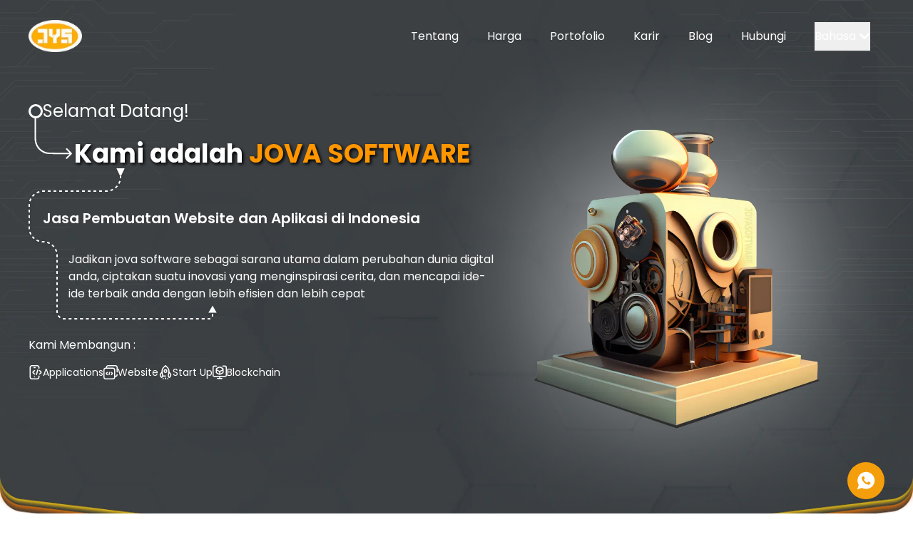

--- FILE ---
content_type: text/html; charset=utf-8
request_url: https://www.jovasoftware.com/
body_size: 34431
content:
<!DOCTYPE html><html lang="id"><head><meta charSet="utf-8"/><link rel="alternate" hrefLang="en" href="https://beta.jovasoftware.com/en"/><meta name="twitter:card" content="summary_large_image"/><meta name="twitter:site" content="@jovasoftware"/><meta name="twitter:creator" content="@jovasoftware"/><meta property="og:url" content="https://beta.jovasoftware.com/"/><meta property="og:type" content="website"/><meta property="og:image" content="/images/logo.png"/><meta property="og:image:alt" content="Jovasoftware"/><meta property="og:locale" content="id_ID"/><meta property="og:site_name" content="Jovasoftware"/><meta property="keywords" content="jovasoftware, jasa pembuatan website dan aplikasi, software house, website, aplikasi, Indonesia"/><meta http-equiv="x-ua-compatible" content="IE=edge; chrome=1"/><meta name="viewport" content="width=device-width, initial-scale=1, shrink-to-fit=no"/><link rel="canonical" href="https://www.jovasoftware.com/"/><title>Jasa Pembuatan Website dan Aplikasi di Indonesia - Jova software</title><meta name="robots" content="index,follow"/><meta name="description" content="Jova software merupakan Perusahaan software development terbaik di Indonesia yang dapat membantu bisnis anda untuk Go Digital. Jova Software menyediakan jasa  pembuatan website dan aplikasi baik itu aplikasi web, android dan iOS untuk Perusahaan anda dengan kualitas yang professional dan terbaik di Batam."/><meta property="og:title" content="Jasa Pembuatan Website dan Aplikasi di Indonesia - Jova software"/><meta property="og:description" content="Jova software merupakan Perusahaan software development terbaik di Indonesia yang dapat membantu bisnis anda untuk Go Digital. Jova Software menyediakan jasa  pembuatan website dan aplikasi baik itu aplikasi web, android dan iOS untuk Perusahaan anda dengan kualitas yang professional dan terbaik di Batam."/><meta name="next-head-count" content="20"/><script async="" src="https://www.googletagmanager.com/gtag/js?id=UA-77416892-20"></script><script>
              if (window.location.hostname !== "localhost") {
                window.dataLayer = window.dataLayer || [];
                function gtag(){dataLayer.push(arguments);}
                gtag('js', new Date());
                gtag('config', 'UA-77416892-20');
              }
            </script><link rel="icon" href="/favicon.ico"/><link rel="preconnect" href="https://fonts.gstatic.com" crossorigin /><link rel="preload" href="/_next/static/css/ffbae9d9d3d01f42.css" as="style"/><link rel="stylesheet" href="/_next/static/css/ffbae9d9d3d01f42.css" data-n-g=""/><link rel="preload" href="/_next/static/css/4df78f2cd73d6b26.css" as="style"/><link rel="stylesheet" href="/_next/static/css/4df78f2cd73d6b26.css" data-n-p=""/><noscript data-n-css=""></noscript><script defer="" nomodule="" src="/_next/static/chunks/polyfills-5cd94c89d3acac5f.js"></script><script src="/_next/static/chunks/webpack-4099a65980e67182.js" defer=""></script><script src="/_next/static/chunks/framework-749e6a3086283599.js" defer=""></script><script src="/_next/static/chunks/main-67643183de796996.js" defer=""></script><script src="/_next/static/chunks/pages/_app-56c625b9e18e0f9f.js" defer=""></script><script src="/_next/static/chunks/95b64a6e-050fe7a31e7f32c8.js" defer=""></script><script src="/_next/static/chunks/969-3357300f89cec4c7.js" defer=""></script><script src="/_next/static/chunks/pages/index-a83c2dbf4f3f09be.js" defer=""></script><script src="/_next/static/yHvIlfRtMiQEmS7fXtRnM/_buildManifest.js" defer=""></script><script src="/_next/static/yHvIlfRtMiQEmS7fXtRnM/_ssgManifest.js" defer=""></script><script src="/_next/static/yHvIlfRtMiQEmS7fXtRnM/_middlewareManifest.js" defer=""></script><style data-href="https://fonts.googleapis.com/css2?family=Poppins:wght@400;500;600;700&display=swap">@font-face{font-family:'Poppins';font-style:normal;font-weight:400;font-display:swap;src:url(https://fonts.gstatic.com/s/poppins/v24/pxiEyp8kv8JHgFVrFJM.woff) format('woff')}@font-face{font-family:'Poppins';font-style:normal;font-weight:500;font-display:swap;src:url(https://fonts.gstatic.com/s/poppins/v24/pxiByp8kv8JHgFVrLGT9V1g.woff) format('woff')}@font-face{font-family:'Poppins';font-style:normal;font-weight:600;font-display:swap;src:url(https://fonts.gstatic.com/s/poppins/v24/pxiByp8kv8JHgFVrLEj6V1g.woff) format('woff')}@font-face{font-family:'Poppins';font-style:normal;font-weight:700;font-display:swap;src:url(https://fonts.gstatic.com/s/poppins/v24/pxiByp8kv8JHgFVrLCz7V1g.woff) format('woff')}@font-face{font-family:'Poppins';font-style:normal;font-weight:400;font-display:swap;src:url(https://fonts.gstatic.com/s/poppins/v24/pxiEyp8kv8JHgFVrJJbecnFHGPezSQ.woff2) format('woff2');unicode-range:U+0900-097F,U+1CD0-1CF9,U+200C-200D,U+20A8,U+20B9,U+20F0,U+25CC,U+A830-A839,U+A8E0-A8FF,U+11B00-11B09}@font-face{font-family:'Poppins';font-style:normal;font-weight:400;font-display:swap;src:url(https://fonts.gstatic.com/s/poppins/v24/pxiEyp8kv8JHgFVrJJnecnFHGPezSQ.woff2) format('woff2');unicode-range:U+0100-02BA,U+02BD-02C5,U+02C7-02CC,U+02CE-02D7,U+02DD-02FF,U+0304,U+0308,U+0329,U+1D00-1DBF,U+1E00-1E9F,U+1EF2-1EFF,U+2020,U+20A0-20AB,U+20AD-20C0,U+2113,U+2C60-2C7F,U+A720-A7FF}@font-face{font-family:'Poppins';font-style:normal;font-weight:400;font-display:swap;src:url(https://fonts.gstatic.com/s/poppins/v24/pxiEyp8kv8JHgFVrJJfecnFHGPc.woff2) format('woff2');unicode-range:U+0000-00FF,U+0131,U+0152-0153,U+02BB-02BC,U+02C6,U+02DA,U+02DC,U+0304,U+0308,U+0329,U+2000-206F,U+20AC,U+2122,U+2191,U+2193,U+2212,U+2215,U+FEFF,U+FFFD}@font-face{font-family:'Poppins';font-style:normal;font-weight:500;font-display:swap;src:url(https://fonts.gstatic.com/s/poppins/v24/pxiByp8kv8JHgFVrLGT9Z11lFd2JQEl8qw.woff2) format('woff2');unicode-range:U+0900-097F,U+1CD0-1CF9,U+200C-200D,U+20A8,U+20B9,U+20F0,U+25CC,U+A830-A839,U+A8E0-A8FF,U+11B00-11B09}@font-face{font-family:'Poppins';font-style:normal;font-weight:500;font-display:swap;src:url(https://fonts.gstatic.com/s/poppins/v24/pxiByp8kv8JHgFVrLGT9Z1JlFd2JQEl8qw.woff2) format('woff2');unicode-range:U+0100-02BA,U+02BD-02C5,U+02C7-02CC,U+02CE-02D7,U+02DD-02FF,U+0304,U+0308,U+0329,U+1D00-1DBF,U+1E00-1E9F,U+1EF2-1EFF,U+2020,U+20A0-20AB,U+20AD-20C0,U+2113,U+2C60-2C7F,U+A720-A7FF}@font-face{font-family:'Poppins';font-style:normal;font-weight:500;font-display:swap;src:url(https://fonts.gstatic.com/s/poppins/v24/pxiByp8kv8JHgFVrLGT9Z1xlFd2JQEk.woff2) format('woff2');unicode-range:U+0000-00FF,U+0131,U+0152-0153,U+02BB-02BC,U+02C6,U+02DA,U+02DC,U+0304,U+0308,U+0329,U+2000-206F,U+20AC,U+2122,U+2191,U+2193,U+2212,U+2215,U+FEFF,U+FFFD}@font-face{font-family:'Poppins';font-style:normal;font-weight:600;font-display:swap;src:url(https://fonts.gstatic.com/s/poppins/v24/pxiByp8kv8JHgFVrLEj6Z11lFd2JQEl8qw.woff2) format('woff2');unicode-range:U+0900-097F,U+1CD0-1CF9,U+200C-200D,U+20A8,U+20B9,U+20F0,U+25CC,U+A830-A839,U+A8E0-A8FF,U+11B00-11B09}@font-face{font-family:'Poppins';font-style:normal;font-weight:600;font-display:swap;src:url(https://fonts.gstatic.com/s/poppins/v24/pxiByp8kv8JHgFVrLEj6Z1JlFd2JQEl8qw.woff2) format('woff2');unicode-range:U+0100-02BA,U+02BD-02C5,U+02C7-02CC,U+02CE-02D7,U+02DD-02FF,U+0304,U+0308,U+0329,U+1D00-1DBF,U+1E00-1E9F,U+1EF2-1EFF,U+2020,U+20A0-20AB,U+20AD-20C0,U+2113,U+2C60-2C7F,U+A720-A7FF}@font-face{font-family:'Poppins';font-style:normal;font-weight:600;font-display:swap;src:url(https://fonts.gstatic.com/s/poppins/v24/pxiByp8kv8JHgFVrLEj6Z1xlFd2JQEk.woff2) format('woff2');unicode-range:U+0000-00FF,U+0131,U+0152-0153,U+02BB-02BC,U+02C6,U+02DA,U+02DC,U+0304,U+0308,U+0329,U+2000-206F,U+20AC,U+2122,U+2191,U+2193,U+2212,U+2215,U+FEFF,U+FFFD}@font-face{font-family:'Poppins';font-style:normal;font-weight:700;font-display:swap;src:url(https://fonts.gstatic.com/s/poppins/v24/pxiByp8kv8JHgFVrLCz7Z11lFd2JQEl8qw.woff2) format('woff2');unicode-range:U+0900-097F,U+1CD0-1CF9,U+200C-200D,U+20A8,U+20B9,U+20F0,U+25CC,U+A830-A839,U+A8E0-A8FF,U+11B00-11B09}@font-face{font-family:'Poppins';font-style:normal;font-weight:700;font-display:swap;src:url(https://fonts.gstatic.com/s/poppins/v24/pxiByp8kv8JHgFVrLCz7Z1JlFd2JQEl8qw.woff2) format('woff2');unicode-range:U+0100-02BA,U+02BD-02C5,U+02C7-02CC,U+02CE-02D7,U+02DD-02FF,U+0304,U+0308,U+0329,U+1D00-1DBF,U+1E00-1E9F,U+1EF2-1EFF,U+2020,U+20A0-20AB,U+20AD-20C0,U+2113,U+2C60-2C7F,U+A720-A7FF}@font-face{font-family:'Poppins';font-style:normal;font-weight:700;font-display:swap;src:url(https://fonts.gstatic.com/s/poppins/v24/pxiByp8kv8JHgFVrLCz7Z1xlFd2JQEk.woff2) format('woff2');unicode-range:U+0000-00FF,U+0131,U+0152-0153,U+02BB-02BC,U+02C6,U+02DA,U+02DC,U+0304,U+0308,U+0329,U+2000-206F,U+20AC,U+2122,U+2191,U+2193,U+2212,U+2215,U+FEFF,U+FFFD}</style></head><body><div id="__next" data-reactroot=""><div><header class="relative z-50 "><section class="lg:container mx-auto px-5 lg:px-10 px-5 py-4 lg:py-7 "><div class="flex justify-between items-center "><a class="logo__container flex" href="/"><span style="box-sizing:border-box;display:inline-block;overflow:hidden;width:75px;height:45px;background:none;opacity:1;border:0;margin:0;padding:0;position:relative"><img alt="Jova Software" src="[data-uri]" decoding="async" data-nimg="fixed" class="cursor-pointer" style="position:absolute;top:0;left:0;bottom:0;right:0;box-sizing:border-box;padding:0;border:none;margin:auto;display:block;width:0;height:0;min-width:100%;max-width:100%;min-height:100%;max-height:100%;filter:blur(20px);background-size:cover;background-image:url(&quot;[data-uri]&quot;);background-position:0% 0%"/><noscript><img alt="Jova Software" srcSet="/_next/image?url=%2F_next%2Fstatic%2Fmedia%2Flogo.946c97a9.png&amp;w=96&amp;q=75 1x, /_next/image?url=%2F_next%2Fstatic%2Fmedia%2Flogo.946c97a9.png&amp;w=256&amp;q=75 2x" src="/_next/image?url=%2F_next%2Fstatic%2Fmedia%2Flogo.946c97a9.png&amp;w=256&amp;q=75" decoding="async" data-nimg="fixed" style="position:absolute;top:0;left:0;bottom:0;right:0;box-sizing:border-box;padding:0;border:none;margin:auto;display:block;width:0;height:0;min-width:100%;max-width:100%;min-height:100%;max-height:100%" class="cursor-pointer" loading="lazy"/></noscript></span></a><nav class="hidden md:inline-block"><ul class="flex md:items-center list-unstyled mb-0 "><li class=""><a class="mx-4 lg:mx-5 py-2 md:text-white text-black  text-decoration-none border-white pb-1 hover:border-b-2 ease-in-out duration-100" href="/about-us">Tentang</a></li><li class=""><a class="mx-4 lg:mx-5 py-2 
              md:text-white text-black 
               text-decoration-none border-white pb-1 hover:border-b-2 ease-in-out duration-100" href="/pricing">Harga</a></li><li class=""><a class="mx-4 lg:mx-5 py-2 md:text-white text-black text-decoration-none border-white pb-1 hover:border-b-2 ease-in-out duration-100" href="/#portfolio">Portofolio</a></li><li class=""><a href="https://www.kitakerja.co.id/" target="_blank" rel="noopener noreferrer" class="mx-4 lg:mx-5 py-2 md:text-white text-black text-decoration-none border-white pb-1 hover:border-b-2 ease-in-out duration-100">Karir</a></li><li class=""><a class="mx-4 lg:mx-5 py-2 md:text-white text-black text-decoration-none border-white pb-1 hover:border-b-2 ease-in-out duration-100" href="/blogs">Blog</a></li><li class=""><a class="mx-4 lg:mx-5 py-2 md:text-white text-black text-decoration-none border-white pb-1 hover:border-b-2 ease-in-out duration-100" href="/#contactUs">Hubungi</a></li><li class=""><div class="relative inline-block text-left" data-headlessui-state=""><button class="mx-4 lg:mx-5 py-2 md:text-white text-black flex items-center text-decoration-none" id="headlessui-menu-button-undefined" type="button" aria-haspopup="menu" aria-expanded="false" data-headlessui-state=""><div class="hidden md:flex items-center">Bahasa<!-- --> <svg stroke="currentColor" fill="currentColor" stroke-width="0" viewBox="0 0 448 512" class="ml-1" aria-hidden="true" height="1em" width="1em" xmlns="http://www.w3.org/2000/svg"><path d="M207.029 381.476L12.686 187.132c-9.373-9.373-9.373-24.569 0-33.941l22.667-22.667c9.357-9.357 24.522-9.375 33.901-.04L224 284.505l154.745-154.021c9.379-9.335 24.544-9.317 33.901.04l22.667 22.667c9.373 9.373 9.373 24.569 0 33.941L240.971 381.476c-9.373 9.372-24.569 9.372-33.942 0z"></path></svg></div></button></div></li></ul></nav><div class="flex md:hidden"><div class="relative inline-block text-left" data-headlessui-state=""><button class="mx-4 lg:mx-5 py-2 text-white flex items-center text-decoration-none" id="headlessui-menu-button-undefined" type="button" aria-haspopup="menu" aria-expanded="false" data-headlessui-state=""><div class="language__container flex items-center"><span style="box-sizing:border-box;display:inline-block;overflow:hidden;width:32px;height:17px;background:none;opacity:1;border:0;margin:0;padding:0;position:relative"><img alt="Indonesia Language" src="[data-uri]" decoding="async" data-nimg="fixed" style="position:absolute;top:0;left:0;bottom:0;right:0;box-sizing:border-box;padding:0;border:none;margin:auto;display:block;width:0;height:0;min-width:100%;max-width:100%;min-height:100%;max-height:100%"/><noscript><img alt="Indonesia Language" srcSet="/_next/image?url=%2F_next%2Fstatic%2Fmedia%2Findonesia.7002aacc.webp&amp;w=32&amp;q=75 1x, /_next/image?url=%2F_next%2Fstatic%2Fmedia%2Findonesia.7002aacc.webp&amp;w=64&amp;q=75 2x" src="/_next/image?url=%2F_next%2Fstatic%2Fmedia%2Findonesia.7002aacc.webp&amp;w=64&amp;q=75" decoding="async" data-nimg="fixed" style="position:absolute;top:0;left:0;bottom:0;right:0;box-sizing:border-box;padding:0;border:none;margin:auto;display:block;width:0;height:0;min-width:100%;max-width:100%;min-height:100%;max-height:100%" loading="lazy"/></noscript></span><svg stroke="currentColor" fill="currentColor" stroke-width="0" viewBox="0 0 448 512" class="ml-1" aria-hidden="true" height="1em" width="1em" xmlns="http://www.w3.org/2000/svg"><path d="M207.029 381.476L12.686 187.132c-9.373-9.373-9.373-24.569 0-33.941l22.667-22.667c9.357-9.357 24.522-9.375 33.901-.04L224 284.505l154.745-154.021c9.379-9.335 24.544-9.317 33.901.04l22.667 22.667c9.373 9.373 9.373 24.569 0 33.941L240.971 381.476c-9.373 9.372-24.569 9.372-33.942 0z"></path></svg></div></button></div><button class="text-2xl ml-3"><svg stroke="currentColor" fill="currentColor" stroke-width="0" viewBox="0 0 448 512" class="text-white" height="1em" width="1em" xmlns="http://www.w3.org/2000/svg"><path d="M16 132h416c8.837 0 16-7.163 16-16V76c0-8.837-7.163-16-16-16H16C7.163 60 0 67.163 0 76v40c0 8.837 7.163 16 16 16zm0 160h416c8.837 0 16-7.163 16-16v-40c0-8.837-7.163-16-16-16H16c-8.837 0-16 7.163-16 16v40c0 8.837 7.163 16 16 16zm0 160h416c8.837 0 16-7.163 16-16v-40c0-8.837-7.163-16-16-16H16c-8.837 0-16 7.163-16 16v40c0 8.837 7.163 16 16 16z"></path></svg></button></div></div><div class="-right-full bg-white min-h-screen fixed top-0 w-full overflow-y-auto ease-in-out duration-500 z-50 md:hidden"><div class="flex justify-between bg-[#fdaa07] items-center py-4 px-5 lg:my-6"><a class="logo__container flex" href="/"><span style="box-sizing:border-box;display:inline-block;overflow:hidden;width:75px;height:45px;background:none;opacity:1;border:0;margin:0;padding:0;position:relative"><img alt="Jova Software" src="[data-uri]" decoding="async" data-nimg="fixed" class="cursor-pointer" style="position:absolute;top:0;left:0;bottom:0;right:0;box-sizing:border-box;padding:0;border:none;margin:auto;display:block;width:0;height:0;min-width:100%;max-width:100%;min-height:100%;max-height:100%;filter:blur(20px);background-size:cover;background-image:url(&quot;[data-uri]&quot;);background-position:0% 0%"/><noscript><img alt="Jova Software" srcSet="/_next/image?url=%2F_next%2Fstatic%2Fmedia%2Flogo.946c97a9.png&amp;w=96&amp;q=75 1x, /_next/image?url=%2F_next%2Fstatic%2Fmedia%2Flogo.946c97a9.png&amp;w=256&amp;q=75 2x" src="/_next/image?url=%2F_next%2Fstatic%2Fmedia%2Flogo.946c97a9.png&amp;w=256&amp;q=75" decoding="async" data-nimg="fixed" style="position:absolute;top:0;left:0;bottom:0;right:0;box-sizing:border-box;padding:0;border:none;margin:auto;display:block;width:0;height:0;min-width:100%;max-width:100%;min-height:100%;max-height:100%" class="cursor-pointer" loading="lazy"/></noscript></span></a><button class="text-2xl md:hidden text-white"><svg stroke="currentColor" fill="currentColor" stroke-width="0" viewBox="0 0 352 512" height="1em" width="1em" xmlns="http://www.w3.org/2000/svg"><path d="M242.72 256l100.07-100.07c12.28-12.28 12.28-32.19 0-44.48l-22.24-22.24c-12.28-12.28-32.19-12.28-44.48 0L176 189.28 75.93 89.21c-12.28-12.28-32.19-12.28-44.48 0L9.21 111.45c-12.28 12.28-12.28 32.19 0 44.48L109.28 256 9.21 356.07c-12.28 12.28-12.28 32.19 0 44.48l22.24 22.24c12.28 12.28 32.2 12.28 44.48 0L176 322.72l100.07 100.07c12.28 12.28 32.2 12.28 44.48 0l22.24-22.24c12.28-12.28 12.28-32.19 0-44.48L242.72 256z"></path></svg></button></div><div class="px-5"><nav class=""><ul class="flex md:items-center list-unstyled mb-0 flex-col"><li class="pb-5 border-b border-gray-300 mt-8"><a class="text-black uppercase md:text-white text-black  text-decoration-none border-white pb-1 hover:border-b-2 ease-in-out duration-100" href="/about-us">Tentang</a></li><li class="pb-5 border-b border-gray-300 mt-8"><a class="text-black uppercase 
              md:text-white text-black 
               text-decoration-none border-white pb-1 hover:border-b-2 ease-in-out duration-100" href="/pricing">Harga</a></li><li class="pb-5 border-b border-gray-300 mt-8"><a class="text-black uppercase md:text-white text-black text-decoration-none border-white pb-1 hover:border-b-2 ease-in-out duration-100" href="/#portfolio">Portofolio</a></li><li class="pb-5 border-b border-gray-300 mt-8"><a href="https://www.kitakerja.co.id/" target="_blank" rel="noopener noreferrer" class="text-black uppercase md:text-white text-black text-decoration-none border-white pb-1 hover:border-b-2 ease-in-out duration-100">Karir</a></li><li class="pb-5 border-b border-gray-300 mt-8"><a class="text-black uppercase md:text-white text-black text-decoration-none border-white pb-1 hover:border-b-2 ease-in-out duration-100" href="/blogs">Blog</a></li><li class="pb-5 border-b border-gray-300 mt-8"><a class="text-black uppercase md:text-white text-black text-decoration-none border-white pb-1 hover:border-b-2 ease-in-out duration-100" href="/#contactUs">Hubungi</a></li><li class="pb-5 border-b border-gray-300 mt-8"><a class="text-black uppercase md:text-white text-black text-decoration-none border-white pb-1 hover:border-b-2 ease-in-out duration-100" href="/privacy-policy">Kebijakan Privasi</a></li><li class="hidden pb-5 border-b border-gray-300 mt-8"><div class="relative inline-block text-left" data-headlessui-state=""><button class="text-black uppercase md:text-white text-black flex items-center text-decoration-none" id="headlessui-menu-button-undefined" type="button" aria-haspopup="menu" aria-expanded="false" data-headlessui-state=""><div class="hidden md:flex items-center">Bahasa<!-- --> <svg stroke="currentColor" fill="currentColor" stroke-width="0" viewBox="0 0 448 512" class="ml-1" aria-hidden="true" height="1em" width="1em" xmlns="http://www.w3.org/2000/svg"><path d="M207.029 381.476L12.686 187.132c-9.373-9.373-9.373-24.569 0-33.941l22.667-22.667c9.357-9.357 24.522-9.375 33.901-.04L224 284.505l154.745-154.021c9.379-9.335 24.544-9.317 33.901.04l22.667 22.667c9.373 9.373 9.373 24.569 0 33.941L240.971 381.476c-9.373 9.372-24.569 9.372-33.942 0z"></path></svg></div></button></div></li></ul></nav></div></div></section></header><a href="https://wa.me/6289604424863" target="_blank" rel="noopener noreferrer" class="fixed bottom-5 right-7 z-50 lg:right-10 flex items-center bg-amber-500 text-white hover:bg-amber-400 p-3 rounded-full ease-in-out duration-200"><svg stroke="currentColor" fill="currentColor" stroke-width="0" viewBox="0 0 512 512" class="w-7 h-7" height="1em" width="1em" xmlns="http://www.w3.org/2000/svg"><path d="M260.062 32C138.605 32 40.134 129.701 40.134 250.232c0 41.23 11.532 79.79 31.559 112.687L32 480l121.764-38.682c31.508 17.285 67.745 27.146 106.298 27.146C381.535 468.464 480 370.749 480 250.232 480 129.701 381.535 32 260.062 32zm109.362 301.11c-5.174 12.827-28.574 24.533-38.899 25.072-10.314.547-10.608 7.994-66.84-16.434-56.225-24.434-90.052-83.844-92.719-87.67-2.669-3.812-21.78-31.047-20.749-58.455 1.038-27.413 16.047-40.346 21.404-45.725 5.351-5.387 11.486-6.352 15.232-6.413 4.428-.072 7.296-.132 10.573-.011 3.274.124 8.192-.685 12.45 10.639 4.256 11.323 14.443 39.153 15.746 41.989 1.302 2.839 2.108 6.126.102 9.771-2.012 3.653-3.042 5.935-5.961 9.083-2.935 3.148-6.174 7.042-8.792 9.449-2.92 2.665-5.97 5.572-2.9 11.269 3.068 5.693 13.653 24.356 29.779 39.736 20.725 19.771 38.598 26.329 44.098 29.317 5.515 3.004 8.806 2.67 12.226-.929 3.404-3.599 14.639-15.746 18.596-21.169 3.955-5.438 7.661-4.373 12.742-2.329 5.078 2.052 32.157 16.556 37.673 19.551 5.51 2.989 9.193 4.529 10.51 6.9 1.317 2.38.901 13.531-4.271 26.359z"></path></svg></a><main class="relative -mt-[101px]"><div class="relative h-fit hidden lg:block w-full overflow-hidden"><div class="w-full h-fit"><span style="box-sizing:border-box;display:inline-block;overflow:hidden;width:initial;height:initial;background:none;opacity:1;border:0;margin:0;padding:0;position:relative;max-width:100%"><span style="box-sizing:border-box;display:block;width:initial;height:initial;background:none;opacity:1;border:0;margin:0;padding:0;max-width:100%"><img style="display:block;max-width:100%;width:initial;height:initial;background:none;opacity:1;border:0;margin:0;padding:0" alt="" aria-hidden="true" src="data:image/svg+xml,%3csvg%20xmlns=%27http://www.w3.org/2000/svg%27%20version=%271.1%27%20width=%272880%27%20height=%271785%27/%3e"/></span><img alt="Jumbotron Background" src="[data-uri]" decoding="async" data-nimg="intrinsic" style="position:absolute;top:0;left:0;bottom:0;right:0;box-sizing:border-box;padding:0;border:none;margin:auto;display:block;width:0;height:0;min-width:100%;max-width:100%;min-height:100%;max-height:100%;filter:blur(20px);background-size:cover;background-image:url(&quot;[data-uri]&quot;);background-position:0% 0%"/><noscript><img alt="Jumbotron Background" srcSet="/_next/image?url=%2F_next%2Fstatic%2Fmedia%2Fjova-bg.bc85b04a.png&amp;w=3840&amp;q=75 1x" src="/_next/image?url=%2F_next%2Fstatic%2Fmedia%2Fjova-bg.bc85b04a.png&amp;w=3840&amp;q=75" decoding="async" data-nimg="intrinsic" style="position:absolute;top:0;left:0;bottom:0;right:0;box-sizing:border-box;padding:0;border:none;margin:auto;display:block;width:0;height:0;min-width:100%;max-width:100%;min-height:100%;max-height:100%" loading="lazy"/></noscript></span></div><div class="container mx-auto"><div class="absolute w-full h-[100vh] z-10 transform -translate-x-1/2 -translate-y-1/2 left-1/2 top-1/2"><div class="h-[calc(100vh-120px)] w-full relative"><div class="lg:py-20 xl:py-0 container text-white mx-auto px-5 lg:px-10 transform -translate-x-1/2 -translate-y-1/2 left-1/2 top-1/2 absolute lg:h-[400px] xl:h-[400px]"><p class="xl:text-2xl flex gap-2 items-center relative"><svg class="w-[20px] h-[20px]" viewBox="0 0 20 20" fill="none" xmlns="http://www.w3.org/2000/svg"><circle cx="10" cy="10" r="8.5" fill="#3B4044" stroke="white" stroke-width="3"></circle></svg>Selamat Datang!<span class="absolute top-[23px] left-[5px]"><svg class="xl:w-[60px] xl:h-[60px] w-[30px] h-[30px]" viewBox="0 0 52 59" fill="none" xmlns="http://www.w3.org/2000/svg"><path d="M51.1999 52.2142C51.5944 51.8277 51.6008 51.1945 51.2142 50.8001L44.9148 44.3722C44.5283 43.9777 43.8952 43.9713 43.5007 44.3579C43.1063 44.7444 43.0999 45.3776 43.4864 45.772L49.0859 51.4857L43.3722 57.0852C42.9777 57.4717 42.9713 58.1048 43.3579 58.4993C43.7444 58.8937 44.3776 58.9001 44.772 58.5136L51.1999 52.2142ZM20.798 51.2L20.7879 52.2L20.798 51.2ZM0 0.5V31.201H2V0.5H0ZM20.7879 52.2L50.4899 52.5L50.5101 50.5L20.8081 50.2001L20.7879 52.2ZM0 31.201C0 42.7163 9.27326 52.0837 20.7879 52.2L20.8081 50.2001C10.3901 50.0948 2 41.6196 2 31.201H0Z" fill="white"></path></svg></span></p><h2 class="relative drop-shadow text-white lg:text-xl xl:text-4xl font-bold lg:left-12 xl:left-16 lg:top-4 xl:top-6" style="text-shadow:2px 2px 4px #000">Kami adalah<span class="text-[#FF9600]"> JOVA SOFTWARE </span><span class="absolute -left-16 top-10"><svg width="264" height="212" viewBox="0 0 264 212" fill="none" xmlns="http://www.w3.org/2000/svg"><path d="M130 10L134.773 0H123.226L128 10H130ZM258 192.5L252.227 202.5H263.773L258 192.5ZM128 4.5V7.5H130V4.5H128ZM128 10.5V12H130V10.5H128ZM128 12C128 12.6293 127.969 13.2512 127.91 13.8642L129.9 14.058C129.966 13.3806 130 12.6941 130 12H128ZM127.187 17.5177C126.823 18.7188 126.343 19.8697 125.76 20.9575L127.523 21.9018C128.168 20.6991 128.698 19.4263 129.101 18.0976L127.187 17.5177ZM123.688 24.0532C122.898 25.015 122.015 25.8979 121.053 26.6881L122.323 28.2335C123.385 27.3605 124.361 26.3853 125.233 25.3229L123.688 24.0532ZM117.957 28.7605C116.87 29.3431 115.719 29.8228 114.518 30.1867L115.098 32.1008C116.426 31.6982 117.699 31.1676 118.902 30.5235L117.957 28.7605ZM110.864 30.9098C110.251 30.9694 109.629 31 109 31V33C109.694 33 110.381 32.9663 111.058 32.9004L110.864 30.9098ZM109 31H107V33H109V31ZM103 31H99V33H103V31ZM95 31H91V33H95V31ZM87 31H83V33H87V31ZM79 31H75V33H79V31ZM71 31H67V33H71V31ZM63 31H59V33H63V31ZM55 31H51V33H55V31ZM47 31H43V33H47V31ZM39 31H35V33H39V31ZM31 31H27V33H31V31ZM23 31H21V33H23V31ZM21 31C20.3059 31 19.6194 31.0337 18.942 31.0996L19.1358 33.0902C19.7488 33.0306 20.3707 33 21 33V31ZM14.9024 31.8992C13.5737 32.3018 12.3009 32.8324 11.0982 33.4765L12.0425 35.2395C13.1303 34.6569 14.2812 34.1772 15.4823 33.8133L14.9024 31.8992ZM7.67711 35.7665C6.61466 36.6395 5.63947 37.6147 4.76654 38.6771L6.31185 39.9468C7.10209 38.985 7.98496 38.1021 8.94676 37.3119L7.67711 35.7665ZM2.4765 42.0982C1.83235 43.3009 1.30177 44.5737 0.899224 45.9024L2.8133 46.4823C3.17719 45.2812 3.6569 44.1303 4.23954 43.0425L2.4765 42.0982ZM0.0996287 49.942C0.0337081 50.6194 0 51.3059 0 52H2C2 51.3707 2.03056 50.7488 2.09022 50.1358L0.0996287 49.942ZM0 52V53.9673H2V52H0ZM0 57.9018V61.8364H2V57.9018H0ZM0 65.771V69.7055H2V65.771H0ZM0 73.6401V77.5747H2V73.6401H0ZM0 81.5092V83.4765H2V81.5092H0ZM0 83.4765C0 84.1548 0.0329425 84.8258 0.097367 85.4877L2.08796 85.294C2.02979 84.6963 2 84.09 2 83.4765H0ZM0.878823 89.4358C1.27224 90.7343 1.79079 91.9783 2.42032 93.1536L4.18335 92.2093C3.61533 91.1488 3.14766 90.0268 2.7929 88.8558L0.878823 89.4358ZM4.65839 96.4971C5.51151 97.5354 6.46456 98.4885 7.5029 99.3416L8.77255 97.7963C7.83486 97.0259 6.97413 96.1651 6.2037 95.2274L4.65839 96.4971ZM10.8464 101.58C12.0217 102.209 13.2657 102.728 14.5642 103.121L15.1441 101.207C13.9732 100.852 12.8512 100.385 11.7907 99.8166L10.8464 101.58ZM18.5122 103.903C19.1742 103.967 19.8452 104 20.5235 104V102C19.9099 102 19.3037 101.97 18.706 101.912L18.5122 103.903ZM20.5235 104C21.137 104 21.7433 104.03 22.341 104.088L22.5347 102.097C21.8727 102.033 21.2018 102 20.5235 102V104ZM25.9028 104.793C27.0738 105.148 28.1958 105.615 29.2563 106.183L30.2006 104.42C29.0252 103.791 27.7813 103.272 26.4827 102.879L25.9028 104.793ZM32.2744 108.204C33.2121 108.974 34.0728 109.835 34.8433 110.773L36.3886 109.503C35.5355 108.465 34.5824 107.512 33.5441 106.658L32.2744 108.204ZM36.8636 113.791C37.4316 114.851 37.8993 115.973 38.2541 117.144L40.1681 116.564C39.7747 115.266 39.2562 114.022 38.6266 112.846L36.8636 113.791ZM38.959 120.706C39.0172 121.304 39.047 121.91 39.047 122.523H41.047C41.047 121.845 41.014 121.174 40.9496 120.512L38.959 120.706ZM39.047 122.523V124.485H41.047V122.523H39.047ZM39.047 128.409V132.333H41.047V128.409H39.047ZM39.047 136.257V140.181H41.047V136.257H39.047ZM39.047 144.105V148.028H41.047V144.105H39.047ZM39.047 151.952V155.876H41.047V151.952H39.047ZM39.047 159.8V163.724H41.047V159.8H39.047ZM39.047 167.647V171.571H41.047V167.647H39.047ZM39.047 175.495V179.419H41.047V175.495H39.047ZM39.047 183.343V187.267H41.047V183.343H39.047ZM39.047 191.19V195.114H41.047V191.19H39.047ZM39.047 199.038V201H41.047V199.038H39.047ZM39.047 201C39.047 201.733 39.1189 202.451 39.2563 203.146L41.2183 202.758C41.106 202.19 41.047 201.602 41.047 201H39.047ZM40.9003 207.112C41.7031 208.312 42.7354 209.344 43.9345 210.147L45.0471 208.485C44.0652 207.827 43.2196 206.982 42.5623 206L40.9003 207.112ZM47.9013 211.791C48.5961 211.928 49.3136 212 50.047 212V210C49.4446 210 48.857 209.941 48.2894 209.829L47.9013 211.791ZM50.047 212H52.0765V210H50.047V212ZM56.1356 212H60.1946V210H56.1356V212ZM64.2537 212H68.3127V210H64.2537V212ZM72.3718 212H76.4309V210H72.3718V212ZM80.4899 212H84.549V210H80.4899V212ZM88.608 212H92.6671V210H88.608V212ZM96.7262 212H100.785V210H96.7262V212ZM104.844 212H108.903V210H104.844V212ZM112.962 212H117.021V210H112.962V212ZM121.081 212H125.14V210H121.081V212ZM129.199 212H133.258V210H129.199V212ZM137.317 212H141.376V210H137.317V212ZM145.435 212H149.494V210H145.435V212ZM153.553 212H157.612V210H153.553V212ZM161.671 212H165.73V210H161.671V212ZM169.789 212H173.848V210H169.789V212ZM177.907 212H181.966V210H177.907V212ZM186.025 212H190.085V210H186.025V212ZM194.144 212H198.203V210H194.144V212ZM202.262 212H206.321V210H202.262V212ZM210.38 212H214.439V210H210.38V212ZM218.498 212H222.557V210H218.498V212ZM226.616 212H230.675V210H226.616V212ZM234.734 212H238.793V210H234.734V212ZM242.852 212H246.911V210H242.852V212ZM250.971 212H253V210H250.971V212ZM253 212C253.812 212 254.588 211.838 255.297 211.544L254.531 209.697C254.061 209.892 253.544 210 253 210V212ZM258.544 208.297C258.838 207.588 259 206.812 259 206H257C257 206.544 256.892 207.061 256.697 207.531L258.544 208.297ZM259 206V204.312H257V206H259ZM259 200.938V197.562H257V200.938H259Z" fill="white"></path></svg></span></h2><h1 class="relative font-semibold lg:text-base xl:text-xl top-20 left-5">Jasa Pembuatan Website dan Aplikasi di Indonesia</h1><p class="relative text-sm xl:text-base lg:top-24 xl:top-28 w-1/2 left-14">Jadikan jova software sebagai sarana utama dalam perubahan dunia digital anda, ciptakan suatu inovasi yang menginspirasi cerita, dan mencapai ide-ide terbaik anda dengan lebih efisien dan lebih cepat</p><div class="bottom-0 relative top-36"><p class="text-white mt-4">Kami Membangun<!-- --> :</p><div class="flex w-3/4 xl:w-1/2 gap-5 text-sm mt-4"><div class="flex items-center gap-1"><svg width="20" height="20" viewBox="0 0 28 33" fill="none" xmlns="http://www.w3.org/2000/svg"><path d="M17.7182 33H5.17321C2.32062 33 0 30.687 0 27.8438V5.15625C0 2.31301 2.32062 0 5.17321 0H17.7182C20.5708 0 22.8915 2.31301 22.8915 5.15625V7.1621C22.8915 7.87411 22.3125 8.45116 21.5982 8.45116C20.8838 8.45116 20.3048 7.87411 20.3048 7.1621V5.15625C20.3048 3.73476 19.1444 2.57812 17.7182 2.57812H5.17321C3.74704 2.57812 2.58661 3.73476 2.58661 5.15625V27.8438C2.58661 29.2652 3.74704 30.4219 5.17321 30.4219H17.7182C19.1444 30.4219 20.3048 29.2652 20.3048 27.8438V25.4023C20.3048 24.6903 20.8838 24.1133 21.5982 24.1133C22.3125 24.1133 22.8915 24.6903 22.8915 25.4023V27.8438C22.8915 30.687 20.5708 33 17.7182 33ZM12.739 27.1426C12.739 26.4306 12.1601 25.8535 11.4457 25.8535C10.7314 25.8535 10.1524 26.4306 10.1524 27.1426C10.1524 27.8546 10.7314 28.4316 11.4457 28.4316C12.1601 28.4316 12.739 27.8546 12.739 27.1426ZM14.0323 5.87304C14.0323 5.16103 13.4534 4.58398 12.739 4.58398H10.1524C9.43808 4.58398 8.85912 5.16103 8.85912 5.87304C8.85912 6.58504 9.43808 7.1621 10.1524 7.1621H12.739C13.4534 7.1621 14.0323 6.58504 14.0323 5.87304ZM15.7967 22.9531C16.384 22.9531 16.9642 22.5674 17.1234 22.009L20.0608 11.7096C20.2968 10.883 19.668 10.0625 18.7991 10.0625C18.2118 10.0625 17.6963 10.4482 17.5371 11.0066L14.5997 21.3063C14.364 22.1329 14.9278 22.9531 15.7967 22.9531ZM12.4367 21.3967C12.8956 20.8511 12.8239 20.0379 12.2765 19.5807L9.07812 16.9076C8.94399 16.7926 8.92379 16.6483 8.92379 16.5723C8.92379 16.4962 8.94399 16.352 9.07812 16.2369L12.2765 13.5639C12.8239 13.1066 12.8956 12.2934 12.4367 11.7478C11.978 11.2025 11.1621 11.1308 10.6147 11.5882L7.41224 14.2645C7.41022 14.2663 7.40795 14.2681 7.40592 14.2701C6.72669 14.8449 6.33718 15.684 6.33718 16.5723C6.33718 17.4605 6.72669 18.2997 7.40592 18.8744C7.40795 18.8762 7.40997 18.878 7.41224 18.88L10.6147 21.5563C10.8569 21.7587 11.1517 21.8574 11.445 21.8574C11.8143 21.8574 12.181 21.7006 12.4367 21.3967ZM23.797 21.5477L26.9313 18.8744C27.6105 18.2997 28 17.4605 28 16.5723C28 15.684 27.6105 14.8449 26.9348 14.2731L23.797 11.5968C23.2542 11.1338 22.4378 11.1972 21.9735 11.738C21.509 12.2791 21.5726 13.0928 22.1152 13.5555L25.2568 16.2349C25.3929 16.3502 25.4134 16.4957 25.4134 16.5723C25.4134 16.6485 25.3932 16.7941 25.2532 16.9124L22.1152 19.589C21.5726 20.0517 21.509 20.8654 21.9735 21.4062C22.2294 21.7043 22.5919 21.8574 22.9569 21.8574C23.2542 21.8574 23.5533 21.7557 23.797 21.5477Z" fill="white"></path></svg><p>Applications</p></div><div class="flex items-center gap-2"><svg width="20" height="20" viewBox="0 0 33 33" fill="none" xmlns="http://www.w3.org/2000/svg"><path d="M6.62445 21.9124L8.11138 23.0553C8.34554 23.2353 8.62185 23.3224 8.89597 23.3224C9.28269 23.3224 9.66509 23.1492 9.91897 22.8188C10.3528 22.2544 10.247 21.4451 9.68249 21.0113L8.19556 19.8684C8.02031 19.7337 7.99414 19.5544 7.99414 19.4595C7.99414 19.3647 8.02031 19.1854 8.19556 19.0507L9.68249 17.9078C10.247 17.474 10.3528 16.6647 9.91897 16.1002C9.48514 15.5358 8.6758 15.4299 8.11138 15.8638L6.62445 17.0067C5.85649 17.5969 5.41602 18.4909 5.41602 19.4595C5.41602 20.4281 5.85649 21.3222 6.62445 21.9124Z" fill="white"></path><path d="M19.052 19.8683L17.5651 21.0112C17.0006 21.4451 16.8948 22.2544 17.3286 22.8188C17.5825 23.1491 17.9649 23.3224 18.3516 23.3224C18.6257 23.3224 18.9021 23.2352 19.1362 23.0553L20.6231 21.9124C21.3911 21.3221 21.8316 20.4281 21.8316 19.4595C21.8316 18.4909 21.3911 17.5969 20.6231 17.0066L19.1362 15.8637C18.5718 15.4299 17.7624 15.5358 17.3286 16.1002C16.8948 16.6646 17.0007 17.474 17.5651 17.9078L19.052 19.0507C19.2273 19.1854 19.2534 19.3646 19.2534 19.4595C19.2534 19.5544 19.2273 19.7336 19.052 19.8683Z" fill="white"></path><path d="M12.8257 23.2956C12.9143 23.314 13.0024 23.3228 13.0895 23.3228C13.6873 23.3228 14.2237 22.9044 14.3502 22.2959L15.4205 17.1484C15.5654 16.4514 15.1179 15.7688 14.4208 15.624C13.7238 15.4789 13.0412 15.9266 12.8964 16.6236L11.8261 21.7711C11.6811 22.4681 12.1287 23.1507 12.8257 23.2956Z" fill="white"></path><path d="M31.7109 16.877C32.4229 16.877 33 16.2999 33 15.5879V5.15625C33 2.31309 30.6869 0 27.8438 0H10.909C8.06586 0 5.75276 2.31309 5.75276 5.15625V5.7527H5.15625C2.31309 5.7527 0 8.06579 0 10.9089V27.8438C0 30.6869 2.31309 33 5.15625 33H22.0911C24.9342 33 27.2473 30.6869 27.2473 27.8438V27.2472H27.8438C30.6869 27.2472 33 24.9341 33 22.091V22.0332C33 21.3213 32.4229 20.7442 31.7109 20.7442C30.999 20.7442 30.4219 21.3213 30.4219 22.0332V22.091C30.4219 23.5126 29.2653 24.6691 27.8438 24.6691H27.2473V10.9089C27.2473 8.06579 24.9342 5.7527 22.0911 5.7527H8.33089V5.15625C8.33089 3.73467 9.48744 2.57812 10.909 2.57812H27.8438C29.2653 2.57812 30.4219 3.73467 30.4219 5.15625V15.5879C30.4219 16.2999 30.999 16.877 31.7109 16.877ZM24.6692 10.9089V27.8438C24.6692 29.2653 23.5126 30.4219 22.0911 30.4219H5.15625C3.73467 30.4219 2.57812 29.2653 2.57812 27.8438V10.9089C2.57812 9.48737 3.73467 8.33082 5.15625 8.33082H22.0911C23.5126 8.33082 24.6692 9.48737 24.6692 10.9089Z" fill="white"></path></svg><p>Website</p></div><div class="flex items-center gap-2"><svg width="20" height="20" viewBox="0 0 27 33" fill="none" xmlns="http://www.w3.org/2000/svg"><path d="M13.5005 9.30322C11.0862 9.30322 9.12207 11.2788 9.12207 13.707C9.12207 16.1353 11.0862 18.1109 13.5005 18.1109C15.9148 18.1109 17.8789 16.1353 17.8789 13.707C17.8789 11.2786 15.9148 9.30322 13.5005 9.30322ZM13.5005 15.5327C12.4996 15.5327 11.6853 14.7137 11.6853 13.707C11.6853 12.7003 12.4996 11.8813 13.5005 11.8813C14.5014 11.8813 15.3157 12.7003 15.3157 13.707C15.3157 14.7137 14.5014 15.5327 13.5005 15.5327Z" fill="white"></path><path d="M13.5004 28.4634C12.7925 28.4634 12.2188 29.0405 12.2188 29.7524V31.7107C12.2188 32.4227 12.7925 32.9998 13.5004 32.9998C14.2082 32.9998 14.782 32.4227 14.782 31.7107V29.7524C14.782 29.0406 14.2082 28.4634 13.5004 28.4634Z" fill="white"></path><path d="M8.13026 29.7524C7.42242 29.7524 6.84863 30.3296 6.84863 31.0415V31.7107C6.84863 32.4227 7.42242 32.9998 8.13026 32.9998C8.8381 32.9998 9.41189 32.4227 9.41189 31.7107V31.0415C9.41189 30.3296 8.8381 29.7524 8.13026 29.7524Z" fill="white"></path><path d="M18.8695 29.7524C18.1617 29.7524 17.5879 30.3296 17.5879 31.0415V31.7107C17.5879 32.4227 18.1617 32.9998 18.8695 32.9998C19.5774 32.9998 20.1511 32.4227 20.1511 31.7107V31.0415C20.1511 30.3296 19.5774 29.7524 18.8695 29.7524Z" fill="white"></path><path d="M26.0162 19.6478L22.7395 14.9735C22.8174 13.2065 22.569 11.4297 22.0021 9.7495C21.2347 7.47469 19.8967 5.41632 18.1326 3.79687L14.364 0.337025C13.8746 -0.112342 13.1253 -0.112342 12.6359 0.337025L8.86732 3.79687C7.10335 5.41632 5.76527 7.47469 4.99784 9.7495C4.43097 11.4296 4.18253 13.2065 4.26052 14.9735L0.983846 19.6478C-0.210053 21.3509 -0.327001 23.6261 0.685804 25.4439L2.26938 28.2864C2.71058 29.0783 3.51275 29.5615 4.41514 29.5787C4.43181 29.579 4.44834 29.5791 4.46487 29.5791C5.34753 29.5791 6.14598 29.1294 6.60813 28.3692L7.75814 26.477H13.5524C14.2602 26.477 14.834 25.8999 14.834 25.1879C14.834 24.476 14.2602 23.8989 13.5524 23.8989H8.14019L6.99474 16.4187C6.99326 16.4085 6.99153 16.3984 6.98974 16.3883C6.28472 12.4164 7.6326 8.42112 10.5955 5.701L13.5 3.03439L16.4046 5.701C19.3674 8.42112 20.7153 12.4164 20.0103 16.3883C20.0085 16.3985 20.0068 16.4086 20.0052 16.4188L18.6938 24.9919C18.6478 25.2929 18.7091 25.6005 18.867 25.8603L20.3919 28.3693C20.854 29.1296 21.6524 29.5792 22.5351 29.5792C22.5516 29.5792 22.5683 29.5791 22.5848 29.5787C23.4872 29.5615 24.2894 29.0784 24.7306 28.2865L26.3142 25.444C27.327 23.6261 27.21 21.3509 26.0162 19.6478ZM4.46468 26.9529L2.92192 24.1836C2.38896 23.2269 2.45054 22.0297 3.07879 21.1334L4.75676 18.7397L5.7026 24.9161L4.46468 26.9529ZM24.0781 24.1836L22.5353 26.9529L21.2985 24.9179L22.2435 18.7401L23.9212 21.1334C24.5496 22.0297 24.6111 23.227 24.0781 24.1836Z" fill="white"></path></svg><p>Start Up</p></div><div class="flex items-center gap-2"><svg width="20" height="20" viewBox="0 0 35 33" fill="none" xmlns="http://www.w3.org/2000/svg"><path d="M24.8972 5.60981L20.071 3.18263C19.2847 2.78715 18.3956 2.57812 17.5 2.57812C16.6044 2.57812 15.7153 2.78715 14.929 3.18263L10.1028 5.60981C8.76237 6.28392 7.92969 7.59193 7.92969 9.02344V16.2422C7.92969 17.6737 8.76237 18.9817 10.1028 19.6558L14.929 22.083C15.7153 22.4785 16.6044 22.6875 17.5 22.6875C18.3956 22.6875 19.2847 22.4785 20.071 22.083L24.8972 19.6558C26.2376 18.9817 27.0703 17.6737 27.0703 16.2422V9.02344C27.0703 7.59193 26.2376 6.28392 24.8972 5.60981ZM11.3896 7.88455L16.2159 5.45737C16.6132 5.25757 17.0452 5.15625 17.5 5.15625C17.9548 5.15625 18.3868 5.25757 18.7841 5.45737L23.6104 7.88455C24.0579 8.10962 24.3359 8.54603 24.3359 9.02344C24.3359 9.50084 24.0579 9.93725 23.6104 10.1623L18.7841 12.5895C18.3868 12.7893 17.9548 12.8906 17.5 12.8906C17.0452 12.8906 16.6132 12.7893 16.2159 12.5895L11.3896 10.1623C10.9421 9.93725 10.6641 9.50084 10.6641 9.02344C10.6641 8.54603 10.9421 8.10962 11.3896 7.88455ZM11.3896 17.3811C10.9421 17.156 10.6641 16.7196 10.6641 16.2422V12.7194L14.929 14.8643C15.3098 15.0558 15.7148 15.2031 16.1328 15.3047V19.7665L11.3896 17.3811ZM23.6104 17.3811L18.8672 19.7665V15.3046C19.2852 15.2031 19.6902 15.0557 20.071 14.8642L24.3359 12.7194V16.2422C24.3359 16.7196 24.0579 17.156 23.6104 17.3811Z" fill="white"></path><path d="M4.10156 27.8438H16.1328V30.4219H12.0312C11.2762 30.4219 10.6641 30.999 10.6641 31.7109C10.6641 32.4229 11.2762 33 12.0312 33H22.9688C23.7238 33 24.3359 32.4229 24.3359 31.7109C24.3359 30.999 23.7238 30.4219 22.9688 30.4219H18.8672V27.8438H30.8984C33.16 27.8438 35 26.1089 35 23.9766V3.86719C35 1.73482 33.16 0 30.8984 0H25.0205C24.2654 0 23.6533 0.577113 23.6533 1.28906C23.6533 2.00101 24.2654 2.57812 25.0205 2.57812H30.8984C31.6523 2.57812 32.2656 3.1564 32.2656 3.86719V23.9766C32.2656 24.6874 31.6523 25.2656 30.8984 25.2656H4.10156C3.3477 25.2656 2.73438 24.6874 2.73438 23.9766V3.86719C2.73438 3.1564 3.3477 2.57812 4.10156 2.57812H9.97972C10.7348 2.57812 11.3469 2.00101 11.3469 1.28906C11.3469 0.577113 10.7348 0 9.97972 0H4.10156C1.83996 0 0 1.73482 0 3.86719V23.9766C0 26.1089 1.83996 27.8438 4.10156 27.8438Z" fill="white"></path></svg><p>Blockchain</p></div></div></div></div></div></div><div class="absolute top-0 right-0 2xl:-top-20 2xl:-right-28 2xl:w-[70%] xl:top-3 xl:w-[60%] lg:top-10 lg:-right-12 lg:w-[60%] "><span style="box-sizing:border-box;display:inline-block;overflow:hidden;width:initial;height:initial;background:none;opacity:1;border:0;margin:0;padding:0;position:relative;max-width:100%"><span style="box-sizing:border-box;display:block;width:initial;height:initial;background:none;opacity:1;border:0;margin:0;padding:0;max-width:100%"><img style="display:block;max-width:100%;width:initial;height:initial;background:none;opacity:1;border:0;margin:0;padding:0" alt="" aria-hidden="true" src="data:image/svg+xml,%3csvg%20xmlns=%27http://www.w3.org/2000/svg%27%20version=%271.1%27%20width=%271402%27%20height=%271393%27/%3e"/></span><img alt="image" src="[data-uri]" decoding="async" data-nimg="intrinsic" style="position:absolute;top:0;left:0;bottom:0;right:0;box-sizing:border-box;padding:0;border:none;margin:auto;display:block;width:0;height:0;min-width:100%;max-width:100%;min-height:100%;max-height:100%"/><noscript><img alt="image" srcSet="/_next/image?url=%2F_next%2Fstatic%2Fmedia%2Fitems-jova.5c08e670.png&amp;w=1920&amp;q=75 1x, /_next/image?url=%2F_next%2Fstatic%2Fmedia%2Fitems-jova.5c08e670.png&amp;w=3840&amp;q=75 2x" src="/_next/image?url=%2F_next%2Fstatic%2Fmedia%2Fitems-jova.5c08e670.png&amp;w=3840&amp;q=75" decoding="async" data-nimg="intrinsic" style="position:absolute;top:0;left:0;bottom:0;right:0;box-sizing:border-box;padding:0;border:none;margin:auto;display:block;width:0;height:0;min-width:100%;max-width:100%;min-height:100%;max-height:100%" loading="lazy"/></noscript></span></div></div></div><div class="relative block lg:hidden"><div class="w-full h-[800px]"><span style="box-sizing:border-box;display:block;overflow:hidden;width:initial;height:initial;background:none;opacity:1;border:0;margin:0;padding:0;position:absolute;top:0;left:0;bottom:0;right:0"><img alt="Jumbotron Background" src="[data-uri]" decoding="async" data-nimg="fill" style="position:absolute;top:0;left:0;bottom:0;right:0;box-sizing:border-box;padding:0;border:none;margin:auto;display:block;width:0;height:0;min-width:100%;max-width:100%;min-height:100%;max-height:100%;object-fit:cover;filter:blur(20px);background-size:cover;background-image:url(&quot;[data-uri]&quot;);background-position:0% 0%"/><noscript><img alt="Jumbotron Background" sizes="100vw" srcSet="/_next/image?url=%2F_next%2Fstatic%2Fmedia%2Fjova-bg.bc85b04a.png&amp;w=640&amp;q=75 640w, /_next/image?url=%2F_next%2Fstatic%2Fmedia%2Fjova-bg.bc85b04a.png&amp;w=750&amp;q=75 750w, /_next/image?url=%2F_next%2Fstatic%2Fmedia%2Fjova-bg.bc85b04a.png&amp;w=828&amp;q=75 828w, /_next/image?url=%2F_next%2Fstatic%2Fmedia%2Fjova-bg.bc85b04a.png&amp;w=1080&amp;q=75 1080w, /_next/image?url=%2F_next%2Fstatic%2Fmedia%2Fjova-bg.bc85b04a.png&amp;w=1200&amp;q=75 1200w, /_next/image?url=%2F_next%2Fstatic%2Fmedia%2Fjova-bg.bc85b04a.png&amp;w=1920&amp;q=75 1920w, /_next/image?url=%2F_next%2Fstatic%2Fmedia%2Fjova-bg.bc85b04a.png&amp;w=2048&amp;q=75 2048w, /_next/image?url=%2F_next%2Fstatic%2Fmedia%2Fjova-bg.bc85b04a.png&amp;w=3840&amp;q=75 3840w" src="/_next/image?url=%2F_next%2Fstatic%2Fmedia%2Fjova-bg.bc85b04a.png&amp;w=3840&amp;q=75" decoding="async" data-nimg="fill" style="position:absolute;top:0;left:0;bottom:0;right:0;box-sizing:border-box;padding:0;border:none;margin:auto;display:block;width:0;height:0;min-width:100%;max-width:100%;min-height:100%;max-height:100%;object-fit:cover" loading="lazy"/></noscript></span></div><div class="absolute top-28 text-white px-5 lg:px-10 w-full"><div class="container mx-auto md:pl-8 mt-8"><p class="xl:text-2xl flex gap-2 items-center relative"><svg class="w-[20px] h-[20px]" viewBox="0 0 20 20" fill="none" xmlns="http://www.w3.org/2000/svg"><circle cx="10" cy="10" r="8.5" fill="#3B4044" stroke="white" stroke-width="3"></circle></svg>Selamat Datang!<span class="absolute top-[23px] left-[5px]"><svg class="xl:w-[60px] xl:h-[60px] w-[30px] h-[30px]" viewBox="0 0 52 59" fill="none" xmlns="http://www.w3.org/2000/svg"><path d="M51.1999 52.2142C51.5944 51.8277 51.6008 51.1945 51.2142 50.8001L44.9148 44.3722C44.5283 43.9777 43.8952 43.9713 43.5007 44.3579C43.1063 44.7444 43.0999 45.3776 43.4864 45.772L49.0859 51.4857L43.3722 57.0852C42.9777 57.4717 42.9713 58.1048 43.3579 58.4993C43.7444 58.8937 44.3776 58.9001 44.772 58.5136L51.1999 52.2142ZM20.798 51.2L20.7879 52.2L20.798 51.2ZM0 0.5V31.201H2V0.5H0ZM20.7879 52.2L50.4899 52.5L50.5101 50.5L20.8081 50.2001L20.7879 52.2ZM0 31.201C0 42.7163 9.27326 52.0837 20.7879 52.2L20.8081 50.2001C10.3901 50.0948 2 41.6196 2 31.201H0Z" fill="white"></path></svg></span></p><p class="relative text-white font-bold left-10 top-3 text-2xl sm:text-3xl drop-shadow w-fit" style="text-shadow:2px 2px 4px #000">Kami Adalah <br/><span class="text-[#FF9600]"> JOVA SOFTWARE </span><span class="absolute -left-12 top-20"><svg width="254" height="256" viewBox="0 0 264 266" fill="none" xmlns="http://www.w3.org/2000/svg"><path d="M130 10L134.773 0H123.226L128 10H130ZM258 246.5L252.227 256.5H263.773L258 246.5ZM128 4.5V7.5H130V4.5H128ZM128 10.5V12H130V10.5H128ZM128 12C128 12.6293 127.969 13.2512 127.91 13.8642L129.9 14.058C129.966 13.3806 130 12.6941 130 12H128ZM127.187 17.5177C126.823 18.7188 126.343 19.8697 125.76 20.9575L127.523 21.9018C128.168 20.6991 128.698 19.4263 129.101 18.0976L127.187 17.5177ZM123.688 24.0532C122.898 25.015 122.015 25.8979 121.053 26.6881L122.323 28.2335C123.385 27.3605 124.361 26.3853 125.233 25.3229L123.688 24.0532ZM117.957 28.7605C116.87 29.3431 115.719 29.8228 114.518 30.1867L115.098 32.1008C116.426 31.6982 117.699 31.1676 118.902 30.5235L117.957 28.7605ZM110.864 30.9098C110.251 30.9694 109.629 31 109 31V33C109.694 33 110.381 32.9663 111.058 32.9004L110.864 30.9098ZM109 31H107V33H109V31ZM103 31H99V33H103V31ZM95 31H91V33H95V31ZM87 31H83V33H87V31ZM79 31H75V33H79V31ZM71 31H67V33H71V31ZM63 31H59V33H63V31ZM55 31H51V33H55V31ZM47 31H43V33H47V31ZM39 31H35V33H39V31ZM31 31H27V33H31V31ZM23 31H21V33H23V31ZM21 31C20.3059 31 19.6194 31.0337 18.942 31.0996L19.1358 33.0902C19.7488 33.0306 20.3707 33 21 33V31ZM14.9024 31.8992C13.5737 32.3018 12.3009 32.8324 11.0982 33.4765L12.0425 35.2395C13.1303 34.6569 14.2812 34.1772 15.4823 33.8133L14.9024 31.8992ZM7.67711 35.7665C6.61466 36.6395 5.63947 37.6147 4.76654 38.6771L6.31185 39.9468C7.10209 38.985 7.98496 38.1021 8.94676 37.3119L7.67711 35.7665ZM2.4765 42.0982C1.83235 43.3009 1.30177 44.5737 0.899224 45.9024L2.8133 46.4823C3.17719 45.2812 3.6569 44.1303 4.23954 43.0425L2.4765 42.0982ZM0.0996287 49.942C0.0337081 50.6194 0 51.3059 0 52H2C2 51.3707 2.03056 50.7488 2.09022 50.1358L0.0996287 49.942ZM0 52V54.1449H2V52H0ZM0 58.4346V62.7243H2V58.4346H0ZM0 67.014V71.3037H2V67.014H0ZM0 75.5934V79.8831H2V75.5934H0ZM0 84.1728V88.4625H2V84.1728H0ZM0 92.7522V97.0419H2V92.7522H0ZM0 101.332V103.477H2V101.332H0ZM0 103.477C0 104.155 0.0329425 104.826 0.0973671 105.488L2.08796 105.294C2.02979 104.696 2 104.09 2 103.477H0ZM0.878823 109.436C1.27224 110.734 1.79079 111.978 2.42032 113.154L4.18335 112.209C3.61533 111.149 3.14766 110.027 2.7929 108.856L0.878823 109.436ZM4.65839 116.497C5.51151 117.535 6.46456 118.488 7.5029 119.342L8.77255 117.796C7.83486 117.026 6.97413 116.165 6.2037 115.227L4.65839 116.497ZM10.8464 121.58C12.0217 122.209 13.2657 122.728 14.5642 123.121L15.1441 121.207C13.9732 120.852 12.8512 120.385 11.7907 119.817L10.8464 121.58ZM18.5122 123.903C19.1742 123.967 19.8452 124 20.5235 124V122C19.9099 122 19.3037 121.97 18.706 121.912L18.5122 123.903ZM20.5235 124C21.137 124 21.7433 124.03 22.341 124.088L22.5347 122.097C21.8727 122.033 21.2018 122 20.5235 122V124ZM25.9028 124.793C27.0738 125.148 28.1958 125.615 29.2563 126.183L30.2006 124.42C29.0252 123.791 27.7813 123.272 26.4827 122.879L25.9028 124.793ZM32.2744 128.204C33.2121 128.974 34.0728 129.835 34.8433 130.773L36.3886 129.503C35.5355 128.465 34.5824 127.512 33.5441 126.658L32.2744 128.204ZM36.8636 133.791C37.4316 134.851 37.8993 135.973 38.2541 137.144L40.1681 136.564C39.7747 135.266 39.2562 134.022 38.6266 132.846L36.8636 133.791ZM38.959 140.706C39.0172 141.304 39.047 141.91 39.047 142.523H41.047C41.047 141.845 41.014 141.174 40.9496 140.512L38.959 140.706ZM39.047 142.523V144.532H41.047V142.523H39.047ZM39.047 148.549V152.566H41.047V148.549H39.047ZM39.047 156.583V160.6H41.047V156.583H39.047ZM39.047 164.617V168.634H41.047V164.617H39.047ZM39.047 172.651V176.668H41.047V172.651H39.047ZM39.047 180.685V184.702H41.047V180.685H39.047ZM39.047 188.719V192.736H41.047V188.719H39.047ZM39.047 196.753V200.77H41.047V196.753H39.047ZM39.047 204.787V208.804H41.047V204.787H39.047ZM39.047 212.821V216.838H41.047V212.821H39.047ZM39.047 220.855V224.872H41.047V220.855H39.047ZM39.047 228.889V232.906H41.047V228.889H39.047ZM39.047 236.923V240.94H41.047V236.923H39.047ZM39.047 244.957V248.975H41.047V244.957H39.047ZM39.047 252.992V255H41.047V252.992H39.047ZM39.047 255C39.047 255.733 39.1189 256.451 39.2563 257.146L41.2183 256.758C41.106 256.19 41.047 255.602 41.047 255H39.047ZM40.9003 261.112C41.7031 262.312 42.7354 263.344 43.9345 264.147L45.0471 262.485C44.0652 261.827 43.2196 260.982 42.5623 260L40.9003 261.112ZM47.9013 265.791C48.5961 265.928 49.3136 266 50.047 266V264C49.4446 264 48.857 263.941 48.2894 263.829L47.9013 265.791ZM50.047 266H52.0765V264H50.047V266ZM56.1356 266H60.1946V264H56.1356V266ZM64.2537 266H68.3127V264H64.2537V266ZM72.3718 266H76.4309V264H72.3718V266ZM80.4899 266H84.549V264H80.4899V266ZM88.608 266H92.6671V264H88.608V266ZM96.7262 266H100.785V264H96.7262V266ZM104.844 266H108.903V264H104.844V266ZM112.962 266H117.021V264H112.962V266ZM121.081 266H125.14V264H121.081V266ZM129.199 266H133.258V264H129.199V266ZM137.317 266H141.376V264H137.317V266ZM145.435 266H149.494V264H145.435V266ZM153.553 266H157.612V264H153.553V266ZM161.671 266H165.73V264H161.671V266ZM169.789 266H173.848V264H169.789V266ZM177.907 266H181.966V264H177.907V266ZM186.025 266H190.085V264H186.025V266ZM194.144 266H198.203V264H194.144V266ZM202.262 266H206.321V264H202.262V266ZM210.38 266H214.439V264H210.38V266ZM218.498 266H222.557V264H218.498V266ZM226.616 266H230.675V264H226.616V266ZM234.734 266H238.793V264H234.734V266ZM242.852 266H246.911V264H242.852V266ZM250.971 266H253V264H250.971V266ZM253 266C253.812 266 254.588 265.838 255.297 265.544L254.531 263.697C254.061 263.892 253.544 264 253 264V266ZM258.544 262.297C258.838 261.588 259 260.812 259 260H257C257 260.544 256.892 261.061 256.697 261.531L258.544 262.297ZM259 260V258.312H257V260H259ZM259 254.938V251.562H257V254.938H259Z" fill="white"></path></svg></span></p><p class="relative font-semibold text-base md:text-xl top-[4.5rem] left-5 min-h-[50px] max-w-[90%]">Jasa Pembuatan Website Dan Aplikasi - Jova software</p><p class="relative top-24 md:top-24 left-10 md:max-w-[600px] text-sm max-w-[85%]">Jadikan jova sotware sebagai sarana utama dalam perubahan dunia digital anda, ciptakan suatu inovasi yang menginspirasi cerita, dan mencapai ide-ide terbaik anda dengan lebih efisien dan lebih cepat</p><div class="relative pt-4 top-40 sm:top-44 md:top-56"><p>Kami Membangun :</p><div class="grid grid-cols-2 gap-2 text-sm mt-4 gap-y-4"><div class="flex items-center gap-1"><svg width="20" height="20" viewBox="0 0 28 33" fill="none" xmlns="http://www.w3.org/2000/svg"><path d="M17.7182 33H5.17321C2.32062 33 0 30.687 0 27.8438V5.15625C0 2.31301 2.32062 0 5.17321 0H17.7182C20.5708 0 22.8915 2.31301 22.8915 5.15625V7.1621C22.8915 7.87411 22.3125 8.45116 21.5982 8.45116C20.8838 8.45116 20.3048 7.87411 20.3048 7.1621V5.15625C20.3048 3.73476 19.1444 2.57812 17.7182 2.57812H5.17321C3.74704 2.57812 2.58661 3.73476 2.58661 5.15625V27.8438C2.58661 29.2652 3.74704 30.4219 5.17321 30.4219H17.7182C19.1444 30.4219 20.3048 29.2652 20.3048 27.8438V25.4023C20.3048 24.6903 20.8838 24.1133 21.5982 24.1133C22.3125 24.1133 22.8915 24.6903 22.8915 25.4023V27.8438C22.8915 30.687 20.5708 33 17.7182 33ZM12.739 27.1426C12.739 26.4306 12.1601 25.8535 11.4457 25.8535C10.7314 25.8535 10.1524 26.4306 10.1524 27.1426C10.1524 27.8546 10.7314 28.4316 11.4457 28.4316C12.1601 28.4316 12.739 27.8546 12.739 27.1426ZM14.0323 5.87304C14.0323 5.16103 13.4534 4.58398 12.739 4.58398H10.1524C9.43808 4.58398 8.85912 5.16103 8.85912 5.87304C8.85912 6.58504 9.43808 7.1621 10.1524 7.1621H12.739C13.4534 7.1621 14.0323 6.58504 14.0323 5.87304ZM15.7967 22.9531C16.384 22.9531 16.9642 22.5674 17.1234 22.009L20.0608 11.7096C20.2968 10.883 19.668 10.0625 18.7991 10.0625C18.2118 10.0625 17.6963 10.4482 17.5371 11.0066L14.5997 21.3063C14.364 22.1329 14.9278 22.9531 15.7967 22.9531ZM12.4367 21.3967C12.8956 20.8511 12.8239 20.0379 12.2765 19.5807L9.07812 16.9076C8.94399 16.7926 8.92379 16.6483 8.92379 16.5723C8.92379 16.4962 8.94399 16.352 9.07812 16.2369L12.2765 13.5639C12.8239 13.1066 12.8956 12.2934 12.4367 11.7478C11.978 11.2025 11.1621 11.1308 10.6147 11.5882L7.41224 14.2645C7.41022 14.2663 7.40795 14.2681 7.40592 14.2701C6.72669 14.8449 6.33718 15.684 6.33718 16.5723C6.33718 17.4605 6.72669 18.2997 7.40592 18.8744C7.40795 18.8762 7.40997 18.878 7.41224 18.88L10.6147 21.5563C10.8569 21.7587 11.1517 21.8574 11.445 21.8574C11.8143 21.8574 12.181 21.7006 12.4367 21.3967ZM23.797 21.5477L26.9313 18.8744C27.6105 18.2997 28 17.4605 28 16.5723C28 15.684 27.6105 14.8449 26.9348 14.2731L23.797 11.5968C23.2542 11.1338 22.4378 11.1972 21.9735 11.738C21.509 12.2791 21.5726 13.0928 22.1152 13.5555L25.2568 16.2349C25.3929 16.3502 25.4134 16.4957 25.4134 16.5723C25.4134 16.6485 25.3932 16.7941 25.2532 16.9124L22.1152 19.589C21.5726 20.0517 21.509 20.8654 21.9735 21.4062C22.2294 21.7043 22.5919 21.8574 22.9569 21.8574C23.2542 21.8574 23.5533 21.7557 23.797 21.5477Z" fill="white"></path></svg><p>Applications</p></div><div class="flex items-center gap-2"><svg width="20" height="20" viewBox="0 0 33 33" fill="none" xmlns="http://www.w3.org/2000/svg"><path d="M6.62445 21.9124L8.11138 23.0553C8.34554 23.2353 8.62185 23.3224 8.89597 23.3224C9.28269 23.3224 9.66509 23.1492 9.91897 22.8188C10.3528 22.2544 10.247 21.4451 9.68249 21.0113L8.19556 19.8684C8.02031 19.7337 7.99414 19.5544 7.99414 19.4595C7.99414 19.3647 8.02031 19.1854 8.19556 19.0507L9.68249 17.9078C10.247 17.474 10.3528 16.6647 9.91897 16.1002C9.48514 15.5358 8.6758 15.4299 8.11138 15.8638L6.62445 17.0067C5.85649 17.5969 5.41602 18.4909 5.41602 19.4595C5.41602 20.4281 5.85649 21.3222 6.62445 21.9124Z" fill="white"></path><path d="M19.052 19.8683L17.5651 21.0112C17.0006 21.4451 16.8948 22.2544 17.3286 22.8188C17.5825 23.1491 17.9649 23.3224 18.3516 23.3224C18.6257 23.3224 18.9021 23.2352 19.1362 23.0553L20.6231 21.9124C21.3911 21.3221 21.8316 20.4281 21.8316 19.4595C21.8316 18.4909 21.3911 17.5969 20.6231 17.0066L19.1362 15.8637C18.5718 15.4299 17.7624 15.5358 17.3286 16.1002C16.8948 16.6646 17.0007 17.474 17.5651 17.9078L19.052 19.0507C19.2273 19.1854 19.2534 19.3646 19.2534 19.4595C19.2534 19.5544 19.2273 19.7336 19.052 19.8683Z" fill="white"></path><path d="M12.8257 23.2956C12.9143 23.314 13.0024 23.3228 13.0895 23.3228C13.6873 23.3228 14.2237 22.9044 14.3502 22.2959L15.4205 17.1484C15.5654 16.4514 15.1179 15.7688 14.4208 15.624C13.7238 15.4789 13.0412 15.9266 12.8964 16.6236L11.8261 21.7711C11.6811 22.4681 12.1287 23.1507 12.8257 23.2956Z" fill="white"></path><path d="M31.7109 16.877C32.4229 16.877 33 16.2999 33 15.5879V5.15625C33 2.31309 30.6869 0 27.8438 0H10.909C8.06586 0 5.75276 2.31309 5.75276 5.15625V5.7527H5.15625C2.31309 5.7527 0 8.06579 0 10.9089V27.8438C0 30.6869 2.31309 33 5.15625 33H22.0911C24.9342 33 27.2473 30.6869 27.2473 27.8438V27.2472H27.8438C30.6869 27.2472 33 24.9341 33 22.091V22.0332C33 21.3213 32.4229 20.7442 31.7109 20.7442C30.999 20.7442 30.4219 21.3213 30.4219 22.0332V22.091C30.4219 23.5126 29.2653 24.6691 27.8438 24.6691H27.2473V10.9089C27.2473 8.06579 24.9342 5.7527 22.0911 5.7527H8.33089V5.15625C8.33089 3.73467 9.48744 2.57812 10.909 2.57812H27.8438C29.2653 2.57812 30.4219 3.73467 30.4219 5.15625V15.5879C30.4219 16.2999 30.999 16.877 31.7109 16.877ZM24.6692 10.9089V27.8438C24.6692 29.2653 23.5126 30.4219 22.0911 30.4219H5.15625C3.73467 30.4219 2.57812 29.2653 2.57812 27.8438V10.9089C2.57812 9.48737 3.73467 8.33082 5.15625 8.33082H22.0911C23.5126 8.33082 24.6692 9.48737 24.6692 10.9089Z" fill="white"></path></svg><p>Website</p></div><div class="flex items-center gap-2"><svg width="20" height="20" viewBox="0 0 27 33" fill="none" xmlns="http://www.w3.org/2000/svg"><path d="M13.5005 9.30322C11.0862 9.30322 9.12207 11.2788 9.12207 13.707C9.12207 16.1353 11.0862 18.1109 13.5005 18.1109C15.9148 18.1109 17.8789 16.1353 17.8789 13.707C17.8789 11.2786 15.9148 9.30322 13.5005 9.30322ZM13.5005 15.5327C12.4996 15.5327 11.6853 14.7137 11.6853 13.707C11.6853 12.7003 12.4996 11.8813 13.5005 11.8813C14.5014 11.8813 15.3157 12.7003 15.3157 13.707C15.3157 14.7137 14.5014 15.5327 13.5005 15.5327Z" fill="white"></path><path d="M13.5004 28.4634C12.7925 28.4634 12.2188 29.0405 12.2188 29.7524V31.7107C12.2188 32.4227 12.7925 32.9998 13.5004 32.9998C14.2082 32.9998 14.782 32.4227 14.782 31.7107V29.7524C14.782 29.0406 14.2082 28.4634 13.5004 28.4634Z" fill="white"></path><path d="M8.13026 29.7524C7.42242 29.7524 6.84863 30.3296 6.84863 31.0415V31.7107C6.84863 32.4227 7.42242 32.9998 8.13026 32.9998C8.8381 32.9998 9.41189 32.4227 9.41189 31.7107V31.0415C9.41189 30.3296 8.8381 29.7524 8.13026 29.7524Z" fill="white"></path><path d="M18.8695 29.7524C18.1617 29.7524 17.5879 30.3296 17.5879 31.0415V31.7107C17.5879 32.4227 18.1617 32.9998 18.8695 32.9998C19.5774 32.9998 20.1511 32.4227 20.1511 31.7107V31.0415C20.1511 30.3296 19.5774 29.7524 18.8695 29.7524Z" fill="white"></path><path d="M26.0162 19.6478L22.7395 14.9735C22.8174 13.2065 22.569 11.4297 22.0021 9.7495C21.2347 7.47469 19.8967 5.41632 18.1326 3.79687L14.364 0.337025C13.8746 -0.112342 13.1253 -0.112342 12.6359 0.337025L8.86732 3.79687C7.10335 5.41632 5.76527 7.47469 4.99784 9.7495C4.43097 11.4296 4.18253 13.2065 4.26052 14.9735L0.983846 19.6478C-0.210053 21.3509 -0.327001 23.6261 0.685804 25.4439L2.26938 28.2864C2.71058 29.0783 3.51275 29.5615 4.41514 29.5787C4.43181 29.579 4.44834 29.5791 4.46487 29.5791C5.34753 29.5791 6.14598 29.1294 6.60813 28.3692L7.75814 26.477H13.5524C14.2602 26.477 14.834 25.8999 14.834 25.1879C14.834 24.476 14.2602 23.8989 13.5524 23.8989H8.14019L6.99474 16.4187C6.99326 16.4085 6.99153 16.3984 6.98974 16.3883C6.28472 12.4164 7.6326 8.42112 10.5955 5.701L13.5 3.03439L16.4046 5.701C19.3674 8.42112 20.7153 12.4164 20.0103 16.3883C20.0085 16.3985 20.0068 16.4086 20.0052 16.4188L18.6938 24.9919C18.6478 25.2929 18.7091 25.6005 18.867 25.8603L20.3919 28.3693C20.854 29.1296 21.6524 29.5792 22.5351 29.5792C22.5516 29.5792 22.5683 29.5791 22.5848 29.5787C23.4872 29.5615 24.2894 29.0784 24.7306 28.2865L26.3142 25.444C27.327 23.6261 27.21 21.3509 26.0162 19.6478ZM4.46468 26.9529L2.92192 24.1836C2.38896 23.2269 2.45054 22.0297 3.07879 21.1334L4.75676 18.7397L5.7026 24.9161L4.46468 26.9529ZM24.0781 24.1836L22.5353 26.9529L21.2985 24.9179L22.2435 18.7401L23.9212 21.1334C24.5496 22.0297 24.6111 23.227 24.0781 24.1836Z" fill="white"></path></svg><p>Start Up</p></div><div class="flex items-center gap-2"><svg width="20" height="20" viewBox="0 0 35 33" fill="none" xmlns="http://www.w3.org/2000/svg"><path d="M24.8972 5.60981L20.071 3.18263C19.2847 2.78715 18.3956 2.57812 17.5 2.57812C16.6044 2.57812 15.7153 2.78715 14.929 3.18263L10.1028 5.60981C8.76237 6.28392 7.92969 7.59193 7.92969 9.02344V16.2422C7.92969 17.6737 8.76237 18.9817 10.1028 19.6558L14.929 22.083C15.7153 22.4785 16.6044 22.6875 17.5 22.6875C18.3956 22.6875 19.2847 22.4785 20.071 22.083L24.8972 19.6558C26.2376 18.9817 27.0703 17.6737 27.0703 16.2422V9.02344C27.0703 7.59193 26.2376 6.28392 24.8972 5.60981ZM11.3896 7.88455L16.2159 5.45737C16.6132 5.25757 17.0452 5.15625 17.5 5.15625C17.9548 5.15625 18.3868 5.25757 18.7841 5.45737L23.6104 7.88455C24.0579 8.10962 24.3359 8.54603 24.3359 9.02344C24.3359 9.50084 24.0579 9.93725 23.6104 10.1623L18.7841 12.5895C18.3868 12.7893 17.9548 12.8906 17.5 12.8906C17.0452 12.8906 16.6132 12.7893 16.2159 12.5895L11.3896 10.1623C10.9421 9.93725 10.6641 9.50084 10.6641 9.02344C10.6641 8.54603 10.9421 8.10962 11.3896 7.88455ZM11.3896 17.3811C10.9421 17.156 10.6641 16.7196 10.6641 16.2422V12.7194L14.929 14.8643C15.3098 15.0558 15.7148 15.2031 16.1328 15.3047V19.7665L11.3896 17.3811ZM23.6104 17.3811L18.8672 19.7665V15.3046C19.2852 15.2031 19.6902 15.0557 20.071 14.8642L24.3359 12.7194V16.2422C24.3359 16.7196 24.0579 17.156 23.6104 17.3811Z" fill="white"></path><path d="M4.10156 27.8438H16.1328V30.4219H12.0312C11.2762 30.4219 10.6641 30.999 10.6641 31.7109C10.6641 32.4229 11.2762 33 12.0312 33H22.9688C23.7238 33 24.3359 32.4229 24.3359 31.7109C24.3359 30.999 23.7238 30.4219 22.9688 30.4219H18.8672V27.8438H30.8984C33.16 27.8438 35 26.1089 35 23.9766V3.86719C35 1.73482 33.16 0 30.8984 0H25.0205C24.2654 0 23.6533 0.577113 23.6533 1.28906C23.6533 2.00101 24.2654 2.57812 25.0205 2.57812H30.8984C31.6523 2.57812 32.2656 3.1564 32.2656 3.86719V23.9766C32.2656 24.6874 31.6523 25.2656 30.8984 25.2656H4.10156C3.3477 25.2656 2.73438 24.6874 2.73438 23.9766V3.86719C2.73438 3.1564 3.3477 2.57812 4.10156 2.57812H9.97972C10.7348 2.57812 11.3469 2.00101 11.3469 1.28906C11.3469 0.577113 10.7348 0 9.97972 0H4.10156C1.83996 0 0 1.73482 0 3.86719V23.9766C0 26.1089 1.83996 27.8438 4.10156 27.8438Z" fill="white"></path></svg><p>Blockhain</p></div></div></div></div></div></div><section id="ourClientSectionDextion" class="mt-16 sm:mb-8 xl:mt-20 lg:mb-12"><h2 class="text-gray-100 relative w-fit text-center text-3xl lg:text-7xl whitespace-nowrap font-bold mx-auto mb-14 after:mt-1.5 lg:mb-20 after:block after:w-3/12 after:h-1 after:bg-amber-400 after:mx-auto before:absolute before:-right-[24px] before:-top-5 sm:before:-right-[44px] sm:before:-top-9 before:w-11 before:h-11 sm:before:w-16 sm:before:h-16 before:bg-center before:bg-no-repeat before:bg-auto before:-z-[1]">Klien Kami<span class="text-4xl whitespace-nowrap text-[#501400] absolute transform -translate-x-1/2 left-1/2 bottom-2.5">Klien Kami</span></h2><div class="slick-slider slick-initialized" dir="ltr"><div class="slick-list" style="padding:0px 50px"><div class="slick-track" style="width:485.7142857142857%;left:-71.42857142857144%"><div data-index="-8" tabindex="-1" class="slick-slide slick-cloned" aria-hidden="true" style="width:2.9411764705882355%"></div><div data-index="-7" tabindex="-1" class="slick-slide slick-cloned" aria-hidden="true" style="width:2.9411764705882355%"></div><div data-index="-6" tabindex="-1" class="slick-slide slick-cloned" aria-hidden="true" style="width:2.9411764705882355%"></div><div data-index="-5" tabindex="-1" class="slick-slide slick-cloned" aria-hidden="true" style="width:2.9411764705882355%"></div><div data-index="-4" tabindex="-1" class="slick-slide slick-cloned" aria-hidden="true" style="width:2.9411764705882355%"><div><div class="border border-gray-200 rounded-2xl shadow-sm text-center px-4 py-5 lg:p-6 hover:border-orange-500 " tabindex="-1" style="width:100%;display:inline-block"><span style="box-sizing:border-box;display:block;overflow:hidden;width:initial;height:initial;background:none;opacity:1;border:0;margin:0;padding:0;position:relative"><span style="box-sizing:border-box;display:block;width:initial;height:initial;background:none;opacity:1;border:0;margin:0;padding:0;padding-top:100%"></span><img alt="Kalam Kudus" src="[data-uri]" decoding="async" data-nimg="responsive" style="position:absolute;top:0;left:0;bottom:0;right:0;box-sizing:border-box;padding:0;border:none;margin:auto;display:block;width:0;height:0;min-width:100%;max-width:100%;min-height:100%;max-height:100%;object-fit:contain;filter:blur(20px);background-size:contain;background-image:url(&quot;[data-uri]&quot;);background-position:0% 0%"/><noscript><img alt="Kalam Kudus" sizes="100vw" srcSet="/_next/image?url=%2F_next%2Fstatic%2Fmedia%2Fskkkb.cea59d93.png&amp;w=640&amp;q=75 640w, /_next/image?url=%2F_next%2Fstatic%2Fmedia%2Fskkkb.cea59d93.png&amp;w=750&amp;q=75 750w, /_next/image?url=%2F_next%2Fstatic%2Fmedia%2Fskkkb.cea59d93.png&amp;w=828&amp;q=75 828w, /_next/image?url=%2F_next%2Fstatic%2Fmedia%2Fskkkb.cea59d93.png&amp;w=1080&amp;q=75 1080w, /_next/image?url=%2F_next%2Fstatic%2Fmedia%2Fskkkb.cea59d93.png&amp;w=1200&amp;q=75 1200w, /_next/image?url=%2F_next%2Fstatic%2Fmedia%2Fskkkb.cea59d93.png&amp;w=1920&amp;q=75 1920w, /_next/image?url=%2F_next%2Fstatic%2Fmedia%2Fskkkb.cea59d93.png&amp;w=2048&amp;q=75 2048w, /_next/image?url=%2F_next%2Fstatic%2Fmedia%2Fskkkb.cea59d93.png&amp;w=3840&amp;q=75 3840w" src="/_next/image?url=%2F_next%2Fstatic%2Fmedia%2Fskkkb.cea59d93.png&amp;w=3840&amp;q=75" decoding="async" data-nimg="responsive" style="position:absolute;top:0;left:0;bottom:0;right:0;box-sizing:border-box;padding:0;border:none;margin:auto;display:block;width:0;height:0;min-width:100%;max-width:100%;min-height:100%;max-height:100%;object-fit:contain" loading="lazy"/></noscript></span></div></div></div><div data-index="-3" tabindex="-1" class="slick-slide slick-active slick-cloned" aria-hidden="false" style="width:2.9411764705882355%"><div><div class="border border-gray-200 rounded-2xl shadow-sm text-center px-4 py-5 lg:p-6 hover:border-orange-500 " tabindex="-1" style="width:100%;display:inline-block"><span style="box-sizing:border-box;display:block;overflow:hidden;width:initial;height:initial;background:none;opacity:1;border:0;margin:0;padding:0;position:relative"><span style="box-sizing:border-box;display:block;width:initial;height:initial;background:none;opacity:1;border:0;margin:0;padding:0;padding-top:100%"></span><img alt="STI" src="[data-uri]" decoding="async" data-nimg="responsive" style="position:absolute;top:0;left:0;bottom:0;right:0;box-sizing:border-box;padding:0;border:none;margin:auto;display:block;width:0;height:0;min-width:100%;max-width:100%;min-height:100%;max-height:100%;object-fit:contain;filter:blur(20px);background-size:contain;background-image:url(&quot;[data-uri]&quot;);background-position:0% 0%"/><noscript><img alt="STI" sizes="100vw" srcSet="/_next/image?url=%2F_next%2Fstatic%2Fmedia%2Fsti.87c23c2f.png&amp;w=640&amp;q=75 640w, /_next/image?url=%2F_next%2Fstatic%2Fmedia%2Fsti.87c23c2f.png&amp;w=750&amp;q=75 750w, /_next/image?url=%2F_next%2Fstatic%2Fmedia%2Fsti.87c23c2f.png&amp;w=828&amp;q=75 828w, /_next/image?url=%2F_next%2Fstatic%2Fmedia%2Fsti.87c23c2f.png&amp;w=1080&amp;q=75 1080w, /_next/image?url=%2F_next%2Fstatic%2Fmedia%2Fsti.87c23c2f.png&amp;w=1200&amp;q=75 1200w, /_next/image?url=%2F_next%2Fstatic%2Fmedia%2Fsti.87c23c2f.png&amp;w=1920&amp;q=75 1920w, /_next/image?url=%2F_next%2Fstatic%2Fmedia%2Fsti.87c23c2f.png&amp;w=2048&amp;q=75 2048w, /_next/image?url=%2F_next%2Fstatic%2Fmedia%2Fsti.87c23c2f.png&amp;w=3840&amp;q=75 3840w" src="/_next/image?url=%2F_next%2Fstatic%2Fmedia%2Fsti.87c23c2f.png&amp;w=3840&amp;q=75" decoding="async" data-nimg="responsive" style="position:absolute;top:0;left:0;bottom:0;right:0;box-sizing:border-box;padding:0;border:none;margin:auto;display:block;width:0;height:0;min-width:100%;max-width:100%;min-height:100%;max-height:100%;object-fit:contain" loading="lazy"/></noscript></span></div></div></div><div data-index="-2" tabindex="-1" class="slick-slide slick-active slick-cloned" aria-hidden="false" style="width:2.9411764705882355%"><div><div class="border border-gray-200 rounded-2xl shadow-sm text-center px-4 py-5 lg:p-6 hover:border-orange-500 " tabindex="-1" style="width:100%;display:inline-block"><span style="box-sizing:border-box;display:block;overflow:hidden;width:initial;height:initial;background:none;opacity:1;border:0;margin:0;padding:0;position:relative"><span style="box-sizing:border-box;display:block;width:initial;height:initial;background:none;opacity:1;border:0;margin:0;padding:0;padding-top:100%"></span><img alt="Super Pak" src="[data-uri]" decoding="async" data-nimg="responsive" style="position:absolute;top:0;left:0;bottom:0;right:0;box-sizing:border-box;padding:0;border:none;margin:auto;display:block;width:0;height:0;min-width:100%;max-width:100%;min-height:100%;max-height:100%;object-fit:contain;filter:blur(20px);background-size:contain;background-image:url(&quot;[data-uri]&quot;);background-position:0% 0%"/><noscript><img alt="Super Pak" sizes="100vw" srcSet="/_next/image?url=%2F_next%2Fstatic%2Fmedia%2Fsuper-pak.6df1c386.png&amp;w=640&amp;q=75 640w, /_next/image?url=%2F_next%2Fstatic%2Fmedia%2Fsuper-pak.6df1c386.png&amp;w=750&amp;q=75 750w, /_next/image?url=%2F_next%2Fstatic%2Fmedia%2Fsuper-pak.6df1c386.png&amp;w=828&amp;q=75 828w, /_next/image?url=%2F_next%2Fstatic%2Fmedia%2Fsuper-pak.6df1c386.png&amp;w=1080&amp;q=75 1080w, /_next/image?url=%2F_next%2Fstatic%2Fmedia%2Fsuper-pak.6df1c386.png&amp;w=1200&amp;q=75 1200w, /_next/image?url=%2F_next%2Fstatic%2Fmedia%2Fsuper-pak.6df1c386.png&amp;w=1920&amp;q=75 1920w, /_next/image?url=%2F_next%2Fstatic%2Fmedia%2Fsuper-pak.6df1c386.png&amp;w=2048&amp;q=75 2048w, /_next/image?url=%2F_next%2Fstatic%2Fmedia%2Fsuper-pak.6df1c386.png&amp;w=3840&amp;q=75 3840w" src="/_next/image?url=%2F_next%2Fstatic%2Fmedia%2Fsuper-pak.6df1c386.png&amp;w=3840&amp;q=75" decoding="async" data-nimg="responsive" style="position:absolute;top:0;left:0;bottom:0;right:0;box-sizing:border-box;padding:0;border:none;margin:auto;display:block;width:0;height:0;min-width:100%;max-width:100%;min-height:100%;max-height:100%;object-fit:contain" loading="lazy"/></noscript></span></div></div></div><div data-index="-1" tabindex="-1" class="slick-slide slick-active slick-cloned" aria-hidden="false" style="width:2.9411764705882355%"><div><div class="border border-gray-200 rounded-2xl shadow-sm text-center px-4 py-5 lg:p-6 hover:border-orange-500 " tabindex="-1" style="width:100%;display:inline-block"><span style="box-sizing:border-box;display:block;overflow:hidden;width:initial;height:initial;background:none;opacity:1;border:0;margin:0;padding:0;position:relative"><span style="box-sizing:border-box;display:block;width:initial;height:initial;background:none;opacity:1;border:0;margin:0;padding:0;padding-top:100%"></span><img alt="Trust One" src="[data-uri]" decoding="async" data-nimg="responsive" style="position:absolute;top:0;left:0;bottom:0;right:0;box-sizing:border-box;padding:0;border:none;margin:auto;display:block;width:0;height:0;min-width:100%;max-width:100%;min-height:100%;max-height:100%;object-fit:contain;filter:blur(20px);background-size:contain;background-image:url(&quot;[data-uri]&quot;);background-position:0% 0%"/><noscript><img alt="Trust One" sizes="100vw" srcSet="/_next/image?url=%2F_next%2Fstatic%2Fmedia%2Ftrust-one.5a1d9c5e.png&amp;w=640&amp;q=75 640w, /_next/image?url=%2F_next%2Fstatic%2Fmedia%2Ftrust-one.5a1d9c5e.png&amp;w=750&amp;q=75 750w, /_next/image?url=%2F_next%2Fstatic%2Fmedia%2Ftrust-one.5a1d9c5e.png&amp;w=828&amp;q=75 828w, /_next/image?url=%2F_next%2Fstatic%2Fmedia%2Ftrust-one.5a1d9c5e.png&amp;w=1080&amp;q=75 1080w, /_next/image?url=%2F_next%2Fstatic%2Fmedia%2Ftrust-one.5a1d9c5e.png&amp;w=1200&amp;q=75 1200w, /_next/image?url=%2F_next%2Fstatic%2Fmedia%2Ftrust-one.5a1d9c5e.png&amp;w=1920&amp;q=75 1920w, /_next/image?url=%2F_next%2Fstatic%2Fmedia%2Ftrust-one.5a1d9c5e.png&amp;w=2048&amp;q=75 2048w, /_next/image?url=%2F_next%2Fstatic%2Fmedia%2Ftrust-one.5a1d9c5e.png&amp;w=3840&amp;q=75 3840w" src="/_next/image?url=%2F_next%2Fstatic%2Fmedia%2Ftrust-one.5a1d9c5e.png&amp;w=3840&amp;q=75" decoding="async" data-nimg="responsive" style="position:absolute;top:0;left:0;bottom:0;right:0;box-sizing:border-box;padding:0;border:none;margin:auto;display:block;width:0;height:0;min-width:100%;max-width:100%;min-height:100%;max-height:100%;object-fit:contain" loading="lazy"/></noscript></span></div></div></div><div data-index="0" class="slick-slide slick-active slick-center slick-current" tabindex="-1" aria-hidden="false" style="outline:none;width:2.9411764705882355%"></div><div data-index="1" class="slick-slide slick-active" tabindex="-1" aria-hidden="false" style="outline:none;width:2.9411764705882355%"></div><div data-index="2" class="slick-slide slick-active" tabindex="-1" aria-hidden="false" style="outline:none;width:2.9411764705882355%"></div><div data-index="3" class="slick-slide slick-active" tabindex="-1" aria-hidden="false" style="outline:none;width:2.9411764705882355%"></div><div data-index="4" class="slick-slide" tabindex="-1" aria-hidden="true" style="outline:none;width:2.9411764705882355%"></div><div data-index="5" class="slick-slide" tabindex="-1" aria-hidden="true" style="outline:none;width:2.9411764705882355%"></div><div data-index="6" class="slick-slide" tabindex="-1" aria-hidden="true" style="outline:none;width:2.9411764705882355%"></div><div data-index="7" class="slick-slide" tabindex="-1" aria-hidden="true" style="outline:none;width:2.9411764705882355%"></div><div data-index="8" class="slick-slide" tabindex="-1" aria-hidden="true" style="outline:none;width:2.9411764705882355%"></div><div data-index="9" class="slick-slide" tabindex="-1" aria-hidden="true" style="outline:none;width:2.9411764705882355%"></div><div data-index="10" class="slick-slide" tabindex="-1" aria-hidden="true" style="outline:none;width:2.9411764705882355%"></div><div data-index="11" class="slick-slide" tabindex="-1" aria-hidden="true" style="outline:none;width:2.9411764705882355%"></div><div data-index="12" class="slick-slide" tabindex="-1" aria-hidden="true" style="outline:none;width:2.9411764705882355%"></div><div data-index="13" tabindex="-1" class="slick-slide slick-center slick-cloned" aria-hidden="true" style="width:2.9411764705882355%"></div><div data-index="14" tabindex="-1" class="slick-slide slick-cloned" aria-hidden="true" style="width:2.9411764705882355%"></div><div data-index="15" tabindex="-1" class="slick-slide slick-cloned" aria-hidden="true" style="width:2.9411764705882355%"></div><div data-index="16" tabindex="-1" class="slick-slide slick-cloned" aria-hidden="true" style="width:2.9411764705882355%"></div><div data-index="17" tabindex="-1" class="slick-slide slick-cloned" aria-hidden="true" style="width:2.9411764705882355%"></div><div data-index="18" tabindex="-1" class="slick-slide slick-cloned" aria-hidden="true" style="width:2.9411764705882355%"></div><div data-index="19" tabindex="-1" class="slick-slide slick-cloned" aria-hidden="true" style="width:2.9411764705882355%"></div><div data-index="20" tabindex="-1" class="slick-slide slick-cloned" aria-hidden="true" style="width:2.9411764705882355%"></div><div data-index="21" tabindex="-1" class="slick-slide slick-cloned" aria-hidden="true" style="width:2.9411764705882355%"></div><div data-index="22" tabindex="-1" class="slick-slide slick-cloned" aria-hidden="true" style="width:2.9411764705882355%"><div><div class="border border-gray-200 rounded-2xl shadow-sm text-center px-4 py-5 lg:p-6 hover:border-orange-500 " tabindex="-1" style="width:100%;display:inline-block"><span style="box-sizing:border-box;display:block;overflow:hidden;width:initial;height:initial;background:none;opacity:1;border:0;margin:0;padding:0;position:relative"><span style="box-sizing:border-box;display:block;width:initial;height:initial;background:none;opacity:1;border:0;margin:0;padding:0;padding-top:100%"></span><img alt="Kalam Kudus" src="[data-uri]" decoding="async" data-nimg="responsive" style="position:absolute;top:0;left:0;bottom:0;right:0;box-sizing:border-box;padding:0;border:none;margin:auto;display:block;width:0;height:0;min-width:100%;max-width:100%;min-height:100%;max-height:100%;object-fit:contain;filter:blur(20px);background-size:contain;background-image:url(&quot;[data-uri]&quot;);background-position:0% 0%"/><noscript><img alt="Kalam Kudus" sizes="100vw" srcSet="/_next/image?url=%2F_next%2Fstatic%2Fmedia%2Fskkkb.cea59d93.png&amp;w=640&amp;q=75 640w, /_next/image?url=%2F_next%2Fstatic%2Fmedia%2Fskkkb.cea59d93.png&amp;w=750&amp;q=75 750w, /_next/image?url=%2F_next%2Fstatic%2Fmedia%2Fskkkb.cea59d93.png&amp;w=828&amp;q=75 828w, /_next/image?url=%2F_next%2Fstatic%2Fmedia%2Fskkkb.cea59d93.png&amp;w=1080&amp;q=75 1080w, /_next/image?url=%2F_next%2Fstatic%2Fmedia%2Fskkkb.cea59d93.png&amp;w=1200&amp;q=75 1200w, /_next/image?url=%2F_next%2Fstatic%2Fmedia%2Fskkkb.cea59d93.png&amp;w=1920&amp;q=75 1920w, /_next/image?url=%2F_next%2Fstatic%2Fmedia%2Fskkkb.cea59d93.png&amp;w=2048&amp;q=75 2048w, /_next/image?url=%2F_next%2Fstatic%2Fmedia%2Fskkkb.cea59d93.png&amp;w=3840&amp;q=75 3840w" src="/_next/image?url=%2F_next%2Fstatic%2Fmedia%2Fskkkb.cea59d93.png&amp;w=3840&amp;q=75" decoding="async" data-nimg="responsive" style="position:absolute;top:0;left:0;bottom:0;right:0;box-sizing:border-box;padding:0;border:none;margin:auto;display:block;width:0;height:0;min-width:100%;max-width:100%;min-height:100%;max-height:100%;object-fit:contain" loading="lazy"/></noscript></span></div></div></div><div data-index="23" tabindex="-1" class="slick-slide slick-cloned" aria-hidden="true" style="width:2.9411764705882355%"><div><div class="border border-gray-200 rounded-2xl shadow-sm text-center px-4 py-5 lg:p-6 hover:border-orange-500 " tabindex="-1" style="width:100%;display:inline-block"><span style="box-sizing:border-box;display:block;overflow:hidden;width:initial;height:initial;background:none;opacity:1;border:0;margin:0;padding:0;position:relative"><span style="box-sizing:border-box;display:block;width:initial;height:initial;background:none;opacity:1;border:0;margin:0;padding:0;padding-top:100%"></span><img alt="STI" src="[data-uri]" decoding="async" data-nimg="responsive" style="position:absolute;top:0;left:0;bottom:0;right:0;box-sizing:border-box;padding:0;border:none;margin:auto;display:block;width:0;height:0;min-width:100%;max-width:100%;min-height:100%;max-height:100%;object-fit:contain;filter:blur(20px);background-size:contain;background-image:url(&quot;[data-uri]&quot;);background-position:0% 0%"/><noscript><img alt="STI" sizes="100vw" srcSet="/_next/image?url=%2F_next%2Fstatic%2Fmedia%2Fsti.87c23c2f.png&amp;w=640&amp;q=75 640w, /_next/image?url=%2F_next%2Fstatic%2Fmedia%2Fsti.87c23c2f.png&amp;w=750&amp;q=75 750w, /_next/image?url=%2F_next%2Fstatic%2Fmedia%2Fsti.87c23c2f.png&amp;w=828&amp;q=75 828w, /_next/image?url=%2F_next%2Fstatic%2Fmedia%2Fsti.87c23c2f.png&amp;w=1080&amp;q=75 1080w, /_next/image?url=%2F_next%2Fstatic%2Fmedia%2Fsti.87c23c2f.png&amp;w=1200&amp;q=75 1200w, /_next/image?url=%2F_next%2Fstatic%2Fmedia%2Fsti.87c23c2f.png&amp;w=1920&amp;q=75 1920w, /_next/image?url=%2F_next%2Fstatic%2Fmedia%2Fsti.87c23c2f.png&amp;w=2048&amp;q=75 2048w, /_next/image?url=%2F_next%2Fstatic%2Fmedia%2Fsti.87c23c2f.png&amp;w=3840&amp;q=75 3840w" src="/_next/image?url=%2F_next%2Fstatic%2Fmedia%2Fsti.87c23c2f.png&amp;w=3840&amp;q=75" decoding="async" data-nimg="responsive" style="position:absolute;top:0;left:0;bottom:0;right:0;box-sizing:border-box;padding:0;border:none;margin:auto;display:block;width:0;height:0;min-width:100%;max-width:100%;min-height:100%;max-height:100%;object-fit:contain" loading="lazy"/></noscript></span></div></div></div><div data-index="24" tabindex="-1" class="slick-slide slick-cloned" aria-hidden="true" style="width:2.9411764705882355%"><div><div class="border border-gray-200 rounded-2xl shadow-sm text-center px-4 py-5 lg:p-6 hover:border-orange-500 " tabindex="-1" style="width:100%;display:inline-block"><span style="box-sizing:border-box;display:block;overflow:hidden;width:initial;height:initial;background:none;opacity:1;border:0;margin:0;padding:0;position:relative"><span style="box-sizing:border-box;display:block;width:initial;height:initial;background:none;opacity:1;border:0;margin:0;padding:0;padding-top:100%"></span><img alt="Super Pak" src="[data-uri]" decoding="async" data-nimg="responsive" style="position:absolute;top:0;left:0;bottom:0;right:0;box-sizing:border-box;padding:0;border:none;margin:auto;display:block;width:0;height:0;min-width:100%;max-width:100%;min-height:100%;max-height:100%;object-fit:contain;filter:blur(20px);background-size:contain;background-image:url(&quot;[data-uri]&quot;);background-position:0% 0%"/><noscript><img alt="Super Pak" sizes="100vw" srcSet="/_next/image?url=%2F_next%2Fstatic%2Fmedia%2Fsuper-pak.6df1c386.png&amp;w=640&amp;q=75 640w, /_next/image?url=%2F_next%2Fstatic%2Fmedia%2Fsuper-pak.6df1c386.png&amp;w=750&amp;q=75 750w, /_next/image?url=%2F_next%2Fstatic%2Fmedia%2Fsuper-pak.6df1c386.png&amp;w=828&amp;q=75 828w, /_next/image?url=%2F_next%2Fstatic%2Fmedia%2Fsuper-pak.6df1c386.png&amp;w=1080&amp;q=75 1080w, /_next/image?url=%2F_next%2Fstatic%2Fmedia%2Fsuper-pak.6df1c386.png&amp;w=1200&amp;q=75 1200w, /_next/image?url=%2F_next%2Fstatic%2Fmedia%2Fsuper-pak.6df1c386.png&amp;w=1920&amp;q=75 1920w, /_next/image?url=%2F_next%2Fstatic%2Fmedia%2Fsuper-pak.6df1c386.png&amp;w=2048&amp;q=75 2048w, /_next/image?url=%2F_next%2Fstatic%2Fmedia%2Fsuper-pak.6df1c386.png&amp;w=3840&amp;q=75 3840w" src="/_next/image?url=%2F_next%2Fstatic%2Fmedia%2Fsuper-pak.6df1c386.png&amp;w=3840&amp;q=75" decoding="async" data-nimg="responsive" style="position:absolute;top:0;left:0;bottom:0;right:0;box-sizing:border-box;padding:0;border:none;margin:auto;display:block;width:0;height:0;min-width:100%;max-width:100%;min-height:100%;max-height:100%;object-fit:contain" loading="lazy"/></noscript></span></div></div></div><div data-index="25" tabindex="-1" class="slick-slide slick-cloned" aria-hidden="true" style="width:2.9411764705882355%"><div><div class="border border-gray-200 rounded-2xl shadow-sm text-center px-4 py-5 lg:p-6 hover:border-orange-500 " tabindex="-1" style="width:100%;display:inline-block"><span style="box-sizing:border-box;display:block;overflow:hidden;width:initial;height:initial;background:none;opacity:1;border:0;margin:0;padding:0;position:relative"><span style="box-sizing:border-box;display:block;width:initial;height:initial;background:none;opacity:1;border:0;margin:0;padding:0;padding-top:100%"></span><img alt="Trust One" src="[data-uri]" decoding="async" data-nimg="responsive" style="position:absolute;top:0;left:0;bottom:0;right:0;box-sizing:border-box;padding:0;border:none;margin:auto;display:block;width:0;height:0;min-width:100%;max-width:100%;min-height:100%;max-height:100%;object-fit:contain;filter:blur(20px);background-size:contain;background-image:url(&quot;[data-uri]&quot;);background-position:0% 0%"/><noscript><img alt="Trust One" sizes="100vw" srcSet="/_next/image?url=%2F_next%2Fstatic%2Fmedia%2Ftrust-one.5a1d9c5e.png&amp;w=640&amp;q=75 640w, /_next/image?url=%2F_next%2Fstatic%2Fmedia%2Ftrust-one.5a1d9c5e.png&amp;w=750&amp;q=75 750w, /_next/image?url=%2F_next%2Fstatic%2Fmedia%2Ftrust-one.5a1d9c5e.png&amp;w=828&amp;q=75 828w, /_next/image?url=%2F_next%2Fstatic%2Fmedia%2Ftrust-one.5a1d9c5e.png&amp;w=1080&amp;q=75 1080w, /_next/image?url=%2F_next%2Fstatic%2Fmedia%2Ftrust-one.5a1d9c5e.png&amp;w=1200&amp;q=75 1200w, /_next/image?url=%2F_next%2Fstatic%2Fmedia%2Ftrust-one.5a1d9c5e.png&amp;w=1920&amp;q=75 1920w, /_next/image?url=%2F_next%2Fstatic%2Fmedia%2Ftrust-one.5a1d9c5e.png&amp;w=2048&amp;q=75 2048w, /_next/image?url=%2F_next%2Fstatic%2Fmedia%2Ftrust-one.5a1d9c5e.png&amp;w=3840&amp;q=75 3840w" src="/_next/image?url=%2F_next%2Fstatic%2Fmedia%2Ftrust-one.5a1d9c5e.png&amp;w=3840&amp;q=75" decoding="async" data-nimg="responsive" style="position:absolute;top:0;left:0;bottom:0;right:0;box-sizing:border-box;padding:0;border:none;margin:auto;display:block;width:0;height:0;min-width:100%;max-width:100%;min-height:100%;max-height:100%;object-fit:contain" loading="lazy"/></noscript></span></div></div></div></div></div></div></section><section id="portfolio" class="lg:container mx-auto px-5 lg:px-10 my-16 md:my-20"><h2 class="text-gray-100 relative w-fit text-center text-3xl lg:text-7xl whitespace-nowrap font-bold mx-auto mb-14 after:mt-1.5 lg:mb-20 after:block after:w-3/12 after:h-1 after:bg-amber-400 after:mx-auto before:absolute before:-right-[24px] before:-top-5 sm:before:-right-[44px] sm:before:-top-9 before:w-11 before:h-11 sm:before:w-16 sm:before:h-16 before:bg-center before:bg-no-repeat before:bg-auto before:-z-[1]">Portofolio<span class="text-4xl whitespace-nowrap text-[#501400] absolute transform -translate-x-1/2 left-1/2 bottom-2.5">Portofolio</span></h2><div class="grid grid-cols-1 md:grid-cols-2 gap-x-0 md:gap-x-14 lg:gap-x-28 gap-y-10 mb-10"><div><div class="relative h-full"><span style="box-sizing:border-box;display:block;overflow:hidden;width:initial;height:initial;background:none;opacity:1;border:0;margin:0;padding:0;position:relative"><span style="box-sizing:border-box;display:block;width:initial;height:initial;background:none;opacity:1;border:0;margin:0;padding:0;padding-top:62.5%"></span><img alt="Roxit" src="[data-uri]" decoding="async" data-nimg="responsive" class="rounded-sm" style="position:absolute;top:0;left:0;bottom:0;right:0;box-sizing:border-box;padding:0;border:none;margin:auto;display:block;width:0;height:0;min-width:100%;max-width:100%;min-height:100%;max-height:100%;object-fit:contain;filter:blur(20px);background-size:contain;background-image:url(&quot;[data-uri]&quot;);background-position:0% 0%"/><noscript><img alt="Roxit" sizes="100vw" srcSet="/_next/image?url=%2F_next%2Fstatic%2Fmedia%2Froxit.74cdb35e.jpeg&amp;w=640&amp;q=75 640w, /_next/image?url=%2F_next%2Fstatic%2Fmedia%2Froxit.74cdb35e.jpeg&amp;w=750&amp;q=75 750w, /_next/image?url=%2F_next%2Fstatic%2Fmedia%2Froxit.74cdb35e.jpeg&amp;w=828&amp;q=75 828w, /_next/image?url=%2F_next%2Fstatic%2Fmedia%2Froxit.74cdb35e.jpeg&amp;w=1080&amp;q=75 1080w, /_next/image?url=%2F_next%2Fstatic%2Fmedia%2Froxit.74cdb35e.jpeg&amp;w=1200&amp;q=75 1200w, /_next/image?url=%2F_next%2Fstatic%2Fmedia%2Froxit.74cdb35e.jpeg&amp;w=1920&amp;q=75 1920w, /_next/image?url=%2F_next%2Fstatic%2Fmedia%2Froxit.74cdb35e.jpeg&amp;w=2048&amp;q=75 2048w, /_next/image?url=%2F_next%2Fstatic%2Fmedia%2Froxit.74cdb35e.jpeg&amp;w=3840&amp;q=75 3840w" src="/_next/image?url=%2F_next%2Fstatic%2Fmedia%2Froxit.74cdb35e.jpeg&amp;w=3840&amp;q=75" decoding="async" data-nimg="responsive" style="position:absolute;top:0;left:0;bottom:0;right:0;box-sizing:border-box;padding:0;border:none;margin:auto;display:block;width:0;height:0;min-width:100%;max-width:100%;min-height:100%;max-height:100%;object-fit:contain" class="rounded-sm" loading="lazy"/></noscript></span><h3 class="text-2xl lg:text-3xl font-semibold lg:mt-4 lg:mb-2 mb-1 mt-3">Roxit</h3><p class="lg:text-lg mb-14 lg:mb-16">Jova Software telah dipercaya sebagai mitra dalam mengembangkan aplikasi Roxit GYM untuk platform Android dan iOS. Aplikasi ini menawarkan pengalaman luar biasa bagi anggota gym dengan beragam fitur canggih. Melalui aplikasi ini, anggota dapat mengakses jadwal kelas yang lengkap, termasuk loop cycle, grove zone, dan pilates, memungkinkan mereka merencanakan rutinitas latihan dengan lebih baik. Selain itu, aplikasi ini juga menyediakan layanan personal trainer online dan sistem pemesanan fasilitas gym untuk memberikan pengalaman yang lebih terorganisir dan efisien bagi anggota.</p><div class="absolute bottom-0 w-full flex items-center gap-4 text-amber-400 border-amber-400 border-2 p-2 rounded-lg text-center justify-center hover:text-white hover:bg-amber-400 bg-amber-50"><a href="https://www.roxit.co.id/" target="_blank" rel="noopener noreferrer" class="flex items-center">Lihat Situs<svg stroke="currentColor" fill="currentColor" stroke-width="0" viewBox="0 0 448 512" class="ml-2" height="1em" width="1em" xmlns="http://www.w3.org/2000/svg"><path d="M313.941 216H12c-6.627 0-12 5.373-12 12v56c0 6.627 5.373 12 12 12h301.941v46.059c0 21.382 25.851 32.09 40.971 16.971l86.059-86.059c9.373-9.373 9.373-24.569 0-33.941l-86.059-86.059c-15.119-15.119-40.971-4.411-40.971 16.971V216z"></path></svg></a></div></div></div><div><div class="relative h-full"><span style="box-sizing:border-box;display:block;overflow:hidden;width:initial;height:initial;background:none;opacity:1;border:0;margin:0;padding:0;position:relative"><span style="box-sizing:border-box;display:block;width:initial;height:initial;background:none;opacity:1;border:0;margin:0;padding:0;padding-top:62.5%"></span><img alt="Trust One" src="[data-uri]" decoding="async" data-nimg="responsive" class="rounded-sm" style="position:absolute;top:0;left:0;bottom:0;right:0;box-sizing:border-box;padding:0;border:none;margin:auto;display:block;width:0;height:0;min-width:100%;max-width:100%;min-height:100%;max-height:100%;object-fit:contain;filter:blur(20px);background-size:contain;background-image:url(&quot;[data-uri]&quot;);background-position:0% 0%"/><noscript><img alt="Trust One" sizes="100vw" srcSet="/_next/image?url=%2F_next%2Fstatic%2Fmedia%2Ftrust-one.0d3b2a42.jpeg&amp;w=640&amp;q=75 640w, /_next/image?url=%2F_next%2Fstatic%2Fmedia%2Ftrust-one.0d3b2a42.jpeg&amp;w=750&amp;q=75 750w, /_next/image?url=%2F_next%2Fstatic%2Fmedia%2Ftrust-one.0d3b2a42.jpeg&amp;w=828&amp;q=75 828w, /_next/image?url=%2F_next%2Fstatic%2Fmedia%2Ftrust-one.0d3b2a42.jpeg&amp;w=1080&amp;q=75 1080w, /_next/image?url=%2F_next%2Fstatic%2Fmedia%2Ftrust-one.0d3b2a42.jpeg&amp;w=1200&amp;q=75 1200w, /_next/image?url=%2F_next%2Fstatic%2Fmedia%2Ftrust-one.0d3b2a42.jpeg&amp;w=1920&amp;q=75 1920w, /_next/image?url=%2F_next%2Fstatic%2Fmedia%2Ftrust-one.0d3b2a42.jpeg&amp;w=2048&amp;q=75 2048w, /_next/image?url=%2F_next%2Fstatic%2Fmedia%2Ftrust-one.0d3b2a42.jpeg&amp;w=3840&amp;q=75 3840w" src="/_next/image?url=%2F_next%2Fstatic%2Fmedia%2Ftrust-one.0d3b2a42.jpeg&amp;w=3840&amp;q=75" decoding="async" data-nimg="responsive" style="position:absolute;top:0;left:0;bottom:0;right:0;box-sizing:border-box;padding:0;border:none;margin:auto;display:block;width:0;height:0;min-width:100%;max-width:100%;min-height:100%;max-height:100%;object-fit:contain" class="rounded-sm" loading="lazy"/></noscript></span><h3 class="text-2xl lg:text-3xl font-semibold lg:mt-4 lg:mb-2 mb-1 mt-3">Trust One</h3><p class="lg:text-lg mb-14 lg:mb-16">Trust One adalah sebuah website yang secara khusus menghadirkan layanan konsultasi terkait pajak dan pembukuan untuk individu maupun bisnis. Website ini didesain dengan tujuan memberikan informasi tentang proses perizinan seperti Pembuatan Akta &amp; NIB, Pengurusan Surat Keterangan, dan Pendaftaran Merek Dagang. Di samping itu, berbagai jenis layanan perpajakan, termasuk Konsultasi &amp; Perencanaan Pajak, Administrasi Perpajakan, SPT Tahunan, dan layanan pembukuan, juga tersedia melalui website ini yang disediakan oleh perusahaan.</p><div class="absolute bottom-0 w-full flex items-center gap-4 text-amber-400 border-amber-400 border-2 p-2 rounded-lg text-center justify-center hover:text-white hover:bg-amber-400 bg-amber-50"><a href="https://trustone.id/" target="_blank" rel="noopener noreferrer" class="flex items-center">Lihat Situs<svg stroke="currentColor" fill="currentColor" stroke-width="0" viewBox="0 0 448 512" class="ml-2" height="1em" width="1em" xmlns="http://www.w3.org/2000/svg"><path d="M313.941 216H12c-6.627 0-12 5.373-12 12v56c0 6.627 5.373 12 12 12h301.941v46.059c0 21.382 25.851 32.09 40.971 16.971l86.059-86.059c9.373-9.373 9.373-24.569 0-33.941l-86.059-86.059c-15.119-15.119-40.971-4.411-40.971 16.971V216z"></path></svg></a></div></div></div><div><div class="relative h-full"><span style="box-sizing:border-box;display:block;overflow:hidden;width:initial;height:initial;background:none;opacity:1;border:0;margin:0;padding:0;position:relative"><span style="box-sizing:border-box;display:block;width:initial;height:initial;background:none;opacity:1;border:0;margin:0;padding:0;padding-top:62.5%"></span><img alt="Boss Botol" src="[data-uri]" decoding="async" data-nimg="responsive" class="rounded-sm" style="position:absolute;top:0;left:0;bottom:0;right:0;box-sizing:border-box;padding:0;border:none;margin:auto;display:block;width:0;height:0;min-width:100%;max-width:100%;min-height:100%;max-height:100%;object-fit:contain;filter:blur(20px);background-size:contain;background-image:url(&quot;[data-uri]&quot;);background-position:0% 0%"/><noscript><img alt="Boss Botol" sizes="100vw" srcSet="/_next/image?url=%2F_next%2Fstatic%2Fmedia%2Fboss-botol.275e3565.jpeg&amp;w=640&amp;q=75 640w, /_next/image?url=%2F_next%2Fstatic%2Fmedia%2Fboss-botol.275e3565.jpeg&amp;w=750&amp;q=75 750w, /_next/image?url=%2F_next%2Fstatic%2Fmedia%2Fboss-botol.275e3565.jpeg&amp;w=828&amp;q=75 828w, /_next/image?url=%2F_next%2Fstatic%2Fmedia%2Fboss-botol.275e3565.jpeg&amp;w=1080&amp;q=75 1080w, /_next/image?url=%2F_next%2Fstatic%2Fmedia%2Fboss-botol.275e3565.jpeg&amp;w=1200&amp;q=75 1200w, /_next/image?url=%2F_next%2Fstatic%2Fmedia%2Fboss-botol.275e3565.jpeg&amp;w=1920&amp;q=75 1920w, /_next/image?url=%2F_next%2Fstatic%2Fmedia%2Fboss-botol.275e3565.jpeg&amp;w=2048&amp;q=75 2048w, /_next/image?url=%2F_next%2Fstatic%2Fmedia%2Fboss-botol.275e3565.jpeg&amp;w=3840&amp;q=75 3840w" src="/_next/image?url=%2F_next%2Fstatic%2Fmedia%2Fboss-botol.275e3565.jpeg&amp;w=3840&amp;q=75" decoding="async" data-nimg="responsive" style="position:absolute;top:0;left:0;bottom:0;right:0;box-sizing:border-box;padding:0;border:none;margin:auto;display:block;width:0;height:0;min-width:100%;max-width:100%;min-height:100%;max-height:100%;object-fit:contain" class="rounded-sm" loading="lazy"/></noscript></span><h3 class="text-2xl lg:text-3xl font-semibold lg:mt-4 lg:mb-2 mb-1 mt-3">Boss Botol</h3><p class="lg:text-lg mb-14 lg:mb-16">Boss Botol adalah sebuah platform yang khusus menyediakan berbagai jenis minuman beralkohol, mulai dari wines &amp; Champagnes, Whiskeys, Vodkas, Gins, Tequilas, Rums, hingga Beer &amp; Mixers. Fokus utama dari platform ini adalah memberikan pengguna kemudahan dalam menemukan, memilih, dan melakukan pembelian minuman favorit mereka melalui platform online yang disediakan. Dengan tata letak yang intuitif dan navigasi yang mudah, Boss Botol hadir untuk memenuhi kebutuhan pengguna yang mencari pengalaman belanja minuman yang lebih menyenangkan.</p><div class="absolute bottom-0 w-full flex items-center gap-4 text-amber-400 border-amber-400 border-2 p-2 rounded-lg text-center justify-center hover:text-white hover:bg-amber-400 bg-amber-50"><a href="https://www.bossbotol.com/" target="_blank" rel="noopener noreferrer" class="flex items-center">Lihat Situs<svg stroke="currentColor" fill="currentColor" stroke-width="0" viewBox="0 0 448 512" class="ml-2" height="1em" width="1em" xmlns="http://www.w3.org/2000/svg"><path d="M313.941 216H12c-6.627 0-12 5.373-12 12v56c0 6.627 5.373 12 12 12h301.941v46.059c0 21.382 25.851 32.09 40.971 16.971l86.059-86.059c9.373-9.373 9.373-24.569 0-33.941l-86.059-86.059c-15.119-15.119-40.971-4.411-40.971 16.971V216z"></path></svg></a></div></div></div><div><div class="relative h-full"><span style="box-sizing:border-box;display:block;overflow:hidden;width:initial;height:initial;background:none;opacity:1;border:0;margin:0;padding:0;position:relative"><span style="box-sizing:border-box;display:block;width:initial;height:initial;background:none;opacity:1;border:0;margin:0;padding:0;padding-top:62.5%"></span><img alt="Agra Dhana" src="[data-uri]" decoding="async" data-nimg="responsive" class="rounded-sm" style="position:absolute;top:0;left:0;bottom:0;right:0;box-sizing:border-box;padding:0;border:none;margin:auto;display:block;width:0;height:0;min-width:100%;max-width:100%;min-height:100%;max-height:100%;object-fit:contain;filter:blur(20px);background-size:contain;background-image:url(&quot;[data-uri]&quot;);background-position:0% 0%"/><noscript><img alt="Agra Dhana" sizes="100vw" srcSet="/_next/image?url=%2F_next%2Fstatic%2Fmedia%2Fportfolio-agradhana.35a30cb8.jpg&amp;w=640&amp;q=75 640w, /_next/image?url=%2F_next%2Fstatic%2Fmedia%2Fportfolio-agradhana.35a30cb8.jpg&amp;w=750&amp;q=75 750w, /_next/image?url=%2F_next%2Fstatic%2Fmedia%2Fportfolio-agradhana.35a30cb8.jpg&amp;w=828&amp;q=75 828w, /_next/image?url=%2F_next%2Fstatic%2Fmedia%2Fportfolio-agradhana.35a30cb8.jpg&amp;w=1080&amp;q=75 1080w, /_next/image?url=%2F_next%2Fstatic%2Fmedia%2Fportfolio-agradhana.35a30cb8.jpg&amp;w=1200&amp;q=75 1200w, /_next/image?url=%2F_next%2Fstatic%2Fmedia%2Fportfolio-agradhana.35a30cb8.jpg&amp;w=1920&amp;q=75 1920w, /_next/image?url=%2F_next%2Fstatic%2Fmedia%2Fportfolio-agradhana.35a30cb8.jpg&amp;w=2048&amp;q=75 2048w, /_next/image?url=%2F_next%2Fstatic%2Fmedia%2Fportfolio-agradhana.35a30cb8.jpg&amp;w=3840&amp;q=75 3840w" src="/_next/image?url=%2F_next%2Fstatic%2Fmedia%2Fportfolio-agradhana.35a30cb8.jpg&amp;w=3840&amp;q=75" decoding="async" data-nimg="responsive" style="position:absolute;top:0;left:0;bottom:0;right:0;box-sizing:border-box;padding:0;border:none;margin:auto;display:block;width:0;height:0;min-width:100%;max-width:100%;min-height:100%;max-height:100%;object-fit:contain" class="rounded-sm" loading="lazy"/></noscript></span><h3 class="text-2xl lg:text-3xl font-semibold lg:mt-4 lg:mb-2 mb-1 mt-3">Agra Dhana</h3><p class="lg:text-lg mb-14 lg:mb-16">Aplikasi BPR Agra Dhana adalah sebuah aplikasi mobile yang dirancang untuk pengguna dan kolektor. Aplikasi ini menyajikan berbagai informasi dari BPR, termasuk suku bunga, pengajuan kredit, simulasi kredit, simulasi deposito, berita terkini, serta kontak marketing. Selain itu, aplikasi ini dilengkapi dengan fitur-fitur yang memudahkan kolektor, seperti pesan reminder untuk pelanggan, notifikasi dari aplikasi, laporan, dan informasi pelanggan.</p><div class="absolute bottom-0 w-full flex items-center gap-4 text-amber-400 border-amber-400 border-2 p-2 rounded-lg text-center justify-center hover:text-white hover:bg-amber-400 bg-amber-50"><a href="https://bpr.jovasoftware.com/" target="_blank" rel="noopener noreferrer" class="flex items-center">Lihat Situs<svg stroke="currentColor" fill="currentColor" stroke-width="0" viewBox="0 0 448 512" class="ml-2" height="1em" width="1em" xmlns="http://www.w3.org/2000/svg"><path d="M313.941 216H12c-6.627 0-12 5.373-12 12v56c0 6.627 5.373 12 12 12h301.941v46.059c0 21.382 25.851 32.09 40.971 16.971l86.059-86.059c9.373-9.373 9.373-24.569 0-33.941l-86.059-86.059c-15.119-15.119-40.971-4.411-40.971 16.971V216z"></path></svg></a></div></div></div></div><button class="flex text-amber-400 text-base border-amber-400 hover:bg-amber-400 rounded-3xl border-2 mt-20 mx-auto py-2 px-10 hover:text-white ease-in-out duration-100">Lihat Lebih Banyak</button></section><div id="services" class="relative pt-12 sm:pt-20 pb-8 mb-20"><section class="lg:container mx-auto px-5 lg:px-10 px-3"><div class="slick-slider slick-initialized"><div class="slick-list"><div class="slick-track" style="width:100%;left:0%"><div data-index="0" class="slick-slide slick-active slick-current" tabindex="-1" aria-hidden="false" style="outline:none;width:33.333333333333336%"></div><div data-index="1" class="slick-slide slick-active" tabindex="-1" aria-hidden="false" style="outline:none;width:33.333333333333336%"></div><div data-index="2" class="slick-slide slick-active" tabindex="-1" aria-hidden="false" style="outline:none;width:33.333333333333336%"></div></div></div></div></section></div><div id="jovaRestoApp" class="bg-[url(&quot;/images/download/download-jovaresto-bg.png&quot;)] bg-no-repeat bg-center bg-cover"><section class="lg:container mx-auto px-5 lg:px-10 py-16 lg:py-40"><div class="grid grid-cols-1 lg:grid-cols-2 xl:grid-cols-5 gap-x-0 lg:gap-x-8"><div class="lg:col-span-1 xl:col-span-3"><div class="jovaresto__preview-container w-full relative overflow-hidden"><span style="box-sizing:border-box;display:block;overflow:hidden;width:initial;height:initial;background:none;opacity:1;border:0;margin:0;padding:0;position:absolute;top:0;left:0;bottom:0;right:0"><img alt="Groow Apps Preview" src="[data-uri]" decoding="async" data-nimg="fill" class="download__image" style="position:absolute;top:0;left:0;bottom:0;right:0;box-sizing:border-box;padding:0;border:none;margin:auto;display:block;width:0;height:0;min-width:100%;max-width:100%;min-height:100%;max-height:100%;object-fit:contain;filter:blur(20px);background-size:contain;background-image:url(&quot;[data-uri]&quot;);background-position:0% 0%"/><noscript><img alt="Groow Apps Preview" sizes="100vw" srcSet="/_next/image?url=%2F_next%2Fstatic%2Fmedia%2Fdownload-jovaresto-preview.0895e37c.png&amp;w=640&amp;q=75 640w, /_next/image?url=%2F_next%2Fstatic%2Fmedia%2Fdownload-jovaresto-preview.0895e37c.png&amp;w=750&amp;q=75 750w, /_next/image?url=%2F_next%2Fstatic%2Fmedia%2Fdownload-jovaresto-preview.0895e37c.png&amp;w=828&amp;q=75 828w, /_next/image?url=%2F_next%2Fstatic%2Fmedia%2Fdownload-jovaresto-preview.0895e37c.png&amp;w=1080&amp;q=75 1080w, /_next/image?url=%2F_next%2Fstatic%2Fmedia%2Fdownload-jovaresto-preview.0895e37c.png&amp;w=1200&amp;q=75 1200w, /_next/image?url=%2F_next%2Fstatic%2Fmedia%2Fdownload-jovaresto-preview.0895e37c.png&amp;w=1920&amp;q=75 1920w, /_next/image?url=%2F_next%2Fstatic%2Fmedia%2Fdownload-jovaresto-preview.0895e37c.png&amp;w=2048&amp;q=75 2048w, /_next/image?url=%2F_next%2Fstatic%2Fmedia%2Fdownload-jovaresto-preview.0895e37c.png&amp;w=3840&amp;q=75 3840w" src="/_next/image?url=%2F_next%2Fstatic%2Fmedia%2Fdownload-jovaresto-preview.0895e37c.png&amp;w=3840&amp;q=75" decoding="async" data-nimg="fill" style="position:absolute;top:0;left:0;bottom:0;right:0;box-sizing:border-box;padding:0;border:none;margin:auto;display:block;width:0;height:0;min-width:100%;max-width:100%;min-height:100%;max-height:100%;object-fit:contain" class="download__image" loading="lazy"/></noscript></span></div></div><div class="lg:col-span-1 xl:col-span-2 mt-14 lg:mt-0 flex flex-col justify-center"><div class="jovaresto__logo-container mb-4 lg:mb-6"><span style="box-sizing:border-box;display:inline-block;overflow:hidden;width:initial;height:initial;background:none;opacity:1;border:0;margin:0;padding:0;position:relative;max-width:100%"><span style="box-sizing:border-box;display:block;width:initial;height:initial;background:none;opacity:1;border:0;margin:0;padding:0;max-width:100%"><img style="display:block;max-width:100%;width:initial;height:initial;background:none;opacity:1;border:0;margin:0;padding:0" alt="" aria-hidden="true" src="data:image/svg+xml,%3csvg%20xmlns=%27http://www.w3.org/2000/svg%27%20version=%271.1%27%20width=%27680%27%20height=%27168%27/%3e"/></span><img alt="Groow Apps" src="[data-uri]" decoding="async" data-nimg="intrinsic" style="position:absolute;top:0;left:0;bottom:0;right:0;box-sizing:border-box;padding:0;border:none;margin:auto;display:block;width:0;height:0;min-width:100%;max-width:100%;min-height:100%;max-height:100%;filter:blur(20px);background-size:cover;background-image:url(&quot;[data-uri]&quot;);background-position:0% 0%"/><noscript><img alt="Groow Apps" srcSet="/_next/image?url=%2F_next%2Fstatic%2Fmedia%2Fdownload-jovaresto-logo.0e4c1212.png&amp;w=750&amp;q=75 1x, /_next/image?url=%2F_next%2Fstatic%2Fmedia%2Fdownload-jovaresto-logo.0e4c1212.png&amp;w=1920&amp;q=75 2x" src="/_next/image?url=%2F_next%2Fstatic%2Fmedia%2Fdownload-jovaresto-logo.0e4c1212.png&amp;w=1920&amp;q=75" decoding="async" data-nimg="intrinsic" style="position:absolute;top:0;left:0;bottom:0;right:0;box-sizing:border-box;padding:0;border:none;margin:auto;display:block;width:0;height:0;min-width:100%;max-width:100%;min-height:100%;max-height:100%" loading="lazy"/></noscript></span></div><p class="text-lg sm:text-xl lg:text-2xl text-white !leading-normal font-medium lg:font-semibold mb-2 lg:mb-3">Jova Resto Aplikasi Kasir Restoran Pesan Di Satu Layanan!</p><p class="text-md sm:text-lg text-white">Buat Pengunjung Restaurant Anda terkesan dengan cara menerima pesanan yang canggih dan cepat.</p><div class="flex items-center mt-8 lg:mt-14"><a class="google-play__button hover:scale-[1.035] transition-all" href="https://play.google.com/store/apps/details?id=com.pmberjaya.jovaresto" target="_blank" rel="noopener noreferrer"></a><a class="flex items-center bg-transparent text-sm sm:text-base font-normal lg:font-medium rounded-full capitalize py-2.5 sm:py-3 px-4 lg:px-6 ml-5 shadow-md border xs:border-2 transition-all text-white border-white hover:bg-cyan-600 hover:border-transparent" href="https://www.jovaresto.com/" target="_blank" rel="noopener noreferrer">Lihat Situs</a></div></div></div></section></div><div id="jovaAccounting" class="bg-[url(&quot;/images/download/mb-pos.png&quot;)] xl:bg-[url(&quot;/images/download/jova-pos-bg.png&quot;)] bg-no-repeat bg-center bg-cover"><section class="lg:container mx-auto px-5 lg:px-10 "><div class="lg:py-40 py-16"><div class="grid grid-cols-1 lg:grid-cols-2 lg:gap-x-8"><div class="lg:col-span-1 order-2 lg:order-1"><div class="flex gap-2 items-center"><span style="box-sizing:border-box;display:inline-block;overflow:hidden;width:initial;height:initial;background:none;opacity:1;border:0;margin:0;padding:0;position:relative;max-width:100%"><span style="box-sizing:border-box;display:block;width:initial;height:initial;background:none;opacity:1;border:0;margin:0;padding:0;max-width:100%"><img style="display:block;max-width:100%;width:initial;height:initial;background:none;opacity:1;border:0;margin:0;padding:0" alt="" aria-hidden="true" src="data:image/svg+xml,%3csvg%20xmlns=%27http://www.w3.org/2000/svg%27%20version=%271.1%27%20width=%27104%27%20height=%27100%27/%3e"/></span><img alt="Logo Jova Pos" src="[data-uri]" decoding="async" data-nimg="intrinsic" style="position:absolute;top:0;left:0;bottom:0;right:0;box-sizing:border-box;padding:0;border:none;margin:auto;display:block;width:0;height:0;min-width:100%;max-width:100%;min-height:100%;max-height:100%;object-fit:contain;filter:blur(20px);background-size:contain;background-image:url(&quot;[data-uri]&quot;);background-position:0% 0%"/><noscript><img alt="Logo Jova Pos" srcSet="/_next/image?url=%2F_next%2Fstatic%2Fmedia%2Flogo-jova-pos.a65271b9.png&amp;w=128&amp;q=75 1x, /_next/image?url=%2F_next%2Fstatic%2Fmedia%2Flogo-jova-pos.a65271b9.png&amp;w=256&amp;q=75 2x" src="/_next/image?url=%2F_next%2Fstatic%2Fmedia%2Flogo-jova-pos.a65271b9.png&amp;w=256&amp;q=75" decoding="async" data-nimg="intrinsic" style="position:absolute;top:0;left:0;bottom:0;right:0;box-sizing:border-box;padding:0;border:none;margin:auto;display:block;width:0;height:0;min-width:100%;max-width:100%;min-height:100%;max-height:100%;object-fit:contain" loading="lazy"/></noscript></span><div class="capitalize leading-10"><p class="font-[900] text-[41px] text-[#064635]">Jova Pos</p><p class="text-[28px] font-[400]">Aplikasi Kasir Bisnis Anda</p></div></div><p class="text-[30px] font-[600] text-[#519259] mt-[50px]">Aplikasi Kasir Bisnis Anda</p><p class="text-justify mt-[20px] font-[400]">Sistem kasir untuk bidang jenis usaha retail, pakaian, kelontong, dan usaha lainnya sesuai dengan kebutuhan anda. Sistem ini memudahkan Anda dalam melakukan transaksi, manajemen produk, manajemen stok, otorisasi karyawan hingga pembelian ke supplier.</p><p class="text-justify mt-[20px] font-[400]">Data transaksi disajikan secara realtime.</p><div class="mt-[50px] flex items-center gap-4 flex-wrap"><a target="_blank" href="https://www.jovapos.com/" rel="noreferrer" class="md:hidden block w-full"><button class="px-14 py-2 outline md:outline-white outline-green-700 text-green-700 bg-white md:text-white lg:outline-[#519259] lg:text-[#519259] hover:bg-[#519259] hover:text-white rounded-full outline-2">Lihat Situs</button></a><a target="_blank" href="https://play.google.com/store/apps/details?id=com.pmberjaya.jovapos&amp;pcampaignid=web_share" rel="noreferrer"><div class="relative w-36 h-12"><span style="box-sizing:border-box;display:block;overflow:hidden;width:initial;height:initial;background:none;opacity:1;border:0;margin:0;padding:0;position:absolute;top:0;left:0;bottom:0;right:0"><img src="[data-uri]" decoding="async" data-nimg="fill" style="position:absolute;top:0;left:0;bottom:0;right:0;box-sizing:border-box;padding:0;border:none;margin:auto;display:block;width:0;height:0;min-width:100%;max-width:100%;min-height:100%;max-height:100%"/><noscript><img sizes="100vw" srcSet="/images/svg/download-google.svg 640w, /images/svg/download-google.svg 750w, /images/svg/download-google.svg 828w, /images/svg/download-google.svg 1080w, /images/svg/download-google.svg 1200w, /images/svg/download-google.svg 1920w, /images/svg/download-google.svg 2048w, /images/svg/download-google.svg 3840w" src="/images/svg/download-google.svg" decoding="async" data-nimg="fill" style="position:absolute;top:0;left:0;bottom:0;right:0;box-sizing:border-box;padding:0;border:none;margin:auto;display:block;width:0;height:0;min-width:100%;max-width:100%;min-height:100%;max-height:100%" loading="lazy"/></noscript></span></div></a><a target="_blank" href="https://electron.pmberjaya.com/download/flavor/default/latest/windows_64" rel="noreferrer"><div class="relative w-40 h-12"><span style="box-sizing:border-box;display:block;overflow:hidden;width:initial;height:initial;background:none;opacity:1;border:0;margin:0;padding:0;position:absolute;top:0;left:0;bottom:0;right:0"><img src="[data-uri]" decoding="async" data-nimg="fill" style="position:absolute;top:0;left:0;bottom:0;right:0;box-sizing:border-box;padding:0;border:none;margin:auto;display:block;width:0;height:0;min-width:100%;max-width:100%;min-height:100%;max-height:100%"/><noscript><img sizes="100vw" srcSet="/images/svg/download-jovapos.svg 640w, /images/svg/download-jovapos.svg 750w, /images/svg/download-jovapos.svg 828w, /images/svg/download-jovapos.svg 1080w, /images/svg/download-jovapos.svg 1200w, /images/svg/download-jovapos.svg 1920w, /images/svg/download-jovapos.svg 2048w, /images/svg/download-jovapos.svg 3840w" src="/images/svg/download-jovapos.svg" decoding="async" data-nimg="fill" style="position:absolute;top:0;left:0;bottom:0;right:0;box-sizing:border-box;padding:0;border:none;margin:auto;display:block;width:0;height:0;min-width:100%;max-width:100%;min-height:100%;max-height:100%" loading="lazy"/></noscript></span></div></a><a target="_blank" href="https://www.jovapos.com/" rel="noreferrer" class="md:block hidden"><button class="px-8 py-2 outline outline-green-700 md:text-green-700 text-green-700 bg-white md:outline-green-700 lg:outline-[#519259] lg:text-[#519259] hover:bg-[#519259] hover:text-white rounded-full outline-2">Lihat Situs</button></a></div></div><div class="lg:col-span-1 order-1 lg:order-2"><span style="box-sizing:border-box;display:inline-block;overflow:hidden;width:initial;height:initial;background:none;opacity:1;border:0;margin:0;padding:0;position:relative;max-width:100%"><span style="box-sizing:border-box;display:block;width:initial;height:initial;background:none;opacity:1;border:0;margin:0;padding:0;max-width:100%"><img style="display:block;max-width:100%;width:initial;height:initial;background:none;opacity:1;border:0;margin:0;padding:0" alt="" aria-hidden="true" src="data:image/svg+xml,%3csvg%20xmlns=%27http://www.w3.org/2000/svg%27%20version=%271.1%27%20width=%271000%27%20height=%27920%27/%3e"/></span><img alt="jova post" src="[data-uri]" decoding="async" data-nimg="intrinsic" class="object-contain" style="position:absolute;top:0;left:0;bottom:0;right:0;box-sizing:border-box;padding:0;border:none;margin:auto;display:block;width:0;height:0;min-width:100%;max-width:100%;min-height:100%;max-height:100%;object-fit:contain;filter:blur(20px);background-size:contain;background-image:url(&quot;[data-uri]&quot;);background-position:0% 0%"/><noscript><img alt="jova post" srcSet="/_next/image?url=%2F_next%2Fstatic%2Fmedia%2Fproduct-jova-pos.6e52e50b.png&amp;w=1080&amp;q=75 1x, /_next/image?url=%2F_next%2Fstatic%2Fmedia%2Fproduct-jova-pos.6e52e50b.png&amp;w=2048&amp;q=75 2x" src="/_next/image?url=%2F_next%2Fstatic%2Fmedia%2Fproduct-jova-pos.6e52e50b.png&amp;w=2048&amp;q=75" decoding="async" data-nimg="intrinsic" style="position:absolute;top:0;left:0;bottom:0;right:0;box-sizing:border-box;padding:0;border:none;margin:auto;display:block;width:0;height:0;min-width:100%;max-width:100%;min-height:100%;max-height:100%;object-fit:contain" class="object-contain" loading="lazy"/></noscript></span></div></div></div></section></div><div class="bg-[url(&#x27;/images/instagram-bg.png&#x27;)] bg-cover bg-no-repeat"><div class="container mx-auto p-4 pt-24 md:pt-12"><div class="relative text-center"><p class="absolute z-0 leading-snug right-1/2 translate-x-1/2 -bottom-4 text-6xl md:text-7xl font-black bg-clip-text text-transparent bg-gradient-to-b from-[#EDEDED] from-50% to-transparent to-100%">Instagram</p><p class="relative text-[#501400] font-bold text-4xl md:text-5xl z-20">Instagram</p><div class="w-24 h-1 bg-amber-500 absolute top-[150%] right-1/2 translate-x-1/2"></div></div><div class="w-full md:max-w-2xl lg:max-w-5xl xl:max-w-6xl mx-auto mt-20 "><div class=" flex justify-between items-center mb-[40px]"><div class="flex items-center gap-4 sm:gap-8 p-2 "><span style="box-sizing:border-box;display:inline-block;overflow:hidden;width:initial;height:initial;background:none;opacity:1;border:0;margin:0;padding:0;position:relative;max-width:100%"><span style="box-sizing:border-box;display:block;width:initial;height:initial;background:none;opacity:1;border:0;margin:0;padding:0;max-width:100%"><img style="display:block;max-width:100%;width:initial;height:initial;background:none;opacity:1;border:0;margin:0;padding:0" alt="" aria-hidden="true" src="data:image/svg+xml,%3csvg%20xmlns=%27http://www.w3.org/2000/svg%27%20version=%271.1%27%20width=%2780%27%20height=%2780%27/%3e"/></span><img alt="jovasoftware-logo" src="[data-uri]" decoding="async" data-nimg="intrinsic" style="position:absolute;top:0;left:0;bottom:0;right:0;box-sizing:border-box;padding:0;border:none;margin:auto;display:block;width:0;height:0;min-width:100%;max-width:100%;min-height:100%;max-height:100%;object-fit:contain"/><noscript><img alt="jovasoftware-logo" srcSet="/_next/image?url=%2F_next%2Fstatic%2Fmedia%2Flogo.946c97a9.png&amp;w=96&amp;q=75 1x, /_next/image?url=%2F_next%2Fstatic%2Fmedia%2Flogo.946c97a9.png&amp;w=256&amp;q=75 2x" src="/_next/image?url=%2F_next%2Fstatic%2Fmedia%2Flogo.946c97a9.png&amp;w=256&amp;q=75" decoding="async" data-nimg="intrinsic" style="position:absolute;top:0;left:0;bottom:0;right:0;box-sizing:border-box;padding:0;border:none;margin:auto;display:block;width:0;height:0;min-width:100%;max-width:100%;min-height:100%;max-height:100%;object-fit:contain" loading="lazy"/></noscript></span><div class="h-full"><p class="text-base sm:text-2xl font-bold"></p><p class="text-sm sm:text-base"> Posts</p></div><p class="text-sm md:text-base text-white px-7 py-2 bg-[#501400] rounded cursor-pointer">Ikuti Kami</p></div><div class="gap-x-5 hidden md:flex"><button><svg width="52" height="52" viewBox="0 0 52 52" fill="none" xmlns="http://www.w3.org/2000/svg"><circle cx="26" cy="26" r="25.5" stroke="#501400"></circle><path d="M30.6206 16.6253C30.8977 16.6192 31.1698 16.6995 31.3991 16.8552C31.6283 17.0109 31.8034 17.2343 31.8999 17.4941C31.9965 17.7539 32.0096 18.0372 31.9376 18.3049C31.8657 18.5725 31.7121 18.8109 31.4982 18.9872L23.3394 25.9768L31.4982 32.9639C31.6462 33.0726 31.77 33.2106 31.8621 33.3694C31.9542 33.5283 32.0125 33.7044 32.0334 33.8868C32.0542 34.0692 32.0372 34.2539 31.9834 34.4294C31.9295 34.6049 31.84 34.7674 31.7205 34.9067C31.601 35.046 31.4539 35.159 31.2887 35.2389C31.1234 35.3188 30.9434 35.3636 30.7599 35.3707C30.5765 35.3778 30.3936 35.347 30.2226 35.2801C30.0517 35.2132 29.8964 35.1118 29.7665 34.9821L20.4253 26.9898C20.2786 26.8646 20.1608 26.7092 20.0801 26.5341C19.9993 26.359 19.9575 26.1684 19.9575 25.9756C19.9575 25.7827 19.9993 25.5921 20.0801 25.417C20.1608 25.2419 20.2786 25.0864 20.4253 24.9612L29.7665 16.9612C30.0024 16.7516 30.3051 16.6327 30.6206 16.6253Z" fill="#501400"></path></svg></button><button><svg width="52" height="52" viewBox="0 0 52 52" fill="none" xmlns="http://www.w3.org/2000/svg"><circle cx="26" cy="26" r="25.5" stroke="#501400"></circle><path d="M21.3794 16.6253C21.1023 16.6192 20.8302 16.6995 20.6009 16.8552C20.3717 17.0109 20.1966 17.2343 20.1001 17.4941C20.0035 17.7539 19.9904 18.0372 20.0624 18.3049C20.1343 18.5725 20.2879 18.8109 20.5018 18.9872L28.6606 25.9768L20.5018 32.9639C20.3538 33.0726 20.23 33.2106 20.1379 33.3694C20.0458 33.5283 19.9875 33.7044 19.9666 33.8868C19.9458 34.0692 19.9628 34.2539 20.0166 34.4294C20.0705 34.6049 20.16 34.7674 20.2795 34.9067C20.399 35.046 20.5461 35.159 20.7113 35.2389C20.8766 35.3188 21.0566 35.3636 21.2401 35.3707C21.4235 35.3778 21.6064 35.347 21.7774 35.2801C21.9483 35.2132 22.1036 35.1118 22.2335 34.9821L31.5747 26.9898C31.7214 26.8646 31.8392 26.7092 31.9199 26.5341C32.0007 26.359 32.0425 26.1684 32.0425 25.9756C32.0425 25.7827 32.0007 25.5921 31.9199 25.417C31.8392 25.2419 31.7214 25.0864 31.5747 24.9612L22.2335 16.9612C21.9976 16.7516 21.6949 16.6327 21.3794 16.6253Z" fill="#501400"></path></svg></button></div></div><div class="relative max-w-[300px] h-[300px] xl:max-w-[340px] xl:h-[340px] bg-white overflow-hidden rounded-[20px] border"><div class="w-fit h-fit absolute left-0 right-0 top-0 bottom-0 m-auto"><div>No Data Available</div></div></div></div></div></div><section id="ourClient" class="mt-16 sm:mb-8 lg:mt-24 lg:mb-12 relative"><h2 class="text-gray-100 relative w-fit text-center text-3xl lg:text-7xl whitespace-nowrap font-bold mx-auto mb-14 after:mt-1.5 lg:mb-20 after:block after:w-3/12 after:h-1 after:bg-amber-400 after:mx-auto before:absolute before:-right-[24px] before:-top-5 sm:before:-right-[44px] sm:before:-top-9 before:w-11 before:h-11 sm:before:w-16 sm:before:h-16 before:bg-center before:bg-no-repeat before:bg-auto before:-z-[1]">Mitra Kami<span class="text-4xl whitespace-nowrap text-[#501400] absolute transform -translate-x-1/2 left-1/2 bottom-2.5">Mitra Kami</span></h2><div class="slick-slider slick-initialized" dir="ltr"><div class="slick-list" style="padding:0px 50px"><div class="slick-track" style="width:428.5714285714286%;left:-71.42857142857144%"><div data-index="-8" tabindex="-1" class="slick-slide slick-cloned" aria-hidden="true" style="width:3.3333333333333335%"></div><div data-index="-7" tabindex="-1" class="slick-slide slick-cloned" aria-hidden="true" style="width:3.3333333333333335%"></div><div data-index="-6" tabindex="-1" class="slick-slide slick-cloned" aria-hidden="true" style="width:3.3333333333333335%"></div><div data-index="-5" tabindex="-1" class="slick-slide slick-cloned" aria-hidden="true" style="width:3.3333333333333335%"></div><div data-index="-4" tabindex="-1" class="slick-slide slick-cloned" aria-hidden="true" style="width:3.3333333333333335%"><div><div class="border border-gray-200 rounded-2xl shadow-sm text-center px-4 py-5 lg:p-6" tabindex="-1" style="width:100%;display:inline-block"><span style="box-sizing:border-box;display:inline-block;overflow:hidden;width:initial;height:initial;background:none;opacity:1;border:0;margin:0;padding:0;position:relative;max-width:100%"><span style="box-sizing:border-box;display:block;width:initial;height:initial;background:none;opacity:1;border:0;margin:0;padding:0;max-width:100%"><img style="display:block;max-width:100%;width:initial;height:initial;background:none;opacity:1;border:0;margin:0;padding:0" alt="" aria-hidden="true" src="data:image/svg+xml,%3csvg%20xmlns=%27http://www.w3.org/2000/svg%27%20version=%271.1%27%20width=%27500%27%20height=%27500%27/%3e"/></span><img alt="SMK NEGERI 5 BATAM" src="[data-uri]" decoding="async" data-nimg="intrinsic" style="position:absolute;top:0;left:0;bottom:0;right:0;box-sizing:border-box;padding:0;border:none;margin:auto;display:block;width:0;height:0;min-width:100%;max-width:100%;min-height:100%;max-height:100%;object-fit:contain;filter:blur(20px);background-size:contain;background-image:url(&quot;[data-uri]&quot;);background-position:0% 0%"/><noscript><img alt="SMK NEGERI 5 BATAM" srcSet="/_next/image?url=%2F_next%2Fstatic%2Fmedia%2FSMK-NEGERI-5-BATAM.21f03337.png&amp;w=640&amp;q=75 1x, /_next/image?url=%2F_next%2Fstatic%2Fmedia%2FSMK-NEGERI-5-BATAM.21f03337.png&amp;w=1080&amp;q=75 2x" src="/_next/image?url=%2F_next%2Fstatic%2Fmedia%2FSMK-NEGERI-5-BATAM.21f03337.png&amp;w=1080&amp;q=75" decoding="async" data-nimg="intrinsic" style="position:absolute;top:0;left:0;bottom:0;right:0;box-sizing:border-box;padding:0;border:none;margin:auto;display:block;width:0;height:0;min-width:100%;max-width:100%;min-height:100%;max-height:100%;object-fit:contain" loading="lazy"/></noscript></span></div></div></div><div data-index="-3" tabindex="-1" class="slick-slide slick-active slick-cloned" aria-hidden="false" style="width:3.3333333333333335%"><div><div class="border border-gray-200 rounded-2xl shadow-sm text-center px-4 py-5 lg:p-6" tabindex="-1" style="width:100%;display:inline-block"><span style="box-sizing:border-box;display:inline-block;overflow:hidden;width:initial;height:initial;background:none;opacity:1;border:0;margin:0;padding:0;position:relative;max-width:100%"><span style="box-sizing:border-box;display:block;width:initial;height:initial;background:none;opacity:1;border:0;margin:0;padding:0;max-width:100%"><img style="display:block;max-width:100%;width:initial;height:initial;background:none;opacity:1;border:0;margin:0;padding:0" alt="" aria-hidden="true" src="data:image/svg+xml,%3csvg%20xmlns=%27http://www.w3.org/2000/svg%27%20version=%271.1%27%20width=%27500%27%20height=%27500%27/%3e"/></span><img alt="SMK NEGERI 7 BATAM" src="[data-uri]" decoding="async" data-nimg="intrinsic" style="position:absolute;top:0;left:0;bottom:0;right:0;box-sizing:border-box;padding:0;border:none;margin:auto;display:block;width:0;height:0;min-width:100%;max-width:100%;min-height:100%;max-height:100%;object-fit:contain;filter:blur(20px);background-size:contain;background-image:url(&quot;[data-uri]&quot;);background-position:0% 0%"/><noscript><img alt="SMK NEGERI 7 BATAM" srcSet="/_next/image?url=%2F_next%2Fstatic%2Fmedia%2FSMK-NEGERI-7-BATAM.7e65cc91.png&amp;w=640&amp;q=75 1x, /_next/image?url=%2F_next%2Fstatic%2Fmedia%2FSMK-NEGERI-7-BATAM.7e65cc91.png&amp;w=1080&amp;q=75 2x" src="/_next/image?url=%2F_next%2Fstatic%2Fmedia%2FSMK-NEGERI-7-BATAM.7e65cc91.png&amp;w=1080&amp;q=75" decoding="async" data-nimg="intrinsic" style="position:absolute;top:0;left:0;bottom:0;right:0;box-sizing:border-box;padding:0;border:none;margin:auto;display:block;width:0;height:0;min-width:100%;max-width:100%;min-height:100%;max-height:100%;object-fit:contain" loading="lazy"/></noscript></span></div></div></div><div data-index="-2" tabindex="-1" class="slick-slide slick-active slick-cloned" aria-hidden="false" style="width:3.3333333333333335%"><div><div class="border border-gray-200 rounded-2xl shadow-sm text-center px-4 py-5 lg:p-6" tabindex="-1" style="width:100%;display:inline-block"><span style="box-sizing:border-box;display:inline-block;overflow:hidden;width:initial;height:initial;background:none;opacity:1;border:0;margin:0;padding:0;position:relative;max-width:100%"><span style="box-sizing:border-box;display:block;width:initial;height:initial;background:none;opacity:1;border:0;margin:0;padding:0;max-width:100%"><img style="display:block;max-width:100%;width:initial;height:initial;background:none;opacity:1;border:0;margin:0;padding:0" alt="" aria-hidden="true" src="data:image/svg+xml,%3csvg%20xmlns=%27http://www.w3.org/2000/svg%27%20version=%271.1%27%20width=%27500%27%20height=%27500%27/%3e"/></span><img alt="SMKS NAM" src="[data-uri]" decoding="async" data-nimg="intrinsic" style="position:absolute;top:0;left:0;bottom:0;right:0;box-sizing:border-box;padding:0;border:none;margin:auto;display:block;width:0;height:0;min-width:100%;max-width:100%;min-height:100%;max-height:100%;object-fit:contain;filter:blur(20px);background-size:contain;background-image:url(&quot;[data-uri]&quot;);background-position:0% 0%"/><noscript><img alt="SMKS NAM" srcSet="/_next/image?url=%2F_next%2Fstatic%2Fmedia%2FSMKS-NAM.edad97e5.png&amp;w=640&amp;q=75 1x, /_next/image?url=%2F_next%2Fstatic%2Fmedia%2FSMKS-NAM.edad97e5.png&amp;w=1080&amp;q=75 2x" src="/_next/image?url=%2F_next%2Fstatic%2Fmedia%2FSMKS-NAM.edad97e5.png&amp;w=1080&amp;q=75" decoding="async" data-nimg="intrinsic" style="position:absolute;top:0;left:0;bottom:0;right:0;box-sizing:border-box;padding:0;border:none;margin:auto;display:block;width:0;height:0;min-width:100%;max-width:100%;min-height:100%;max-height:100%;object-fit:contain" loading="lazy"/></noscript></span></div></div></div><div data-index="-1" tabindex="-1" class="slick-slide slick-active slick-cloned" aria-hidden="false" style="width:3.3333333333333335%"><div><div class="border border-gray-200 rounded-2xl shadow-sm text-center px-4 py-5 lg:p-6" tabindex="-1" style="width:100%;display:inline-block"><span style="box-sizing:border-box;display:inline-block;overflow:hidden;width:initial;height:initial;background:none;opacity:1;border:0;margin:0;padding:0;position:relative;max-width:100%"><span style="box-sizing:border-box;display:block;width:initial;height:initial;background:none;opacity:1;border:0;margin:0;padding:0;max-width:100%"><img style="display:block;max-width:100%;width:initial;height:initial;background:none;opacity:1;border:0;margin:0;padding:0" alt="" aria-hidden="true" src="data:image/svg+xml,%3csvg%20xmlns=%27http://www.w3.org/2000/svg%27%20version=%271.1%27%20width=%27500%27%20height=%27500%27/%3e"/></span><img alt="UNIVERSITAS INTERNASIONAL BATAM" src="[data-uri]" decoding="async" data-nimg="intrinsic" style="position:absolute;top:0;left:0;bottom:0;right:0;box-sizing:border-box;padding:0;border:none;margin:auto;display:block;width:0;height:0;min-width:100%;max-width:100%;min-height:100%;max-height:100%;object-fit:contain;filter:blur(20px);background-size:contain;background-image:url(&quot;[data-uri]&quot;);background-position:0% 0%"/><noscript><img alt="UNIVERSITAS INTERNASIONAL BATAM" srcSet="/_next/image?url=%2F_next%2Fstatic%2Fmedia%2FUNIVERSITAS-INTERNASIONAL-BATAM.2bc96295.png&amp;w=640&amp;q=75 1x, /_next/image?url=%2F_next%2Fstatic%2Fmedia%2FUNIVERSITAS-INTERNASIONAL-BATAM.2bc96295.png&amp;w=1080&amp;q=75 2x" src="/_next/image?url=%2F_next%2Fstatic%2Fmedia%2FUNIVERSITAS-INTERNASIONAL-BATAM.2bc96295.png&amp;w=1080&amp;q=75" decoding="async" data-nimg="intrinsic" style="position:absolute;top:0;left:0;bottom:0;right:0;box-sizing:border-box;padding:0;border:none;margin:auto;display:block;width:0;height:0;min-width:100%;max-width:100%;min-height:100%;max-height:100%;object-fit:contain" loading="lazy"/></noscript></span></div></div></div><div data-index="0" class="slick-slide slick-active slick-center slick-current" tabindex="-1" aria-hidden="false" style="outline:none;width:3.3333333333333335%"></div><div data-index="1" class="slick-slide slick-active" tabindex="-1" aria-hidden="false" style="outline:none;width:3.3333333333333335%"></div><div data-index="2" class="slick-slide slick-active" tabindex="-1" aria-hidden="false" style="outline:none;width:3.3333333333333335%"></div><div data-index="3" class="slick-slide slick-active" tabindex="-1" aria-hidden="false" style="outline:none;width:3.3333333333333335%"></div><div data-index="4" class="slick-slide" tabindex="-1" aria-hidden="true" style="outline:none;width:3.3333333333333335%"></div><div data-index="5" class="slick-slide" tabindex="-1" aria-hidden="true" style="outline:none;width:3.3333333333333335%"></div><div data-index="6" class="slick-slide" tabindex="-1" aria-hidden="true" style="outline:none;width:3.3333333333333335%"></div><div data-index="7" class="slick-slide" tabindex="-1" aria-hidden="true" style="outline:none;width:3.3333333333333335%"></div><div data-index="8" class="slick-slide" tabindex="-1" aria-hidden="true" style="outline:none;width:3.3333333333333335%"></div><div data-index="9" class="slick-slide" tabindex="-1" aria-hidden="true" style="outline:none;width:3.3333333333333335%"></div><div data-index="10" class="slick-slide" tabindex="-1" aria-hidden="true" style="outline:none;width:3.3333333333333335%"></div><div data-index="11" tabindex="-1" class="slick-slide slick-center slick-cloned" aria-hidden="true" style="width:3.3333333333333335%"></div><div data-index="12" tabindex="-1" class="slick-slide slick-cloned" aria-hidden="true" style="width:3.3333333333333335%"></div><div data-index="13" tabindex="-1" class="slick-slide slick-cloned" aria-hidden="true" style="width:3.3333333333333335%"></div><div data-index="14" tabindex="-1" class="slick-slide slick-cloned" aria-hidden="true" style="width:3.3333333333333335%"></div><div data-index="15" tabindex="-1" class="slick-slide slick-cloned" aria-hidden="true" style="width:3.3333333333333335%"></div><div data-index="16" tabindex="-1" class="slick-slide slick-cloned" aria-hidden="true" style="width:3.3333333333333335%"></div><div data-index="17" tabindex="-1" class="slick-slide slick-cloned" aria-hidden="true" style="width:3.3333333333333335%"></div><div data-index="18" tabindex="-1" class="slick-slide slick-cloned" aria-hidden="true" style="width:3.3333333333333335%"><div><div class="border border-gray-200 rounded-2xl shadow-sm text-center px-4 py-5 lg:p-6" tabindex="-1" style="width:100%;display:inline-block"><span style="box-sizing:border-box;display:inline-block;overflow:hidden;width:initial;height:initial;background:none;opacity:1;border:0;margin:0;padding:0;position:relative;max-width:100%"><span style="box-sizing:border-box;display:block;width:initial;height:initial;background:none;opacity:1;border:0;margin:0;padding:0;max-width:100%"><img style="display:block;max-width:100%;width:initial;height:initial;background:none;opacity:1;border:0;margin:0;padding:0" alt="" aria-hidden="true" src="data:image/svg+xml,%3csvg%20xmlns=%27http://www.w3.org/2000/svg%27%20version=%271.1%27%20width=%27500%27%20height=%27500%27/%3e"/></span><img alt="SMK NEGERI 5 BATAM" src="[data-uri]" decoding="async" data-nimg="intrinsic" style="position:absolute;top:0;left:0;bottom:0;right:0;box-sizing:border-box;padding:0;border:none;margin:auto;display:block;width:0;height:0;min-width:100%;max-width:100%;min-height:100%;max-height:100%;object-fit:contain;filter:blur(20px);background-size:contain;background-image:url(&quot;[data-uri]&quot;);background-position:0% 0%"/><noscript><img alt="SMK NEGERI 5 BATAM" srcSet="/_next/image?url=%2F_next%2Fstatic%2Fmedia%2FSMK-NEGERI-5-BATAM.21f03337.png&amp;w=640&amp;q=75 1x, /_next/image?url=%2F_next%2Fstatic%2Fmedia%2FSMK-NEGERI-5-BATAM.21f03337.png&amp;w=1080&amp;q=75 2x" src="/_next/image?url=%2F_next%2Fstatic%2Fmedia%2FSMK-NEGERI-5-BATAM.21f03337.png&amp;w=1080&amp;q=75" decoding="async" data-nimg="intrinsic" style="position:absolute;top:0;left:0;bottom:0;right:0;box-sizing:border-box;padding:0;border:none;margin:auto;display:block;width:0;height:0;min-width:100%;max-width:100%;min-height:100%;max-height:100%;object-fit:contain" loading="lazy"/></noscript></span></div></div></div><div data-index="19" tabindex="-1" class="slick-slide slick-cloned" aria-hidden="true" style="width:3.3333333333333335%"><div><div class="border border-gray-200 rounded-2xl shadow-sm text-center px-4 py-5 lg:p-6" tabindex="-1" style="width:100%;display:inline-block"><span style="box-sizing:border-box;display:inline-block;overflow:hidden;width:initial;height:initial;background:none;opacity:1;border:0;margin:0;padding:0;position:relative;max-width:100%"><span style="box-sizing:border-box;display:block;width:initial;height:initial;background:none;opacity:1;border:0;margin:0;padding:0;max-width:100%"><img style="display:block;max-width:100%;width:initial;height:initial;background:none;opacity:1;border:0;margin:0;padding:0" alt="" aria-hidden="true" src="data:image/svg+xml,%3csvg%20xmlns=%27http://www.w3.org/2000/svg%27%20version=%271.1%27%20width=%27500%27%20height=%27500%27/%3e"/></span><img alt="SMK NEGERI 7 BATAM" src="[data-uri]" decoding="async" data-nimg="intrinsic" style="position:absolute;top:0;left:0;bottom:0;right:0;box-sizing:border-box;padding:0;border:none;margin:auto;display:block;width:0;height:0;min-width:100%;max-width:100%;min-height:100%;max-height:100%;object-fit:contain;filter:blur(20px);background-size:contain;background-image:url(&quot;[data-uri]&quot;);background-position:0% 0%"/><noscript><img alt="SMK NEGERI 7 BATAM" srcSet="/_next/image?url=%2F_next%2Fstatic%2Fmedia%2FSMK-NEGERI-7-BATAM.7e65cc91.png&amp;w=640&amp;q=75 1x, /_next/image?url=%2F_next%2Fstatic%2Fmedia%2FSMK-NEGERI-7-BATAM.7e65cc91.png&amp;w=1080&amp;q=75 2x" src="/_next/image?url=%2F_next%2Fstatic%2Fmedia%2FSMK-NEGERI-7-BATAM.7e65cc91.png&amp;w=1080&amp;q=75" decoding="async" data-nimg="intrinsic" style="position:absolute;top:0;left:0;bottom:0;right:0;box-sizing:border-box;padding:0;border:none;margin:auto;display:block;width:0;height:0;min-width:100%;max-width:100%;min-height:100%;max-height:100%;object-fit:contain" loading="lazy"/></noscript></span></div></div></div><div data-index="20" tabindex="-1" class="slick-slide slick-cloned" aria-hidden="true" style="width:3.3333333333333335%"><div><div class="border border-gray-200 rounded-2xl shadow-sm text-center px-4 py-5 lg:p-6" tabindex="-1" style="width:100%;display:inline-block"><span style="box-sizing:border-box;display:inline-block;overflow:hidden;width:initial;height:initial;background:none;opacity:1;border:0;margin:0;padding:0;position:relative;max-width:100%"><span style="box-sizing:border-box;display:block;width:initial;height:initial;background:none;opacity:1;border:0;margin:0;padding:0;max-width:100%"><img style="display:block;max-width:100%;width:initial;height:initial;background:none;opacity:1;border:0;margin:0;padding:0" alt="" aria-hidden="true" src="data:image/svg+xml,%3csvg%20xmlns=%27http://www.w3.org/2000/svg%27%20version=%271.1%27%20width=%27500%27%20height=%27500%27/%3e"/></span><img alt="SMKS NAM" src="[data-uri]" decoding="async" data-nimg="intrinsic" style="position:absolute;top:0;left:0;bottom:0;right:0;box-sizing:border-box;padding:0;border:none;margin:auto;display:block;width:0;height:0;min-width:100%;max-width:100%;min-height:100%;max-height:100%;object-fit:contain;filter:blur(20px);background-size:contain;background-image:url(&quot;[data-uri]&quot;);background-position:0% 0%"/><noscript><img alt="SMKS NAM" srcSet="/_next/image?url=%2F_next%2Fstatic%2Fmedia%2FSMKS-NAM.edad97e5.png&amp;w=640&amp;q=75 1x, /_next/image?url=%2F_next%2Fstatic%2Fmedia%2FSMKS-NAM.edad97e5.png&amp;w=1080&amp;q=75 2x" src="/_next/image?url=%2F_next%2Fstatic%2Fmedia%2FSMKS-NAM.edad97e5.png&amp;w=1080&amp;q=75" decoding="async" data-nimg="intrinsic" style="position:absolute;top:0;left:0;bottom:0;right:0;box-sizing:border-box;padding:0;border:none;margin:auto;display:block;width:0;height:0;min-width:100%;max-width:100%;min-height:100%;max-height:100%;object-fit:contain" loading="lazy"/></noscript></span></div></div></div><div data-index="21" tabindex="-1" class="slick-slide slick-cloned" aria-hidden="true" style="width:3.3333333333333335%"><div><div class="border border-gray-200 rounded-2xl shadow-sm text-center px-4 py-5 lg:p-6" tabindex="-1" style="width:100%;display:inline-block"><span style="box-sizing:border-box;display:inline-block;overflow:hidden;width:initial;height:initial;background:none;opacity:1;border:0;margin:0;padding:0;position:relative;max-width:100%"><span style="box-sizing:border-box;display:block;width:initial;height:initial;background:none;opacity:1;border:0;margin:0;padding:0;max-width:100%"><img style="display:block;max-width:100%;width:initial;height:initial;background:none;opacity:1;border:0;margin:0;padding:0" alt="" aria-hidden="true" src="data:image/svg+xml,%3csvg%20xmlns=%27http://www.w3.org/2000/svg%27%20version=%271.1%27%20width=%27500%27%20height=%27500%27/%3e"/></span><img alt="UNIVERSITAS INTERNASIONAL BATAM" src="[data-uri]" decoding="async" data-nimg="intrinsic" style="position:absolute;top:0;left:0;bottom:0;right:0;box-sizing:border-box;padding:0;border:none;margin:auto;display:block;width:0;height:0;min-width:100%;max-width:100%;min-height:100%;max-height:100%;object-fit:contain;filter:blur(20px);background-size:contain;background-image:url(&quot;[data-uri]&quot;);background-position:0% 0%"/><noscript><img alt="UNIVERSITAS INTERNASIONAL BATAM" srcSet="/_next/image?url=%2F_next%2Fstatic%2Fmedia%2FUNIVERSITAS-INTERNASIONAL-BATAM.2bc96295.png&amp;w=640&amp;q=75 1x, /_next/image?url=%2F_next%2Fstatic%2Fmedia%2FUNIVERSITAS-INTERNASIONAL-BATAM.2bc96295.png&amp;w=1080&amp;q=75 2x" src="/_next/image?url=%2F_next%2Fstatic%2Fmedia%2FUNIVERSITAS-INTERNASIONAL-BATAM.2bc96295.png&amp;w=1080&amp;q=75" decoding="async" data-nimg="intrinsic" style="position:absolute;top:0;left:0;bottom:0;right:0;box-sizing:border-box;padding:0;border:none;margin:auto;display:block;width:0;height:0;min-width:100%;max-width:100%;min-height:100%;max-height:100%;object-fit:contain" loading="lazy"/></noscript></span></div></div></div></div></div></div><div class="absolute z-[-1] bottom-[-170px]"><span style="box-sizing:border-box;display:inline-block;overflow:hidden;width:initial;height:initial;background:none;opacity:1;border:0;margin:0;padding:0;position:relative;max-width:100%"><span style="box-sizing:border-box;display:block;width:initial;height:initial;background:none;opacity:1;border:0;margin:0;padding:0;max-width:100%"><img style="display:block;max-width:100%;width:initial;height:initial;background:none;opacity:1;border:0;margin:0;padding:0" alt="" aria-hidden="true" src="data:image/svg+xml,%3csvg%20xmlns=%27http://www.w3.org/2000/svg%27%20version=%271.1%27%20width=%27700%27%20height=%27225%27/%3e"/></span><img alt="mitra" src="[data-uri]" decoding="async" data-nimg="intrinsic" style="position:absolute;top:0;left:0;bottom:0;right:0;box-sizing:border-box;padding:0;border:none;margin:auto;display:block;width:0;height:0;min-width:100%;max-width:100%;min-height:100%;max-height:100%;object-fit:contain;filter:blur(20px);background-size:contain;background-image:url(&quot;[data-uri]&quot;);background-position:0% 0%"/><noscript><img alt="mitra" srcSet="/_next/image?url=%2F_next%2Fstatic%2Fmedia%2Ftext04.3b208e93.png&amp;w=750&amp;q=75 1x, /_next/image?url=%2F_next%2Fstatic%2Fmedia%2Ftext04.3b208e93.png&amp;w=1920&amp;q=75 2x" src="/_next/image?url=%2F_next%2Fstatic%2Fmedia%2Ftext04.3b208e93.png&amp;w=1920&amp;q=75" decoding="async" data-nimg="intrinsic" style="position:absolute;top:0;left:0;bottom:0;right:0;box-sizing:border-box;padding:0;border:none;margin:auto;display:block;width:0;height:0;min-width:100%;max-width:100%;min-height:100%;max-height:100%;object-fit:contain" loading="lazy"/></noscript></span></div></section><div class="w-full bg-[url(&#x27;/images/bg-contactus.png&#x27;)] pb-20 md:py-14 object-cover" id="contactUs"><div class="container relative mx-auto p-5 lg:p-10"><div class="w-full text-center md:text-left md:w-1/2"><h2 class="text-2xl lg:text-3xl font-semibold text-white mb-3 lg:mb-4">Siap - Atur - Buat</h2><p class="text-lg lg:text-xl text-white mb-6 lg:mb-8">Bicarakan dengan kami</p><div class="flex justify-center md:justify-start items-center"><a href="https://wa.me/6289604424863" target="_blank" rel="noopener noreferrer" class="flex items-center bg-teal-400 text-white hover:bg-teal-300 text-sm lg:text-base p-3 md:px-4 rounded-lg ease-in-out duration-200"><svg stroke="currentColor" fill="currentColor" stroke-width="0" viewBox="0 0 512 512" class="text-2xl md:text-3xl mr-2" height="1em" width="1em" xmlns="http://www.w3.org/2000/svg"><path d="M260.062 32C138.605 32 40.134 129.701 40.134 250.232c0 41.23 11.532 79.79 31.559 112.687L32 480l121.764-38.682c31.508 17.285 67.745 27.146 106.298 27.146C381.535 468.464 480 370.749 480 250.232 480 129.701 381.535 32 260.062 32zm109.362 301.11c-5.174 12.827-28.574 24.533-38.899 25.072-10.314.547-10.608 7.994-66.84-16.434-56.225-24.434-90.052-83.844-92.719-87.67-2.669-3.812-21.78-31.047-20.749-58.455 1.038-27.413 16.047-40.346 21.404-45.725 5.351-5.387 11.486-6.352 15.232-6.413 4.428-.072 7.296-.132 10.573-.011 3.274.124 8.192-.685 12.45 10.639 4.256 11.323 14.443 39.153 15.746 41.989 1.302 2.839 2.108 6.126.102 9.771-2.012 3.653-3.042 5.935-5.961 9.083-2.935 3.148-6.174 7.042-8.792 9.449-2.92 2.665-5.97 5.572-2.9 11.269 3.068 5.693 13.653 24.356 29.779 39.736 20.725 19.771 38.598 26.329 44.098 29.317 5.515 3.004 8.806 2.67 12.226-.929 3.404-3.599 14.639-15.746 18.596-21.169 3.955-5.438 7.661-4.373 12.742-2.329 5.078 2.052 32.157 16.556 37.673 19.551 5.51 2.989 9.193 4.529 10.51 6.9 1.317 2.38.901 13.531-4.271 26.359z"></path></svg> WhatsApp</a><a href="tel:+6289604424863" class="flex items-center bg-blue-500 text-white hover:bg-blue-400 text-sm lg:text-base p-3 md:px-4 ml-4 md:ml-7 rounded-lg ease-in-out duration-200"><svg stroke="currentColor" fill="currentColor" stroke-width="0" viewBox="0 0 16 16" class="text-xl md:text-2xl mr-2" height="1em" width="1em" xmlns="http://www.w3.org/2000/svg"><path fill-rule="evenodd" d="M1.885.511a1.745 1.745 0 0 1 2.61.163L6.29 2.98c.329.423.445.974.315 1.494l-.547 2.19a.678.678 0 0 0 .178.643l2.457 2.457a.678.678 0 0 0 .644.178l2.189-.547a1.745 1.745 0 0 1 1.494.315l2.306 1.794c.829.645.905 1.87.163 2.611l-1.034 1.034c-.74.74-1.846 1.065-2.877.702a18.634 18.634 0 0 1-7.01-4.42 18.634 18.634 0 0 1-4.42-7.009c-.362-1.03-.037-2.137.703-2.877L1.885.511z"></path></svg> <!-- -->Telepon</a></div></div><div class="w-1/2 flex justify-end absolute bottom-[-110px] md:bottom-[-120px] z-[-1px] transform -translate-x-1/2 md:translate-x-0 left-1/2"><span style="box-sizing:border-box;display:inline-block;overflow:hidden;width:initial;height:initial;background:none;opacity:1;border:0;margin:0;padding:0;position:relative;max-width:100%"><span style="box-sizing:border-box;display:block;width:initial;height:initial;background:none;opacity:1;border:0;margin:0;padding:0;max-width:100%"><img style="display:block;max-width:100%;width:initial;height:initial;background:none;opacity:1;border:0;margin:0;padding:0" alt="" aria-hidden="true" src="data:image/svg+xml,%3csvg%20xmlns=%27http://www.w3.org/2000/svg%27%20version=%271.1%27%20width=%271299%27%20height=%27783%27/%3e"/></span><img alt="image" src="[data-uri]" decoding="async" data-nimg="intrinsic" style="position:absolute;top:0;left:0;bottom:0;right:0;box-sizing:border-box;padding:0;border:none;margin:auto;display:block;width:0;height:0;min-width:100%;max-width:100%;min-height:100%;max-height:100%;object-fit:contain"/><noscript><img alt="image" srcSet="/_next/image?url=%2F_next%2Fstatic%2Fmedia%2FcontactUsimage.50f9be22.png&amp;w=1920&amp;q=75 1x, /_next/image?url=%2F_next%2Fstatic%2Fmedia%2FcontactUsimage.50f9be22.png&amp;w=3840&amp;q=75 2x" src="/_next/image?url=%2F_next%2Fstatic%2Fmedia%2FcontactUsimage.50f9be22.png&amp;w=3840&amp;q=75" decoding="async" data-nimg="intrinsic" style="position:absolute;top:0;left:0;bottom:0;right:0;box-sizing:border-box;padding:0;border:none;margin:auto;display:block;width:0;height:0;min-width:100%;max-width:100%;min-height:100%;max-height:100%;object-fit:contain" loading="lazy"/></noscript></span></div></div></div></main><footer class="footer__bg-image relative w-full"><div class="w-full bg-black bg-cover bg-[url(&#x27;/images/bg-footer.png&#x27;)] py-4"><div class="container mx-auto lg:flex gap-20 items-start p-5 lg:px-10 z-10"><div class="lg:w-4/12 w-full"><div class="flex items-center gap-4"><span style="box-sizing:border-box;display:inline-block;overflow:hidden;width:initial;height:initial;background:none;opacity:1;border:0;margin:0;padding:0;position:relative;max-width:100%"><span style="box-sizing:border-box;display:block;width:initial;height:initial;background:none;opacity:1;border:0;margin:0;padding:0;max-width:100%"><img style="display:block;max-width:100%;width:initial;height:initial;background:none;opacity:1;border:0;margin:0;padding:0" alt="" aria-hidden="true" src="data:image/svg+xml,%3csvg%20xmlns=%27http://www.w3.org/2000/svg%27%20version=%271.1%27%20width=%2782%27%20height=%2748%27/%3e"/></span><img alt="logo jova" src="[data-uri]" decoding="async" data-nimg="intrinsic" style="position:absolute;top:0;left:0;bottom:0;right:0;box-sizing:border-box;padding:0;border:none;margin:auto;display:block;width:0;height:0;min-width:100%;max-width:100%;min-height:100%;max-height:100%"/><noscript><img alt="logo jova" srcSet="/_next/image?url=%2F_next%2Fstatic%2Fmedia%2Fjova.1aea6505.png&amp;w=96&amp;q=75 1x, /_next/image?url=%2F_next%2Fstatic%2Fmedia%2Fjova.1aea6505.png&amp;w=256&amp;q=75 2x" src="/_next/image?url=%2F_next%2Fstatic%2Fmedia%2Fjova.1aea6505.png&amp;w=256&amp;q=75" decoding="async" data-nimg="intrinsic" style="position:absolute;top:0;left:0;bottom:0;right:0;box-sizing:border-box;padding:0;border:none;margin:auto;display:block;width:0;height:0;min-width:100%;max-width:100%;min-height:100%;max-height:100%" loading="lazy"/></noscript></span><p class="font-[700] text-white text-xl">Jovasoftware</p></div><p class="text-white text-xs mt-2 text-justify">Kami adalah perusahaan pengembangan perangkat lunak yang berfokus pada Web dan Aplikasi Seluler. Dengan jumlah tenaga ahli dan pengalaman bertahun-tahun di setiap bidang yang dibutuhkan dalam mengembangkan Web atau Aplikasi Seluler, kami menghasilkan produk terbaik berdasarkan kebutuhan pelanggan kami.</p></div><div class="w-full h-full lg:w-8/12 text-white md:flex gap-4 items-start mt-8 lg:mt-0 text-xs"><div class="w-full md:w-1/3 mt-6 md:mt-0"><h4 class="text-lg font-bold">Batam</h4><div class="flex gap-4 mt-2 md:mt-4"><span><svg width="13" height="17" viewBox="0 0 13 17" fill="none" xmlns="http://www.w3.org/2000/svg"><path d="M6.5 8.075C5.88432 8.075 5.29385 7.85112 4.8585 7.4526C4.42315 7.05409 4.17857 6.51359 4.17857 5.95C4.17857 5.38642 4.42315 4.84591 4.8585 4.4474C5.29385 4.04888 5.88432 3.825 6.5 3.825C7.11568 3.825 7.70615 4.04888 8.1415 4.4474C8.57685 4.84591 8.82143 5.38642 8.82143 5.95C8.82143 6.22906 8.76138 6.50539 8.64472 6.7632C8.52806 7.02102 8.35706 7.25528 8.1415 7.4526C7.92593 7.64993 7.67002 7.80645 7.38837 7.91324C7.10672 8.02004 6.80485 8.075 6.5 8.075ZM6.5 0C4.77609 0 3.12279 0.626873 1.90381 1.74271C0.684819 2.85856 0 4.37196 0 5.95C0 10.4125 6.5 17 6.5 17C6.5 17 13 10.4125 13 5.95C13 4.37196 12.3152 2.85856 11.0962 1.74271C9.87721 0.626873 8.22391 0 6.5 0Z" fill="white"></path></svg></span><p>Komplek tunas 2 industrial estate no.7-d, batam center, batam kota, 29464</p></div><div class="flex gap-4 mt-1 md:mt-4"><span><svg width="15" height="17" viewBox="0 0 15 17" fill="none" xmlns="http://www.w3.org/2000/svg"><path d="M14.125 17C12.3333 17 10.5869 16.5473 8.88583 15.6419C7.18417 14.7371 5.67722 13.5408 4.365 12.053C3.05222 10.5658 1.99667 8.85794 1.19833 6.92939C0.399445 5.00146 0 3.02222 0 0.991667C0 0.708333 0.0833333 0.472222 0.25 0.283333C0.416667 0.0944444 0.625 0 0.875 0H4.25C4.44444 0 4.61806 0.0708332 4.77083 0.2125C4.92361 0.354167 5.01389 0.535185 5.04167 0.755556L5.58333 4.06111C5.61111 4.28148 5.60778 4.48202 5.57333 4.66272C5.53833 4.84406 5.45833 5.00556 5.33333 5.14722L3.33333 7.46111C3.91667 8.59444 4.64583 9.65694 5.52083 10.6486C6.39583 11.6403 7.36111 12.4981 8.41667 13.2222L10.375 11.0028C10.5 10.8611 10.6633 10.7547 10.865 10.6836C11.0661 10.613 11.2639 10.5935 11.4583 10.625L14.3333 11.2861C14.5278 11.3333 14.6875 11.4394 14.8125 11.6044C14.9375 11.77 15 11.963 15 12.1833V16.0083C15 16.2917 14.9167 16.5278 14.75 16.7167C14.5833 16.9056 14.375 17 14.125 17Z" fill="white"></path></svg></span><p>+62 813-7859-6081</p></div></div><div class="w-full md:w-1/3 mt-6 md:mt-0"><h4 class="text-lg font-bold">Medan</h4><div class="flex gap-4 mt-2 md:mt-4"><span><svg width="13" height="17" viewBox="0 0 13 17" fill="none" xmlns="http://www.w3.org/2000/svg"><path d="M6.5 8.075C5.88432 8.075 5.29385 7.85112 4.8585 7.4526C4.42315 7.05409 4.17857 6.51359 4.17857 5.95C4.17857 5.38642 4.42315 4.84591 4.8585 4.4474C5.29385 4.04888 5.88432 3.825 6.5 3.825C7.11568 3.825 7.70615 4.04888 8.1415 4.4474C8.57685 4.84591 8.82143 5.38642 8.82143 5.95C8.82143 6.22906 8.76138 6.50539 8.64472 6.7632C8.52806 7.02102 8.35706 7.25528 8.1415 7.4526C7.92593 7.64993 7.67002 7.80645 7.38837 7.91324C7.10672 8.02004 6.80485 8.075 6.5 8.075ZM6.5 0C4.77609 0 3.12279 0.626873 1.90381 1.74271C0.684819 2.85856 0 4.37196 0 5.95C0 10.4125 6.5 17 6.5 17C6.5 17 13 10.4125 13 5.95C13 4.37196 12.3152 2.85856 11.0962 1.74271C9.87721 0.626873 8.22391 0 6.5 0Z" fill="white"></path></svg></span><p>Jl. Makmur No.28, Sei Agul, Kec. Medan Bar, Kota Medan, Sumatera Utara 20235</p></div><div class="flex gap-4 mt-1 md:mt-4"><span><svg width="15" height="17" viewBox="0 0 15 17" fill="none" xmlns="http://www.w3.org/2000/svg"><path d="M14.125 17C12.3333 17 10.5869 16.5473 8.88583 15.6419C7.18417 14.7371 5.67722 13.5408 4.365 12.053C3.05222 10.5658 1.99667 8.85794 1.19833 6.92939C0.399445 5.00146 0 3.02222 0 0.991667C0 0.708333 0.0833333 0.472222 0.25 0.283333C0.416667 0.0944444 0.625 0 0.875 0H4.25C4.44444 0 4.61806 0.0708332 4.77083 0.2125C4.92361 0.354167 5.01389 0.535185 5.04167 0.755556L5.58333 4.06111C5.61111 4.28148 5.60778 4.48202 5.57333 4.66272C5.53833 4.84406 5.45833 5.00556 5.33333 5.14722L3.33333 7.46111C3.91667 8.59444 4.64583 9.65694 5.52083 10.6486C6.39583 11.6403 7.36111 12.4981 8.41667 13.2222L10.375 11.0028C10.5 10.8611 10.6633 10.7547 10.865 10.6836C11.0661 10.613 11.2639 10.5935 11.4583 10.625L14.3333 11.2861C14.5278 11.3333 14.6875 11.4394 14.8125 11.6044C14.9375 11.77 15 11.963 15 12.1833V16.0083C15 16.2917 14.9167 16.5278 14.75 16.7167C14.5833 16.9056 14.375 17 14.125 17Z" fill="white"></path></svg></span><p>+62 896-0442-4863</p></div></div></div></div><hr/><div class="container mx-auto px-5 lg:px-10 md:flex md:gap-10 items-center justify-between mt-3"><div class="flex items-center gap-4 justify-center md:justify-start"><div class="text-white"><a class="hover:scale-110 ease-in-out duration-100" href="https://web.facebook.com/jovasoftware" target="_blank" rel="noopener noreferrer"><svg stroke="currentColor" fill="currentColor" stroke-width="0" viewBox="0 0 320 512" class="text-xl hover:text-blue-500 ease-in-out duration-100" height="1em" width="1em" xmlns="http://www.w3.org/2000/svg"><path d="M279.14 288l14.22-92.66h-88.91v-60.13c0-25.35 12.42-50.06 52.24-50.06h40.42V6.26S260.43 0 225.36 0c-73.22 0-121.08 44.38-121.08 124.72v70.62H22.89V288h81.39v224h100.17V288z"></path></svg></a></div><div class="text-white"><a class="hover:scale-110 ease-in-out duration-100" href="https://www.instagram.com/jovasoftwareid/" target="_blank" rel="noopener noreferrer"><svg width="0" height="0"><radialGradient id="igGradient" r="150%" cx="30%" cy="107%"><stop stop-color="#fdf497" offset="0"></stop><stop stop-color="#fdf497" offset="0.05"></stop><stop stop-color="#fd5949" offset="0.45"></stop><stop stop-color="#d6249f" offset="0.6"></stop><stop stop-color="#285AEB" offset="0.9"></stop></radialGradient></svg><svg stroke="currentColor" fill="currentColor" stroke-width="0" viewBox="0 0 16 16" class="text-xl hover:fill-[url(#igGradient)] ease-in-out duration-100" height="1em" width="1em" xmlns="http://www.w3.org/2000/svg"><path d="M8 0C5.829 0 5.556.01 4.703.048 3.85.088 3.269.222 2.76.42a3.917 3.917 0 0 0-1.417.923A3.927 3.927 0 0 0 .42 2.76C.222 3.268.087 3.85.048 4.7.01 5.555 0 5.827 0 8.001c0 2.172.01 2.444.048 3.297.04.852.174 1.433.372 1.942.205.526.478.972.923 1.417.444.445.89.719 1.416.923.51.198 1.09.333 1.942.372C5.555 15.99 5.827 16 8 16s2.444-.01 3.298-.048c.851-.04 1.434-.174 1.943-.372a3.916 3.916 0 0 0 1.416-.923c.445-.445.718-.891.923-1.417.197-.509.332-1.09.372-1.942C15.99 10.445 16 10.173 16 8s-.01-2.445-.048-3.299c-.04-.851-.175-1.433-.372-1.941a3.926 3.926 0 0 0-.923-1.417A3.911 3.911 0 0 0 13.24.42c-.51-.198-1.092-.333-1.943-.372C10.443.01 10.172 0 7.998 0h.003zm-.717 1.442h.718c2.136 0 2.389.007 3.232.046.78.035 1.204.166 1.486.275.373.145.64.319.92.599.28.28.453.546.598.92.11.281.24.705.275 1.485.039.843.047 1.096.047 3.231s-.008 2.389-.047 3.232c-.035.78-.166 1.203-.275 1.485a2.47 2.47 0 0 1-.599.919c-.28.28-.546.453-.92.598-.28.11-.704.24-1.485.276-.843.038-1.096.047-3.232.047s-2.39-.009-3.233-.047c-.78-.036-1.203-.166-1.485-.276a2.478 2.478 0 0 1-.92-.598 2.48 2.48 0 0 1-.6-.92c-.109-.281-.24-.705-.275-1.485-.038-.843-.046-1.096-.046-3.233 0-2.136.008-2.388.046-3.231.036-.78.166-1.204.276-1.486.145-.373.319-.64.599-.92.28-.28.546-.453.92-.598.282-.11.705-.24 1.485-.276.738-.034 1.024-.044 2.515-.045v.002zm4.988 1.328a.96.96 0 1 0 0 1.92.96.96 0 0 0 0-1.92zm-4.27 1.122a4.109 4.109 0 1 0 0 8.217 4.109 4.109 0 0 0 0-8.217zm0 1.441a2.667 2.667 0 1 1 0 5.334 2.667 2.667 0 0 1 0-5.334z"></path></svg></a></div><div class="text-white"><a class="hover:scale-110 ease-in-out duration-100" href="https://www.tiktok.com/@jova.software?lang=en" target="_blank" rel="noopener noreferrer"><svg width="0" height="0"><linearGradient id="tiktokGradient" x1="75%" y1="5%" x2="25%" y2="100%"><stop stop-color="rgb(0, 242, 234)" offset="0"></stop><stop stop-color="rgb(255, 0, 80)" offset="1"></stop></linearGradient></svg><svg stroke="currentColor" fill="currentColor" stroke-width="0" viewBox="0 0 448 512" class="text-xl hover:fill-[url(#tiktokGradient)] ease-in-out duration-100" height="1em" width="1em" xmlns="http://www.w3.org/2000/svg"><path d="M448,209.91a210.06,210.06,0,0,1-122.77-39.25V349.38A162.55,162.55,0,1,1,185,188.31V278.2a74.62,74.62,0,1,0,52.23,71.18V0l88,0a121.18,121.18,0,0,0,1.86,22.17h0A122.18,122.18,0,0,0,381,102.39a121.43,121.43,0,0,0,67,20.14Z"></path></svg></a></div></div><ul class="md:flex gap-4 text-xs items-center lg:justify-center justify-end w-full mx-auto text-white mt-4 md:mt-0 hidden"><li class="cursor-pointer"><h5>Home</h5></li><li class="cursor-pointer"><h5>Tentang</h5></li><li class="cursor-pointer"><h5>Portofolio</h5></li><li class="cursor-pointer"><a target="_blank" href="https://www.kitakerja.co.id/"><h5>Karier</h5></a></li><li class="cursor-pointer"><h5>Blog</h5></li><li class="cursor-pointer"><h5>Kontak</h5></li><li class="cursor-pointer"><h5>Kebijakan Privasi</h5></li></ul><div class="mx-auto mt-3 md:mt-0 lg:block hidden"><div class="flex flex-col"><span style="box-sizing:border-box;display:inline-block;overflow:hidden;width:360px;height:80px;background:none;opacity:1;border:0;margin:0;padding:0;position:relative"><img alt="ISO acreaditation" src="[data-uri]" decoding="async" data-nimg="fixed" style="position:absolute;top:0;left:0;bottom:0;right:0;box-sizing:border-box;padding:0;border:none;margin:auto;display:block;width:0;height:0;min-width:100%;max-width:100%;min-height:100%;max-height:100%;object-fit:cover"/><noscript><img alt="ISO acreaditation" srcSet="/_next/image?url=%2F_next%2Fstatic%2Fmedia%2Fiso.0551c32b.png&amp;w=384&amp;q=75 1x, /_next/image?url=%2F_next%2Fstatic%2Fmedia%2Fiso.0551c32b.png&amp;w=750&amp;q=75 2x" src="/_next/image?url=%2F_next%2Fstatic%2Fmedia%2Fiso.0551c32b.png&amp;w=750&amp;q=75" decoding="async" data-nimg="fixed" style="position:absolute;top:0;left:0;bottom:0;right:0;box-sizing:border-box;padding:0;border:none;margin:auto;display:block;width:0;height:0;min-width:100%;max-width:100%;min-height:100%;max-height:100%;object-fit:cover" loading="lazy"/></noscript></span></div></div></div><div class="lg:hidden flex justify-center mx-auto mt-3 md:mt-0"><div class="flex flex-col"><span style="box-sizing:border-box;display:inline-block;overflow:hidden;width:360px;height:80px;background:none;opacity:1;border:0;margin:0;padding:0;position:relative"><img alt="ISO acreaditation" src="[data-uri]" decoding="async" data-nimg="fixed" style="position:absolute;top:0;left:0;bottom:0;right:0;box-sizing:border-box;padding:0;border:none;margin:auto;display:block;width:0;height:0;min-width:100%;max-width:100%;min-height:100%;max-height:100%;object-fit:cover"/><noscript><img alt="ISO acreaditation" srcSet="/_next/image?url=%2F_next%2Fstatic%2Fmedia%2Fiso.0551c32b.png&amp;w=384&amp;q=75 1x, /_next/image?url=%2F_next%2Fstatic%2Fmedia%2Fiso.0551c32b.png&amp;w=750&amp;q=75 2x" src="/_next/image?url=%2F_next%2Fstatic%2Fmedia%2Fiso.0551c32b.png&amp;w=750&amp;q=75" decoding="async" data-nimg="fixed" style="position:absolute;top:0;left:0;bottom:0;right:0;box-sizing:border-box;padding:0;border:none;margin:auto;display:block;width:0;height:0;min-width:100%;max-width:100%;min-height:100%;max-height:100%;object-fit:cover" loading="lazy"/></noscript></span></div></div><div class="text-center text-white text-xs mt-4 capitalize">Copyright 2022 - <!-- -->2026<!-- --> jovasoftware (PT pundi mas berjaya)</div></div></footer></div></div><script id="__NEXT_DATA__" type="application/json">{"props":{"pageProps":{"instagramData":{"error":{"message":"Error validating access token: Session has expired on Friday, 05-Dec-25 22:29:42 PST. The current time is Wednesday, 21-Jan-26 19:58:42 PST.","type":"OAuthException","code":190,"error_subcode":0,"fbtrace_id":"Alj1HbimN9SDEU9gjjw3tvU"}},"portfolios":[{"name":"Luxuru Jamrynn","description":"Lorem ipsum dolor sit amet consectetur adipisicing elit. Porro vel sapiente debitis ea cupiditate asperiores voluptates dolorem quas eveniet distinctio laboriosam ipsa repudiandae molestiae nam, aperiam, quo eos, modi beatae?","link":"/","image":"portfolio-agradhana.jpg"},{"name":"Luxuru Jamrynn","description":"Lorem ipsum dolor sit amet consectetur adipisicing elit. Porro vel sapiente debitis ea cupiditate asperiores voluptates dolorem quas eveniet distinctio laboriosam ipsa repudiandae molestiae nam, aperiam, quo eos, modi beatae?","link":"https://www.piposmartlaundry.com/","image":"portfolio-piposmart.jpg"},{"name":"Luxuru Jamrynn","description":"Lorem ipsum dolor sit amet consectetur adipisicing elit. Porro vel sapiente debitis ea cupiditate asperiores voluptates dolorem quas eveniet distinctio laboriosam ipsa repudiandae molestiae nam, aperiam, quo eos, modi beatae?","link":"https://www.kitakerja.com/","image":"portfolio-kitakerja.png"},{"name":"Luxuru Jamrynn","description":"Lorem ipsum dolor sit amet consectetur adipisicing elit. Porro vel sapiente debitis ea cupiditate asperiores voluptates dolorem quas eveniet distinctio laboriosam ipsa repudiandae molestiae nam, aperiam, quo eos, modi beatae?","link":"https://www.pindolab.com/","image":"portfolio-pindolab.jpg"},{"name":"Luxuru Jamrynn","description":"Lorem ipsum dolor sit amet consectetur adipisicing elit. Porro vel sapiente debitis ea cupiditate asperiores voluptates dolorem quas eveniet distinctio laboriosam ipsa repudiandae molestiae nam, aperiam, quo eos, modi beatae?","link":"https://www.rumahdewi.com/","image":"portfolio-rumahdewi.jpg"}],"services":[{"name":"E-Commerce","description":"Bangun toko online, ecommerce, mulai terima pesanan online.","link":"","image":"services-ecommerce.svg"},{"name":"Aplikasi Mobile","description":"Buat Aplikasi Android dan Apple untuk kebutuhan client atau calon client Anda.","link":"","image":"services-mobile.svg"},{"name":"Website","description":"Profil Perusahaan, Web App, Katalog Perusahaan","link":"","image":"services-website.svg"},{"name":"E-Commerce","description":"Bangun toko online, ecommerce, mulai terima pesanan online.","link":"","image":"services-ecommerce.svg"},{"name":"Aplikasi Mobile","description":"Buat Aplikasi Android dan Apple untuk kebutuhan client atau calon client Anda.","link":"","image":"services-mobile.svg"}],"companies":[{"name":"Bestindo","image":"bestindo.png"},{"name":"Diskum","image":"diskum.png"},{"name":"Ennovi","image":"ennovi.png"},{"name":"Manggala","image":"manggala.png"},{"name":"SNL","image":"snl.png"},{"name":"Vision Digital","image":"vision-digital.png"},{"name":"Nalanda","image":"nalanda.png"},{"name":"Piposmart","image":"piposmart.png"},{"name":"Roxit","image":"roxit.png"},{"name":"Kalam Kudus","image":"skkkb.png"},{"name":"STI","image":"sti.png"},{"name":"Super Pak","image":"super-pak.png"},{"name":"Trust One","image":"trust-one.png"}],"Partnership":[{"name":"Sekolah Permata Harapan","image":"sekolah-permata-harapan.png"},{"name":"SMKN 2 Pekanbaru","image":"smkn-2-pekanbaru.png"},{"name":"indoboru nasional","image":"indoboru-nasional.png"},{"name":"ITEBA","image":"logo-iteba.png"},{"name":"SMK MULTISUDI HIGH SCHOOL","image":"SMK-MULTISUDI-HIGH-SCHOOL.png"},{"name":"SMK NEGERI 4 PAYAKUMBUH","image":"SMK-NEGERI-4-PAYAKUMBUH.png"},{"name":"SMK NEGERI 4 TANJUNG PINANG","image":"SMK-NEGERI-4-TANJUNG-PINANG.png"},{"name":"SMK NEGERI 5 BATAM","image":"SMK-NEGERI-5-BATAM.png"},{"name":"SMK NEGERI 7 BATAM","image":"SMK-NEGERI-7-BATAM.png"},{"name":"SMKS NAM","image":"SMKS-NAM.png"},{"name":"UNIVERSITAS INTERNASIONAL BATAM","image":"UNIVERSITAS-INTERNASIONAL-BATAM.png"}],"__lang":"id","__namespaces":{"common":{"navbar_about":"Tentang","navbar_portfolio":"Portofolio","navbar_career":"Karir","navbar_contact":"Hubungi","navbar_language":"Bahasa","navbar_login":"Masuk","navbar_pricing":"Harga","navbar_language_indonesia":"Indonesia (ID)","navbar_language_english":"Inggris (EN)","seo_home_title":"Jasa Pembuatan Website dan Aplikasi di Indonesia","seo_home_description":"Jova software merupakan Perusahaan software development terbaik di Indonesia yang dapat membantu bisnis anda untuk Go Digital. Jova Software menyediakan jasa  pembuatan website dan aplikasi baik itu aplikasi web, android dan iOS untuk Perusahaan anda dengan kualitas yang professional dan terbaik di Batam.","seo_about_title":"Tentang Kami","seo_about_description":"Jova software merupakan Perusahaan software development di Indonesia yang bernaung dibawah PT Pundi Mas Berjaya.","seo_e-commerce_title":"Jasa Pembuatan Website E-Commerce","seo_e-commerce_title_city":"Jasa Pembuatan Website E-Commerce di","seo_e-commerce_description":"Jasa pembuatan website e-commerce di{{cityname}} sesuai dengan kebutuhan anda. Jova software siap membantu anda untuk membuat website e-commerce dengan desain yang menarik serta professional.","seo_website":"Jasa Pembuatan Website Murah dan Profesional","seo_website-city":"Jasa Pembuatan Website Murah dan Profesional di","seo_website_description":"Jasa pembuatan website Perusahaan dan custom dengan harga murah dan profesional di{{cityname}}. Jova Software siap membantu anda untuk membuat website Perusahaan ataupun custom  dengan desain yang menarik serta professional.","blogs":"Blog","Jova Software Blog - Latest Tech Insights \u0026 Development Tips":"Blog Jova Software - Tips \u0026 Insight Teknologi Terbaru","Explore the latest articles on software development, cutting-edge technology, and best coding practices. Gain valuable insights from experts at Jova Software!":"Temukan artikel terbaru seputar pengembangan software, teknologi terkini, dan best practice dalam coding. Dapatkan wawasan mendalam dari para ahli di Jova Software!","footer_description":"Kami adalah perusahaan pengembangan perangkat lunak yang berfokus pada Web dan Aplikasi Seluler. Dengan jumlah tenaga ahli dan pengalaman bertahun-tahun di setiap bidang yang dibutuhkan dalam mengembangkan Web atau Aplikasi Seluler, kami menghasilkan produk terbaik berdasarkan kebutuhan pelanggan kami.","About":"Tentang","Portfolio":"Portofolio","Career":"Karier","Blog":"Blog","Contact":"Kontak","Privacy Policy":"Kebijakan Privasi","Privacy Policy Jova Software":"Kebijakan Privasi Jova Software","Learn how Jova Software collects, uses, and protects your personal data. We are committed to safeguarding your privacy and ensuring the security of information on Jova Software":"Pelajari bagaimana Jova Software mengumpulkan, menggunakan, dan melindungi data pribadi Anda. Kami berkomitmen menjaga privasi serta keamanan informasi pengguna di Jova Software"},"home":{"jumbotron_title":"KAMI ADALAH JOVA SOFTWARE","jumbotron_subtitle":"Jasa Pembuatan Website dan Aplikasi di Indonesia","jumbotron_subtitle-city":"Jasa Pembuatan Website dan Aplikasi di","jumbotron_desc":"Jadikan jova software sebagai sarana utama dalam perubahan dunia digital anda, ciptakan suatu inovasi yang menginspirasi cerita, dan mencapai ide-ide terbaik anda dengan lebih efisien dan lebih cepat","jumbotron_caption":"Bangun","jumbotron_subcaption":"Aplikasi - Website - Start Up - Blockchain - Sekarang","portfolio_title":"Portofolio","portfolio_view_site":"Lihat Situs","portfolio_view_more":"Lihat Lebih Banyak","portfolio_view_less":"Lihat Lebih Sedikit","portfolio_agradhana":"Aplikasi BPR Agra Dhana adalah sebuah aplikasi mobile yang dirancang untuk pengguna dan kolektor. Aplikasi ini menyajikan berbagai informasi dari BPR, termasuk suku bunga, pengajuan kredit, simulasi kredit, simulasi deposito, berita terkini, serta kontak marketing. Selain itu, aplikasi ini dilengkapi dengan fitur-fitur yang memudahkan kolektor, seperti pesan reminder untuk pelanggan, notifikasi dari aplikasi, laporan, dan informasi pelanggan.","portfolio_piposmart":"Piposmart Laundry adalah aplikasi Laundry di Batam yang dikembangkan khusus oleh Jova Software untuk pengelolaan data transaksi, pelanggan, dan pegawai. Aplikasi ini dirancang agar semua transaksi, catatan pemasukan, pengeluaran, serta data pelanggan dari pemilik laundry tetap aman dan terlindungi dari kebocoran atau kehilangan.","portfolio_pmibatam":"Organisasi Kemanusiaan PMI Kota Batam telah mempercayakan pembuatan company profile mereka kepada Jova Software. Profil ini berisi berbagai informasi dan berita seputar kegiatan dan aktivitas PMI, serta fitur Donasi yang memudahkan masyarakat untuk menyalurkan kebaikan mereka.","portfolio_kitakerja":"Platform yang dibangun khusus oleh Jova Software, Kitakerja, hadir bagi siapa pun yang ingin melihat dan mendapatkan berbagai informasi tentang lowongan pekerjaan. Tidak hanya itu, Kitakerja juga memberikan kemudahan bagi perusahaan dalam mengiklankan lowongan serta menyeleksi pelamar dengan mudah dan efisien.","portfolio_pindolab":"Jova Software telah dipercaya untuk mengembangkan sebuah aplikasi kesehatan berbasis Android dan iOS. Aplikasi ini dilengkapi dengan fitur pemesanan pemeriksaan, layanan kunjungan dokter, konsultasi dengan dokter, informasi dan edukasi kesehatan, serta laporan hasil pemeriksaan. Semua fitur ini bertujuan untuk meningkatkan kualitas pelayanan yang disediakan oleh Pindolab, salah satu klinik pemeriksaan kesehatan terkemuka di Kota Batam.","portfolio_rumahdewi":"Aplikasi web yang dikembangkan oleh Jova Software untuk melakukan berbagai transaksi yang berkaitan dengan properti, seperti pembelian, penyewaan, dan penjualan property. Pengguna dapat mencari properti idaman mereka berdasarkan lokasi maupun jenis properti. Selain itu, pengguna juga dapat meletakkan properti mereka untuk dijual.","portfolio_stiebentara":"Jova Software telah dipercaya oleh yayasan kampus Sekolah Tinggi Ilmu Ekonomi (STIE) Bentara di Kota Batam untuk mengembangkan website company profile yang menyajikan informasi tentang kampus, program pendidikan, kegiatan akademik, pendaftaran online, serta sistem Open Journal System. Sistem ini bertujuan memberikan akses kepada mahasiswa dan masyarakat umum untuk membaca artikel jurnal yang diterbitkan oleh STIE Bentara Persada Batam, sehingga dapat memperluas jejaring pendidikan di Indonesia.","services_learn_more":"Pelajari Lebih Lanjut","services_e-commerce_title":"E-Commerce","services_mobile_title":"Aplikasi Mobile","services_website_title":"Website","services_e-commerce_desc":"Bangun toko online, e-commerce, mulai terima pesanan online.","services_mobile_desc":"Buat Aplikasi Android dan Apple untuk kebutuhan client atau calon client Anda.","services_website_desc":"Profil Perusahaan, Web App, Katalog Perusahaan","download_groow_title":"Download Aplikasi Catat Keuangan yang Terbaik","download_groow_subtitle":"Groow membantu Anda mengatur segalanya. Transaksi keuangan usaha jadi lebih mudah, efisien, dan praktis","download_jovaresto_title":"Jova Resto Aplikasi Kasir Restoran Pesan Di Satu Layanan!","download_jovaresto_subtitle":"Buat Pengunjung Restaurant Anda terkesan dengan cara menerima pesanan yang canggih dan cepat.","download_view_site":"Lihat Situs","our-client_title":"Klien Kami","contact-us_title":"Siap - Atur - Buat","contact-us_subtitle":"Bicarakan dengan kami","contact-us_phone":"Telepon","accounting-content":"Sistem akuntansi berbasis Cloud yang dapat memudahkan Anda dalam mendata, mengelola dan analisis serta memantau keuangan bisnis Anda.","partnership":"Mitra Kami","our client":"Klien Kami","pos-content":"Sistem kasir untuk bidang jenis usaha retail, pakaian, kelontong, dan usaha lainnya sesuai dengan kebutuhan anda. Sistem ini memudahkan Anda dalam melakukan transaksi, manajemen produk, manajemen stok, otorisasi karyawan hingga pembelian ke supplier.","post-contents":"Data transaksi disajikan secara realtime.","trans_motor":"Trans Motor adalah sebuah platform administrasi web yang memfasilitasi pengelolaan penjualan dan pembelian motor bagi perusahaan. Platform ini menyediakan kemudahan akses untuk melihat dan mengelola stok motor yang tersedia, serta mencatat transaksi penjualan kepada pelanggan dan pembelian. Selain itu, platform ini juga memberikan layanan penyusunan laporan terkait, seperti laporan pembelian dan laporan laba rugi.","roxit":"Jova Software telah dipercaya sebagai mitra dalam mengembangkan aplikasi Roxit GYM untuk platform Android dan iOS. Aplikasi ini menawarkan pengalaman luar biasa bagi anggota gym dengan beragam fitur canggih. Melalui aplikasi ini, anggota dapat mengakses jadwal kelas yang lengkap, termasuk loop cycle, grove zone, dan pilates, memungkinkan mereka merencanakan rutinitas latihan dengan lebih baik. Selain itu, aplikasi ini juga menyediakan layanan personal trainer online dan sistem pemesanan fasilitas gym untuk memberikan pengalaman yang lebih terorganisir dan efisien bagi anggota.","trust_one":"Trust One adalah sebuah website yang secara khusus menghadirkan layanan konsultasi terkait pajak dan pembukuan untuk individu maupun bisnis. Website ini didesain dengan tujuan memberikan informasi tentang proses perizinan seperti Pembuatan Akta \u0026 NIB, Pengurusan Surat Keterangan, dan Pendaftaran Merek Dagang. Di samping itu, berbagai jenis layanan perpajakan, termasuk Konsultasi \u0026 Perencanaan Pajak, Administrasi Perpajakan, SPT Tahunan, dan layanan pembukuan, juga tersedia melalui website ini yang disediakan oleh perusahaan.","boss_botol":"Boss Botol adalah sebuah platform yang khusus menyediakan berbagai jenis minuman beralkohol, mulai dari wines \u0026 Champagnes, Whiskeys, Vodkas, Gins, Tequilas, Rums, hingga Beer \u0026 Mixers. Fokus utama dari platform ini adalah memberikan pengguna kemudahan dalam menemukan, memilih, dan melakukan pembelian minuman favorit mereka melalui platform online yang disediakan. Dengan tata letak yang intuitif dan navigasi yang mudah, Boss Botol hadir untuk memenuhi kebutuhan pengguna yang mencari pengalaman belanja minuman yang lebih menyenangkan.","welcome":"Selamat Datang!","We_are":"Kami adalah","We Build":"Kami Membangun"}}},"__N_SSG":true},"page":"/","query":{},"buildId":"yHvIlfRtMiQEmS7fXtRnM","isFallback":false,"gsp":true,"locale":"id","locales":["id","en"],"defaultLocale":"id","scriptLoader":[]}</script></body></html>

--- FILE ---
content_type: text/css; charset=UTF-8
request_url: https://www.jovasoftware.com/_next/static/css/ffbae9d9d3d01f42.css
body_size: 10897
content:
@charset "UTF-8";.slick-slider{position:relative;display:block;box-sizing:border-box;-webkit-user-select:none;-moz-user-select:none;user-select:none;-webkit-touch-callout:none;-khtml-user-select:none;touch-action:pan-y;-webkit-tap-highlight-color:transparent}.slick-list{display:block;overflow:hidden;margin:0;padding:0}.slick-list:focus{outline:none}.slick-list.dragging{cursor:pointer;cursor:hand}.slick-slider .slick-list,.slick-slider .slick-track{transform:translateZ(0)}.slick-track{position:relative;top:0;left:0;display:block;margin-left:auto;margin-right:auto}.slick-track:after,.slick-track:before{display:table;content:""}.slick-track:after{clear:both}.slick-loading .slick-track{visibility:hidden}.slick-slide{display:none;float:left;height:100%;min-height:1px}[dir=rtl] .slick-slide{float:right}.slick-slide img{display:block}.slick-slide.slick-loading img{display:none}.slick-slide.dragging img{pointer-events:none}.slick-initialized .slick-slide{display:block}.slick-loading .slick-slide{visibility:hidden}.slick-vertical .slick-slide{display:block;height:auto;border:1px solid transparent}.slick-arrow.slick-hidden{display:none}.slick-loading .slick-list{background:#fff url(/_next/static/media/ajax-loader.0b80f665.gif) 50% no-repeat}@font-face{font-family:slick;font-weight:400;font-style:normal;src:url(/_next/static/media/slick.25572f22.eot);src:url(/_next/static/media/slick.25572f22.eot?#iefix) format("embedded-opentype"),url(/_next/static/media/slick.653a4cbb.woff) format("woff"),url(/_next/static/media/slick.6aa1ee46.ttf) format("truetype"),url(/_next/static/media/slick.f895cfdf.svg#slick) format("svg")}.slick-next,.slick-prev{font-size:0;line-height:0;position:absolute;top:50%;display:block;width:20px;height:20px;padding:0;transform:translateY(-50%);cursor:pointer;border:none;outline:none}.slick-next,.slick-next:focus,.slick-next:hover,.slick-prev,.slick-prev:focus,.slick-prev:hover{color:transparent;background:transparent}.slick-next:focus:before,.slick-next:hover:before,.slick-prev:focus:before,.slick-prev:hover:before{opacity:1}.slick-next.slick-disabled:before,.slick-prev.slick-disabled:before{opacity:.25}.slick-next:before,.slick-prev:before{font-family:slick;font-size:20px;line-height:1;opacity:.75;color:#fff;-webkit-font-smoothing:antialiased;-moz-osx-font-smoothing:grayscale}.slick-prev{left:-25px}[dir=rtl] .slick-prev{right:-25px;left:auto}.slick-prev:before{content:"←"}[dir=rtl] .slick-prev:before{content:"→"}.slick-next{right:-25px}[dir=rtl] .slick-next{right:auto;left:-25px}.slick-next:before{content:"→"}[dir=rtl] .slick-next:before{content:"←"}.slick-dotted.slick-slider{margin-bottom:30px}.slick-dots{position:absolute;bottom:-25px;display:block;width:100%;padding:0;margin:0;list-style:none;text-align:center}.slick-dots li{position:relative;display:inline-block;margin:0 5px;padding:0}.slick-dots li,.slick-dots li button{width:20px;height:20px;cursor:pointer}.slick-dots li button{font-size:0;line-height:0;display:block;padding:5px;color:transparent;border:0;outline:none;background:transparent}.slick-dots li button:focus,.slick-dots li button:hover{outline:none}.slick-dots li button:focus:before,.slick-dots li button:hover:before{opacity:1}.slick-dots li button:before{font-family:slick;font-size:6px;line-height:20px;position:absolute;top:0;left:0;width:20px;height:20px;content:"•";text-align:center;opacity:.25;color:#000;-webkit-font-smoothing:antialiased;-moz-osx-font-smoothing:grayscale}.slick-dots li.slick-active button:before{opacity:.75;color:#000}*,:after,:before{--tw-border-spacing-x:0;--tw-border-spacing-y:0;--tw-translate-x:0;--tw-translate-y:0;--tw-rotate:0;--tw-skew-x:0;--tw-skew-y:0;--tw-scale-x:1;--tw-scale-y:1;--tw-pan-x: ;--tw-pan-y: ;--tw-pinch-zoom: ;--tw-scroll-snap-strictness:proximity;--tw-gradient-from-position: ;--tw-gradient-via-position: ;--tw-gradient-to-position: ;--tw-ordinal: ;--tw-slashed-zero: ;--tw-numeric-figure: ;--tw-numeric-spacing: ;--tw-numeric-fraction: ;--tw-ring-inset: ;--tw-ring-offset-width:0px;--tw-ring-offset-color:#fff;--tw-ring-color:rgb(59 130 246/0.5);--tw-ring-offset-shadow:0 0 #0000;--tw-ring-shadow:0 0 #0000;--tw-shadow:0 0 #0000;--tw-shadow-colored:0 0 #0000;--tw-blur: ;--tw-brightness: ;--tw-contrast: ;--tw-grayscale: ;--tw-hue-rotate: ;--tw-invert: ;--tw-saturate: ;--tw-sepia: ;--tw-drop-shadow: ;--tw-backdrop-blur: ;--tw-backdrop-brightness: ;--tw-backdrop-contrast: ;--tw-backdrop-grayscale: ;--tw-backdrop-hue-rotate: ;--tw-backdrop-invert: ;--tw-backdrop-opacity: ;--tw-backdrop-saturate: ;--tw-backdrop-sepia: ;--tw-contain-size: ;--tw-contain-layout: ;--tw-contain-paint: ;--tw-contain-style: }::backdrop{--tw-border-spacing-x:0;--tw-border-spacing-y:0;--tw-translate-x:0;--tw-translate-y:0;--tw-rotate:0;--tw-skew-x:0;--tw-skew-y:0;--tw-scale-x:1;--tw-scale-y:1;--tw-pan-x: ;--tw-pan-y: ;--tw-pinch-zoom: ;--tw-scroll-snap-strictness:proximity;--tw-gradient-from-position: ;--tw-gradient-via-position: ;--tw-gradient-to-position: ;--tw-ordinal: ;--tw-slashed-zero: ;--tw-numeric-figure: ;--tw-numeric-spacing: ;--tw-numeric-fraction: ;--tw-ring-inset: ;--tw-ring-offset-width:0px;--tw-ring-offset-color:#fff;--tw-ring-color:rgb(59 130 246/0.5);--tw-ring-offset-shadow:0 0 #0000;--tw-ring-shadow:0 0 #0000;--tw-shadow:0 0 #0000;--tw-shadow-colored:0 0 #0000;--tw-blur: ;--tw-brightness: ;--tw-contrast: ;--tw-grayscale: ;--tw-hue-rotate: ;--tw-invert: ;--tw-saturate: ;--tw-sepia: ;--tw-drop-shadow: ;--tw-backdrop-blur: ;--tw-backdrop-brightness: ;--tw-backdrop-contrast: ;--tw-backdrop-grayscale: ;--tw-backdrop-hue-rotate: ;--tw-backdrop-invert: ;--tw-backdrop-opacity: ;--tw-backdrop-saturate: ;--tw-backdrop-sepia: ;--tw-contain-size: ;--tw-contain-layout: ;--tw-contain-paint: ;--tw-contain-style: }/*
! tailwindcss v3.4.17 | MIT License | https://tailwindcss.com
*/*,:after,:before{box-sizing:border-box;border:0 solid #e5e7eb}:after,:before{--tw-content:""}:host,html{line-height:1.5;-webkit-text-size-adjust:100%;-moz-tab-size:4;-o-tab-size:4;tab-size:4;font-family:ui-sans-serif,system-ui,sans-serif,Apple Color Emoji,Segoe UI Emoji,Segoe UI Symbol,Noto Color Emoji;font-feature-settings:normal;font-variation-settings:normal;-webkit-tap-highlight-color:transparent}body{margin:0;line-height:inherit}hr{height:0;color:inherit;border-top-width:1px}abbr:where([title]){-webkit-text-decoration:underline dotted;text-decoration:underline dotted}h1,h2,h3,h4,h5,h6{font-size:inherit;font-weight:inherit}a{text-decoration:inherit}b,strong{font-weight:bolder}code,kbd,pre,samp{font-family:ui-monospace,SFMono-Regular,Menlo,Monaco,Consolas,Liberation Mono,Courier New,monospace;font-feature-settings:normal;font-variation-settings:normal;font-size:1em}small{font-size:80%}sub,sup{font-size:75%;line-height:0;position:relative;vertical-align:baseline}sub{bottom:-.25em}sup{top:-.5em}table{text-indent:0;border-color:inherit;border-collapse:collapse}button,input,optgroup,select,textarea{font-family:inherit;font-feature-settings:inherit;font-variation-settings:inherit;font-size:100%;font-weight:inherit;line-height:inherit;letter-spacing:inherit;color:inherit;margin:0;padding:0}button,select{text-transform:none}button,input:where([type=button]),input:where([type=reset]),input:where([type=submit]){-webkit-appearance:button;background-color:transparent;background-image:none}:-moz-focusring{outline:auto}:-moz-ui-invalid{box-shadow:none}progress{vertical-align:baseline}::-webkit-inner-spin-button,::-webkit-outer-spin-button{height:auto}[type=search]{-webkit-appearance:textfield;outline-offset:-2px}::-webkit-search-decoration{-webkit-appearance:none}::-webkit-file-upload-button{-webkit-appearance:button;font:inherit}summary{display:list-item}blockquote,dd,dl,figure,h1,h2,h3,h4,h5,h6,hr,p,pre{margin:0}fieldset{margin:0}fieldset,legend{padding:0}menu,ol,ul{list-style:none;margin:0;padding:0}dialog{padding:0}textarea{resize:vertical}input::-moz-placeholder,textarea::-moz-placeholder{opacity:1;color:#9ca3af}input::placeholder,textarea::placeholder{opacity:1;color:#9ca3af}[role=button],button{cursor:pointer}:disabled{cursor:default}audio,canvas,embed,iframe,img,object,svg,video{display:block;vertical-align:middle}img,video{max-width:100%;height:auto}[hidden]:where(:not([hidden=until-found])){display:none}.container{width:100%}@media (min-width:900px){.container{max-width:900px}}@media (min-width:1024px){.container{max-width:1024px}}@media (min-width:1280px){.container{max-width:1280px}}.pointer-events-none{pointer-events:none}.invisible{visibility:hidden}.static{position:static}.fixed{position:fixed}.absolute{position:absolute}.relative{position:relative}.-bottom-3{bottom:-.75rem}.-bottom-4{bottom:-1rem}.-left-12{left:-3rem}.-left-16{left:-4rem}.-left-\[20px\]{left:-20px}.-right-32{right:-8rem}.-right-full{right:-100%}.-top-28{top:-7rem}.-top-3{top:-.75rem}.-top-\[20px\]{top:-20px}.bottom-0{bottom:0}.bottom-2\.5{bottom:.625rem}.bottom-3{bottom:.75rem}.bottom-5{bottom:1.25rem}.bottom-\[-110px\]{bottom:-110px}.bottom-\[-120px\]{bottom:-120px}.bottom-\[-170px\]{bottom:-170px}.bottom-\[-70px\]{bottom:-70px}.bottom-\[12px\]{bottom:12px}.bottom-\[20px\]{bottom:20px}.left-0{left:0}.left-1{left:.25rem}.left-1\/2{left:50%}.left-10{left:2.5rem}.left-14{left:3.5rem}.left-5{left:1.25rem}.left-\[5px\]{left:5px}.right-0{right:0}.right-1\/2{right:50%}.right-7{right:1.75rem}.right-\[-70px\]{right:-70px}.top-0{top:0}.top-1\/2{top:50%}.top-10{top:2.5rem}.top-20{top:5rem}.top-24{top:6rem}.top-28{top:7rem}.top-3{top:.75rem}.top-36{top:9rem}.top-40{top:10rem}.top-\[-101px\]{top:-101px}.top-\[101px\]{top:101px}.top-\[150\%\]{top:150%}.top-\[23px\]{top:23px}.top-\[4\.5rem\]{top:4.5rem}.z-0{z-index:0}.z-1{z-index:1}.z-10{z-index:10}.z-20{z-index:20}.z-30{z-index:30}.z-50{z-index:50}.z-\[-1\]{z-index:-1}.z-\[-1px\]{z-index:-1px}.z-\[1\]{z-index:1}.order-1{order:1}.order-2{order:2}.col-span-12{grid-column:span 12/span 12}.m-1{margin:.25rem}.m-auto{margin:auto}.mx-1{margin-left:.25rem;margin-right:.25rem}.mx-2{margin-left:.5rem;margin-right:.5rem}.mx-4{margin-left:1rem;margin-right:1rem}.mx-auto{margin-left:auto;margin-right:auto}.my-14{margin-top:3.5rem;margin-bottom:3.5rem}.my-16{margin-top:4rem;margin-bottom:4rem}.my-2{margin-top:.5rem;margin-bottom:.5rem}.my-20{margin-top:5rem;margin-bottom:5rem}.my-3{margin-top:.75rem;margin-bottom:.75rem}.my-5{margin-top:1.25rem;margin-bottom:1.25rem}.-mt-1{margin-top:-.25rem}.-mt-4{margin-top:-1rem}.-mt-\[101px\]{margin-top:-101px}.mb-0{margin-bottom:0}.mb-1{margin-bottom:.25rem}.mb-10{margin-bottom:2.5rem}.mb-14{margin-bottom:3.5rem}.mb-2{margin-bottom:.5rem}.mb-20{margin-bottom:5rem}.mb-3{margin-bottom:.75rem}.mb-4{margin-bottom:1rem}.mb-40{margin-bottom:10rem}.mb-5{margin-bottom:1.25rem}.mb-6{margin-bottom:1.5rem}.mb-8{margin-bottom:2rem}.mb-\[40px\]{margin-bottom:40px}.ml-1{margin-left:.25rem}.ml-12{margin-left:3rem}.ml-2{margin-left:.5rem}.ml-3{margin-left:.75rem}.ml-4{margin-left:1rem}.ml-5{margin-left:1.25rem}.ml-6{margin-left:1.5rem}.ml-\[85px\]{margin-left:85px}.mr-1{margin-right:.25rem}.mr-2{margin-right:.5rem}.mr-4{margin-right:1rem}.mt-1{margin-top:.25rem}.mt-10{margin-top:2.5rem}.mt-12{margin-top:3rem}.mt-14{margin-top:3.5rem}.mt-16{margin-top:4rem}.mt-2{margin-top:.5rem}.mt-20{margin-top:5rem}.mt-24{margin-top:6rem}.mt-3{margin-top:.75rem}.mt-32{margin-top:8rem}.mt-4{margin-top:1rem}.mt-5{margin-top:1.25rem}.mt-6{margin-top:1.5rem}.mt-8{margin-top:2rem}.mt-\[-15px\]{margin-top:-15px}.mt-\[-30px\]{margin-top:-30px}.mt-\[-80px\]{margin-top:-80px}.mt-\[20px\]{margin-top:20px}.mt-\[50px\]{margin-top:50px}.line-clamp-2{overflow:hidden;display:-webkit-box;-webkit-box-orient:vertical;-webkit-line-clamp:2}.block{display:block}.inline-block{display:inline-block}.\!flex{display:flex!important}.flex{display:flex}.grid{display:grid}.hidden{display:none}.size-6{width:1.5rem;height:1.5rem}.h-1{height:.25rem}.h-10{height:2.5rem}.h-12{height:3rem}.h-48{height:12rem}.h-56{height:14rem}.h-6{height:1.5rem}.h-60{height:15rem}.h-7{height:1.75rem}.h-8{height:2rem}.h-\[100vh\]{height:100vh}.h-\[110px\]{height:110px}.h-\[150px\]{height:150px}.h-\[20px\]{height:20px}.h-\[300px\]{height:300px}.h-\[30px\]{height:30px}.h-\[320px\]{height:320px}.h-\[400px\]{height:400px}.h-\[450px\]{height:450px}.h-\[52px\]{height:52px}.h-\[600px\]{height:600px}.h-\[77px\]{height:77px}.h-\[800px\]{height:800px}.h-\[calc\(100vh-120px\)\]{height:calc(100vh - 120px)}.h-auto{height:auto}.h-fit{height:-moz-fit-content;height:fit-content}.h-full{height:100%}.min-h-\[225px\]{min-height:225px}.min-h-\[50px\]{min-height:50px}.min-h-screen{min-height:100vh}.\!w-64{width:16rem!important}.w-1\/2{width:50%}.w-14{width:3.5rem}.w-24{width:6rem}.w-28{width:7rem}.w-3\/4{width:75%}.w-32{width:8rem}.w-36{width:9rem}.w-40{width:10rem}.w-44{width:11rem}.w-5\/12{width:41.666667%}.w-52{width:13rem}.w-56{width:14rem}.w-6{width:1.5rem}.w-60{width:15rem}.w-7{width:1.75rem}.w-7\/12{width:58.333333%}.w-72{width:18rem}.w-8{width:2rem}.w-\[132px\]{width:132px}.w-\[20px\]{width:20px}.w-\[30px\]{width:30px}.w-\[320px\]{width:320px}.w-\[88\%\]{width:88%}.w-auto{width:auto}.w-fit{width:-moz-fit-content;width:fit-content}.w-full{width:100%}.max-w-5xl{max-width:64rem}.max-w-\[300px\]{max-width:300px}.max-w-\[85\%\]{max-width:85%}.max-w-\[90\%\]{max-width:90%}.max-w-screen-md{max-width:768px}.max-w-screen-xl{max-width:1280px}.grow{flex-grow:1}.origin-top-right{transform-origin:top right}.-translate-x-1\/2{--tw-translate-x:-50%}.-translate-x-1\/2,.-translate-y-1\/2{transform:translate(var(--tw-translate-x),var(--tw-translate-y)) rotate(var(--tw-rotate)) skewX(var(--tw-skew-x)) skewY(var(--tw-skew-y)) scaleX(var(--tw-scale-x)) scaleY(var(--tw-scale-y))}.-translate-y-1\/2{--tw-translate-y:-50%}.translate-x-1\/2{--tw-translate-x:50%}.scale-100,.translate-x-1\/2{transform:translate(var(--tw-translate-x),var(--tw-translate-y)) rotate(var(--tw-rotate)) skewX(var(--tw-skew-x)) skewY(var(--tw-skew-y)) scaleX(var(--tw-scale-x)) scaleY(var(--tw-scale-y))}.scale-100{--tw-scale-x:1;--tw-scale-y:1}.scale-95{--tw-scale-x:.95;--tw-scale-y:.95}.scale-95,.transform{transform:translate(var(--tw-translate-x),var(--tw-translate-y)) rotate(var(--tw-rotate)) skewX(var(--tw-skew-x)) skewY(var(--tw-skew-y)) scaleX(var(--tw-scale-x)) scaleY(var(--tw-scale-y))}.cursor-default{cursor:default}.cursor-pointer{cursor:pointer}.list-\[lower-alpha\]{list-style-type:lower-alpha}.list-disc{list-style-type:disc}.grid-cols-1{grid-template-columns:repeat(1,minmax(0,1fr))}.grid-cols-12{grid-template-columns:repeat(12,minmax(0,1fr))}.grid-cols-2{grid-template-columns:repeat(2,minmax(0,1fr))}.grid-cols-6{grid-template-columns:repeat(6,minmax(0,1fr))}.grid-rows-2{grid-template-rows:repeat(2,minmax(0,1fr))}.flex-col{flex-direction:column}.flex-wrap{flex-wrap:wrap}.items-start{align-items:flex-start}.items-center{align-items:center}.justify-start{justify-content:flex-start}.justify-end{justify-content:flex-end}.justify-center{justify-content:center}.justify-between{justify-content:space-between}.gap-1{gap:.25rem}.gap-12{gap:3rem}.gap-2{gap:.5rem}.gap-20{gap:5rem}.gap-3{gap:.75rem}.gap-4{gap:1rem}.gap-5{gap:1.25rem}.gap-6{gap:1.5rem}.gap-8{gap:2rem}.gap-x-0{-moz-column-gap:0;column-gap:0}.gap-x-4{-moz-column-gap:1rem;column-gap:1rem}.gap-x-5{-moz-column-gap:1.25rem;column-gap:1.25rem}.gap-y-10{row-gap:2.5rem}.gap-y-20{row-gap:5rem}.gap-y-4{row-gap:1rem}.space-x-6>:not([hidden])~:not([hidden]){--tw-space-x-reverse:0;margin-right:calc(1.5rem * var(--tw-space-x-reverse));margin-left:calc(1.5rem * calc(1 - var(--tw-space-x-reverse)))}.space-y-1>:not([hidden])~:not([hidden]){--tw-space-y-reverse:0;margin-top:calc(.25rem * calc(1 - var(--tw-space-y-reverse)));margin-bottom:calc(.25rem * var(--tw-space-y-reverse))}.space-y-4>:not([hidden])~:not([hidden]){--tw-space-y-reverse:0;margin-top:calc(1rem * calc(1 - var(--tw-space-y-reverse)));margin-bottom:calc(1rem * var(--tw-space-y-reverse))}.divide-y>:not([hidden])~:not([hidden]){--tw-divide-y-reverse:0;border-top-width:calc(1px * calc(1 - var(--tw-divide-y-reverse)));border-bottom-width:calc(1px * var(--tw-divide-y-reverse))}.divide-gray-100>:not([hidden])~:not([hidden]){--tw-divide-opacity:1;border-color:rgb(243 244 246/var(--tw-divide-opacity,1))}.self-start{align-self:flex-start}.overflow-hidden{overflow:hidden}.overflow-scroll{overflow:scroll}.overflow-y-auto{overflow-y:auto}.whitespace-nowrap{white-space:nowrap}.rounded{border-radius:.25rem}.rounded-2xl{border-radius:1rem}.rounded-3xl{border-radius:1.5rem}.rounded-\[20px\]{border-radius:20px}.rounded-full{border-radius:9999px}.rounded-lg{border-radius:.5rem}.rounded-md{border-radius:.375rem}.rounded-sm{border-radius:.125rem}.rounded-r-lg{border-top-right-radius:.5rem;border-bottom-right-radius:.5rem}.rounded-bl-\[150px\]{border-bottom-left-radius:150px}.\!border-0{border-width:0!important}.border{border-width:1px}.border-2{border-width:2px}.border-b{border-bottom-width:1px}.border-r{border-right-width:1px}.border-r-2{border-right-width:2px}.border-t-2{border-top-width:2px}.border-t-4{border-top-width:4px}.border-t-8{border-top-width:8px}.border-solid{border-style:solid}.border-amber-400{--tw-border-opacity:1;border-color:rgb(251 191 36/var(--tw-border-opacity,1))}.border-blue-400{--tw-border-opacity:1;border-color:rgb(96 165 250/var(--tw-border-opacity,1))}.border-blue-600{--tw-border-opacity:1;border-color:rgb(37 99 235/var(--tw-border-opacity,1))}.border-gray-200{--tw-border-opacity:1;border-color:rgb(229 231 235/var(--tw-border-opacity,1))}.border-gray-300{--tw-border-opacity:1;border-color:rgb(209 213 219/var(--tw-border-opacity,1))}.border-gray-500{--tw-border-opacity:1;border-color:rgb(107 114 128/var(--tw-border-opacity,1))}.border-orange-300{--tw-border-opacity:1;border-color:rgb(253 186 116/var(--tw-border-opacity,1))}.border-orange-500{--tw-border-opacity:1;border-color:rgb(249 115 22/var(--tw-border-opacity,1))}.border-purple-600{--tw-border-opacity:1;border-color:rgb(147 51 234/var(--tw-border-opacity,1))}.border-red-600{--tw-border-opacity:1;border-color:rgb(220 38 38/var(--tw-border-opacity,1))}.border-sky-500{--tw-border-opacity:1;border-color:rgb(14 165 233/var(--tw-border-opacity,1))}.border-teal-400{--tw-border-opacity:1;border-color:rgb(45 212 191/var(--tw-border-opacity,1))}.border-white{--tw-border-opacity:1;border-color:rgb(255 255 255/var(--tw-border-opacity,1))}.border-yellow-400{--tw-border-opacity:1;border-color:rgb(250 204 21/var(--tw-border-opacity,1))}.border-yellow-600{--tw-border-opacity:1;border-color:rgb(202 138 4/var(--tw-border-opacity,1))}.\!bg-white{--tw-bg-opacity:1!important;background-color:rgb(255 255 255/var(--tw-bg-opacity,1))!important}.bg-\[\#501400\]{--tw-bg-opacity:1;background-color:rgb(80 20 0/var(--tw-bg-opacity,1))}.bg-\[\#FF9600\]{--tw-bg-opacity:1;background-color:rgb(255 150 0/var(--tw-bg-opacity,1))}.bg-\[\#FFE3D8\]{--tw-bg-opacity:1;background-color:rgb(255 227 216/var(--tw-bg-opacity,1))}.bg-\[\#fdaa07\]{--tw-bg-opacity:1;background-color:rgb(253 170 7/var(--tw-bg-opacity,1))}.bg-amber-400{--tw-bg-opacity:1;background-color:rgb(251 191 36/var(--tw-bg-opacity,1))}.bg-amber-50{--tw-bg-opacity:1;background-color:rgb(255 251 235/var(--tw-bg-opacity,1))}.bg-amber-500{--tw-bg-opacity:1;background-color:rgb(245 158 11/var(--tw-bg-opacity,1))}.bg-black{--tw-bg-opacity:1;background-color:rgb(0 0 0/var(--tw-bg-opacity,1))}.bg-black-opacity-20{background-color:rgba(0,0,0,.2)}.bg-blue-500{--tw-bg-opacity:1;background-color:rgb(59 130 246/var(--tw-bg-opacity,1))}.bg-blue-600{--tw-bg-opacity:1;background-color:rgb(37 99 235/var(--tw-bg-opacity,1))}.bg-green-500{--tw-bg-opacity:1;background-color:rgb(34 197 94/var(--tw-bg-opacity,1))}.bg-orange-500{--tw-bg-opacity:1;background-color:rgb(249 115 22/var(--tw-bg-opacity,1))}.bg-teal-400{--tw-bg-opacity:1;background-color:rgb(45 212 191/var(--tw-bg-opacity,1))}.bg-transparent{background-color:transparent}.bg-white{--tw-bg-opacity:1;background-color:rgb(255 255 255/var(--tw-bg-opacity,1))}.bg-\[url\(\"\/images\/download\/download-jovaresto-bg\.png\"\)\]{background-image:url(/images/download/download-jovaresto-bg.png)}.bg-\[url\(\"\/images\/download\/mb-acc\.png\"\)\]{background-image:url(/images/download/mb-acc.png)}.bg-\[url\(\"\/images\/download\/mb-pos\.png\"\)\]{background-image:url(/images/download/mb-pos.png)}.bg-\[url\(\'\/images\/affiliate\/background-image\.jpg\'\)\]{background-image:url(/images/affiliate/background-image.jpg)}.bg-\[url\(\'\/images\/bg-contactus\.png\'\)\]{background-image:url(/images/bg-contactus.png)}.bg-\[url\(\'\/images\/bg-footer\.png\'\)\]{background-image:url(/images/bg-footer.png)}.bg-\[url\(\'\/images\/instagram-bg\.png\'\)\]{background-image:url(/images/instagram-bg.png)}.bg-gradient-to-b{background-image:linear-gradient(to bottom,var(--tw-gradient-stops))}.bg-gradient-to-r{background-image:linear-gradient(to right,var(--tw-gradient-stops))}.bg-gradient-to-t{background-image:linear-gradient(to top,var(--tw-gradient-stops))}.from-\[\#EDEDED\]{--tw-gradient-from:#ededed var(--tw-gradient-from-position);--tw-gradient-to:hsla(0,0%,93%,0) var(--tw-gradient-to-position);--tw-gradient-stops:var(--tw-gradient-from),var(--tw-gradient-to)}.from-\[\#FF530D\]{--tw-gradient-from:#ff530d var(--tw-gradient-from-position);--tw-gradient-to:rgb(255 83 13/0) var(--tw-gradient-to-position);--tw-gradient-stops:var(--tw-gradient-from),var(--tw-gradient-to)}.from-black\/90{--tw-gradient-from:rgb(0 0 0/0.9) var(--tw-gradient-from-position);--tw-gradient-to:transparent var(--tw-gradient-to-position);--tw-gradient-stops:var(--tw-gradient-from),var(--tw-gradient-to)}.from-orange-600{--tw-gradient-from:#ea580c var(--tw-gradient-from-position);--tw-gradient-to:rgb(234 88 12/0) var(--tw-gradient-to-position);--tw-gradient-stops:var(--tw-gradient-from),var(--tw-gradient-to)}.from-teal-10{--tw-gradient-from:#f5fffd var(--tw-gradient-from-position);--tw-gradient-to:rgb(245 255 253/0) var(--tw-gradient-to-position);--tw-gradient-stops:var(--tw-gradient-from),var(--tw-gradient-to)}.from-50\%{--tw-gradient-from-position:50%}.via-black\/60{--tw-gradient-to:transparent var(--tw-gradient-to-position);--tw-gradient-stops:var(--tw-gradient-from),rgb(0 0 0/0.6) var(--tw-gradient-via-position),var(--tw-gradient-to)}.to-\[\#E8A20C\]{--tw-gradient-to:#e8a20c var(--tw-gradient-to-position)}.to-amber-400{--tw-gradient-to:#fbbf24 var(--tw-gradient-to-position)}.to-teal-50{--tw-gradient-to:#f0fdfa var(--tw-gradient-to-position)}.to-transparent{--tw-gradient-to:transparent var(--tw-gradient-to-position)}.to-100\%{--tw-gradient-to-position:100%}.bg-cover{background-size:cover}.bg-clip-text{-webkit-background-clip:text;background-clip:text}.bg-center{background-position:50%}.bg-no-repeat{background-repeat:no-repeat}.object-contain{-o-object-fit:contain;object-fit:contain}.object-cover{-o-object-fit:cover;object-fit:cover}.object-center{-o-object-position:center;object-position:center}.object-left{-o-object-position:left;object-position:left}.p-2{padding:.5rem}.p-20{padding:5rem}.p-3{padding:.75rem}.p-4{padding:1rem}.p-5{padding:1.25rem}.p-7{padding:1.75rem}.px-1{padding-left:.25rem;padding-right:.25rem}.px-10{padding-left:2.5rem;padding-right:2.5rem}.px-12{padding-left:3rem;padding-right:3rem}.px-14{padding-left:3.5rem;padding-right:3.5rem}.px-2{padding-left:.5rem;padding-right:.5rem}.px-3{padding-left:.75rem;padding-right:.75rem}.px-4{padding-left:1rem;padding-right:1rem}.px-5{padding-left:1.25rem;padding-right:1.25rem}.px-6{padding-left:1.5rem;padding-right:1.5rem}.px-7{padding-left:1.75rem;padding-right:1.75rem}.px-8{padding-left:2rem;padding-right:2rem}.py-1{padding-top:.25rem;padding-bottom:.25rem}.py-10{padding-top:2.5rem;padding-bottom:2.5rem}.py-14{padding-top:3.5rem;padding-bottom:3.5rem}.py-16{padding-top:4rem;padding-bottom:4rem}.py-2{padding-top:.5rem;padding-bottom:.5rem}.py-2\.5{padding-top:.625rem;padding-bottom:.625rem}.py-3{padding-top:.75rem;padding-bottom:.75rem}.py-36{padding-top:9rem;padding-bottom:9rem}.py-4{padding-top:1rem;padding-bottom:1rem}.py-5{padding-top:1.25rem;padding-bottom:1.25rem}.py-6{padding-top:1.5rem;padding-bottom:1.5rem}.pb-0{padding-bottom:0}.pb-1{padding-bottom:.25rem}.pb-12{padding-bottom:3rem}.pb-16{padding-bottom:4rem}.pb-2{padding-bottom:.5rem}.pb-20{padding-bottom:5rem}.pb-5{padding-bottom:1.25rem}.pb-6{padding-bottom:1.5rem}.pb-8{padding-bottom:2rem}.pl-3{padding-left:.75rem}.pr-2{padding-right:.5rem}.pr-2\.5{padding-right:.625rem}.pt-1{padding-top:.25rem}.pt-12{padding-top:3rem}.pt-2{padding-top:.5rem}.pt-20{padding-top:5rem}.pt-24{padding-top:6rem}.pt-32{padding-top:8rem}.pt-4{padding-top:1rem}.pt-6{padding-top:1.5rem}.text-left{text-align:left}.text-center{text-align:center}.text-justify{text-align:justify}.font-poppins{font-family:Poppins,serif}.font-robotoSerif{font-family:Roboto Serif,serif}.text-2xl{font-size:1.5rem;line-height:2rem}.text-3xl{font-size:1.875rem;line-height:2.25rem}.text-4xl{font-size:2.25rem;line-height:2.5rem}.text-5xl{font-size:3rem;line-height:1}.text-6xl{font-size:3.75rem;line-height:1}.text-\[10px\]{font-size:10px}.text-\[14px\]{font-size:14px}.text-\[28px\]{font-size:28px}.text-\[30px\]{font-size:30px}.text-\[41px\]{font-size:41px}.text-base{font-size:1rem;line-height:1.5rem}.text-lg{font-size:1.125rem;line-height:1.75rem}.text-sm{font-size:.875rem;line-height:1.25rem}.text-xl{font-size:1.25rem;line-height:1.75rem}.text-xs{font-size:.75rem;line-height:1rem}.font-\[400\]{font-weight:400}.font-\[500\]{font-weight:500}.font-\[600\]{font-weight:600}.font-\[700\]{font-weight:700}.font-\[900\],.font-black{font-weight:900}.font-bold{font-weight:700}.font-extrabold{font-weight:800}.font-medium{font-weight:500}.font-normal{font-weight:400}.font-semibold{font-weight:600}.font-thin{font-weight:100}.uppercase{text-transform:uppercase}.capitalize{text-transform:capitalize}.\!leading-normal{line-height:1.5!important}.\!leading-relaxed{line-height:1.625!important}.\!leading-snug{line-height:1.375!important}.\!leading-tight{line-height:1.25!important}.leading-10{line-height:2.5rem}.leading-normal{line-height:1.5}.leading-relaxed{line-height:1.625}.leading-snug{line-height:1.375}.text-\[\#064635\]{--tw-text-opacity:1;color:rgb(6 70 53/var(--tw-text-opacity,1))}.text-\[\#501400\]{--tw-text-opacity:1;color:rgb(80 20 0/var(--tw-text-opacity,1))}.text-\[\#519259\]{--tw-text-opacity:1;color:rgb(81 146 89/var(--tw-text-opacity,1))}.text-\[\#692A1D\]{--tw-text-opacity:1;color:rgb(105 42 29/var(--tw-text-opacity,1))}.text-\[\#CC7800\]{--tw-text-opacity:1;color:rgb(204 120 0/var(--tw-text-opacity,1))}.text-\[\#ED6E4D\]{--tw-text-opacity:1;color:rgb(237 110 77/var(--tw-text-opacity,1))}.text-\[\#FF9600\]{--tw-text-opacity:1;color:rgb(255 150 0/var(--tw-text-opacity,1))}.text-amber-400{--tw-text-opacity:1;color:rgb(251 191 36/var(--tw-text-opacity,1))}.text-amber-500{--tw-text-opacity:1;color:rgb(245 158 11/var(--tw-text-opacity,1))}.text-black{--tw-text-opacity:1;color:rgb(0 0 0/var(--tw-text-opacity,1))}.text-blue-500{--tw-text-opacity:1;color:rgb(59 130 246/var(--tw-text-opacity,1))}.text-blue-600{--tw-text-opacity:1;color:rgb(37 99 235/var(--tw-text-opacity,1))}.text-gray-100{--tw-text-opacity:1;color:rgb(243 244 246/var(--tw-text-opacity,1))}.text-gray-400{--tw-text-opacity:1;color:rgb(156 163 175/var(--tw-text-opacity,1))}.text-gray-500{--tw-text-opacity:1;color:rgb(107 114 128/var(--tw-text-opacity,1))}.text-gray-600{--tw-text-opacity:1;color:rgb(75 85 99/var(--tw-text-opacity,1))}.text-gray-700{--tw-text-opacity:1;color:rgb(55 65 81/var(--tw-text-opacity,1))}.text-gray-800{--tw-text-opacity:1;color:rgb(31 41 55/var(--tw-text-opacity,1))}.text-green-700{--tw-text-opacity:1;color:rgb(21 128 61/var(--tw-text-opacity,1))}.text-orange-500{--tw-text-opacity:1;color:rgb(249 115 22/var(--tw-text-opacity,1))}.text-orange-600{--tw-text-opacity:1;color:rgb(234 88 12/var(--tw-text-opacity,1))}.text-sky-700{--tw-text-opacity:1;color:rgb(3 105 161/var(--tw-text-opacity,1))}.text-slate-600{--tw-text-opacity:1;color:rgb(71 85 105/var(--tw-text-opacity,1))}.text-slate-700{--tw-text-opacity:1;color:rgb(51 65 85/var(--tw-text-opacity,1))}.text-slate-900{--tw-text-opacity:1;color:rgb(15 23 42/var(--tw-text-opacity,1))}.text-transparent{color:transparent}.text-white{--tw-text-opacity:1;color:rgb(255 255 255/var(--tw-text-opacity,1))}.text-yellow-400{--tw-text-opacity:1;color:rgb(250 204 21/var(--tw-text-opacity,1))}.underline{text-decoration-line:underline}.line-through{text-decoration-line:line-through}.opacity-0{opacity:0}.opacity-100{opacity:1}.shadow{--tw-shadow:0 1px 3px 0 rgb(0 0 0/0.1),0 1px 2px -1px rgb(0 0 0/0.1);--tw-shadow-colored:0 1px 3px 0 var(--tw-shadow-color),0 1px 2px -1px var(--tw-shadow-color)}.shadow,.shadow-lg{box-shadow:var(--tw-ring-offset-shadow,0 0 #0000),var(--tw-ring-shadow,0 0 #0000),var(--tw-shadow)}.shadow-lg{--tw-shadow:0 10px 15px -3px rgb(0 0 0/0.1),0 4px 6px -4px rgb(0 0 0/0.1);--tw-shadow-colored:0 10px 15px -3px var(--tw-shadow-color),0 4px 6px -4px var(--tw-shadow-color)}.shadow-md{--tw-shadow:0 4px 6px -1px rgb(0 0 0/0.1),0 2px 4px -2px rgb(0 0 0/0.1);--tw-shadow-colored:0 4px 6px -1px var(--tw-shadow-color),0 2px 4px -2px var(--tw-shadow-color)}.shadow-md,.shadow-sm{box-shadow:var(--tw-ring-offset-shadow,0 0 #0000),var(--tw-ring-shadow,0 0 #0000),var(--tw-shadow)}.shadow-sm{--tw-shadow:0 1px 2px 0 rgb(0 0 0/0.05);--tw-shadow-colored:0 1px 2px 0 var(--tw-shadow-color)}.shadow-xl{--tw-shadow:0 20px 25px -5px rgb(0 0 0/0.1),0 8px 10px -6px rgb(0 0 0/0.1);--tw-shadow-colored:0 20px 25px -5px var(--tw-shadow-color),0 8px 10px -6px var(--tw-shadow-color);box-shadow:var(--tw-ring-offset-shadow,0 0 #0000),var(--tw-ring-shadow,0 0 #0000),var(--tw-shadow)}.outline{outline-style:solid}.outline-2{outline-width:2px}.outline-\[\#ED6E4D\]{outline-color:#ed6e4d}.outline-green-700{outline-color:#15803d}.ring-1{--tw-ring-offset-shadow:var(--tw-ring-inset) 0 0 0 var(--tw-ring-offset-width) var(--tw-ring-offset-color);--tw-ring-shadow:var(--tw-ring-inset) 0 0 0 calc(1px + var(--tw-ring-offset-width)) var(--tw-ring-color);box-shadow:var(--tw-ring-offset-shadow),var(--tw-ring-shadow),var(--tw-shadow,0 0 #0000)}.ring-black{--tw-ring-opacity:1;--tw-ring-color:rgb(0 0 0/var(--tw-ring-opacity,1))}.ring-opacity-5{--tw-ring-opacity:0.05}.blur{--tw-blur:blur(8px)}.blur,.blur-0{filter:var(--tw-blur) var(--tw-brightness) var(--tw-contrast) var(--tw-grayscale) var(--tw-hue-rotate) var(--tw-invert) var(--tw-saturate) var(--tw-sepia) var(--tw-drop-shadow)}.blur-0{--tw-blur:blur(0)}.blur-xl{--tw-blur:blur(24px)}.blur-xl,.drop-shadow{filter:var(--tw-blur) var(--tw-brightness) var(--tw-contrast) var(--tw-grayscale) var(--tw-hue-rotate) var(--tw-invert) var(--tw-saturate) var(--tw-sepia) var(--tw-drop-shadow)}.drop-shadow{--tw-drop-shadow:drop-shadow(0 1px 2px rgb(0 0 0/0.1)) drop-shadow(0 1px 1px rgb(0 0 0/0.06))}.drop-shadow-lg{--tw-drop-shadow:drop-shadow(0 10px 8px rgb(0 0 0/0.04)) drop-shadow(0 4px 3px rgb(0 0 0/0.1))}.drop-shadow-lg,.grayscale{filter:var(--tw-blur) var(--tw-brightness) var(--tw-contrast) var(--tw-grayscale) var(--tw-hue-rotate) var(--tw-invert) var(--tw-saturate) var(--tw-sepia) var(--tw-drop-shadow)}.grayscale{--tw-grayscale:grayscale(100%)}.grayscale-0{--tw-grayscale:grayscale(0)}.grayscale-0,.invert-50{filter:var(--tw-blur) var(--tw-brightness) var(--tw-contrast) var(--tw-grayscale) var(--tw-hue-rotate) var(--tw-invert) var(--tw-saturate) var(--tw-sepia) var(--tw-drop-shadow)}.invert-50{--tw-invert:invert(0.5)}.filter{filter:var(--tw-blur) var(--tw-brightness) var(--tw-contrast) var(--tw-grayscale) var(--tw-hue-rotate) var(--tw-invert) var(--tw-saturate) var(--tw-sepia) var(--tw-drop-shadow)}.transition{transition-property:color,background-color,border-color,text-decoration-color,fill,stroke,opacity,box-shadow,transform,filter,-webkit-backdrop-filter;transition-property:color,background-color,border-color,text-decoration-color,fill,stroke,opacity,box-shadow,transform,filter,backdrop-filter;transition-property:color,background-color,border-color,text-decoration-color,fill,stroke,opacity,box-shadow,transform,filter,backdrop-filter,-webkit-backdrop-filter;transition-timing-function:cubic-bezier(.4,0,.2,1);transition-duration:.15s}.transition-all{transition-property:all;transition-timing-function:cubic-bezier(.4,0,.2,1);transition-duration:.15s}.duration-100{transition-duration:.1s}.duration-200{transition-duration:.2s}.duration-300{transition-duration:.3s}.duration-500{transition-duration:.5s}.duration-700{transition-duration:.7s}.duration-75{transition-duration:75ms}.ease-in{transition-timing-function:cubic-bezier(.4,0,1,1)}.ease-in-out{transition-timing-function:cubic-bezier(.4,0,.2,1)}.ease-out{transition-timing-function:cubic-bezier(0,0,.2,1)}@font-face{font-family:"Roboto Serif";src:url(/fonts/RobotoSerif-Regular.ttf) format("truetype");font-weight:400;font-style:normal}@font-face{font-family:"Roboto Serif";src:url(/fonts/RobotoSerif-SemiBold.ttf) format("truetype");font-weight:500;font-style:normal}@font-face{font-family:"Roboto Serif";src:url(/fonts/RobotoSerif-Bold.ttf) format("truetype");font-weight:700;font-style:normal}body,html{padding:0;margin:0;font-family:Poppins,sans-serif;scroll-behavior:smooth}*{box-sizing:border-box}a{color:inherit;text-decoration:none}#services:before{content:"";position:absolute;top:0;left:0;width:100%;height:100%;background-image:url(/_next/static/media/services-bg.adb729f5.svg);background-size:contain;background-repeat:no-repeat}.download__image,.omnichannel__image,.payment__image,.services__image{width:100%!important;position:relative!important;height:unset!important}.services__image{max-height:175px!important}.feature__image-container>span,.groow__preview-container>span,.jovaresto__preview-container>span,.services__image-container>span{position:unset!important}.groow__preview-container>span:before{content:"";position:absolute;top:0;left:0;width:100%;height:100%;background:url(/_next/static/media/download-circle-bg.6123ed9d.svg) no-repeat 50%/contain}.groow__logo-container>span{max-width:300px!important}.jovaresto__logo-container>span{max-width:325px!important}.download__image,.omnichannel__image,.payment__image{max-height:600px!important}.google-play__button{background:url(/_next/static/media/download-google-play.ea157669.png) no-repeat 50%/cover;border-radius:8px;width:191px;height:56px}.app-store__button{background:url(/_next/static/media/download-app-store.f47fb7e0.png) no-repeat 50%/cover;width:173px;height:56px}.language__container>span:first-child{--tw-shadow:0 1px 2px 0 rgb(0 0 0/0.05);--tw-shadow-colored:0 1px 2px 0 var(--tw-shadow-color);box-shadow:var(--tw-ring-offset-shadow,0 0 #0000),var(--tw-ring-shadow,0 0 #0000),var(--tw-shadow)}.contact-us__bg-image>span,.e-commerce__feature>span,.footer__bg-image>div>span:first-child{width:100%!important}.footer__bg-image>span:first-child{height:100%!important}.footer__bg-image>span{position:absolute!important}.slick-slider{width:100%;overflow:hidden;padding-bottom:4rem}.slick-track{display:flex!important}.slick-slide{height:inherit!important}.slick-list{position:relative;display:block!important;width:100%}.slick-slide>div{width:auto;margin:0 1.25rem;height:100%!important}#ourClient .slick-slide>div{margin:0 1rem}.slick-slide img{width:calc(100% - 10px)!important}.slick-arrow{bottom:0;top:inherit;margin:0 1.5rem}.slick-prev{left:0}.slick-next{left:2.25rem;right:inherit}.slick-next:before,.slick-prev:before{content:""}.slick-next,.slick-next:focus,.slick-next:hover,.slick-prev,.slick-prev:focus,.slick-prev:hover{color:#fff}.slick-next:focus,.slick-next:hover,.slick-prev:focus,.slick-prev:hover{outline:none;background:inherit}.slick-disabled,.slick-disabled.slick-next:focus,.slick-disabled.slick-next:hover,.slick-disabled.slick-prev:focus,.slick-disabled.slick-prev:hover{cursor:not-allowed;color:#e5e7eb}@media screen and (max-width:767px){.slick-arrow{margin:0;transform:translate(-50%,-50%)}.slick-prev{left:45%}.slick-next{left:55%}.team__container>span{width:200px!important;height:200px!important}.logo__container>span{width:66px!important;height:40px!important}}@media screen and (max-width:480px){#ourClient .slick-slide>div{margin:0 .5rem}.download__image,.omnichannel__image,.payment__image{max-height:300px!important}.groow__logo-container>span{max-width:250px!important}.jovaresto__logo-container>span{max-width:275px!important}#bell{left:-3%!important;top:-8%!important}#circle{top:0!important;left:24%!important}#chat{bottom:-11%!important;left:-2%!important}#target{top:-8%!important;right:-2%!important}#location{bottom:-10%!important;right:-3%!important}#bell>span{width:45px!important;height:45px!important}#circle>span{width:45px!important;height:20px!important}#chat>span{width:40px!important;height:35px!important}#target>span{width:55px!important;height:52px!important}#location>span{width:42px!important;height:46px!important}.google-play__button{width:150px;height:44px}.app-store__button{width:136px;height:44px}}@media screen and (max-width:900px){#services:before{background-size:cover}}@media screen and (max-width:1023px){.services__image{max-height:125px!important}.footer__logo>span{width:130px!important;height:78px!important}}@media screen and (min-width:481px) and (max-width:1023px){.download__image,.omnichannel__image,.payment__image{max-height:400px!important}.groow__logo-container>span{max-width:275px!important}.jovaresto__logo-container>span{max-width:300px!important}}@media screen and (max-width:639px){.contact-us__bg-image>span{height:400px!important}}@media screen and (min-width:481px) and (max-width:639px){#bell>span{width:60px!important;height:60px!important}#circle>span{width:55px!important;height:28px!important}#chat>span{width:50px!important;height:47px!important}#target>span{width:80px!important;height:79px!important}#location>span{width:55px!important;height:60px!important}}@media only screen and (device-width:320px) and (device-height:568px) and (orientation:portrait){#jumbotron{min-height:150vh!important}}@media screen and (min-width:1024px) and (max-width:1279px){.jumbotron__bg-image>span{width:500px!important;height:280px!important}}@media screen and (min-width:1280px) and (max-width:1535px){.jumbotron__bg-image>span{width:753px!important;height:422px!important}}.prose ol{list-style-type:decimal;padding-left:20px}.prose ul{list-style-type:disc;padding-left:20px}@media (min-width:768px){.md\:container{width:100%}@media (min-width:900px){.md\:container{max-width:900px}}@media (min-width:1024px){.md\:container{max-width:1024px}}@media (min-width:1280px){.md\:container{max-width:1280px}}}@media (min-width:1024px){.lg\:container{width:100%}@media (min-width:900px){.lg\:container{max-width:900px}}@media (min-width:1024px){.lg\:container{max-width:1024px}}@media (min-width:1280px){.lg\:container{max-width:1280px}}}.placeholder\:text-sm::-moz-placeholder{font-size:.875rem;line-height:1.25rem}.placeholder\:text-sm::placeholder{font-size:.875rem;line-height:1.25rem}.placeholder\:font-normal::-moz-placeholder{font-weight:400}.placeholder\:font-normal::placeholder{font-weight:400}.placeholder\:italic::-moz-placeholder{font-style:italic}.placeholder\:italic::placeholder{font-style:italic}.before\:absolute:before{content:var(--tw-content);position:absolute}.before\:-left-8:before{content:var(--tw-content);left:-2rem}.before\:-right-\[24px\]:before{content:var(--tw-content);right:-24px}.before\:-top-2:before{content:var(--tw-content);top:-.5rem}.before\:-top-5:before{content:var(--tw-content);top:-1.25rem}.before\:-z-\[1\]:before{content:var(--tw-content);z-index:-1}.before\:h-11:before{content:var(--tw-content);height:2.75rem}.before\:w-11:before{content:var(--tw-content);width:2.75rem}.before\:bg-\[url\(\/images\/our-client\/our-client-circle\.svg\)\]:before{content:var(--tw-content);background-image:url(/images/our-client/our-client-circle.svg)}.before\:bg-\[url\(\/images\/portfolio\/portfolio-circle\.svg\)\]:before{content:var(--tw-content);background-image:url(/images/portfolio/portfolio-circle.svg)}.before\:bg-auto:before{content:var(--tw-content);background-size:auto}.before\:bg-center:before{content:var(--tw-content);background-position:50%}.before\:bg-no-repeat:before{content:var(--tw-content);background-repeat:no-repeat}.after\:absolute:after{content:var(--tw-content);position:absolute}.after\:-bottom-14:after{content:var(--tw-content);bottom:-3.5rem}.after\:-z-1:after{content:var(--tw-content);z-index:-1}.after\:mx-auto:after{content:var(--tw-content);margin-left:auto;margin-right:auto}.after\:mt-1\.5:after{content:var(--tw-content);margin-top:.375rem}.after\:mt-3:after{content:var(--tw-content);margin-top:.75rem}.after\:mt-3\.5:after{content:var(--tw-content);margin-top:.875rem}.after\:block:after{content:var(--tw-content);display:block}.after\:h-1:after{content:var(--tw-content);height:.25rem}.after\:h-full:after{content:var(--tw-content);height:100%}.after\:w-2\/3:after{content:var(--tw-content);width:66.666667%}.after\:w-3\/12:after{content:var(--tw-content);width:25%}.after\:w-5\/12:after{content:var(--tw-content);width:41.666667%}.after\:w-\[13\.5\%\]:after{content:var(--tw-content);width:13.5%}.after\:w-full:after{content:var(--tw-content);width:100%}.after\:rounded:after{content:var(--tw-content);border-radius:.25rem}.after\:rounded-md:after{content:var(--tw-content);border-radius:.375rem}.after\:bg-amber-400:after{content:var(--tw-content);--tw-bg-opacity:1;background-color:rgb(251 191 36/var(--tw-bg-opacity,1))}.after\:bg-\[url\(\/images\/e-commerce\/benefits-bg\.svg\)\]:after{content:var(--tw-content);background-image:url(/images/e-commerce/benefits-bg.svg)}.after\:bg-contain:after{content:var(--tw-content);background-size:contain}.after\:bg-bottom:after{content:var(--tw-content);background-position:bottom}.after\:bg-no-repeat:after{content:var(--tw-content);background-repeat:no-repeat}.focus-within\:border:focus-within{border-width:1px}.focus-within\:border-blue-500:focus-within{--tw-border-opacity:1;border-color:rgb(59 130 246/var(--tw-border-opacity,1))}.focus-within\:shadow-outer-glow:focus-within{--tw-shadow:0 0 10px 2px rgba(59,130,246,0.4);--tw-shadow-colored:0 0 10px 2px var(--tw-shadow-color);box-shadow:var(--tw-ring-offset-shadow,0 0 #0000),var(--tw-ring-shadow,0 0 #0000),var(--tw-shadow)}.hover\:scale-110:hover{--tw-scale-x:1.1;--tw-scale-y:1.1}.hover\:scale-110:hover,.hover\:scale-\[1\.035\]:hover{transform:translate(var(--tw-translate-x),var(--tw-translate-y)) rotate(var(--tw-rotate)) skewX(var(--tw-skew-x)) skewY(var(--tw-skew-y)) scaleX(var(--tw-scale-x)) scaleY(var(--tw-scale-y))}.hover\:scale-\[1\.035\]:hover{--tw-scale-x:1.035;--tw-scale-y:1.035}.hover\:rounded-b:hover{border-bottom-right-radius:.25rem;border-bottom-left-radius:.25rem}.hover\:rounded-t:hover{border-top-left-radius:.25rem;border-top-right-radius:.25rem}.hover\:border-b:hover{border-bottom-width:1px}.hover\:border-b-2:hover{border-bottom-width:2px}.hover\:border-amber-300:hover{--tw-border-opacity:1;border-color:rgb(252 211 77/var(--tw-border-opacity,1))}.hover\:border-orange-500:hover{--tw-border-opacity:1;border-color:rgb(249 115 22/var(--tw-border-opacity,1))}.hover\:border-transparent:hover{border-color:transparent}.hover\:bg-\[\#519259\]:hover{--tw-bg-opacity:1;background-color:rgb(81 146 89/var(--tw-bg-opacity,1))}.hover\:bg-\[\#ED6E4D\]:hover{--tw-bg-opacity:1;background-color:rgb(237 110 77/var(--tw-bg-opacity,1))}.hover\:bg-amber-300:hover{--tw-bg-opacity:1;background-color:rgb(252 211 77/var(--tw-bg-opacity,1))}.hover\:bg-amber-400:hover{--tw-bg-opacity:1;background-color:rgb(251 191 36/var(--tw-bg-opacity,1))}.hover\:bg-blue-400:hover{--tw-bg-opacity:1;background-color:rgb(96 165 250/var(--tw-bg-opacity,1))}.hover\:bg-blue-500:hover{--tw-bg-opacity:1;background-color:rgb(59 130 246/var(--tw-bg-opacity,1))}.hover\:bg-blue-600:hover{--tw-bg-opacity:1;background-color:rgb(37 99 235/var(--tw-bg-opacity,1))}.hover\:bg-cyan-600:hover{--tw-bg-opacity:1;background-color:rgb(8 145 178/var(--tw-bg-opacity,1))}.hover\:bg-orange-500:hover{--tw-bg-opacity:1;background-color:rgb(249 115 22/var(--tw-bg-opacity,1))}.hover\:bg-teal-300:hover{--tw-bg-opacity:1;background-color:rgb(94 234 212/var(--tw-bg-opacity,1))}.hover\:bg-teal-400:hover{--tw-bg-opacity:1;background-color:rgb(45 212 191/var(--tw-bg-opacity,1))}.hover\:from-yellow-500:hover{--tw-gradient-from:#eab308 var(--tw-gradient-from-position);--tw-gradient-to:rgb(234 179 8/0) var(--tw-gradient-to-position);--tw-gradient-stops:var(--tw-gradient-from),var(--tw-gradient-to)}.hover\:to-pink-500:hover{--tw-gradient-to:#ec4899 var(--tw-gradient-to-position)}.hover\:fill-\[url\(\#igGradient\)\]:hover{fill:url(#igGradient)}.hover\:fill-\[url\(\#tiktokGradient\)\]:hover{fill:url(#tiktokGradient)}.hover\:text-blue-500:hover{--tw-text-opacity:1;color:rgb(59 130 246/var(--tw-text-opacity,1))}.hover\:text-blue-700:hover{--tw-text-opacity:1;color:rgb(29 78 216/var(--tw-text-opacity,1))}.hover\:text-sky-600:hover{--tw-text-opacity:1;color:rgb(2 132 199/var(--tw-text-opacity,1))}.hover\:text-white:hover{--tw-text-opacity:1;color:rgb(255 255 255/var(--tw-text-opacity,1))}.hover\:underline:hover{text-decoration-line:underline}.focus\:outline-none:focus{outline:2px solid transparent;outline-offset:2px}.disabled\:cursor-not-allowed:disabled{cursor:not-allowed}@media (min-width:100%){.sm\:top-44{top:11rem}.sm\:col-span-6{grid-column:span 6/span 6}.sm\:mb-10{margin-bottom:2.5rem}.sm\:mb-3{margin-bottom:.75rem}.sm\:mb-4{margin-bottom:1rem}.sm\:mb-5{margin-bottom:1.25rem}.sm\:mb-8{margin-bottom:2rem}.sm\:mt-0{margin-top:0}.sm\:mt-10{margin-top:2.5rem}.sm\:mt-28{margin-top:7rem}.sm\:hidden{display:none}.sm\:h-\[300px\]{height:300px}.sm\:h-\[450px\]{height:450px}.sm\:min-h-\[300px\]{min-height:300px}.sm\:w-\[300px\]{width:300px}.sm\:grid-cols-2{grid-template-columns:repeat(2,minmax(0,1fr))}.sm\:gap-8{gap:2rem}.sm\:gap-x-14{-moz-column-gap:3.5rem;column-gap:3.5rem}.sm\:object-center{-o-object-position:center;object-position:center}.sm\:px-10{padding-left:2.5rem;padding-right:2.5rem}.sm\:py-14{padding-top:3.5rem;padding-bottom:3.5rem}.sm\:py-3{padding-top:.75rem;padding-bottom:.75rem}.sm\:py-48{padding-top:12rem;padding-bottom:12rem}.sm\:pb-6{padding-bottom:1.5rem}.sm\:pt-20{padding-top:5rem}.sm\:text-2xl{font-size:1.5rem;line-height:2rem}.sm\:text-3xl{font-size:1.875rem;line-height:2.25rem}.sm\:text-4xl{font-size:2.25rem;line-height:2.5rem}.sm\:text-base{font-size:1rem;line-height:1.5rem}.sm\:text-lg{font-size:1.125rem;line-height:1.75rem}.sm\:text-xl{font-size:1.25rem;line-height:1.75rem}.sm\:font-bold{font-weight:700}.sm\:\!leading-normal{line-height:1.5!important}.sm\:shadow-lg{--tw-shadow:0 10px 15px -3px rgb(0 0 0/0.1),0 4px 6px -4px rgb(0 0 0/0.1);--tw-shadow-colored:0 10px 15px -3px var(--tw-shadow-color),0 4px 6px -4px var(--tw-shadow-color);box-shadow:var(--tw-ring-offset-shadow,0 0 #0000),var(--tw-ring-shadow,0 0 #0000),var(--tw-shadow)}.sm\:before\:-left-12:before{content:var(--tw-content);left:-3rem}.sm\:before\:-right-\[44px\]:before{content:var(--tw-content);right:-44px}.sm\:before\:-top-5:before{content:var(--tw-content);top:-1.25rem}.sm\:before\:-top-9:before{content:var(--tw-content);top:-2.25rem}.sm\:before\:h-16:before{content:var(--tw-content);height:4rem}.sm\:before\:w-16:before{content:var(--tw-content);width:4rem}.sm\:after\:-bottom-24:after{content:var(--tw-content);bottom:-6rem}}@media (min-width:768px){.md\:bottom-\[-120px\]{bottom:-120px}.md\:right-0{right:0}.md\:top-24{top:6rem}.md\:top-36{top:9rem}.md\:top-56{top:14rem}.md\:my-20{margin-top:5rem;margin-bottom:5rem}.md\:mb-6{margin-bottom:1.5rem}.md\:mb-8{margin-bottom:2rem}.md\:ml-7{margin-left:1.75rem}.md\:mt-0{margin-top:0}.md\:mt-10{margin-top:2.5rem}.md\:mt-4{margin-top:1rem}.md\:block{display:block}.md\:inline-block{display:inline-block}.md\:flex{display:flex}.md\:hidden{display:none}.md\:h-52{height:13rem}.md\:h-96{height:24rem}.md\:h-\[100px\]{height:100px}.md\:h-\[100vh\]{height:100vh}.md\:h-\[600px\]{height:600px}.md\:h-full{height:100%}.md\:min-h-64{min-height:16rem}.md\:w-1\/2{width:50%}.md\:w-1\/3{width:33.333333%}.md\:w-5\/12{width:41.666667%}.md\:w-7\/12{width:58.333333%}.md\:w-\[80\%\]{width:80%}.md\:max-w-2xl{max-width:42rem}.md\:max-w-\[600px\]{max-width:600px}.md\:translate-x-0{--tw-translate-x:0px;transform:translate(var(--tw-translate-x),var(--tw-translate-y)) rotate(var(--tw-rotate)) skewX(var(--tw-skew-x)) skewY(var(--tw-skew-y)) scaleX(var(--tw-scale-x)) scaleY(var(--tw-scale-y))}.md\:grid-cols-2{grid-template-columns:repeat(2,minmax(0,1fr))}.md\:grid-cols-3{grid-template-columns:repeat(3,minmax(0,1fr))}.md\:grid-cols-4{grid-template-columns:repeat(4,minmax(0,1fr))}.md\:flex-row{flex-direction:row}.md\:items-center{align-items:center}.md\:justify-start{justify-content:flex-start}.md\:gap-10{gap:2.5rem}.md\:gap-8{gap:2rem}.md\:gap-x-14{-moz-column-gap:3.5rem;column-gap:3.5rem}.md\:overflow-auto{overflow:auto}.md\:bg-\[url\(\"\/images\/download\/jova-acc\.png\"\)\]{background-image:url(/images/download/jova-acc.png)}.md\:px-4{padding-left:1rem;padding-right:1rem}.md\:py-14{padding-top:3.5rem;padding-bottom:3.5rem}.md\:py-20{padding-top:5rem;padding-bottom:5rem}.md\:pb-0{padding-bottom:0}.md\:pl-8{padding-left:2rem}.md\:pt-10{padding-top:2.5rem}.md\:pt-12{padding-top:3rem}.md\:pt-8{padding-top:2rem}.md\:text-left{text-align:left}.md\:text-2xl{font-size:1.5rem;line-height:2rem}.md\:text-3xl{font-size:1.875rem;line-height:2.25rem}.md\:text-5xl{font-size:3rem;line-height:1}.md\:text-7xl{font-size:4.5rem;line-height:1}.md\:text-base{font-size:1rem;line-height:1.5rem}.md\:text-xl{font-size:1.25rem;line-height:1.75rem}.md\:\!leading-snug{line-height:1.375!important}.md\:text-green-700{--tw-text-opacity:1;color:rgb(21 128 61/var(--tw-text-opacity,1))}.md\:text-white{--tw-text-opacity:1;color:rgb(255 255 255/var(--tw-text-opacity,1))}.md\:outline-green-700{outline-color:#15803d}.md\:outline-white{outline-color:#fff}}@media (min-width:1024px){.lg\:-right-12{right:-3rem}.lg\:left-12{left:3rem}.lg\:right-10{right:2.5rem}.lg\:top-10{top:2.5rem}.lg\:top-24{top:6rem}.lg\:top-4{top:1rem}.lg\:top-\[55\%\]{top:55%}.lg\:order-1{order:1}.lg\:order-2{order:2}.lg\:order-none{order:0}.lg\:col-span-1{grid-column:span 1/span 1}.lg\:col-span-3{grid-column:span 3/span 3}.lg\:col-span-4{grid-column:span 4/span 4}.lg\:col-span-8{grid-column:span 8/span 8}.lg\:col-start-2{grid-column-start:2}.lg\:mx-5{margin-left:1.25rem;margin-right:1.25rem}.lg\:my-20{margin-top:5rem;margin-bottom:5rem}.lg\:my-6{margin-top:1.5rem;margin-bottom:1.5rem}.lg\:mb-12{margin-bottom:3rem}.lg\:mb-16{margin-bottom:4rem}.lg\:mb-2{margin-bottom:.5rem}.lg\:mb-20{margin-bottom:5rem}.lg\:mb-3{margin-bottom:.75rem}.lg\:mb-4{margin-bottom:1rem}.lg\:mb-48{margin-bottom:12rem}.lg\:mb-6{margin-bottom:1.5rem}.lg\:mb-7{margin-bottom:1.75rem}.lg\:mb-8{margin-bottom:2rem}.lg\:mt-0{margin-top:0}.lg\:mt-14{margin-top:3.5rem}.lg\:mt-20{margin-top:5rem}.lg\:mt-24{margin-top:6rem}.lg\:mt-32{margin-top:8rem}.lg\:mt-4{margin-top:1rem}.lg\:block{display:block}.lg\:flex{display:flex}.lg\:hidden{display:none}.lg\:h-52{height:13rem}.lg\:h-64{height:16rem}.lg\:h-\[100vh\]{height:100vh}.lg\:h-\[300px\]{height:300px}.lg\:h-\[400px\]{height:400px}.lg\:h-\[500px\]{height:500px}.lg\:w-3\/5{width:60%}.lg\:w-4\/12{width:33.333333%}.lg\:w-5\/12{width:41.666667%}.lg\:w-7\/12{width:58.333333%}.lg\:w-8\/12{width:66.666667%}.lg\:w-\[60\%\]{width:60%}.lg\:max-w-5xl{max-width:64rem}.lg\:grid-cols-2{grid-template-columns:repeat(2,minmax(0,1fr))}.lg\:grid-cols-4{grid-template-columns:repeat(4,minmax(0,1fr))}.lg\:grid-cols-8{grid-template-columns:repeat(8,minmax(0,1fr))}.lg\:justify-center{justify-content:center}.lg\:gap-x-10{-moz-column-gap:2.5rem;column-gap:2.5rem}.lg\:gap-x-28{-moz-column-gap:7rem;column-gap:7rem}.lg\:gap-x-8{-moz-column-gap:2rem;column-gap:2rem}.lg\:gap-y-48{row-gap:12rem}.lg\:p-10{padding:2.5rem}.lg\:p-6{padding:1.5rem}.lg\:px-10{padding-left:2.5rem;padding-right:2.5rem}.lg\:px-6{padding-left:1.5rem;padding-right:1.5rem}.lg\:px-7{padding-left:1.75rem;padding-right:1.75rem}.lg\:py-20{padding-top:5rem;padding-bottom:5rem}.lg\:py-40{padding-top:10rem;padding-bottom:10rem}.lg\:py-52{padding-top:13rem;padding-bottom:13rem}.lg\:py-7{padding-top:1.75rem;padding-bottom:1.75rem}.lg\:py-8{padding-top:2rem}.lg\:pb-8,.lg\:py-8{padding-bottom:2rem}.lg\:text-center{text-align:center}.lg\:text-2xl{font-size:1.5rem;line-height:2rem}.lg\:text-3xl{font-size:1.875rem;line-height:2.25rem}.lg\:text-4xl{font-size:2.25rem;line-height:2.5rem}.lg\:text-5xl{font-size:3rem;line-height:1}.lg\:text-7xl{font-size:4.5rem;line-height:1}.lg\:text-base{font-size:1rem;line-height:1.5rem}.lg\:text-lg{font-size:1.125rem;line-height:1.75rem}.lg\:text-xl{font-size:1.25rem;line-height:1.75rem}.lg\:font-medium{font-weight:500}.lg\:font-semibold{font-weight:600}.lg\:text-\[\#519259\]{--tw-text-opacity:1;color:rgb(81 146 89/var(--tw-text-opacity,1))}.lg\:outline-\[\#519259\]{outline-color:#519259}.lg\:after\:-bottom-36:after{content:var(--tw-content);bottom:-9rem}}@media (min-width:1280px){.xl\:absolute{position:absolute}.xl\:left-16{left:4rem}.xl\:top-1\/2{top:50%}.xl\:top-28{top:7rem}.xl\:top-3{top:.75rem}.xl\:top-6{top:1.5rem}.xl\:top-\[45\%\]{top:45%}.xl\:col-span-2{grid-column:span 2/span 2}.xl\:col-span-3{grid-column:span 3/span 3}.xl\:col-start-2{grid-column-start:2}.xl\:col-start-3{grid-column-start:3}.xl\:col-start-5{grid-column-start:5}.xl\:my-32{margin-top:8rem;margin-bottom:8rem}.xl\:mt-20{margin-top:5rem}.xl\:block{display:block}.xl\:h-\[340px\]{height:340px}.xl\:h-\[400px\]{height:400px}.xl\:h-\[450px\]{height:450px}.xl\:h-\[60px\]{height:60px}.xl\:w-1\/2{width:50%}.xl\:w-\[340px\]{width:340px}.xl\:w-\[60\%\]{width:60%}.xl\:w-\[60px\]{width:60px}.xl\:max-w-6xl{max-width:72rem}.xl\:max-w-\[340px\]{max-width:340px}.xl\:max-w-screen-lg{max-width:1024px}.xl\:-translate-y-1\/2{--tw-translate-y:-50%;transform:translate(var(--tw-translate-x),var(--tw-translate-y)) rotate(var(--tw-rotate)) skewX(var(--tw-skew-x)) skewY(var(--tw-skew-y)) scaleX(var(--tw-scale-x)) scaleY(var(--tw-scale-y))}.xl\:grid-cols-4{grid-template-columns:repeat(4,minmax(0,1fr))}.xl\:grid-cols-5{grid-template-columns:repeat(5,minmax(0,1fr))}.xl\:gap-16{gap:4rem}.xl\:bg-\[url\(\"\/images\/download\/jova-pos-bg\.png\"\)\]{background-image:url(/images/download/jova-pos-bg.png)}.xl\:px-20{padding-left:5rem;padding-right:5rem}.xl\:py-0{padding-top:0;padding-bottom:0}.xl\:text-2xl{font-size:1.5rem;line-height:2rem}.xl\:text-4xl{font-size:2.25rem;line-height:2.5rem}.xl\:text-base{font-size:1rem;line-height:1.5rem}.xl\:text-xl{font-size:1.25rem;line-height:1.75rem}.xl\:after\:-bottom-36:after{content:var(--tw-content);bottom:-9rem}}@media (min-width:1536px){.\32xl\:-right-28{right:-7rem}.\32xl\:-top-20{top:-5rem}.\32xl\:col-span-5{grid-column:span 5/span 5}.\32xl\:col-span-7{grid-column:span 7/span 7}.\32xl\:w-\[70\%\]{width:70%}.\32xl\:gap-20{gap:5rem}.\32xl\:py-60{padding-top:15rem;padding-bottom:15rem}}@media (min-width:100%){.xs\:block{display:block}.xs\:border-2{border-width:2px}.xs\:px-5{padding-left:1.25rem;padding-right:1.25rem}.xs\:text-left{text-align:left}.xs\:text-lg{font-size:1.125rem;line-height:1.75rem}}

--- FILE ---
content_type: application/javascript; charset=UTF-8
request_url: https://www.jovasoftware.com/_next/static/chunks/pages/_app-56c625b9e18e0f9f.js
body_size: 31163
content:
(self.webpackChunk_N_E=self.webpackChunk_N_E||[]).push([[888],{242:function(e,t,n){var r={"./en/about":[9740,740],"./en/about.json":[9740,740],"./en/common":[464,464],"./en/common.json":[464,464],"./en/e-commerce":[7681,681],"./en/e-commerce.json":[7681,681],"./en/home":[2482,482],"./en/home.json":[2482,482],"./en/mobile":[6014,14],"./en/mobile.json":[6014,14],"./en/pricing":[2947,947],"./en/pricing.json":[2947,947],"./en/privacy-policy":[3527,527],"./en/privacy-policy.json":[3527,527],"./id/about":[9146,146],"./id/about.json":[9146,146],"./id/common":[1610,610],"./id/common.json":[1610,610],"./id/e-commerce":[6547,547],"./id/e-commerce.json":[6547,547],"./id/home":[6903,903],"./id/home.json":[6903,903],"./id/mobile":[8829,829],"./id/mobile.json":[8829,829],"./id/pricing":[2579,579],"./id/pricing.json":[2579,579],"./id/privacy-policy":[3126,126],"./id/privacy-policy.json":[3126,126]};function o(e){if(!n.o(r,e))return Promise.resolve().then((function(){var t=new Error("Cannot find module '"+e+"'");throw t.code="MODULE_NOT_FOUND",t}));var t=r[e],o=t[0];return n.e(t[1]).then((function(){return n.t(o,19)}))}o.keys=function(){return Object.keys(r)},o.id=242,e.exports=o},7945:function(e,t,n){"use strict";n.d(t,{lX:function(){return f},PB:function(){return p}});var r=n(3882),o=n(7158);function a(){return a=Object.assign?Object.assign.bind():function(e){for(var t=1;t<arguments.length;t++){var n=arguments[t];for(var r in n)Object.prototype.hasOwnProperty.call(n,r)&&(e[r]=n[r])}return e},a.apply(this,arguments)}function i(e,t){if(null==e)return{};var n,r,o={},a=Object.keys(e);for(r=0;r<a.length;r++)n=a[r],t.indexOf(n)>=0||(o[n]=e[n]);return o}var l=["keyOverride"],c={templateTitle:"",noindex:!1,nofollow:!1,defaultOpenGraphImageWidth:0,defaultOpenGraphImageHeight:0,defaultOpenGraphVideoWidth:0,defaultOpenGraphVideoHeight:0},s=function(e,t,n){void 0===t&&(t=[]);var o=void 0===n?{}:n,a=o.defaultWidth,i=o.defaultHeight;return t.reduce((function(t,n,o){return t.push(r.createElement("meta",{key:"og:"+e+":0"+o,property:"og:"+e,content:n.url})),n.alt&&t.push(r.createElement("meta",{key:"og:"+e+":alt0"+o,property:"og:"+e+":alt",content:n.alt})),n.secureUrl&&t.push(r.createElement("meta",{key:"og:"+e+":secure_url0"+o,property:"og:"+e+":secure_url",content:n.secureUrl.toString()})),n.type&&t.push(r.createElement("meta",{key:"og:"+e+":type0"+o,property:"og:"+e+":type",content:n.type.toString()})),n.width?t.push(r.createElement("meta",{key:"og:"+e+":width0"+o,property:"og:"+e+":width",content:n.width.toString()})):a&&t.push(r.createElement("meta",{key:"og:"+e+":width0"+o,property:"og:"+e+":width",content:a.toString()})),n.height?t.push(r.createElement("meta",{key:"og:"+e+":height"+o,property:"og:"+e+":height",content:n.height.toString()})):i&&t.push(r.createElement("meta",{key:"og:"+e+":height"+o,property:"og:"+e+":height",content:i.toString()})),t}),[])},u=function(e){var t,n,o,u=[];e.titleTemplate&&(c.templateTitle=e.titleTemplate);var d="";e.title?(d=e.title,c.templateTitle&&(d=c.templateTitle.replace(/%s/g,(function(){return d})))):e.defaultTitle&&(d=e.defaultTitle),d&&u.push(r.createElement("title",{key:"title"},d));var f,p,h=e.noindex||c.noindex||e.dangerouslySetAllPagesToNoIndex,m=e.nofollow||c.nofollow||e.dangerouslySetAllPagesToNoFollow,g="";if(e.robotsProps){var v=e.robotsProps,y=v.nosnippet,b=v.maxSnippet,x=v.maxImagePreview,w=v.maxVideoPreview,j=v.noarchive,E=v.noimageindex,A=v.notranslate,k=v.unavailableAfter;g=(y?",nosnippet":"")+(b?",max-snippet:"+b:"")+(x?",max-image-preview:"+x:"")+(j?",noarchive":"")+(k?",unavailable_after:"+k:"")+(E?",noimageindex":"")+(w?",max-video-preview:"+w:"")+(A?",notranslate":"")}(h||m?(e.dangerouslySetAllPagesToNoIndex&&(c.noindex=!0),e.dangerouslySetAllPagesToNoFollow&&(c.nofollow=!0),u.push(r.createElement("meta",{key:"robots",name:"robots",content:(h?"noindex":"index")+","+(m?"nofollow":"follow")+g}))):u.push(r.createElement("meta",{key:"robots",name:"robots",content:"index,follow"+g})),e.description&&u.push(r.createElement("meta",{key:"description",name:"description",content:e.description})),e.themeColor&&u.push(r.createElement("meta",{key:"theme-color",name:"theme-color",content:e.themeColor})),e.mobileAlternate&&u.push(r.createElement("link",{rel:"alternate",key:"mobileAlternate",media:e.mobileAlternate.media,href:e.mobileAlternate.href})),e.languageAlternates&&e.languageAlternates.length>0&&e.languageAlternates.forEach((function(e){u.push(r.createElement("link",{rel:"alternate",key:"languageAlternate-"+e.hrefLang,hrefLang:e.hrefLang,href:e.href}))})),e.twitter&&(e.twitter.cardType&&u.push(r.createElement("meta",{key:"twitter:card",name:"twitter:card",content:e.twitter.cardType})),e.twitter.site&&u.push(r.createElement("meta",{key:"twitter:site",name:"twitter:site",content:e.twitter.site})),e.twitter.handle&&u.push(r.createElement("meta",{key:"twitter:creator",name:"twitter:creator",content:e.twitter.handle}))),e.facebook&&e.facebook.appId&&u.push(r.createElement("meta",{key:"fb:app_id",property:"fb:app_id",content:e.facebook.appId})),null!=(t=e.openGraph)&&t.title||d)&&u.push(r.createElement("meta",{key:"og:title",property:"og:title",content:(null==(f=e.openGraph)?void 0:f.title)||d}));(null!=(n=e.openGraph)&&n.description||e.description)&&u.push(r.createElement("meta",{key:"og:description",property:"og:description",content:(null==(p=e.openGraph)?void 0:p.description)||e.description}));if(e.openGraph){if((e.openGraph.url||e.canonical)&&u.push(r.createElement("meta",{key:"og:url",property:"og:url",content:e.openGraph.url||e.canonical})),e.openGraph.type){var C=e.openGraph.type.toLowerCase();u.push(r.createElement("meta",{key:"og:type",property:"og:type",content:C})),"profile"===C&&e.openGraph.profile?(e.openGraph.profile.firstName&&u.push(r.createElement("meta",{key:"profile:first_name",property:"profile:first_name",content:e.openGraph.profile.firstName})),e.openGraph.profile.lastName&&u.push(r.createElement("meta",{key:"profile:last_name",property:"profile:last_name",content:e.openGraph.profile.lastName})),e.openGraph.profile.username&&u.push(r.createElement("meta",{key:"profile:username",property:"profile:username",content:e.openGraph.profile.username})),e.openGraph.profile.gender&&u.push(r.createElement("meta",{key:"profile:gender",property:"profile:gender",content:e.openGraph.profile.gender}))):"book"===C&&e.openGraph.book?(e.openGraph.book.authors&&e.openGraph.book.authors.length&&e.openGraph.book.authors.forEach((function(e,t){u.push(r.createElement("meta",{key:"book:author:0"+t,property:"book:author",content:e}))})),e.openGraph.book.isbn&&u.push(r.createElement("meta",{key:"book:isbn",property:"book:isbn",content:e.openGraph.book.isbn})),e.openGraph.book.releaseDate&&u.push(r.createElement("meta",{key:"book:release_date",property:"book:release_date",content:e.openGraph.book.releaseDate})),e.openGraph.book.tags&&e.openGraph.book.tags.length&&e.openGraph.book.tags.forEach((function(e,t){u.push(r.createElement("meta",{key:"book:tag:0"+t,property:"book:tag",content:e}))}))):"article"===C&&e.openGraph.article?(e.openGraph.article.publishedTime&&u.push(r.createElement("meta",{key:"article:published_time",property:"article:published_time",content:e.openGraph.article.publishedTime})),e.openGraph.article.modifiedTime&&u.push(r.createElement("meta",{key:"article:modified_time",property:"article:modified_time",content:e.openGraph.article.modifiedTime})),e.openGraph.article.expirationTime&&u.push(r.createElement("meta",{key:"article:expiration_time",property:"article:expiration_time",content:e.openGraph.article.expirationTime})),e.openGraph.article.authors&&e.openGraph.article.authors.length&&e.openGraph.article.authors.forEach((function(e,t){u.push(r.createElement("meta",{key:"article:author:0"+t,property:"article:author",content:e}))})),e.openGraph.article.section&&u.push(r.createElement("meta",{key:"article:section",property:"article:section",content:e.openGraph.article.section})),e.openGraph.article.tags&&e.openGraph.article.tags.length&&e.openGraph.article.tags.forEach((function(e,t){u.push(r.createElement("meta",{key:"article:tag:0"+t,property:"article:tag",content:e}))}))):"video.movie"!==C&&"video.episode"!==C&&"video.tv_show"!==C&&"video.other"!==C||!e.openGraph.video||(e.openGraph.video.actors&&e.openGraph.video.actors.length&&e.openGraph.video.actors.forEach((function(e,t){e.profile&&u.push(r.createElement("meta",{key:"video:actor:0"+t,property:"video:actor",content:e.profile})),e.role&&u.push(r.createElement("meta",{key:"video:actor:role:0"+t,property:"video:actor:role",content:e.role}))})),e.openGraph.video.directors&&e.openGraph.video.directors.length&&e.openGraph.video.directors.forEach((function(e,t){u.push(r.createElement("meta",{key:"video:director:0"+t,property:"video:director",content:e}))})),e.openGraph.video.writers&&e.openGraph.video.writers.length&&e.openGraph.video.writers.forEach((function(e,t){u.push(r.createElement("meta",{key:"video:writer:0"+t,property:"video:writer",content:e}))})),e.openGraph.video.duration&&u.push(r.createElement("meta",{key:"video:duration",property:"video:duration",content:e.openGraph.video.duration.toString()})),e.openGraph.video.releaseDate&&u.push(r.createElement("meta",{key:"video:release_date",property:"video:release_date",content:e.openGraph.video.releaseDate})),e.openGraph.video.tags&&e.openGraph.video.tags.length&&e.openGraph.video.tags.forEach((function(e,t){u.push(r.createElement("meta",{key:"video:tag:0"+t,property:"video:tag",content:e}))})),e.openGraph.video.series&&u.push(r.createElement("meta",{key:"video:series",property:"video:series",content:e.openGraph.video.series})))}e.defaultOpenGraphImageWidth&&(c.defaultOpenGraphImageWidth=e.defaultOpenGraphImageWidth),e.defaultOpenGraphImageHeight&&(c.defaultOpenGraphImageHeight=e.defaultOpenGraphImageHeight),e.openGraph.images&&e.openGraph.images.length&&u.push.apply(u,s("image",e.openGraph.images,{defaultWidth:c.defaultOpenGraphImageWidth,defaultHeight:c.defaultOpenGraphImageHeight})),e.defaultOpenGraphVideoWidth&&(c.defaultOpenGraphVideoWidth=e.defaultOpenGraphVideoWidth),e.defaultOpenGraphVideoHeight&&(c.defaultOpenGraphVideoHeight=e.defaultOpenGraphVideoHeight),e.openGraph.videos&&e.openGraph.videos.length&&u.push.apply(u,s("video",e.openGraph.videos,{defaultWidth:c.defaultOpenGraphVideoWidth,defaultHeight:c.defaultOpenGraphVideoHeight})),e.openGraph.audio&&u.push.apply(u,s("audio",e.openGraph.audio)),e.openGraph.locale&&u.push(r.createElement("meta",{key:"og:locale",property:"og:locale",content:e.openGraph.locale})),(e.openGraph.siteName||e.openGraph.site_name)&&u.push(r.createElement("meta",{key:"og:site_name",property:"og:site_name",content:e.openGraph.siteName||e.openGraph.site_name}))}return e.canonical&&u.push(r.createElement("link",{rel:"canonical",href:e.canonical,key:"canonical"})),e.additionalMetaTags&&e.additionalMetaTags.length>0&&e.additionalMetaTags.forEach((function(e){var t,n,o=e.keyOverride,c=i(e,l);u.push(r.createElement("meta",a({key:"meta:"+(null!=(t=null!=(n=null!=o?o:c.name)?n:c.property)?t:c.httpEquiv)},c)))})),null!=(o=e.additionalLinkTags)&&o.length&&e.additionalLinkTags.forEach((function(e){var t;u.push(r.createElement("link",a({key:"link"+(null!=(t=e.keyOverride)?t:e.href)+e.rel},e)))})),u},d=function(e){return r.createElement(o.default,null,u(e))},f=function(e){var t=e.title,n=e.titleTemplate,o=e.defaultTitle,a=e.themeColor,i=e.dangerouslySetAllPagesToNoIndex,l=void 0!==i&&i,c=e.dangerouslySetAllPagesToNoFollow,s=void 0!==c&&c,u=e.description,f=e.canonical,p=e.facebook,h=e.openGraph,m=e.additionalMetaTags,g=e.twitter,v=e.defaultOpenGraphImageWidth,y=e.defaultOpenGraphImageHeight,b=e.defaultOpenGraphVideoWidth,x=e.defaultOpenGraphVideoHeight,w=e.mobileAlternate,j=e.languageAlternates,E=e.additionalLinkTags,A=e.robotsProps;return r.createElement(d,{title:t,titleTemplate:n,defaultTitle:o,themeColor:a,dangerouslySetAllPagesToNoIndex:l,dangerouslySetAllPagesToNoFollow:s,description:u,canonical:f,facebook:p,openGraph:h,additionalMetaTags:m,twitter:g,defaultOpenGraphImageWidth:v,defaultOpenGraphImageHeight:y,defaultOpenGraphVideoWidth:b,defaultOpenGraphVideoHeight:x,mobileAlternate:w,languageAlternates:j,additionalLinkTags:E,robotsProps:A})},p=function(e){var t=e.title,n=e.themeColor,o=e.noindex,a=void 0!==o&&o,i=e.nofollow,l=e.robotsProps,c=e.description,s=e.canonical,f=e.openGraph,p=e.facebook,h=e.twitter,m=e.additionalMetaTags,g=e.titleTemplate,v=e.defaultTitle,y=e.mobileAlternate,b=e.languageAlternates,x=e.additionalLinkTags,w=e.useAppDir,j=void 0!==w&&w;return r.createElement(r.Fragment,null,j?u({title:t,themeColor:n,noindex:a,nofollow:i,robotsProps:l,description:c,canonical:s,facebook:p,openGraph:f,additionalMetaTags:m,twitter:h,titleTemplate:g,defaultTitle:v,mobileAlternate:y,languageAlternates:b,additionalLinkTags:x}):r.createElement(d,{title:t,themeColor:n,noindex:a,nofollow:i,robotsProps:l,description:c,canonical:s,facebook:p,openGraph:f,additionalMetaTags:m,twitter:h,titleTemplate:g,defaultTitle:v,mobileAlternate:y,languageAlternates:b,additionalLinkTags:x}))},h=Object.freeze({"&":"&amp;","<":"&lt;",">":"&gt;",'"':"&quot;","'":"&apos;"});new RegExp("["+Object.keys(h).join("")+"]","g")},1264:function(e,t,n){"use strict";var r=n(3882);t.Z=(0,r.createContext)({t:function(e){return Array.isArray(e)?e[0]:e},lang:""})},3792:function(e,t,n){"use strict";n.d(t,{Z:function(){return c}});var r=n(3882),o=function(){return o=Object.assign||function(e){for(var t,n=1,r=arguments.length;n<r;n++)for(var o in t=arguments[n])Object.prototype.hasOwnProperty.call(t,o)&&(e[o]=t[o]);return e},o.apply(this,arguments)};function a(e,t){if("string"!==typeof t)return e;return function(n,r,a){return e(n,r,o({ns:t},a))}}var i=n(1264),l=function(){return l=Object.assign||function(e){for(var t,n=1,r=arguments.length;n<r;n++)for(var o in t=arguments[n])Object.prototype.hasOwnProperty.call(t,o)&&(e[o]=t[o]);return e},l.apply(this,arguments)};function c(e){var t=(0,r.useContext)(i.Z);return(0,r.useMemo)((function(){return l(l({},t),{t:a(t.t,e)})}),[t,e])}},951:function(e,t,n){"use strict";var r,o;e.exports=(null===(r=n.g.process)||void 0===r?void 0:r.env)&&"object"===typeof(null===(o=n.g.process)||void 0===o?void 0:o.env)?n.g.process:n(4862)},4862:function(e){!function(){var t={162:function(e){var t,n,r=e.exports={};function o(){throw new Error("setTimeout has not been defined")}function a(){throw new Error("clearTimeout has not been defined")}function i(e){if(t===setTimeout)return setTimeout(e,0);if((t===o||!t)&&setTimeout)return t=setTimeout,setTimeout(e,0);try{return t(e,0)}catch(r){try{return t.call(null,e,0)}catch(r){return t.call(this,e,0)}}}!function(){try{t="function"===typeof setTimeout?setTimeout:o}catch(e){t=o}try{n="function"===typeof clearTimeout?clearTimeout:a}catch(e){n=a}}();var l,c=[],s=!1,u=-1;function d(){s&&l&&(s=!1,l.length?c=l.concat(c):u=-1,c.length&&f())}function f(){if(!s){var e=i(d);s=!0;for(var t=c.length;t;){for(l=c,c=[];++u<t;)l&&l[u].run();u=-1,t=c.length}l=null,s=!1,function(e){if(n===clearTimeout)return clearTimeout(e);if((n===a||!n)&&clearTimeout)return n=clearTimeout,clearTimeout(e);try{n(e)}catch(t){try{return n.call(null,e)}catch(t){return n.call(this,e)}}}(e)}}function p(e,t){this.fun=e,this.array=t}function h(){}r.nextTick=function(e){var t=new Array(arguments.length-1);if(arguments.length>1)for(var n=1;n<arguments.length;n++)t[n-1]=arguments[n];c.push(new p(e,t)),1!==c.length||s||i(f)},p.prototype.run=function(){this.fun.apply(null,this.array)},r.title="browser",r.browser=!0,r.env={},r.argv=[],r.version="",r.versions={},r.on=h,r.addListener=h,r.once=h,r.off=h,r.removeListener=h,r.removeAllListeners=h,r.emit=h,r.prependListener=h,r.prependOnceListener=h,r.listeners=function(e){return[]},r.binding=function(e){throw new Error("process.binding is not supported")},r.cwd=function(){return"/"},r.chdir=function(e){throw new Error("process.chdir is not supported")},r.umask=function(){return 0}}},n={};function r(e){var o=n[e];if(void 0!==o)return o.exports;var a=n[e]={exports:{}},i=!0;try{t[e](a,a.exports,r),i=!1}finally{i&&delete n[e]}return a.exports}r.ab="//";var o=r(162);e.exports=o}()},7158:function(e,t,n){e.exports=n(3649)},8027:function(e,t,n){e.exports=n(3892)},543:function(e,t,n){e.exports=n(7083)},5634:function(e,t,n){e.exports=n(398)},9025:function(e,t,n){"use strict";n.d(t,{lfG:function(){return o},Vs6:function(){return a}});var r=n(6449);function o(e){return(0,r.w_)({tag:"svg",attr:{fill:"currentColor",viewBox:"0 0 16 16"},child:[{tag:"path",attr:{fillRule:"evenodd",d:"M1.885.511a1.745 1.745 0 0 1 2.61.163L6.29 2.98c.329.423.445.974.315 1.494l-.547 2.19a.678.678 0 0 0 .178.643l2.457 2.457a.678.678 0 0 0 .644.178l2.189-.547a1.745 1.745 0 0 1 1.494.315l2.306 1.794c.829.645.905 1.87.163 2.611l-1.034 1.034c-.74.74-1.846 1.065-2.877.702a18.634 18.634 0 0 1-7.01-4.42 18.634 18.634 0 0 1-4.42-7.009c-.362-1.03-.037-2.137.703-2.877L1.885.511z"}}]})(e)}function a(e){return(0,r.w_)({tag:"svg",attr:{fill:"currentColor",viewBox:"0 0 16 16"},child:[{tag:"path",attr:{d:"M8 0C5.829 0 5.556.01 4.703.048 3.85.088 3.269.222 2.76.42a3.917 3.917 0 0 0-1.417.923A3.927 3.927 0 0 0 .42 2.76C.222 3.268.087 3.85.048 4.7.01 5.555 0 5.827 0 8.001c0 2.172.01 2.444.048 3.297.04.852.174 1.433.372 1.942.205.526.478.972.923 1.417.444.445.89.719 1.416.923.51.198 1.09.333 1.942.372C5.555 15.99 5.827 16 8 16s2.444-.01 3.298-.048c.851-.04 1.434-.174 1.943-.372a3.916 3.916 0 0 0 1.416-.923c.445-.445.718-.891.923-1.417.197-.509.332-1.09.372-1.942C15.99 10.445 16 10.173 16 8s-.01-2.445-.048-3.299c-.04-.851-.175-1.433-.372-1.941a3.926 3.926 0 0 0-.923-1.417A3.911 3.911 0 0 0 13.24.42c-.51-.198-1.092-.333-1.943-.372C10.443.01 10.172 0 7.998 0h.003zm-.717 1.442h.718c2.136 0 2.389.007 3.232.046.78.035 1.204.166 1.486.275.373.145.64.319.92.599.28.28.453.546.598.92.11.281.24.705.275 1.485.039.843.047 1.096.047 3.231s-.008 2.389-.047 3.232c-.035.78-.166 1.203-.275 1.485a2.47 2.47 0 0 1-.599.919c-.28.28-.546.453-.92.598-.28.11-.704.24-1.485.276-.843.038-1.096.047-3.232.047s-2.39-.009-3.233-.047c-.78-.036-1.203-.166-1.485-.276a2.478 2.478 0 0 1-.92-.598 2.48 2.48 0 0 1-.6-.92c-.109-.281-.24-.705-.275-1.485-.038-.843-.046-1.096-.046-3.233 0-2.136.008-2.388.046-3.231.036-.78.166-1.204.276-1.486.145-.373.319-.64.599-.92.28-.28.546-.453.92-.598.282-.11.705-.24 1.485-.276.738-.034 1.024-.044 2.515-.045v.002zm4.988 1.328a.96.96 0 1 0 0 1.92.96.96 0 0 0 0-1.92zm-4.27 1.122a4.109 4.109 0 1 0 0 8.217 4.109 4.109 0 0 0 0-8.217zm0 1.441a2.667 2.667 0 1 1 0 5.334 2.667 2.667 0 0 1 0-5.334z"}}]})(e)}},7440:function(e,t,n){"use strict";n.d(t,{tBk:function(){return o},nTm:function(){return a},x_l:function(){return i},Z1Y:function(){return l},Fm7:function(){return c},RiI:function(){return s},Dli:function(){return u},e7O:function(){return d},aHS:function(){return f}});var r=n(6449);function o(e){return(0,r.w_)({tag:"svg",attr:{viewBox:"0 0 320 512"},child:[{tag:"path",attr:{d:"M279.14 288l14.22-92.66h-88.91v-60.13c0-25.35 12.42-50.06 52.24-50.06h40.42V6.26S260.43 0 225.36 0c-73.22 0-121.08 44.38-121.08 124.72v70.62H22.89V288h81.39v224h100.17V288z"}}]})(e)}function a(e){return(0,r.w_)({tag:"svg",attr:{viewBox:"0 0 448 512"},child:[{tag:"path",attr:{d:"M448,209.91a210.06,210.06,0,0,1-122.77-39.25V349.38A162.55,162.55,0,1,1,185,188.31V278.2a74.62,74.62,0,1,0,52.23,71.18V0l88,0a121.18,121.18,0,0,0,1.86,22.17h0A122.18,122.18,0,0,0,381,102.39a121.43,121.43,0,0,0,67,20.14Z"}}]})(e)}function i(e){return(0,r.w_)({tag:"svg",attr:{viewBox:"0 0 448 512"},child:[{tag:"path",attr:{d:"M257.5 445.1l-22.2 22.2c-9.4 9.4-24.6 9.4-33.9 0L7 273c-9.4-9.4-9.4-24.6 0-33.9L201.4 44.7c9.4-9.4 24.6-9.4 33.9 0l22.2 22.2c9.5 9.5 9.3 25-.4 34.3L136.6 216H424c13.3 0 24 10.7 24 24v32c0 13.3-10.7 24-24 24H136.6l120.5 114.8c9.8 9.3 10 24.8.4 34.3z"}}]})(e)}function l(e){return(0,r.w_)({tag:"svg",attr:{viewBox:"0 0 448 512"},child:[{tag:"path",attr:{d:"M190.5 66.9l22.2-22.2c9.4-9.4 24.6-9.4 33.9 0L441 239c9.4 9.4 9.4 24.6 0 33.9L246.6 467.3c-9.4 9.4-24.6 9.4-33.9 0l-22.2-22.2c-9.5-9.5-9.3-25 .4-34.3L311.4 296H24c-13.3 0-24-10.7-24-24v-32c0-13.3 10.7-24 24-24h287.4L190.9 101.2c-9.8-9.3-10-24.8-.4-34.3z"}}]})(e)}function c(e){return(0,r.w_)({tag:"svg",attr:{viewBox:"0 0 448 512"},child:[{tag:"path",attr:{d:"M16 132h416c8.837 0 16-7.163 16-16V76c0-8.837-7.163-16-16-16H16C7.163 60 0 67.163 0 76v40c0 8.837 7.163 16 16 16zm0 160h416c8.837 0 16-7.163 16-16v-40c0-8.837-7.163-16-16-16H16c-8.837 0-16 7.163-16 16v40c0 8.837 7.163 16 16 16zm0 160h416c8.837 0 16-7.163 16-16v-40c0-8.837-7.163-16-16-16H16c-8.837 0-16 7.163-16 16v40c0 8.837 7.163 16 16 16z"}}]})(e)}function s(e){return(0,r.w_)({tag:"svg",attr:{viewBox:"0 0 448 512"},child:[{tag:"path",attr:{d:"M207.029 381.476L12.686 187.132c-9.373-9.373-9.373-24.569 0-33.941l22.667-22.667c9.357-9.357 24.522-9.375 33.901-.04L224 284.505l154.745-154.021c9.379-9.335 24.544-9.317 33.901.04l22.667 22.667c9.373 9.373 9.373 24.569 0 33.941L240.971 381.476c-9.373 9.372-24.569 9.372-33.942 0z"}}]})(e)}function u(e){return(0,r.w_)({tag:"svg",attr:{viewBox:"0 0 320 512"},child:[{tag:"path",attr:{d:"M285.476 272.971L91.132 467.314c-9.373 9.373-24.569 9.373-33.941 0l-22.667-22.667c-9.357-9.357-9.375-24.522-.04-33.901L188.505 256 34.484 101.255c-9.335-9.379-9.317-24.544.04-33.901l22.667-22.667c9.373-9.373 24.569-9.373 33.941 0L285.475 239.03c9.373 9.372 9.373 24.568.001 33.941z"}}]})(e)}function d(e){return(0,r.w_)({tag:"svg",attr:{viewBox:"0 0 448 512"},child:[{tag:"path",attr:{d:"M313.941 216H12c-6.627 0-12 5.373-12 12v56c0 6.627 5.373 12 12 12h301.941v46.059c0 21.382 25.851 32.09 40.971 16.971l86.059-86.059c9.373-9.373 9.373-24.569 0-33.941l-86.059-86.059c-15.119-15.119-40.971-4.411-40.971 16.971V216z"}}]})(e)}function f(e){return(0,r.w_)({tag:"svg",attr:{viewBox:"0 0 352 512"},child:[{tag:"path",attr:{d:"M242.72 256l100.07-100.07c12.28-12.28 12.28-32.19 0-44.48l-22.24-22.24c-12.28-12.28-32.19-12.28-44.48 0L176 189.28 75.93 89.21c-12.28-12.28-32.19-12.28-44.48 0L9.21 111.45c-12.28 12.28-12.28 32.19 0 44.48L109.28 256 9.21 356.07c-12.28 12.28-12.28 32.19 0 44.48l22.24 22.24c12.28 12.28 32.2 12.28 44.48 0L176 322.72l100.07 100.07c12.28 12.28 32.2 12.28 44.48 0l22.24-22.24c12.28-12.28 12.28-32.19 0-44.48L242.72 256z"}}]})(e)}},6449:function(e,t,n){"use strict";n.d(t,{w_:function(){return s}});var r=n(3882),o={color:void 0,size:void 0,className:void 0,style:void 0,attr:void 0},a=r.createContext&&r.createContext(o),i=function(){return i=Object.assign||function(e){for(var t,n=1,r=arguments.length;n<r;n++)for(var o in t=arguments[n])Object.prototype.hasOwnProperty.call(t,o)&&(e[o]=t[o]);return e},i.apply(this,arguments)},l=function(e,t){var n={};for(var r in e)Object.prototype.hasOwnProperty.call(e,r)&&t.indexOf(r)<0&&(n[r]=e[r]);if(null!=e&&"function"===typeof Object.getOwnPropertySymbols){var o=0;for(r=Object.getOwnPropertySymbols(e);o<r.length;o++)t.indexOf(r[o])<0&&Object.prototype.propertyIsEnumerable.call(e,r[o])&&(n[r[o]]=e[r[o]])}return n};function c(e){return e&&e.map((function(e,t){return r.createElement(e.tag,i({key:t},e.attr),c(e.child))}))}function s(e){return function(t){return r.createElement(u,i({attr:i({},e.attr)},t),c(e.child))}}function u(e){var t=function(t){var n,o=e.attr,a=e.size,c=e.title,s=l(e,["attr","size","title"]),u=a||t.size||"1em";return t.className&&(n=t.className),e.className&&(n=(n?n+" ":"")+e.className),r.createElement("svg",i({stroke:"currentColor",fill:"currentColor",strokeWidth:"0"},t.attr,o,s,{className:n,style:i(i({color:e.color||t.color},t.style),e.style),height:u,width:u,xmlns:"http://www.w3.org/2000/svg"}),c&&r.createElement("title",null,c),e.children)};return void 0!==a?r.createElement(a.Consumer,null,(function(e){return t(e)})):t(o)}},1780:function(e,t,n){(window.__NEXT_P=window.__NEXT_P||[]).push(["/_app",function(){return n(4352)}])},846:function(e,t){"use strict";t.Z={src:"/_next/static/media/logo.946c97a9.png",height:304,width:507,blurDataURL:"[data-uri]"}},6913:function(e,t,n){"use strict";var r=n(2087);t.Z=function(e){var t=e.children,n=e.id,o=e.className;return(0,r.jsx)("section",{id:n,className:"lg:container mx-auto px-5 lg:px-10 ".concat(null!==o&&void 0!==o?o:""),children:t})}},2513:function(e,t,n){"use strict";n.d(t,{Z:function(){return d}});var r=n(2087),o=n(8027),a=n(7440),i=n(9025),l={src:"/_next/static/media/jova.1aea6505.png",height:72,width:123,blurDataURL:"[data-uri]"},c={src:"/_next/static/media/iso.0551c32b.png",height:382,width:1669,blurDataURL:"[data-uri]"},s=n(543),u=n(3792),d=function(){var e,t=(0,u.Z)("common").t;return(0,r.jsx)("footer",{className:"footer__bg-image relative w-full",children:(0,r.jsxs)("div",{className:"w-full bg-black bg-cover bg-[url('/images/bg-footer.png')] py-4",children:[(0,r.jsxs)("div",{className:"container mx-auto lg:flex gap-20 items-start p-5 lg:px-10 z-10",children:[(0,r.jsxs)("div",{className:"lg:w-4/12 w-full",children:[(0,r.jsxs)("div",{className:"flex items-center gap-4",children:[(0,r.jsx)(o.default,{src:l,width:82,height:48,alt:"logo jova"}),(0,r.jsx)("p",{className:"font-[700] text-white text-xl",children:"Jovasoftware"})]}),(0,r.jsx)("p",{className:"text-white text-xs mt-2 text-justify",children:t("footer_description")})]}),(0,r.jsxs)("div",{className:"w-full h-full lg:w-8/12 text-white md:flex gap-4 items-start mt-8 lg:mt-0 text-xs",children:[(0,r.jsxs)("div",{className:"w-full md:w-1/3 mt-6 md:mt-0",children:[(0,r.jsx)("h4",{className:"text-lg font-bold",children:"Batam"}),(0,r.jsxs)("div",{className:"flex gap-4 mt-2 md:mt-4",children:[(0,r.jsx)("span",{children:(0,r.jsx)("svg",{width:"13",height:"17",viewBox:"0 0 13 17",fill:"none",xmlns:"http://www.w3.org/2000/svg",children:(0,r.jsx)("path",{d:"M6.5 8.075C5.88432 8.075 5.29385 7.85112 4.8585 7.4526C4.42315 7.05409 4.17857 6.51359 4.17857 5.95C4.17857 5.38642 4.42315 4.84591 4.8585 4.4474C5.29385 4.04888 5.88432 3.825 6.5 3.825C7.11568 3.825 7.70615 4.04888 8.1415 4.4474C8.57685 4.84591 8.82143 5.38642 8.82143 5.95C8.82143 6.22906 8.76138 6.50539 8.64472 6.7632C8.52806 7.02102 8.35706 7.25528 8.1415 7.4526C7.92593 7.64993 7.67002 7.80645 7.38837 7.91324C7.10672 8.02004 6.80485 8.075 6.5 8.075ZM6.5 0C4.77609 0 3.12279 0.626873 1.90381 1.74271C0.684819 2.85856 0 4.37196 0 5.95C0 10.4125 6.5 17 6.5 17C6.5 17 13 10.4125 13 5.95C13 4.37196 12.3152 2.85856 11.0962 1.74271C9.87721 0.626873 8.22391 0 6.5 0Z",fill:"white"})})}),(0,r.jsx)("p",{children:"Komplek tunas 2 industrial estate no.7-d, batam center, batam kota, 29464"})]}),(0,r.jsxs)("div",{className:"flex gap-4 mt-1 md:mt-4",children:[(0,r.jsx)("span",{children:(0,r.jsx)("svg",{width:"15",height:"17",viewBox:"0 0 15 17",fill:"none",xmlns:"http://www.w3.org/2000/svg",children:(0,r.jsx)("path",{d:"M14.125 17C12.3333 17 10.5869 16.5473 8.88583 15.6419C7.18417 14.7371 5.67722 13.5408 4.365 12.053C3.05222 10.5658 1.99667 8.85794 1.19833 6.92939C0.399445 5.00146 0 3.02222 0 0.991667C0 0.708333 0.0833333 0.472222 0.25 0.283333C0.416667 0.0944444 0.625 0 0.875 0H4.25C4.44444 0 4.61806 0.0708332 4.77083 0.2125C4.92361 0.354167 5.01389 0.535185 5.04167 0.755556L5.58333 4.06111C5.61111 4.28148 5.60778 4.48202 5.57333 4.66272C5.53833 4.84406 5.45833 5.00556 5.33333 5.14722L3.33333 7.46111C3.91667 8.59444 4.64583 9.65694 5.52083 10.6486C6.39583 11.6403 7.36111 12.4981 8.41667 13.2222L10.375 11.0028C10.5 10.8611 10.6633 10.7547 10.865 10.6836C11.0661 10.613 11.2639 10.5935 11.4583 10.625L14.3333 11.2861C14.5278 11.3333 14.6875 11.4394 14.8125 11.6044C14.9375 11.77 15 11.963 15 12.1833V16.0083C15 16.2917 14.9167 16.5278 14.75 16.7167C14.5833 16.9056 14.375 17 14.125 17Z",fill:"white"})})}),(0,r.jsx)("p",{children:"+62 813-7859-6081"})]})]}),(0,r.jsxs)("div",{className:"w-full md:w-1/3 mt-6 md:mt-0",children:[(0,r.jsx)("h4",{className:"text-lg font-bold",children:"Medan"}),(0,r.jsxs)("div",{className:"flex gap-4 mt-2 md:mt-4",children:[(0,r.jsx)("span",{children:(0,r.jsx)("svg",{width:"13",height:"17",viewBox:"0 0 13 17",fill:"none",xmlns:"http://www.w3.org/2000/svg",children:(0,r.jsx)("path",{d:"M6.5 8.075C5.88432 8.075 5.29385 7.85112 4.8585 7.4526C4.42315 7.05409 4.17857 6.51359 4.17857 5.95C4.17857 5.38642 4.42315 4.84591 4.8585 4.4474C5.29385 4.04888 5.88432 3.825 6.5 3.825C7.11568 3.825 7.70615 4.04888 8.1415 4.4474C8.57685 4.84591 8.82143 5.38642 8.82143 5.95C8.82143 6.22906 8.76138 6.50539 8.64472 6.7632C8.52806 7.02102 8.35706 7.25528 8.1415 7.4526C7.92593 7.64993 7.67002 7.80645 7.38837 7.91324C7.10672 8.02004 6.80485 8.075 6.5 8.075ZM6.5 0C4.77609 0 3.12279 0.626873 1.90381 1.74271C0.684819 2.85856 0 4.37196 0 5.95C0 10.4125 6.5 17 6.5 17C6.5 17 13 10.4125 13 5.95C13 4.37196 12.3152 2.85856 11.0962 1.74271C9.87721 0.626873 8.22391 0 6.5 0Z",fill:"white"})})}),(0,r.jsx)("p",{children:"Jl. Makmur No.28, Sei Agul, Kec. Medan Bar, Kota Medan, Sumatera Utara 20235"})]}),(0,r.jsxs)("div",{className:"flex gap-4 mt-1 md:mt-4",children:[(0,r.jsx)("span",{children:(0,r.jsx)("svg",{width:"15",height:"17",viewBox:"0 0 15 17",fill:"none",xmlns:"http://www.w3.org/2000/svg",children:(0,r.jsx)("path",{d:"M14.125 17C12.3333 17 10.5869 16.5473 8.88583 15.6419C7.18417 14.7371 5.67722 13.5408 4.365 12.053C3.05222 10.5658 1.99667 8.85794 1.19833 6.92939C0.399445 5.00146 0 3.02222 0 0.991667C0 0.708333 0.0833333 0.472222 0.25 0.283333C0.416667 0.0944444 0.625 0 0.875 0H4.25C4.44444 0 4.61806 0.0708332 4.77083 0.2125C4.92361 0.354167 5.01389 0.535185 5.04167 0.755556L5.58333 4.06111C5.61111 4.28148 5.60778 4.48202 5.57333 4.66272C5.53833 4.84406 5.45833 5.00556 5.33333 5.14722L3.33333 7.46111C3.91667 8.59444 4.64583 9.65694 5.52083 10.6486C6.39583 11.6403 7.36111 12.4981 8.41667 13.2222L10.375 11.0028C10.5 10.8611 10.6633 10.7547 10.865 10.6836C11.0661 10.613 11.2639 10.5935 11.4583 10.625L14.3333 11.2861C14.5278 11.3333 14.6875 11.4394 14.8125 11.6044C14.9375 11.77 15 11.963 15 12.1833V16.0083C15 16.2917 14.9167 16.5278 14.75 16.7167C14.5833 16.9056 14.375 17 14.125 17Z",fill:"white"})})}),(0,r.jsx)("p",{children:"+62 896-0442-4863"})]})]})]})]}),(0,r.jsx)("hr",{}),(0,r.jsxs)("div",{className:"container mx-auto px-5 lg:px-10 md:flex md:gap-10 items-center justify-between mt-3",children:[(0,r.jsxs)("div",{className:"flex items-center gap-4 justify-center md:justify-start",children:[(0,r.jsx)("div",{className:"text-white",children:(0,r.jsx)("a",{className:"hover:scale-110 ease-in-out duration-100",href:"https://web.facebook.com/jovasoftware",target:"_blank",rel:"noopener noreferrer",children:(0,r.jsx)(a.tBk,{className:"text-xl hover:text-blue-500 ease-in-out duration-100"})})}),(0,r.jsx)("div",{className:"text-white",children:(0,r.jsxs)("a",{className:"hover:scale-110 ease-in-out duration-100",href:"https://www.instagram.com/jovasoftwareid/",target:"_blank",rel:"noopener noreferrer",children:[(0,r.jsx)("svg",{width:"0",height:"0",children:(0,r.jsxs)("radialGradient",{id:"igGradient",r:"150%",cx:"30%",cy:"107%",children:[(0,r.jsx)("stop",{stopColor:"#fdf497",offset:"0"}),(0,r.jsx)("stop",{stopColor:"#fdf497",offset:"0.05"}),(0,r.jsx)("stop",{stopColor:"#fd5949",offset:"0.45"}),(0,r.jsx)("stop",{stopColor:"#d6249f",offset:"0.6"}),(0,r.jsx)("stop",{stopColor:"#285AEB",offset:"0.9"})]})}),(0,r.jsx)(i.Vs6,{className:"text-xl hover:fill-[url(#igGradient)] ease-in-out duration-100"})]})}),(0,r.jsx)("div",{className:"text-white",children:(0,r.jsxs)("a",{className:"hover:scale-110 ease-in-out duration-100",href:"https://www.tiktok.com/@jova.software?lang=en",target:"_blank",rel:"noopener noreferrer",children:[(0,r.jsx)("svg",{width:"0",height:"0",children:(0,r.jsxs)("linearGradient",{id:"tiktokGradient",x1:"75%",y1:"5%",x2:"25%",y2:"100%",children:[(0,r.jsx)("stop",{stopColor:"rgb(0, 242, 234)",offset:"0"}),(0,r.jsx)("stop",{stopColor:"rgb(255, 0, 80)",offset:"1"})]})}),(0,r.jsx)(a.nTm,{className:"text-xl hover:fill-[url(#tiktokGradient)] ease-in-out duration-100"})]})})]}),(0,r.jsxs)("ul",{className:"md:flex gap-4 text-xs items-center lg:justify-center justify-end w-full mx-auto text-white mt-4 md:mt-0 hidden",children:[(0,r.jsx)("li",{className:"cursor-pointer",children:(0,r.jsx)(s.default,{href:"/",children:(0,r.jsx)("h5",{children:"Home"})})}),(0,r.jsx)("li",{className:"cursor-pointer",children:(0,r.jsx)(s.default,{href:"/about-us",children:(0,r.jsx)("h5",{children:t("About")})})}),(0,r.jsx)("li",{className:"cursor-pointer",children:(0,r.jsx)(s.default,{href:"/#portfolio",children:(0,r.jsx)("h5",{children:t("Portfolio")})})}),(0,r.jsx)("li",{className:"cursor-pointer",children:(0,r.jsx)(s.default,{href:"https://www.kitakerja.co.id/",children:(0,r.jsx)("a",{target:"_blank",children:(0,r.jsx)("h5",{children:t("Career")})})})}),(0,r.jsx)("li",{className:"cursor-pointer",children:(0,r.jsx)(s.default,{href:"/blogs",children:(0,r.jsx)("h5",{children:t("Blog")})})}),(0,r.jsx)("li",{className:"cursor-pointer",children:(0,r.jsx)(s.default,{href:"/#contactUs",children:(0,r.jsx)("h5",{children:t("Contact")})})}),(0,r.jsx)("li",{className:"cursor-pointer",children:(0,r.jsx)(s.default,{href:"/privacy-policy",children:(0,r.jsx)("h5",{children:t("Privacy Policy")})})})]}),(0,r.jsx)("div",{className:"mx-auto mt-3 md:mt-0 lg:block hidden",children:(0,r.jsx)("div",{className:"flex flex-col",children:(0,r.jsx)(o.default,{src:c,alt:"ISO acreaditation",layout:"fixed",width:360,height:80,objectFit:"cover"})})})]}),(0,r.jsx)("div",{className:"lg:hidden flex justify-center mx-auto mt-3 md:mt-0",children:(0,r.jsx)("div",{className:"flex flex-col",children:(0,r.jsx)(o.default,{src:c,alt:"ISO acreaditation",layout:"fixed",width:360,height:80,objectFit:"cover"})})}),(0,r.jsxs)("div",{className:"text-center text-white text-xs mt-4 capitalize",children:["Copyright 2022 - ",null===(e=new Date)||void 0===e?void 0:e.getFullYear()," jovasoftware (PT pundi mas berjaya)"]})]})})}},3081:function(e,t,n){"use strict";n.d(t,{Z:function(){return K}});var r=n(2087),o=n(3882),a=n(8027),i=n(543),l=n(3792),c=n(5634),s=n(4563),u=n(7828),d=n(5557);function f(){let e=(0,o.useRef)(!1);return(0,d.e)((()=>(e.current=!0,()=>{e.current=!1})),[]),e}function p(e=0){let[t,n]=(0,o.useState)(e),r=f(),a=(0,o.useCallback)((e=>{r.current&&n((t=>t|e))}),[t,r]),i=(0,o.useCallback)((e=>Boolean(t&e)),[t]),l=(0,o.useCallback)((e=>{r.current&&n((t=>t&~e))}),[n,r]),c=(0,o.useCallback)((e=>{r.current&&n((t=>t^e))}),[n]);return{flags:t,addFlag:a,hasFlag:i,removeFlag:l,toggleFlag:c}}var h=n(6315),m=n(6102),g=n(8304),v=n(6292),y=n(5787);function b(e,...t){e&&t.length>0&&e.classList.add(...t)}function x(e,...t){e&&t.length>0&&e.classList.remove(...t)}function w(e,t,n,r){let o=n?"enter":"leave",a=(0,v.k)(),i=void 0!==r?function(e){let t={called:!1};return(...n)=>{if(!t.called)return t.called=!0,e(...n)}}(r):()=>{};"enter"===o&&(e.removeAttribute("hidden"),e.style.display="");let l=(0,y.E)(o,{enter:()=>t.enter,leave:()=>t.leave}),c=(0,y.E)(o,{enter:()=>t.enterTo,leave:()=>t.leaveTo}),s=(0,y.E)(o,{enter:()=>t.enterFrom,leave:()=>t.leaveFrom});return x(e,...t.base,...t.enter,...t.enterTo,...t.enterFrom,...t.leave,...t.leaveFrom,...t.leaveTo,...t.entered),b(e,...t.base,...l,...s),a.nextFrame((()=>{x(e,...t.base,...l,...s),b(e,...t.base,...l,...c),function(e,t){let n=(0,v.k)();if(!e)return n.dispose;let{transitionDuration:r,transitionDelay:o}=getComputedStyle(e),[a,i]=[r,o].map((e=>{let[t=0]=e.split(",").filter(Boolean).map((e=>e.includes("ms")?parseFloat(e):1e3*parseFloat(e))).sort(((e,t)=>t-e));return t})),l=a+i;if(0!==l){n.group((n=>{n.setTimeout((()=>{t(),n.dispose()}),l),n.addEventListener(e,"transitionrun",(e=>{e.target===e.currentTarget&&n.dispose()}))}));let r=n.addEventListener(e,"transitionend",(e=>{e.target===e.currentTarget&&(t(),r())}))}else t();n.add((()=>t())),n.dispose}(e,(()=>(x(e,...t.base,...l),b(e,...t.base,...t.entered),i())))})),a.dispose}function j({immediate:e,container:t,direction:n,classes:r,onStart:o,onStop:a}){let i=f(),l=(0,s.G)(),c=(0,h.E)(n);(0,d.e)((()=>{e&&(c.current="enter")}),[e]),(0,d.e)((()=>{let e=(0,v.k)();l.add(e.dispose);let n=t.current;if(n&&"idle"!==c.current&&i.current)return e.dispose(),o.current(c.current),e.add(w(n,r.current,"enter"===c.current,(()=>{e.dispose(),a.current(c.current)}))),e.dispose}),[n])}var E=n(9960),A=n(5275),k=n(6743);function C(e=""){return e.split(/\s+/).filter((e=>e.length>1))}let O=(0,o.createContext)(null);O.displayName="TransitionContext";var N,S=((N=S||{}).Visible="visible",N.Hidden="hidden",N);let T=(0,o.createContext)(null);function I(e){return"children"in e?I(e.children):e.current.filter((({el:e})=>null!==e.current)).filter((({state:e})=>"visible"===e)).length>0}function P(e,t){let n=(0,h.E)(e),r=(0,o.useRef)([]),a=f(),i=(0,s.G)(),l=(0,u.z)(((e,t=k.l4.Hidden)=>{let o=r.current.findIndex((({el:t})=>t===e));-1!==o&&((0,y.E)(t,{[k.l4.Unmount](){r.current.splice(o,1)},[k.l4.Hidden](){r.current[o].state="hidden"}}),i.microTask((()=>{var e;!I(r)&&a.current&&(null==(e=n.current)||e.call(n))})))})),c=(0,u.z)((e=>{let t=r.current.find((({el:t})=>t===e));return t?"visible"!==t.state&&(t.state="visible"):r.current.push({el:e,state:"visible"}),()=>l(e,k.l4.Unmount)})),d=(0,o.useRef)([]),p=(0,o.useRef)(Promise.resolve()),m=(0,o.useRef)({enter:[],leave:[],idle:[]}),g=(0,u.z)(((e,n,r)=>{d.current.splice(0),t&&(t.chains.current[n]=t.chains.current[n].filter((([t])=>t!==e))),null==t||t.chains.current[n].push([e,new Promise((e=>{d.current.push(e)}))]),null==t||t.chains.current[n].push([e,new Promise((e=>{Promise.all(m.current[n].map((([e,t])=>t))).then((()=>e()))}))]),"enter"===n?p.current=p.current.then((()=>null==t?void 0:t.wait.current)).then((()=>r(n))):r(n)})),v=(0,u.z)(((e,t,n)=>{Promise.all(m.current[t].splice(0).map((([e,t])=>t))).then((()=>{var e;null==(e=d.current.shift())||e()})).then((()=>n(t)))}));return(0,o.useMemo)((()=>({children:r,register:c,unregister:l,onStart:g,onStop:v,wait:p,chains:m})),[c,l,r,g,v,m,p])}function L(){}T.displayName="NestingContext";let _=["beforeEnter","afterEnter","beforeLeave","afterLeave"];function G(e){var t;let n={};for(let r of _)n[r]=null!=(t=e[r])?t:L;return n}let R=k.AN.RenderStrategy;let M=(0,k.yV)((function(e,t){let{show:n,appear:r=!1,unmount:a=!0,...i}=e,l=(0,o.useRef)(null),c=(0,g.T)(l,t);(0,m.H)();let s=(0,E.oJ)();if(void 0===n&&null!==s&&(n=(s&E.ZM.Open)===E.ZM.Open),![!0,!1].includes(n))throw new Error("A <Transition /> is used but it is missing a `show={true | false}` prop.");let[f,p]=(0,o.useState)(n?"visible":"hidden"),h=P((()=>{p("hidden")})),[v,y]=(0,o.useState)(!0),b=(0,o.useRef)([n]);(0,d.e)((()=>{!1!==v&&b.current[b.current.length-1]!==n&&(b.current.push(n),y(!1))}),[b,n]);let x=(0,o.useMemo)((()=>({show:n,appear:r,initial:v})),[n,r,v]);(0,o.useEffect)((()=>{if(n)p("visible");else if(I(h)){let e=l.current;if(!e)return;let t=e.getBoundingClientRect();0===t.x&&0===t.y&&0===t.width&&0===t.height&&p("hidden")}else p("hidden")}),[n,h]);let w={unmount:a},j=(0,u.z)((()=>{var t;v&&y(!1),null==(t=e.beforeEnter)||t.call(e)})),A=(0,u.z)((()=>{var t;v&&y(!1),null==(t=e.beforeLeave)||t.call(e)}));return o.createElement(T.Provider,{value:h},o.createElement(O.Provider,{value:x},(0,k.sY)({ourProps:{...w,as:o.Fragment,children:o.createElement(F,{ref:c,...w,...i,beforeEnter:j,beforeLeave:A})},theirProps:{},defaultTag:o.Fragment,features:R,visible:"visible"===f,name:"Transition"})))})),F=(0,k.yV)((function(e,t){var n,r;let{beforeEnter:a,afterEnter:i,beforeLeave:l,afterLeave:c,enter:s,enterFrom:d,enterTo:f,entered:v,leave:b,leaveFrom:x,leaveTo:w,...N}=e,S=(0,o.useRef)(null),L=(0,g.T)(S,t),_=null==(n=N.unmount)||n?k.l4.Unmount:k.l4.Hidden,{show:M,appear:F,initial:D}=function(){let e=(0,o.useContext)(O);if(null===e)throw new Error("A <Transition.Child /> is used but it is missing a parent <Transition /> or <Transition.Root />.");return e}(),[z,H]=(0,o.useState)(M?"visible":"hidden"),V=function(){let e=(0,o.useContext)(T);if(null===e)throw new Error("A <Transition.Child /> is used but it is missing a parent <Transition /> or <Transition.Root />.");return e}(),{register:B,unregister:U}=V;(0,o.useEffect)((()=>B(S)),[B,S]),(0,o.useEffect)((()=>{if(_===k.l4.Hidden&&S.current)return M&&"visible"!==z?void H("visible"):(0,y.E)(z,{hidden:()=>U(S),visible:()=>B(S)})}),[z,S,B,U,M,_]);let q=(0,h.E)({base:C(N.className),enter:C(s),enterFrom:C(d),enterTo:C(f),entered:C(v),leave:C(b),leaveFrom:C(x),leaveTo:C(w)}),Z=function(e){let t=(0,o.useRef)(G(e));return(0,o.useEffect)((()=>{t.current=G(e)}),[e]),t}({beforeEnter:a,afterEnter:i,beforeLeave:l,afterLeave:c}),W=(0,m.H)();(0,o.useEffect)((()=>{if(W&&"visible"===z&&null===S.current)throw new Error("Did you forget to passthrough the `ref` to the actual DOM node?")}),[S,z,W]);let K=F&&M&&D,J=!W||D&&!F?"idle":M?"enter":"leave",Q=p(0),Y=(0,u.z)((e=>(0,y.E)(e,{enter:()=>{Q.addFlag(E.ZM.Opening),Z.current.beforeEnter()},leave:()=>{Q.addFlag(E.ZM.Closing),Z.current.beforeLeave()},idle:()=>{}}))),X=(0,u.z)((e=>(0,y.E)(e,{enter:()=>{Q.removeFlag(E.ZM.Opening),Z.current.afterEnter()},leave:()=>{Q.removeFlag(E.ZM.Closing),Z.current.afterLeave()},idle:()=>{}}))),$=P((()=>{H("hidden"),U(S)}),V),ee=(0,o.useRef)(!1);j({immediate:K,container:S,classes:q,direction:J,onStart:(0,h.E)((e=>{ee.current=!0,$.onStart(S,e,Y)})),onStop:(0,h.E)((e=>{ee.current=!1,$.onStop(S,e,X),"leave"===e&&!I($)&&(H("hidden"),U(S))}))});let te=N,ne={ref:L};return K?te={...te,className:(0,A.A)(N.className,...q.current.enter,...q.current.enterFrom)}:ee.current&&(te.className=(0,A.A)(N.className,null==(r=S.current)?void 0:r.className),""===te.className&&delete te.className),o.createElement(T.Provider,{value:$},o.createElement(E.up,{value:(0,y.E)(z,{visible:E.ZM.Open,hidden:E.ZM.Closed})|Q.flags},(0,k.sY)({ourProps:ne,theirProps:te,defaultTag:"div",features:R,visible:"visible"===z,name:"Transition.Child"})))})),D=(0,k.yV)((function(e,t){let n=null!==(0,o.useContext)(O),r=null!==(0,E.oJ)();return o.createElement(o.Fragment,null,!n&&r?o.createElement(M,{ref:t,...e}):o.createElement(F,{ref:t,...e}))})),z=Object.assign(M,{Child:D,Root:M});var H=n(9952),V=n(7440),B=n(6913),U={src:"/_next/static/media/indonesia.7002aacc.webp",height:34,width:64,blurDataURL:"[data-uri]"},q={src:"/_next/static/media/english.9d0a9dde.webp",height:34,width:64,blurDataURL:"[data-uri]"},Z=function(e){var t=e.isMobileView,n=e.setIsOpen,s=(0,c.useRouter)(),u=(0,l.Z)("common").t;return(0,r.jsx)("nav",{className:t?"":"hidden md:inline-block",children:(0,r.jsxs)("ul",{className:"flex md:items-center list-unstyled mb-0 ".concat(t?"flex-col":""),children:[(0,r.jsx)("li",{className:t?"pb-5 border-b border-gray-300 mt-8":"",children:(0,r.jsx)(i.default,{href:"/about-us",children:(0,r.jsx)("a",{className:"".concat(t?"text-black uppercase":"mx-4 lg:mx-5 py-2"," ","md:text-white text-black"," ").concat(t&&"/about-us"===s.pathname?"!border-0 text-amber-400 font-semibold":""," text-decoration-none border-white pb-1 hover:border-b-2 ease-in-out duration-100"),onClick:function(){t&&n(!1)},children:u("navbar_about")})})}),(0,r.jsx)("li",{className:t?"pb-5 border-b border-gray-300 mt-8":"",children:(0,r.jsx)(i.default,{href:"/pricing",children:(0,r.jsx)("a",{className:"".concat(t?"text-black uppercase":"mx-4 lg:mx-5 py-2"," \n              ","md:text-white text-black"," \n              ").concat(t&&"/pricing"===s.pathname?"!border-0 text-amber-400 font-semibold":""," text-decoration-none border-white pb-1 hover:border-b-2 ease-in-out duration-100"),onClick:function(){t&&n(!1)},children:u("navbar_pricing")})})}),(0,r.jsx)("li",{className:t?"pb-5 border-b border-gray-300 mt-8":"",children:(0,r.jsx)(i.default,{href:"/#portfolio",children:(0,r.jsx)("a",{className:"".concat(t?"text-black uppercase":"mx-4 lg:mx-5 py-2"," ","md:text-white text-black"," text-decoration-none border-white pb-1 hover:border-b-2 ease-in-out duration-100"),onClick:function(){t&&n(!1)},children:u("navbar_portfolio")})})}),(0,r.jsx)("li",{className:t?"pb-5 border-b border-gray-300 mt-8":"",children:(0,r.jsx)("a",{href:"https://www.kitakerja.co.id/",target:"_blank",rel:"noopener noreferrer",className:"".concat(t?"text-black uppercase":"mx-4 lg:mx-5 py-2"," ","md:text-white text-black"," text-decoration-none border-white pb-1 hover:border-b-2 ease-in-out duration-100"),onClick:function(){t&&n(!1)},children:u("navbar_career")})}),(0,r.jsx)("li",{className:t?"pb-5 border-b border-gray-300 mt-8":"",children:(0,r.jsx)(i.default,{href:"/blogs",children:(0,r.jsx)("a",{className:"".concat(t?"text-black uppercase":"mx-4 lg:mx-5 py-2"," ","md:text-white text-black"," text-decoration-none border-white pb-1 hover:border-b-2 ease-in-out duration-100"),onClick:function(){t&&n(!1)},children:u("blogs")})})}),(0,r.jsx)("li",{className:t?"pb-5 border-b border-gray-300 mt-8":"",children:(0,r.jsx)(i.default,{href:"/#contactUs",children:(0,r.jsx)("a",{className:"".concat(t?"text-black uppercase":"mx-4 lg:mx-5 py-2"," ","md:text-white text-black"," text-decoration-none border-white pb-1 hover:border-b-2 ease-in-out duration-100"),onClick:function(){t&&n(!1)},children:u("navbar_contact")})})}),t&&(0,r.jsx)("li",{className:t?"pb-5 border-b border-gray-300 mt-8":"",children:(0,r.jsx)(i.default,{href:"/privacy-policy",children:(0,r.jsx)("a",{className:"".concat(t?"text-black uppercase":"mx-4 lg:mx-5 py-2"," ","md:text-white text-black"," text-decoration-none border-white pb-1 hover:border-b-2 ease-in-out duration-100"),onClick:function(){t&&n(!1)},children:u("Privacy Policy")})})}),(0,r.jsx)("li",{className:t?"hidden pb-5 border-b border-gray-300 mt-8":"",children:(0,r.jsxs)(H.v,{as:"div",className:"relative inline-block text-left",children:[(0,r.jsx)(H.v.Button,{className:"".concat(t?"text-black uppercase":"mx-4 lg:mx-5 py-2"," ","md:text-white text-black"," flex items-center text-decoration-none"),onClick:function(){t&&n(!1)},children:(0,r.jsxs)("div",{className:"hidden md:flex items-center",children:[u("navbar_language")," ",(0,r.jsx)(V.RiI,{className:"ml-1","aria-hidden":"true"})]})}),(0,r.jsx)(z,{as:o.Fragment,enter:"transition ease-out duration-100",enterFrom:"transform opacity-0 scale-95",enterTo:"transform opacity-100 scale-100",leave:"transition ease-in duration-75",leaveFrom:"transform opacity-100 scale-100",leaveTo:"transform opacity-0 scale-95",children:(0,r.jsx)(H.v.Items,{static:!0,className:"absolute md:right-0 w-56 mt-2 origin-top-right bg-white divide-y divide-gray-100 rounded-md shadow-lg ring-1 ring-black ring-opacity-5 focus:outline-none",children:(0,r.jsx)("div",{className:"px-1 py-1 ",children:s.locales.map((function(e,t){return(0,r.jsx)(H.v.Item,{children:(0,r.jsx)("a",{className:"cursor-pointer text-sm group flex rounded-md items-center hover:text-white w-full p-2 ease-in-out duration-75 ".concat(s.locale===e?"hover:bg-amber-300 text-gray-500 font-semibold cursor-default":"hover:bg-amber-400 text-gray-800"),onClick:function(){s.push(s.pathname,void 0,{locale:e})},disabled:s.locale===e,children:(0,r.jsxs)("div",{className:"flex items-center",children:[(0,r.jsx)(a.default,{src:0===t?U:q,alt:0===t?"Indonesia Language":"English Language",layout:"fixed",width:32,height:17,placeholder:"blur"}),(0,r.jsx)("span",{className:"ml-2",children:u("id"===e?"navbar_language_indonesia":"navbar_language_english")})]})})},t)}))})})})]})})]})})},W=n(846),K=function(){var e=(0,o.useState)(!1),t=e[0],n=e[1],s=(0,c.useRouter)(),u=((0,l.Z)("common").t,"/"===s.pathname||"/[cityname]"===s.pathname);return(0,r.jsx)("header",{className:"relative z-50 ".concat(u?"":"bg-[#fdaa07]"),children:(0,r.jsxs)(B.Z,{className:"px-5 py-4 lg:py-7 ",children:[(0,r.jsxs)("div",{className:"flex justify-between items-center ",children:[(0,r.jsx)(i.default,{href:"/",children:(0,r.jsx)("a",{className:"logo__container flex",children:(0,r.jsx)(a.default,{className:"cursor-pointer",src:W.Z,alt:"Jova Software",layout:"fixed",width:75,height:45,placeholder:"blur"})})}),(0,r.jsx)(Z,{isMobileView:!1,setIsOpen:n}),(0,r.jsxs)("div",{className:"flex md:hidden",children:[(0,r.jsxs)(H.v,{as:"div",className:"relative inline-block text-left",children:[(0,r.jsx)(H.v.Button,{className:"mx-4 lg:mx-5 py-2 text-white flex items-center text-decoration-none",children:(0,r.jsxs)("div",{className:"language__container flex items-center",children:[(0,r.jsx)(a.default,{src:"id"===s.locale?U:q,alt:"id"===s.locale?"Indonesia Language":"English Language",layout:"fixed",width:32,height:17}),(0,r.jsx)(V.RiI,{className:"ml-1","aria-hidden":"true"})]})}),(0,r.jsx)(z,{as:o.Fragment,enter:"transition ease-out duration-100",enterFrom:"transform opacity-0 scale-95",enterTo:"transform opacity-100 scale-100",leave:"transition ease-in duration-75",leaveFrom:"transform opacity-100 scale-100",leaveTo:"transform opacity-0 scale-95",children:(0,r.jsx)(H.v.Items,{static:!0,className:"absolute w-28 right-0 mt-2 origin-top-right bg-white divide-y divide-gray-100 rounded-md shadow-lg ring-1 ring-black ring-opacity-5 focus:outline-none",children:(0,r.jsx)("div",{className:"px-1 py-1 ",children:s.locales.map((function(e,t){return(0,r.jsx)(H.v.Item,{children:(0,r.jsx)("a",{className:"cursor-pointer text-sm group flex rounded-md items-center hover:text-white w-full p-2 ease-in-out duration-75 ".concat(s.locale===e?"hover:bg-amber-300 text-gray-500 font-semibold cursor-default":"hover:bg-amber-400 text-gray-800"),onClick:function(){s.push(s.pathname,void 0,{locale:e})},disabled:s.locale===e,children:(0,r.jsxs)("div",{className:"language__container flex items-center",children:[(0,r.jsx)(a.default,{src:0===t?U:q,alt:0===t?"Indonesia Language":"English Language",layout:"fixed",width:32,height:17}),(0,r.jsx)("span",{className:"ml-2",children:"id"===e?"ID":"EN"})]})})},t)}))})})})]}),(0,r.jsx)("button",{className:"text-2xl ml-3",onClick:function(){return n(!0)},children:(0,r.jsx)(V.Fm7,{className:"text-white"})})]})]}),(0,r.jsxs)("div",{className:"".concat(t?"right-0":"-right-full"," bg-white min-h-screen fixed top-0 w-full overflow-y-auto ease-in-out duration-500 z-50 md:hidden"),children:[(0,r.jsxs)("div",{className:"flex justify-between bg-[#fdaa07] items-center py-4 px-5 lg:my-6",children:[(0,r.jsx)(i.default,{href:"/",children:(0,r.jsx)("a",{className:"logo__container flex",children:(0,r.jsx)(a.default,{className:"cursor-pointer",src:W.Z,alt:"Jova Software",layout:"fixed",width:75,height:45,placeholder:"blur",onClick:function(){return n(!1)}})})}),(0,r.jsx)("button",{className:"text-2xl md:hidden text-white",onClick:function(){return n(!1)},children:(0,r.jsx)(V.aHS,{onClick:function(){return n(!0)}})})]}),(0,r.jsx)("div",{className:"px-5",children:(0,r.jsx)(Z,{isMobileView:!0,setIsOpen:n})})]})]})})}},6247:function(e,t,n){"use strict";var r=n(2087),o=n(2513),a=n(3081);n(3882);t.Z=function(e){var t=e.children;return(0,r.jsxs)("div",{children:[(0,r.jsx)(a.Z,{}),t,(0,r.jsx)(o.Z,{})]})}},7773:function(e){"use strict";e.exports={locales:["id","en"],defaultLocale:"id",pages:{"*":["common","home"],"/":["home","common"],"/[cityname]":["home","common","e-commerce","mobile"],"/about-us":["about"],"/e-commerce":["e-commerce"],"/pricing":["pricing"],"/privacy-policy":["privacy-policy"]}}},3892:function(e,t,n){"use strict";function r(e,t){(null==t||t>e.length)&&(t=e.length);for(var n=0,r=new Array(t);n<t;n++)r[n]=e[n];return r}function o(e,t,n){return t in e?Object.defineProperty(e,t,{value:n,enumerable:!0,configurable:!0,writable:!0}):e[t]=n,e}function a(e,t){return function(e){if(Array.isArray(e))return e}(e)||function(e,t){var n=null==e?null:"undefined"!==typeof Symbol&&e[Symbol.iterator]||e["@@iterator"];if(null!=n){var r,o,a=[],i=!0,l=!1;try{for(n=n.call(e);!(i=(r=n.next()).done)&&(a.push(r.value),!t||a.length!==t);i=!0);}catch(c){l=!0,o=c}finally{try{i||null==n.return||n.return()}finally{if(l)throw o}}return a}}(e,t)||l(e,t)||function(){throw new TypeError("Invalid attempt to destructure non-iterable instance.\\nIn order to be iterable, non-array objects must have a [Symbol.iterator]() method.")}()}function i(e){return function(e){if(Array.isArray(e))return r(e)}(e)||function(e){if("undefined"!==typeof Symbol&&null!=e[Symbol.iterator]||null!=e["@@iterator"])return Array.from(e)}(e)||l(e)||function(){throw new TypeError("Invalid attempt to spread non-iterable instance.\\nIn order to be iterable, non-array objects must have a [Symbol.iterator]() method.")}()}function l(e,t){if(e){if("string"===typeof e)return r(e,t);var n=Object.prototype.toString.call(e).slice(8,-1);return"Object"===n&&e.constructor&&(n=e.constructor.name),"Map"===n||"Set"===n?Array.from(n):"Arguments"===n||/^(?:Ui|I)nt(?:8|16|32)(?:Clamped)?Array$/.test(n)?r(e,t):void 0}}t.default=function(e){var t=e.src,n=e.sizes,r=e.unoptimized,l=void 0!==r&&r,c=e.priority,h=void 0!==c&&c,b=e.loading,A=e.lazyRoot,k=void 0===A?null:A,C=e.lazyBoundary,O=void 0===C?"200px":C,N=e.className,S=e.quality,T=e.width,I=e.height,P=e.objectFit,L=e.objectPosition,_=e.onLoadingComplete,G=e.loader,R=void 0===G?E:G,M=e.placeholder,F=void 0===M?"empty":M,D=e.blurDataURL,z=function(e,t){if(null==e)return{};var n,r,o=function(e,t){if(null==e)return{};var n,r,o={},a=Object.keys(e);for(r=0;r<a.length;r++)n=a[r],t.indexOf(n)>=0||(o[n]=e[n]);return o}(e,t);if(Object.getOwnPropertySymbols){var a=Object.getOwnPropertySymbols(e);for(r=0;r<a.length;r++)n=a[r],t.indexOf(n)>=0||Object.prototype.propertyIsEnumerable.call(e,n)&&(o[n]=e[n])}return o}(e,["src","sizes","unoptimized","priority","loading","lazyRoot","lazyBoundary","className","quality","width","height","objectFit","objectPosition","onLoadingComplete","loader","placeholder","blurDataURL"]),H=s.useRef(null),V=s.useContext(p.ImageConfigContext),B=s.useMemo((function(){var e=g||V||d.imageConfigDefault,t=i(e.deviceSizes).concat(i(e.imageSizes)).sort((function(e,t){return e-t})),n=e.deviceSizes.sort((function(e,t){return e-t}));return m({},e,{allSizes:t,deviceSizes:n})}),[V]),U=z,q=n?"responsive":"intrinsic";"layout"in U&&(U.layout&&(q=U.layout),delete U.layout);var Z="";if(function(e){return"object"===typeof e&&(x(e)||function(e){return void 0!==e.src}(e))}(t)){var W=x(t)?t.default:t;if(!W.src)throw new Error("An object should only be passed to the image component src parameter if it comes from a static image import. It must include src. Received ".concat(JSON.stringify(W)));if(D=D||W.blurDataURL,Z=W.src,(!q||"fill"!==q)&&(I=I||W.height,T=T||W.width,!W.height||!W.width))throw new Error("An object should only be passed to the image component src parameter if it comes from a static image import. It must include height and width. Received ".concat(JSON.stringify(W)))}t="string"===typeof t?t:Z;var K=j(T),J=j(I),Q=j(S),Y=!h&&("lazy"===b||"undefined"===typeof b);(t.startsWith("data:")||t.startsWith("blob:"))&&(l=!0,Y=!1);v.has(t)&&(Y=!1);0;var X,$=a(f.useIntersection({rootRef:k,rootMargin:O,disabled:!Y}),2),ee=$[0],te=$[1],ne=!Y||te,re={boxSizing:"border-box",display:"block",overflow:"hidden",width:"initial",height:"initial",background:"none",opacity:1,border:0,margin:0,padding:0},oe={boxSizing:"border-box",display:"block",width:"initial",height:"initial",background:"none",opacity:1,border:0,margin:0,padding:0},ae=!1,ie={position:"absolute",top:0,left:0,bottom:0,right:0,boxSizing:"border-box",padding:0,border:"none",margin:"auto",display:"block",width:0,height:0,minWidth:"100%",maxWidth:"100%",minHeight:"100%",maxHeight:"100%",objectFit:P,objectPosition:L},le="blur"===F?{filter:"blur(20px)",backgroundSize:P||"cover",backgroundImage:'url("'.concat(D,'")'),backgroundPosition:L||"0% 0%"}:{};if("fill"===q)re.display="block",re.position="absolute",re.top=0,re.left=0,re.bottom=0,re.right=0;else if("undefined"!==typeof K&&"undefined"!==typeof J){var ce=J/K,se=isNaN(ce)?"100%":"".concat(100*ce,"%");"responsive"===q?(re.display="block",re.position="relative",ae=!0,oe.paddingTop=se):"intrinsic"===q?(re.display="inline-block",re.position="relative",re.maxWidth="100%",ae=!0,oe.maxWidth="100%",X="data:image/svg+xml,%3csvg%20xmlns=%27http://www.w3.org/2000/svg%27%20version=%271.1%27%20width=%27".concat(K,"%27%20height=%27").concat(J,"%27/%3e")):"fixed"===q&&(re.display="inline-block",re.position="relative",re.width=K,re.height=J)}else 0;var ue={src:y,srcSet:void 0,sizes:void 0};ne&&(ue=w({config:B,src:t,unoptimized:l,layout:q,width:K,quality:Q,sizes:n,loader:R}));var de=t;0;var fe;0;var pe=(o(fe={},"imagesrcset",ue.srcSet),o(fe,"imagesizes",ue.sizes),fe),he=s.default.useLayoutEffect,me=s.useRef(_);return s.useEffect((function(){me.current=_}),[_]),he((function(){ee(H.current)}),[ee]),s.useEffect((function(){!function(e,t,n,r,o){var a=function(){var n=e.current;n&&(n.src!==y&&("decode"in n?n.decode():Promise.resolve()).catch((function(){})).then((function(){if(e.current&&(v.add(t),"blur"===r&&(n.style.filter="",n.style.backgroundSize="",n.style.backgroundImage="",n.style.backgroundPosition=""),o.current)){var a=n.naturalWidth,i=n.naturalHeight;o.current({naturalWidth:a,naturalHeight:i})}})))};e.current&&(e.current.complete?a():e.current.onload=a)}(H,de,0,F,me)}),[de,q,F,ne]),s.default.createElement("span",{style:re},ae?s.default.createElement("span",{style:oe},X?s.default.createElement("img",{style:{display:"block",maxWidth:"100%",width:"initial",height:"initial",background:"none",opacity:1,border:0,margin:0,padding:0},alt:"","aria-hidden":!0,src:X}):null):null,s.default.createElement("img",Object.assign({},U,ue,{decoding:"async","data-nimg":q,className:N,ref:H,style:m({},ie,le)})),Y&&s.default.createElement("noscript",null,s.default.createElement("img",Object.assign({},U,w({config:B,src:t,unoptimized:l,layout:q,width:K,quality:Q,sizes:n,loader:R}),{decoding:"async","data-nimg":q,style:ie,className:N,loading:b||"lazy"}))),h?s.default.createElement(u.default,null,s.default.createElement("link",Object.assign({key:"__nimg-"+ue.src+ue.srcSet+ue.sizes,rel:"preload",as:"image",href:ue.srcSet?void 0:ue.src},pe))):null)};var c,s=function(e){if(e&&e.__esModule)return e;var t={};if(null!=e)for(var n in e)if(Object.prototype.hasOwnProperty.call(e,n)){var r=Object.defineProperty&&Object.getOwnPropertyDescriptor?Object.getOwnPropertyDescriptor(e,n):{};r.get||r.set?Object.defineProperty(t,n,r):t[n]=e[n]}return t.default=e,t}(n(3882)),u=(c=n(3649))&&c.__esModule?c:{default:c},d=n(6804),f=n(2770),p=n(971);function h(e,t,n){return t in e?Object.defineProperty(e,t,{value:n,enumerable:!0,configurable:!0,writable:!0}):e[t]=n,e}function m(e){for(var t=arguments,n=function(n){var r=null!=t[n]?t[n]:{},o=Object.keys(r);"function"===typeof Object.getOwnPropertySymbols&&(o=o.concat(Object.getOwnPropertySymbols(r).filter((function(e){return Object.getOwnPropertyDescriptor(r,e).enumerable})))),o.forEach((function(t){h(e,t,r[t])}))},r=1;r<arguments.length;r++)n(r);return e}var g={deviceSizes:[640,750,828,1080,1200,1920,2048,3840],imageSizes:[16,32,48,64,96,128,256,384],path:"/_next/image",loader:"default"},v=new Set,y=(new Map,"[data-uri]");var b=new Map([["default",function(e){var t=e.config,n=e.src,r=e.width,o=e.quality;0;if(n.endsWith(".svg")&&!t.dangerouslyAllowSVG)return n;return"".concat(t.path,"?url=").concat(encodeURIComponent(n),"&w=").concat(r,"&q=").concat(o||75)}],["imgix",function(e){var t=e.config,n=e.src,r=e.width,o=e.quality,a=new URL("".concat(t.path).concat(A(n))),i=a.searchParams;i.set("auto",i.get("auto")||"format"),i.set("fit",i.get("fit")||"max"),i.set("w",i.get("w")||r.toString()),o&&i.set("q",o.toString());return a.href}],["cloudinary",function(e){var t=e.config,n=e.src,r=e.width,o=e.quality,a=["f_auto","c_limit","w_"+r,"q_"+(o||"auto")].join(",")+"/";return"".concat(t.path).concat(a).concat(A(n))}],["akamai",function(e){var t=e.config,n=e.src,r=e.width;return"".concat(t.path).concat(A(n),"?imwidth=").concat(r)}],["custom",function(e){var t=e.src;throw new Error('Image with src "'.concat(t,'" is missing "loader" prop.')+"\nRead more: https://nextjs.org/docs/messages/next-image-missing-loader")}]]);function x(e){return void 0!==e.default}function w(e){var t=e.config,n=e.src,r=e.unoptimized,o=e.layout,a=e.width,l=e.quality,c=e.sizes,s=e.loader;if(r)return{src:n,srcSet:void 0,sizes:void 0};var u=function(e,t,n,r){var o=e.deviceSizes,a=e.allSizes;if(r&&("fill"===n||"responsive"===n)){for(var l,c=/(^|\s)(1?\d?\d)vw/g,s=[];l=c.exec(r);l)s.push(parseInt(l[2]));if(s.length){var u,d=.01*(u=Math).min.apply(u,i(s));return{widths:a.filter((function(e){return e>=o[0]*d})),kind:"w"}}return{widths:a,kind:"w"}}return"number"!==typeof t||"fill"===n||"responsive"===n?{widths:o,kind:"w"}:{widths:i(new Set([t,2*t].map((function(e){return a.find((function(t){return t>=e}))||a[a.length-1]})))),kind:"x"}}(t,a,o,c),d=u.widths,f=u.kind,p=d.length-1;return{sizes:c||"w"!==f?c:"100vw",srcSet:d.map((function(e,r){return"".concat(s({config:t,src:n,quality:l,width:e})," ").concat("w"===f?e:r+1).concat(f)})).join(", "),src:s({config:t,src:n,quality:l,width:d[p]})}}function j(e){return"number"===typeof e?e:"string"===typeof e?parseInt(e,10):void 0}function E(e){var t,n=(null===(t=e.config)||void 0===t?void 0:t.loader)||"default",r=b.get(n);if(r)return r(e);throw new Error('Unknown "loader" found in "next.config.js". Expected: '.concat(d.VALID_LOADERS.join(", "),". Received: ").concat(n))}function A(e){return"/"===e[0]?e.slice(1):e}},7083:function(e,t,n){"use strict";function r(e,t){(null==t||t>e.length)&&(t=e.length);for(var n=0,r=new Array(t);n<t;n++)r[n]=e[n];return r}function o(e,t){return function(e){if(Array.isArray(e))return e}(e)||function(e,t){var n=null==e?null:"undefined"!==typeof Symbol&&e[Symbol.iterator]||e["@@iterator"];if(null!=n){var r,o,a=[],i=!0,l=!1;try{for(n=n.call(e);!(i=(r=n.next()).done)&&(a.push(r.value),!t||a.length!==t);i=!0);}catch(c){l=!0,o=c}finally{try{i||null==n.return||n.return()}finally{if(l)throw o}}return a}}(e,t)||function(e,t){if(!e)return;if("string"===typeof e)return r(e,t);var n=Object.prototype.toString.call(e).slice(8,-1);"Object"===n&&e.constructor&&(n=e.constructor.name);if("Map"===n||"Set"===n)return Array.from(n);if("Arguments"===n||/^(?:Ui|I)nt(?:8|16|32)(?:Clamped)?Array$/.test(n))return r(e,t)}(e,t)||function(){throw new TypeError("Invalid attempt to destructure non-iterable instance.\\nIn order to be iterable, non-array objects must have a [Symbol.iterator]() method.")}()}t.default=void 0;var a,i=(a=n(3882))&&a.__esModule?a:{default:a},l=n(5439),c=n(398),s=n(2770);var u={};function d(e,t,n,r){if(e&&l.isLocalURL(t)){e.prefetch(t,n,r).catch((function(e){0}));var o=r&&"undefined"!==typeof r.locale?r.locale:e&&e.locale;u[t+"%"+n+(o?"%"+o:"")]=!0}}var f=function(e){var t,n=!1!==e.prefetch,r=c.useRouter(),a=i.default.useMemo((function(){var t=o(l.resolveHref(r,e.href,!0),2),n=t[0],a=t[1];return{href:n,as:e.as?l.resolveHref(r,e.as):a||n}}),[r,e.href,e.as]),f=a.href,p=a.as,h=e.children,m=e.replace,g=e.shallow,v=e.scroll,y=e.locale;"string"===typeof h&&(h=i.default.createElement("a",null,h));var b=(t=i.default.Children.only(h))&&"object"===typeof t&&t.ref,x=o(s.useIntersection({rootMargin:"200px"}),2),w=x[0],j=x[1],E=i.default.useCallback((function(e){w(e),b&&("function"===typeof b?b(e):"object"===typeof b&&(b.current=e))}),[b,w]);i.default.useEffect((function(){var e=j&&n&&l.isLocalURL(f),t="undefined"!==typeof y?y:r&&r.locale,o=u[f+"%"+p+(t?"%"+t:"")];e&&!o&&d(r,f,p,{locale:t})}),[p,f,j,y,n,r]);var A={ref:E,onClick:function(e){t.props&&"function"===typeof t.props.onClick&&t.props.onClick(e),e.defaultPrevented||function(e,t,n,r,o,a,i,c){("A"!==e.currentTarget.nodeName.toUpperCase()||!function(e){var t=e.currentTarget.target;return t&&"_self"!==t||e.metaKey||e.ctrlKey||e.shiftKey||e.altKey||e.nativeEvent&&2===e.nativeEvent.which}(e)&&l.isLocalURL(n))&&(e.preventDefault(),t[o?"replace":"push"](n,r,{shallow:a,locale:c,scroll:i}))}(e,r,f,p,m,g,v,y)},onMouseEnter:function(e){t.props&&"function"===typeof t.props.onMouseEnter&&t.props.onMouseEnter(e),l.isLocalURL(f)&&d(r,f,p,{priority:!0})}};if(e.passHref||"a"===t.type&&!("href"in t.props)){var k="undefined"!==typeof y?y:r&&r.locale,C=r&&r.isLocaleDomain&&l.getDomainLocale(p,k,r&&r.locales,r&&r.domainLocales);A.href=C||l.addBasePath(l.addLocale(p,k,r&&r.defaultLocale))}return i.default.cloneElement(t,A)};t.default=f},2770:function(e,t,n){"use strict";function r(e,t){(null==t||t>e.length)&&(t=e.length);for(var n=0,r=new Array(t);n<t;n++)r[n]=e[n];return r}function o(e,t){return function(e){if(Array.isArray(e))return e}(e)||function(e,t){var n=null==e?null:"undefined"!==typeof Symbol&&e[Symbol.iterator]||e["@@iterator"];if(null!=n){var r,o,a=[],i=!0,l=!1;try{for(n=n.call(e);!(i=(r=n.next()).done)&&(a.push(r.value),!t||a.length!==t);i=!0);}catch(c){l=!0,o=c}finally{try{i||null==n.return||n.return()}finally{if(l)throw o}}return a}}(e,t)||function(e,t){if(!e)return;if("string"===typeof e)return r(e,t);var n=Object.prototype.toString.call(e).slice(8,-1);"Object"===n&&e.constructor&&(n=e.constructor.name);if("Map"===n||"Set"===n)return Array.from(n);if("Arguments"===n||/^(?:Ui|I)nt(?:8|16|32)(?:Clamped)?Array$/.test(n))return r(e,t)}(e,t)||function(){throw new TypeError("Invalid attempt to destructure non-iterable instance.\\nIn order to be iterable, non-array objects must have a [Symbol.iterator]() method.")}()}Object.defineProperty(t,"__esModule",{value:!0}),t.useIntersection=function(e){var t=e.rootRef,n=e.rootMargin,r=e.disabled||!l,u=a.useRef(),d=o(a.useState(!1),2),f=d[0],p=d[1],h=o(a.useState(t?t.current:null),2),m=h[0],g=h[1],v=a.useCallback((function(e){u.current&&(u.current(),u.current=void 0),r||f||e&&e.tagName&&(u.current=function(e,t,n){var r=function(e){var t,n={root:e.root||null,margin:e.rootMargin||""},r=s.find((function(e){return e.root===n.root&&e.margin===n.margin}));r?t=c.get(r):(t=c.get(n),s.push(n));if(t)return t;var o=new Map,a=new IntersectionObserver((function(e){e.forEach((function(e){var t=o.get(e.target),n=e.isIntersecting||e.intersectionRatio>0;t&&n&&t(n)}))}),e);return c.set(n,t={id:n,observer:a,elements:o}),t}(n),o=r.id,a=r.observer,i=r.elements;return i.set(e,t),a.observe(e),function(){if(i.delete(e),a.unobserve(e),0===i.size){a.disconnect(),c.delete(o);var t=s.findIndex((function(e){return e.root===o.root&&e.margin===o.margin}));t>-1&&s.splice(t,1)}}}(e,(function(e){return e&&p(e)}),{root:m,rootMargin:n}))}),[r,m,n,f]);return a.useEffect((function(){if(!l&&!f){var e=i.requestIdleCallback((function(){return p(!0)}));return function(){return i.cancelIdleCallback(e)}}}),[f]),a.useEffect((function(){t&&g(t.current)}),[t]),[v,f]};var a=n(3882),i=n(4405),l="undefined"!==typeof IntersectionObserver;var c=new Map,s=[]},4352:function(e,t,n){"use strict";n.r(t),n.d(t,{default:function(){return M}});var r=n(2087),o=n(7773),a=n.n(o),i=n(3882),l=n(5634),c=n(1264),s=function(){return s=Object.assign||function(e){for(var t,n=1,r=arguments.length;n<r;n++)for(var o in t=arguments[n])Object.prototype.hasOwnProperty.call(t,o)&&(e[o]=t[o]);return e},s.apply(this,arguments)};function u(e){var t=e.config,n=e.allNamespaces,r=e.pluralRules,o=e.lang,a=t.logger,i=void 0===a?h:a,l=function(e,a,c){var u;void 0===e&&(e="");var h=Array.isArray(e)?e[0]:e,m=t.nsSeparator,g=void 0===m?":":m,v=t.loggerEnvironment,y=void 0===v?"browser":v,b=function(e,t){if(!t)return{i18nKey:e};var n=e.indexOf(t);return n<0?{i18nKey:e}:{namespace:e.slice(0,n),i18nKey:e.slice(n+t.length)}}(h,g),x=b.i18nKey,w=b.namespace,j=void 0===w?null!==(u=null===c||void 0===c?void 0:c.ns)&&void 0!==u?u:t.defaultNS:w,E=j&&n[j]||{},A=function(e,t,n,r,o){if(!o||"number"!==typeof o.count)return n;var a="".concat(n,"_").concat(o.count);if(void 0!==d(t,a,r))return a;var i="".concat(n,"_").concat(e.select(o.count));if(void 0!==d(t,i,r))return i;var l="".concat(n,".").concat(o.count);if(void 0!==d(t,l,r))return l;var c="".concat(n,".").concat(e.select(o.count));return void 0!==d(t,c,r)?c:n}(r,E,x,t,a),k=d(E,A,t,c),C="undefined"===typeof k||"object"===typeof k&&!Object.keys(k).length,O="string"===typeof(null===c||void 0===c?void 0:c.fallback)?[c.fallback]:(null===c||void 0===c?void 0:c.fallback)||[];if(!C||"both"!==y&&y!==("undefined"===typeof window?"node":"browser")||i({namespace:j,i18nKey:x}),C&&Array.isArray(O)&&O.length){var N=O[0],S=O.slice(1);if("string"===typeof N)return l(N,a,s(s({},c),{fallback:S}))}return C&&(null===c||void 0===c?void 0:c.default)&&0==(null===O||void 0===O?void 0:O.length)?f({text:null===c||void 0===c?void 0:c.default,query:a,config:t,lang:o}):C?h:k instanceof Object?p({obj:k,query:a,config:t,lang:o}):f({text:k,query:a,config:t,lang:o})};return l}function d(e,t,n,r){void 0===t&&(t=""),void 0===r&&(r={returnObjects:!1});var o=(n||{}).keySeparator,a=void 0===o?".":o,i=a?t.split(a):[t];if(t===a&&r.returnObjects)return e;var l=i.reduce((function(e,t){if("string"===typeof e)return{};var n=e[t];return n||("string"===typeof n?n:{})}),e);return"string"===typeof l||l instanceof Object&&r.returnObjects?l:void 0}function f(e){var t=e.text,n=e.query,r=e.config,o=e.lang;if(!t||!n)return t||"";var a=function(e){return e.replace(/[-\/\\^$*+?.()|[\]{}]/g,"\\$&")},i=r.interpolation||{},l=i.format,c=void 0===l?null:l,s=i.prefix,u=void 0===s?"{{":s,d=i.suffix,f=void 0===d?"}}":d,p=""===f?"":"(?:[\\s,]+([\\w-]*))?\\s*".concat(a(f));return Object.keys(n).reduce((function(e,t){if("string"!==typeof e)return e;var r=new RegExp("".concat(a(u),"\\s*").concat(t).concat(p),"gm");return e.replace(r,(function(e,r){return r&&c?c(n[t],r,o):n[t]}))}),t)}function p(e){var t=e.obj,n=e.query,r=e.config,o=e.lang;return n&&0!==Object.keys(n).length?(Object.keys(t).forEach((function(e){t[e]instanceof Object&&p({obj:t[e],query:n,config:r,lang:o}),"string"===typeof t[e]&&(t[e]=f({text:t[e],query:n,config:r,lang:o}))})),t):t}function h(e){e.namespace,e.i18nKey}var m=n(3792),g=function(){return g=Object.assign||function(e){for(var t,n=1,r=arguments.length;n<r;n++)for(var o in t=arguments[n])Object.prototype.hasOwnProperty.call(t,o)&&(e[o]=t[o]);return e},g.apply(this,arguments)},v=(0,i.createContext)({ns:{},config:{}});function y(e){var t=e.lang,n=e.namespaces,r=void 0===n?{}:n,o=e.children,a=e.config,s=void 0===a?{}:a,d=(0,m.Z)().lang,f=(0,l.useRouter)()||{},p=f.locale,h=f.defaultLocale,y=(0,i.useContext)(v),b=g(g(g({},function(){var e,t;return"undefined"===typeof window?{}:(null===(t=null===(e=window.__NEXT_DATA__)||void 0===e?void 0:e.props)||void 0===t?void 0:t.__namespaces)||{}}()),y.ns),r),x=t||d||p||h||"",w=g(g({},y.config),s),j=(w.localesToIgnore||["default"]).includes(x),E=u({config:w,allNamespaces:b,pluralRules:new Intl.PluralRules(j?void 0:x),lang:x});return i.createElement(c.Z.Provider,{value:{lang:x,t:E}},i.createElement(v.Provider,{value:{ns:b,config:w}},o))}var b=function(e,t,n,r){return new(n||(n=Promise))((function(o,a){function i(e){try{c(r.next(e))}catch(t){a(t)}}function l(e){try{c(r.throw(e))}catch(t){a(t)}}function c(e){var t;e.done?o(e.value):(t=e.value,t instanceof n?t:new n((function(e){e(t)}))).then(i,l)}c((r=r.apply(e,t||[])).next())}))},x=function(e,t){var n,r,o,a,i={label:0,sent:function(){if(1&o[0])throw o[1];return o[1]},trys:[],ops:[]};return a={next:l(0),throw:l(1),return:l(2)},"function"===typeof Symbol&&(a[Symbol.iterator]=function(){return this}),a;function l(a){return function(l){return function(a){if(n)throw new TypeError("Generator is already executing.");for(;i;)try{if(n=1,r&&(o=2&a[0]?r.return:a[0]?r.throw||((o=r.return)&&o.call(r),0):r.next)&&!(o=o.call(r,a[1])).done)return o;switch(r=0,o&&(a=[2&a[0],o.value]),a[0]){case 0:case 1:o=a;break;case 4:return i.label++,{value:a[1],done:!1};case 5:i.label++,r=a[1],a=[0];continue;case 7:a=i.ops.pop(),i.trys.pop();continue;default:if(!(o=(o=i.trys).length>0&&o[o.length-1])&&(6===a[0]||2===a[0])){i=0;continue}if(3===a[0]&&(!o||a[1]>o[0]&&a[1]<o[3])){i.label=a[1];break}if(6===a[0]&&i.label<o[1]){i.label=o[1],o=a;break}if(o&&i.label<o[2]){i.label=o[2],i.ops.push(a);break}o[2]&&i.ops.pop(),i.trys.pop();continue}a=t.call(e,i)}catch(l){a=[6,l],r=0}finally{n=o=0}if(5&a[0])throw a[1];return{value:a[0]?a[1]:void 0,done:!0}}([a,l])}}},w=function(e,t,n){if(n||2===arguments.length)for(var r,o=0,a=t.length;o<a;o++)!r&&o in t||(r||(r=Array.prototype.slice.call(t,0,o)),r[o]=t[o]);return e.concat(r||Array.prototype.slice.call(t))};function j(e){return e.reduce((function(e,t){return e.concat(t)}),[])}function E(e,t,n){var r=e.pages,o=void 0===r?{}:r;return b(this,void 0,void 0,(function(){var e,r,a,i,l,c,s,u=this;return x(this,(function(d){switch(d.label){case 0:return e="rgx:",r=function(e){return b(u,void 0,void 0,(function(){return x(this,(function(t){return[2,"function"===typeof e?e(n):e||[]]}))}))},a=Object.keys(o).reduce((function(n,a){return a.substring(0,e.length)===e&&new RegExp(a.replace(e,"")).test(t)&&n.push(r(o[a])),n}),[]),i=[[]],[4,r(o["*"])];case 1:return l=[w.apply(void 0,i.concat([d.sent(),!0]))],[4,r(o[t])];case 2:return c=[w.apply(void 0,l.concat([d.sent(),!0]))],s=j,[4,Promise.all(a)];case 3:return[2,w.apply(void 0,c.concat([s.apply(void 0,[d.sent()]),!0]))]}}))}))}var A=n(951),k=function(){return k=Object.assign||function(e){for(var t,n=1,r=arguments.length;n<r;n++)for(var o in t=arguments[n])Object.prototype.hasOwnProperty.call(t,o)&&(e[o]=t[o]);return e},k.apply(this,arguments)},C=function(e,t,n,r){return new(n||(n=Promise))((function(o,a){function i(e){try{c(r.next(e))}catch(t){a(t)}}function l(e){try{c(r.throw(e))}catch(t){a(t)}}function c(e){var t;e.done?o(e.value):(t=e.value,t instanceof n?t:new n((function(e){e(t)}))).then(i,l)}c((r=r.apply(e,t||[])).next())}))},O=function(e,t){var n,r,o,a,i={label:0,sent:function(){if(1&o[0])throw o[1];return o[1]},trys:[],ops:[]};return a={next:l(0),throw:l(1),return:l(2)},"function"===typeof Symbol&&(a[Symbol.iterator]=function(){return this}),a;function l(a){return function(l){return function(a){if(n)throw new TypeError("Generator is already executing.");for(;i;)try{if(n=1,r&&(o=2&a[0]?r.return:a[0]?r.throw||((o=r.return)&&o.call(r),0):r.next)&&!(o=o.call(r,a[1])).done)return o;switch(r=0,o&&(a=[2&a[0],o.value]),a[0]){case 0:case 1:o=a;break;case 4:return i.label++,{value:a[1],done:!1};case 5:i.label++,r=a[1],a=[0];continue;case 7:a=i.ops.pop(),i.trys.pop();continue;default:if(!(o=(o=i.trys).length>0&&o[o.length-1])&&(6===a[0]||2===a[0])){i=0;continue}if(3===a[0]&&(!o||a[1]>o[0]&&a[1]<o[3])){i.label=a[1];break}if(6===a[0]&&i.label<o[1]){i.label=o[1],o=a;break}if(o&&i.label<o[2]){i.label=o[2],i.ops.push(a);break}o[2]&&i.ops.pop(),i.trys.pop();continue}a=t.call(e,i)}catch(l){a=[6,l],r=0}finally{n=o=0}if(5&a[0])throw a[1];return{value:a[0]?a[1]:void 0,done:!0}}([a,l])}}},N=null==A.env.NODE_DISABLE_COLORS&&null==A.env.NO_COLOR&&"dumb"!==A.env.TERM&&"0"!==A.env.FORCE_COLOR;function S(e){var t,r;return void 0===e&&(e={}),C(this,void 0,void 0,(function(){var o,a,i,l,c,s,u,d;return O(this,(function(f){switch(f.label){case 0:return o=k(k({},("undefined"===typeof window?n.g:window).i18nConfig),e),a=o.localesToIgnore||["default"],i=(null===(t=o.req)||void 0===t?void 0:t.locale)||o.locale||(null===(r=o.router)||void 0===r?void 0:r.locale)||o.defaultLocale||"",o.pathname?a.includes(i)?[2,{__lang:i}]:(o.loaderName||!1===o.loader||console.warn('\ud83d\udea8 [next-translate] You can remove the "loadNamespaces" helper, unless you set "loader: false" in your i18n config file.'),l=function(e){void 0===e&&(e="");return e.length>1&&e.endsWith("/")?e.slice(0,-1):e}(o.pathname.replace(/\/index$/,""))||"/",[4,E(o,l,o)]):(console.warn('\ud83d\udea8 [next-translate] You forgot to pass the "pathname" inside "loadNamespaces" configuration'),[2,{__lang:i}]);case 1:return c=f.sent(),s=function(){return Promise.resolve({})},[4,Promise.all(c.map((function(e){return"function"===typeof o.loadLocaleFrom?o.loadLocaleFrom(i,e).catch((function(){return{}})):s()})))];case 2:return u=f.sent()||[],!1!==o.logBuild&&"undefined"===typeof window&&(d=function(e){return N?"\x1b[36m".concat(e,"\x1b[0m"):e},console.log(d("next-translate"),"- compiled page:",d(l),"- locale:",d(i),"- namespaces:",d(c.join(", ")),"- used loader:",d(o.loaderName||"-"))),[2,{__lang:i,__namespaces:c.reduce((function(e,t,n){return e[t]=u[n]||null,e}),{})}]}}))}))}var T=function(){return T=Object.assign||function(e){for(var t,n=1,r=arguments.length;n<r;n++)for(var o in t=arguments[n])Object.prototype.hasOwnProperty.call(t,o)&&(e[o]=t[o]);return e},T.apply(this,arguments)},I=function(e,t,n,r){return new(n||(n=Promise))((function(o,a){function i(e){try{c(r.next(e))}catch(t){a(t)}}function l(e){try{c(r.throw(e))}catch(t){a(t)}}function c(e){var t;e.done?o(e.value):(t=e.value,t instanceof n?t:new n((function(e){e(t)}))).then(i,l)}c((r=r.apply(e,t||[])).next())}))},P=function(e,t){var n,r,o,a,i={label:0,sent:function(){if(1&o[0])throw o[1];return o[1]},trys:[],ops:[]};return a={next:l(0),throw:l(1),return:l(2)},"function"===typeof Symbol&&(a[Symbol.iterator]=function(){return this}),a;function l(a){return function(l){return function(a){if(n)throw new TypeError("Generator is already executing.");for(;i;)try{if(n=1,r&&(o=2&a[0]?r.return:a[0]?r.throw||((o=r.return)&&o.call(r),0):r.next)&&!(o=o.call(r,a[1])).done)return o;switch(r=0,o&&(a=[2&a[0],o.value]),a[0]){case 0:case 1:o=a;break;case 4:return i.label++,{value:a[1],done:!1};case 5:i.label++,r=a[1],a=[0];continue;case 7:a=i.ops.pop(),i.trys.pop();continue;default:if(!(o=(o=i.trys).length>0&&o[o.length-1])&&(6===a[0]||2===a[0])){i=0;continue}if(3===a[0]&&(!o||a[1]>o[0]&&a[1]<o[3])){i.label=a[1];break}if(6===a[0]&&i.label<o[1]){i.label=o[1],o=a;break}if(o&&i.label<o[2]){i.label=o[2],i.ops.push(a);break}o[2]&&i.ops.pop(),i.trys.pop();continue}a=t.call(e,i)}catch(l){a=[6,l],r=0}finally{n=o=0}if(5&a[0])throw a[1];return{value:a[0]?a[1]:void 0,done:!0}}([a,l])}}};var L=n(7945),_=(n(3081),n(2513),{title:"Jasa Pembuatan Website dan Aplikasi di Indonesia",defaultTitle:"Jova Software",titleTemplate:"%s - Jova software",openGraph:{title:"Jova Software - Jasa Pembuatan Website dan Aplikasi di Indonesia",description:"Jova software merupakan Perusahaan software development terbaik di Indonesia yang dapat membantu bisnis anda untuk Go Digital. Jova Software menyediakan jasa  pembuatan website dan aplikasi baik itu aplikasi web, android dan iOS untuk Perusahaan anda dengan kualitas yang professional dan terbaik di Batam.",images:[{url:"/images/logo.png",alt:"Jovasoftware"}],type:"website",locale:"id_ID",url:"https://beta.jovasoftware.com/",site_name:"Jovasoftware"},twitter:{handle:"@jovasoftware",site:"@jovasoftware",cardType:"summary_large_image"},languageAlternates:[{hrefLang:"en",href:"https://beta.jovasoftware.com/en"}],additionalMetaTags:[{property:"keywords",content:"jovasoftware, jasa pembuatan website dan aplikasi, software house, website, aplikasi, Indonesia"},{httpEquiv:"x-ua-compatible",content:"IE=edge; chrome=1"},{name:"viewport",content:"width=device-width, initial-scale=1, shrink-to-fit=no"}]});n(906),n(6247);function G(e,t,n){return t in e?Object.defineProperty(e,t,{value:n,enumerable:!0,configurable:!0,writable:!0}):e[t]=n,e}function R(e){for(var t=1;t<arguments.length;t++){var n=null!=arguments[t]?arguments[t]:{},r=Object.keys(n);"function"===typeof Object.getOwnPropertySymbols&&(r=r.concat(Object.getOwnPropertySymbols(n).filter((function(e){return Object.getOwnPropertyDescriptor(n,e).enumerable})))),r.forEach((function(t){G(e,t,n[t])}))}return e}var M=function(e,t){var r=this;function o(n){var r,o,a=t.defaultLocale;return i.createElement(y,{lang:(null===(r=n.pageProps)||void 0===r?void 0:r.__lang)||n.__lang||a,namespaces:(null===(o=n.pageProps)||void 0===o?void 0:o.__namespaces)||n.__namespaces,config:t},i.createElement(e,T({},n)))}return void 0===t&&(t={}),t.isLoader||!1===t.loader||console.warn('\ud83d\udea8 [next-translate] You can remove the "appWithI18n" HoC on the _app.js, unless you set "loader: false" in your i18n config file.'),"function"===typeof t.staticsHoc&&t.staticsHoc(o,e),"undefined"===typeof window?n.g.i18nConfig=t:window.i18nConfig=t,t.skipInitialProps||(o.getInitialProps=function(n){return I(r,void 0,void 0,(function(){var r,o,a;return P(this,(function(i){switch(i.label){case 0:return r=T(T({},n.ctx||{}),n||{}),o={pageProps:{}},e.getInitialProps?[4,e.getInitialProps(n)]:[3,2];case 1:o=i.sent()||{},i.label=2;case 2:return a=[T({},o)],[4,S(T(T(T({},r),t),{loaderName:"getInitialProps"}))];case 3:return[2,T.apply(void 0,a.concat([i.sent()]))]}}))}))}),o}((function(e){var t=e.Component,n=e.pageProps;return(0,r.jsxs)(r.Fragment,{children:[(0,r.jsx)(L.lX,R({},_)),(0,r.jsx)(t,R({},n))]})}),R({},a(),{isLoader:!0,skipInitialProps:!0,loadLocaleFrom:function(e,t){return n(242)("./".concat(e,"/").concat(t)).then((function(e){return e.default}))}}))},906:function(){},9952:function(e,t,n){"use strict";n.d(t,{v:function(){return ae}});var r,o=n(3882),a=n(4563),i=n(7828),l=n(6085),c=n(5557),s=n(6102);let u=null!=(r=o.useId)?r:function(){let e=(0,s.H)(),[t,n]=o.useState(e?()=>l.O.nextId():null);return(0,c.e)((()=>{null===t&&n(l.O.nextId())}),[t]),null!=t?""+t:void 0};var d=n(6292),f=n(5787);function p(e){return l.O.isServer?null:e instanceof Node?e.ownerDocument:null!=e&&e.hasOwnProperty("current")&&e.current instanceof Node?e.current.ownerDocument:document}let h=["[contentEditable=true]","[tabindex]","a[href]","area[href]","button:not([disabled])","iframe","input:not([disabled])","select:not([disabled])","textarea:not([disabled])"].map((e=>`${e}:not([tabindex='-1'])`)).join(",");var m=(e=>(e[e.First=1]="First",e[e.Previous=2]="Previous",e[e.Next=4]="Next",e[e.Last=8]="Last",e[e.WrapAround=16]="WrapAround",e[e.NoScroll=32]="NoScroll",e))(m||{}),g=(e=>(e[e.Error=0]="Error",e[e.Overflow=1]="Overflow",e[e.Success=2]="Success",e[e.Underflow=3]="Underflow",e))(g||{}),v=(e=>(e[e.Previous=-1]="Previous",e[e.Next=1]="Next",e))(v||{});function y(e=document.body){return null==e?[]:Array.from(e.querySelectorAll(h)).sort(((e,t)=>Math.sign((e.tabIndex||Number.MAX_SAFE_INTEGER)-(t.tabIndex||Number.MAX_SAFE_INTEGER))))}var b=(e=>(e[e.Strict=0]="Strict",e[e.Loose=1]="Loose",e))(b||{});function x(e,t=0){var n;return e!==(null==(n=p(e))?void 0:n.body)&&(0,f.E)(t,{0:()=>e.matches(h),1(){let t=e;for(;null!==t;){if(t.matches(h))return!0;t=t.parentElement}return!1}})}function w(e){let t=p(e);(0,d.k)().nextFrame((()=>{t&&!x(t.activeElement,0)&&function(e){null==e||e.focus({preventScroll:!0})}(e)}))}var j=(e=>(e[e.Keyboard=0]="Keyboard",e[e.Mouse=1]="Mouse",e))(j||{});"undefined"!=typeof window&&"undefined"!=typeof document&&(document.addEventListener("keydown",(e=>{e.metaKey||e.altKey||e.ctrlKey||(document.documentElement.dataset.headlessuiFocusVisible="")}),!0),document.addEventListener("click",(e=>{1===e.detail?delete document.documentElement.dataset.headlessuiFocusVisible:0===e.detail&&(document.documentElement.dataset.headlessuiFocusVisible="")}),!0));let E=["textarea","input"].join(",");function A(e,t=(e=>e)){return e.slice().sort(((e,n)=>{let r=t(e),o=t(n);if(null===r||null===o)return 0;let a=r.compareDocumentPosition(o);return a&Node.DOCUMENT_POSITION_FOLLOWING?-1:a&Node.DOCUMENT_POSITION_PRECEDING?1:0}))}function k(e,t){return function(e,t,{sorted:n=!0,relativeTo:r=null,skipElements:o=[]}={}){let a=Array.isArray(e)?e.length>0?e[0].ownerDocument:document:e.ownerDocument,i=Array.isArray(e)?n?A(e):e:y(e);o.length>0&&i.length>1&&(i=i.filter((e=>!o.includes(e)))),r=null!=r?r:a.activeElement;let l,c=(()=>{if(5&t)return 1;if(10&t)return-1;throw new Error("Missing Focus.First, Focus.Previous, Focus.Next or Focus.Last")})(),s=(()=>{if(1&t)return 0;if(2&t)return Math.max(0,i.indexOf(r))-1;if(4&t)return Math.max(0,i.indexOf(r))+1;if(8&t)return i.length-1;throw new Error("Missing Focus.First, Focus.Previous, Focus.Next or Focus.Last")})(),u=32&t?{preventScroll:!0}:{},d=0,f=i.length;do{if(d>=f||d+f<=0)return 0;let e=s+d;if(16&t)e=(e+f)%f;else{if(e<0)return 3;if(e>=f)return 1}l=i[e],null==l||l.focus(u),d+=c}while(l!==a.activeElement);return 6&t&&function(e){var t,n;return null!=(n=null==(t=null==e?void 0:e.matches)?void 0:t.call(e,E))&&n}(l)&&l.select(),2}(y(),t,{relativeTo:e})}function C(){return/iPhone/gi.test(window.navigator.platform)||/Mac/gi.test(window.navigator.platform)&&window.navigator.maxTouchPoints>0||/Android/gi.test(window.navigator.userAgent)}var O=n(6315);function N(e,t,n){let r=(0,O.E)(t);(0,o.useEffect)((()=>{function t(e){r.current(e)}return document.addEventListener(e,t,n),()=>document.removeEventListener(e,t,n)}),[e,n])}function S(e,t,n=!0){let r=(0,o.useRef)(!1);function a(n,o){if(!r.current||n.defaultPrevented)return;let a=o(n);if(null===a||!a.getRootNode().contains(a)||!a.isConnected)return;let i=function e(t){return"function"==typeof t?e(t()):Array.isArray(t)||t instanceof Set?t:[t]}(e);for(let e of i){if(null===e)continue;let t=e instanceof HTMLElement?e:e.current;if(null!=t&&t.contains(a)||n.composed&&n.composedPath().includes(t))return}return!x(a,b.Loose)&&-1!==a.tabIndex&&n.preventDefault(),t(n,a)}(0,o.useEffect)((()=>{requestAnimationFrame((()=>{r.current=n}))}),[n]);let i=(0,o.useRef)(null);N("pointerdown",(e=>{var t,n;r.current&&(i.current=(null==(n=null==(t=e.composedPath)?void 0:t.call(e))?void 0:n[0])||e.target)}),!0),N("mousedown",(e=>{var t,n;r.current&&(i.current=(null==(n=null==(t=e.composedPath)?void 0:t.call(e))?void 0:n[0])||e.target)}),!0),N("click",(e=>{C()||i.current&&(a(e,(()=>i.current)),i.current=null)}),!0),N("touchend",(e=>a(e,(()=>e.target instanceof HTMLElement?e.target:null))),!0),function(e,t,n){let r=(0,O.E)(t);(0,o.useEffect)((()=>{function t(e){r.current(e)}return window.addEventListener(e,t,n),()=>window.removeEventListener(e,t,n)}),[e,n])}("blur",(e=>a(e,(()=>window.document.activeElement instanceof HTMLIFrameElement?window.document.activeElement:null))),!0)}function T(e){var t;if(e.type)return e.type;let n=null!=(t=e.as)?t:"button";return"string"==typeof n&&"button"===n.toLowerCase()?"button":void 0}function I(e,t){let[n,r]=(0,o.useState)((()=>T(e)));return(0,c.e)((()=>{r(T(e))}),[e.type,e.as]),(0,c.e)((()=>{n||t.current&&t.current instanceof HTMLButtonElement&&!t.current.hasAttribute("type")&&r("button")}),[n,t]),n}var P=n(8304);let L=/([\u2700-\u27BF]|[\uE000-\uF8FF]|\uD83C[\uDC00-\uDFFF]|\uD83D[\uDC00-\uDFFF]|[\u2011-\u26FF]|\uD83E[\uDD10-\uDDFF])/g;function _(e){var t,n;let r=null!=(t=e.innerText)?t:"",o=e.cloneNode(!0);if(!(o instanceof HTMLElement))return r;let a=!1;for(let l of o.querySelectorAll('[hidden],[aria-hidden],[role="img"]'))l.remove(),a=!0;let i=a?null!=(n=o.innerText)?n:"":r;return L.test(i)&&(i=i.replace(L,"")),i}function G(e){let t=(0,o.useRef)(""),n=(0,o.useRef)("");return(0,i.z)((()=>{let r=e.current;if(!r)return"";let o=r.innerText;if(t.current===o)return n.current;let a=function(e){let t=e.getAttribute("aria-label");if("string"==typeof t)return t.trim();let n=e.getAttribute("aria-labelledby");if(n){let e=n.split(" ").map((e=>{let t=document.getElementById(e);if(t){let e=t.getAttribute("aria-label");return"string"==typeof e?e.trim():_(t).trim()}return null})).filter(Boolean);if(e.length>0)return e.join(", ")}return _(e).trim()}(r).trim().toLowerCase();return t.current=o,n.current=a,a}))}function R(e){return[e.screenX,e.screenY]}var M=n(9960);function F(e){let t=e.parentElement,n=null;for(;t&&!(t instanceof HTMLFieldSetElement);)t instanceof HTMLLegendElement&&(n=t),t=t.parentElement;let r=""===(null==t?void 0:t.getAttribute("disabled"));return(!r||!function(e){if(!e)return!1;let t=e.previousElementSibling;for(;null!==t;){if(t instanceof HTMLLegendElement)return!1;t=t.previousElementSibling}return!0}(n))&&r}var D=(e=>(e[e.First=0]="First",e[e.Previous=1]="Previous",e[e.Next=2]="Next",e[e.Last=3]="Last",e[e.Specific=4]="Specific",e[e.Nothing=5]="Nothing",e))(D||{});function z(e,t){let n=t.resolveItems();if(n.length<=0)return null;let r=t.resolveActiveIndex(),o=null!=r?r:-1;switch(e.focus){case 0:for(let e=0;e<n.length;++e)if(!t.resolveDisabled(n[e],e,n))return e;return r;case 1:for(let e=o-1;e>=0;--e)if(!t.resolveDisabled(n[e],e,n))return e;return r;case 2:for(let e=o+1;e<n.length;++e)if(!t.resolveDisabled(n[e],e,n))return e;return r;case 3:for(let e=n.length-1;e>=0;--e)if(!t.resolveDisabled(n[e],e,n))return e;return r;case 4:for(let r=0;r<n.length;++r)if(t.resolveId(n[r],r,n)===e.id)return r;return r;case 5:return null;default:!function(e){throw new Error("Unexpected object: "+e)}(e)}}var H,V=n(6743),B=((H=B||{}).Space=" ",H.Enter="Enter",H.Escape="Escape",H.Backspace="Backspace",H.Delete="Delete",H.ArrowLeft="ArrowLeft",H.ArrowUp="ArrowUp",H.ArrowRight="ArrowRight",H.ArrowDown="ArrowDown",H.Home="Home",H.End="End",H.PageUp="PageUp",H.PageDown="PageDown",H.Tab="Tab",H),U=(e=>(e[e.Open=0]="Open",e[e.Closed=1]="Closed",e))(U||{}),q=(e=>(e[e.Pointer=0]="Pointer",e[e.Other=1]="Other",e))(q||{}),Z=(e=>(e[e.OpenMenu=0]="OpenMenu",e[e.CloseMenu=1]="CloseMenu",e[e.GoToItem=2]="GoToItem",e[e.Search=3]="Search",e[e.ClearSearch=4]="ClearSearch",e[e.RegisterItem=5]="RegisterItem",e[e.UnregisterItem=6]="UnregisterItem",e))(Z||{});function W(e,t=(e=>e)){let n=null!==e.activeItemIndex?e.items[e.activeItemIndex]:null,r=A(t(e.items.slice()),(e=>e.dataRef.current.domRef.current)),o=n?r.indexOf(n):null;return-1===o&&(o=null),{items:r,activeItemIndex:o}}let K={1:e=>1===e.menuState?e:{...e,activeItemIndex:null,menuState:1},0:e=>0===e.menuState?e:{...e,__demoMode:!1,menuState:0},2:(e,t)=>{var n;let r=W(e),o=z(t,{resolveItems:()=>r.items,resolveActiveIndex:()=>r.activeItemIndex,resolveId:e=>e.id,resolveDisabled:e=>e.dataRef.current.disabled});return{...e,...r,searchQuery:"",activeItemIndex:o,activationTrigger:null!=(n=t.trigger)?n:1}},3:(e,t)=>{let n=""!==e.searchQuery?0:1,r=e.searchQuery+t.value.toLowerCase(),o=(null!==e.activeItemIndex?e.items.slice(e.activeItemIndex+n).concat(e.items.slice(0,e.activeItemIndex+n)):e.items).find((e=>{var t;return(null==(t=e.dataRef.current.textValue)?void 0:t.startsWith(r))&&!e.dataRef.current.disabled})),a=o?e.items.indexOf(o):-1;return-1===a||a===e.activeItemIndex?{...e,searchQuery:r}:{...e,searchQuery:r,activeItemIndex:a,activationTrigger:1}},4:e=>""===e.searchQuery?e:{...e,searchQuery:"",searchActiveItemIndex:null},5:(e,t)=>{let n=W(e,(e=>[...e,{id:t.id,dataRef:t.dataRef}]));return{...e,...n}},6:(e,t)=>{let n=W(e,(e=>{let n=e.findIndex((e=>e.id===t.id));return-1!==n&&e.splice(n,1),e}));return{...e,...n,activationTrigger:1}}},J=(0,o.createContext)(null);function Q(e){let t=(0,o.useContext)(J);if(null===t){let t=new Error(`<${e} /> is missing a parent <Menu /> component.`);throw Error.captureStackTrace&&Error.captureStackTrace(t,Q),t}return t}function Y(e,t){return(0,f.E)(t.type,K,e,t)}J.displayName="MenuContext";let X=o.Fragment;let $=V.AN.RenderStrategy|V.AN.Static;let ee=o.Fragment;let te=(0,V.yV)((function(e,t){let{__demoMode:n=!1,...r}=e,a=(0,o.useReducer)(Y,{__demoMode:n,menuState:n?0:1,buttonRef:(0,o.createRef)(),itemsRef:(0,o.createRef)(),items:[],searchQuery:"",activeItemIndex:null,activationTrigger:1}),[{menuState:l,itemsRef:c,buttonRef:s},u]=a,d=(0,P.T)(t);S([s,c],((e,t)=>{var n;u({type:1}),x(t,b.Loose)||(e.preventDefault(),null==(n=s.current)||n.focus())}),0===l);let p=(0,i.z)((()=>{u({type:1})})),h=(0,o.useMemo)((()=>({open:0===l,close:p})),[l,p]),m={ref:d};return o.createElement(J.Provider,{value:a},o.createElement(M.up,{value:(0,f.E)(l,{0:M.ZM.Open,1:M.ZM.Closed})},(0,V.sY)({ourProps:m,theirProps:r,slot:h,defaultTag:X,name:"Menu"})))})),ne=(0,V.yV)((function(e,t){var n;let r=u(),{id:l=`headlessui-menu-button-${r}`,...c}=e,[s,d]=Q("Menu.Button"),f=(0,P.T)(s.buttonRef,t),p=(0,a.G)(),h=(0,i.z)((e=>{switch(e.key){case B.Space:case B.Enter:case B.ArrowDown:e.preventDefault(),e.stopPropagation(),d({type:0}),p.nextFrame((()=>d({type:2,focus:D.First})));break;case B.ArrowUp:e.preventDefault(),e.stopPropagation(),d({type:0}),p.nextFrame((()=>d({type:2,focus:D.Last})))}})),m=(0,i.z)((e=>{if(e.key===B.Space)e.preventDefault()})),g=(0,i.z)((t=>{if(F(t.currentTarget))return t.preventDefault();e.disabled||(0===s.menuState?(d({type:1}),p.nextFrame((()=>{var e;return null==(e=s.buttonRef.current)?void 0:e.focus({preventScroll:!0})}))):(t.preventDefault(),d({type:0})))})),v=(0,o.useMemo)((()=>({open:0===s.menuState})),[s]),y={ref:f,id:l,type:I(e,s.buttonRef),"aria-haspopup":"menu","aria-controls":null==(n=s.itemsRef.current)?void 0:n.id,"aria-expanded":0===s.menuState,onKeyDown:h,onKeyUp:m,onClick:g};return(0,V.sY)({ourProps:y,theirProps:c,slot:v,defaultTag:"button",name:"Menu.Button"})})),re=(0,V.yV)((function(e,t){var n,r;let l=u(),{id:s=`headlessui-menu-items-${l}`,...f}=e,[h,g]=Q("Menu.Items"),v=(0,P.T)(h.itemsRef,t),y=function(...e){return(0,o.useMemo)((()=>p(...e)),[...e])}(h.itemsRef),b=(0,a.G)(),x=(0,M.oJ)(),j=null!==x?(x&M.ZM.Open)===M.ZM.Open:0===h.menuState;(0,o.useEffect)((()=>{let e=h.itemsRef.current;e&&0===h.menuState&&e!==(null==y?void 0:y.activeElement)&&e.focus({preventScroll:!0})}),[h.menuState,h.itemsRef,y]),function({container:e,accept:t,walk:n,enabled:r=!0}){let a=(0,o.useRef)(t),i=(0,o.useRef)(n);(0,o.useEffect)((()=>{a.current=t,i.current=n}),[t,n]),(0,c.e)((()=>{if(!e||!r)return;let t=p(e);if(!t)return;let n=a.current,o=i.current,l=Object.assign((e=>n(e)),{acceptNode:n}),c=t.createTreeWalker(e,NodeFilter.SHOW_ELEMENT,l,!1);for(;c.nextNode();)o(c.currentNode)}),[e,r,a,i])}({container:h.itemsRef.current,enabled:0===h.menuState,accept:e=>"menuitem"===e.getAttribute("role")?NodeFilter.FILTER_REJECT:e.hasAttribute("role")?NodeFilter.FILTER_SKIP:NodeFilter.FILTER_ACCEPT,walk(e){e.setAttribute("role","none")}});let E=(0,i.z)((e=>{var t,n;switch(b.dispose(),e.key){case B.Space:if(""!==h.searchQuery)return e.preventDefault(),e.stopPropagation(),g({type:3,value:e.key});case B.Enter:if(e.preventDefault(),e.stopPropagation(),g({type:1}),null!==h.activeItemIndex){let{dataRef:e}=h.items[h.activeItemIndex];null==(n=null==(t=e.current)?void 0:t.domRef.current)||n.click()}w(h.buttonRef.current);break;case B.ArrowDown:return e.preventDefault(),e.stopPropagation(),g({type:2,focus:D.Next});case B.ArrowUp:return e.preventDefault(),e.stopPropagation(),g({type:2,focus:D.Previous});case B.Home:case B.PageUp:return e.preventDefault(),e.stopPropagation(),g({type:2,focus:D.First});case B.End:case B.PageDown:return e.preventDefault(),e.stopPropagation(),g({type:2,focus:D.Last});case B.Escape:e.preventDefault(),e.stopPropagation(),g({type:1}),(0,d.k)().nextFrame((()=>{var e;return null==(e=h.buttonRef.current)?void 0:e.focus({preventScroll:!0})}));break;case B.Tab:e.preventDefault(),e.stopPropagation(),g({type:1}),(0,d.k)().nextFrame((()=>{k(h.buttonRef.current,e.shiftKey?m.Previous:m.Next)}));break;default:1===e.key.length&&(g({type:3,value:e.key}),b.setTimeout((()=>g({type:4})),350))}})),A=(0,i.z)((e=>{if(e.key===B.Space)e.preventDefault()})),C=(0,o.useMemo)((()=>({open:0===h.menuState})),[h]),O={"aria-activedescendant":null===h.activeItemIndex||null==(n=h.items[h.activeItemIndex])?void 0:n.id,"aria-labelledby":null==(r=h.buttonRef.current)?void 0:r.id,id:s,onKeyDown:E,onKeyUp:A,role:"menu",tabIndex:0,ref:v};return(0,V.sY)({ourProps:O,theirProps:f,slot:C,defaultTag:"div",features:$,visible:j,name:"Menu.Items"})})),oe=(0,V.yV)((function(e,t){let n=u(),{id:r=`headlessui-menu-item-${n}`,disabled:a=!1,...l}=e,[s,f]=Q("Menu.Item"),p=null!==s.activeItemIndex&&s.items[s.activeItemIndex].id===r,h=(0,o.useRef)(null),m=(0,P.T)(t,h);(0,c.e)((()=>{if(s.__demoMode||0!==s.menuState||!p||0===s.activationTrigger)return;let e=(0,d.k)();return e.requestAnimationFrame((()=>{var e,t;null==(t=null==(e=h.current)?void 0:e.scrollIntoView)||t.call(e,{block:"nearest"})})),e.dispose}),[s.__demoMode,h,p,s.menuState,s.activationTrigger,s.activeItemIndex]);let g=G(h),v=(0,o.useRef)({disabled:a,domRef:h,get textValue(){return g()}});(0,c.e)((()=>{v.current.disabled=a}),[v,a]),(0,c.e)((()=>(f({type:5,id:r,dataRef:v}),()=>f({type:6,id:r}))),[v,r]);let y=(0,i.z)((()=>{f({type:1})})),b=(0,i.z)((e=>{if(a)return e.preventDefault();f({type:1}),w(s.buttonRef.current)})),x=(0,i.z)((()=>{if(a)return f({type:2,focus:D.Nothing});f({type:2,focus:D.Specific,id:r})})),j=function(){let e=(0,o.useRef)([-1,-1]);return{wasMoved(t){let n=R(t);return(e.current[0]!==n[0]||e.current[1]!==n[1])&&(e.current=n,!0)},update(t){e.current=R(t)}}}(),E=(0,i.z)((e=>j.update(e))),A=(0,i.z)((e=>{j.wasMoved(e)&&(a||p||f({type:2,focus:D.Specific,id:r,trigger:0}))})),k=(0,i.z)((e=>{j.wasMoved(e)&&(a||p&&f({type:2,focus:D.Nothing}))})),C=(0,o.useMemo)((()=>({active:p,disabled:a,close:y})),[p,a,y]);return(0,V.sY)({ourProps:{id:r,ref:m,role:"menuitem",tabIndex:!0===a?void 0:-1,"aria-disabled":!0===a||void 0,disabled:void 0,onClick:b,onFocus:x,onPointerEnter:E,onMouseEnter:E,onPointerMove:A,onMouseMove:A,onPointerLeave:k,onMouseLeave:k},theirProps:l,slot:C,defaultTag:ee,name:"Menu.Item"})})),ae=Object.assign(te,{Button:ne,Items:re,Item:oe})},4563:function(e,t,n){"use strict";n.d(t,{G:function(){return a}});var r=n(3882),o=n(6292);function a(){let[e]=(0,r.useState)(o.k);return(0,r.useEffect)((()=>()=>e.dispose()),[e]),e}},7828:function(e,t,n){"use strict";n.d(t,{z:function(){return a}});var r=n(3882),o=n(6315);let a=function(e){let t=(0,o.E)(e);return r.useCallback(((...e)=>t.current(...e)),[t])}},5557:function(e,t,n){"use strict";n.d(t,{e:function(){return a}});var r=n(3882),o=n(6085);let a=(e,t)=>{o.O.isServer?(0,r.useEffect)(e,t):(0,r.useLayoutEffect)(e,t)}},6315:function(e,t,n){"use strict";n.d(t,{E:function(){return a}});var r=n(3882),o=n(5557);function a(e){let t=(0,r.useRef)(e);return(0,o.e)((()=>{t.current=e}),[e]),t}},6102:function(e,t,n){"use strict";var r;n.d(t,{H:function(){return i}});var o=n(3882),a=n(6085);function i(){let e=function(){let e="undefined"==typeof document;return"useSyncExternalStore"in(r||(r=n.t(o,2)))&&(r||(r=n.t(o,2))).useSyncExternalStore((()=>()=>{}),(()=>!1),(()=>!e))}(),[t,i]=o.useState(a.O.isHandoffComplete);return t&&!1===a.O.isHandoffComplete&&i(!1),o.useEffect((()=>{!0!==t&&i(!0)}),[t]),o.useEffect((()=>a.O.handoff()),[]),!e&&t}},8304:function(e,t,n){"use strict";n.d(t,{T:function(){return i}});var r=n(3882),o=n(7828);let a=Symbol();function i(...e){let t=(0,r.useRef)(e);(0,r.useEffect)((()=>{t.current=e}),[e]);let n=(0,o.z)((e=>{for(let n of t.current)null!=n&&("function"==typeof n?n(e):n.current=e)}));return e.every((e=>null==e||(null==e?void 0:e[a])))?void 0:n}},9960:function(e,t,n){"use strict";n.d(t,{up:function(){return c},ZM:function(){return i},oJ:function(){return l}});var r=n(3882);let o=(0,r.createContext)(null);o.displayName="OpenClosedContext";var a,i=((a=i||{})[a.Open=1]="Open",a[a.Closed=2]="Closed",a[a.Closing=4]="Closing",a[a.Opening=8]="Opening",a);function l(){return(0,r.useContext)(o)}function c({value:e,children:t}){return r.createElement(o.Provider,{value:e},t)}},5275:function(e,t,n){"use strict";function r(...e){return Array.from(new Set(e.flatMap((e=>"string"==typeof e?e.split(" "):[])))).filter(Boolean).join(" ")}n.d(t,{A:function(){return r}})},6292:function(e,t,n){"use strict";function r(){let e=[],t={addEventListener:(e,n,r,o)=>(e.addEventListener(n,r,o),t.add((()=>e.removeEventListener(n,r,o)))),requestAnimationFrame(...e){let n=requestAnimationFrame(...e);return t.add((()=>cancelAnimationFrame(n)))},nextFrame:(...e)=>t.requestAnimationFrame((()=>t.requestAnimationFrame(...e))),setTimeout(...e){let n=setTimeout(...e);return t.add((()=>clearTimeout(n)))},microTask(...e){let n={current:!0};return function(e){"function"==typeof queueMicrotask?queueMicrotask(e):Promise.resolve().then(e).catch((e=>setTimeout((()=>{throw e}))))}((()=>{n.current&&e[0]()})),t.add((()=>{n.current=!1}))},style(e,t,n){let r=e.style.getPropertyValue(t);return Object.assign(e.style,{[t]:n}),this.add((()=>{Object.assign(e.style,{[t]:r})}))},group(e){let t=r();return e(t),this.add((()=>t.dispose()))},add:t=>(e.push(t),()=>{let n=e.indexOf(t);if(n>=0)for(let t of e.splice(n,1))t()}),dispose(){for(let t of e.splice(0))t()}};return t}n.d(t,{k:function(){return r}})},6085:function(e,t,n){"use strict";n.d(t,{O:function(){return a}});var r=Object.defineProperty,o=(e,t,n)=>(((e,t,n)=>{t in e?r(e,t,{enumerable:!0,configurable:!0,writable:!0,value:n}):e[t]=n})(e,"symbol"!=typeof t?t+"":t,n),n);let a=new class{constructor(){o(this,"current",this.detect()),o(this,"handoffState","pending"),o(this,"currentId",0)}set(e){this.current!==e&&(this.handoffState="pending",this.currentId=0,this.current=e)}reset(){this.set(this.detect())}nextId(){return++this.currentId}get isServer(){return"server"===this.current}get isClient(){return"client"===this.current}detect(){return"undefined"==typeof window||"undefined"==typeof document?"server":"client"}handoff(){"pending"===this.handoffState&&(this.handoffState="complete")}get isHandoffComplete(){return"complete"===this.handoffState}}},5787:function(e,t,n){"use strict";function r(e,t,...n){if(e in t){let r=t[e];return"function"==typeof r?r(...n):r}let o=new Error(`Tried to handle "${e}" but there is no handler defined. Only defined handlers are: ${Object.keys(t).map((e=>`"${e}"`)).join(", ")}.`);throw Error.captureStackTrace&&Error.captureStackTrace(o,r),o}n.d(t,{E:function(){return r}})},6743:function(e,t,n){"use strict";n.d(t,{AN:function(){return c},l4:function(){return s},yV:function(){return h},sY:function(){return u}});var r,o,a=n(3882),i=n(5275),l=n(5787),c=((o=c||{})[o.None=0]="None",o[o.RenderStrategy=1]="RenderStrategy",o[o.Static=2]="Static",o),s=((r=s||{})[r.Unmount=0]="Unmount",r[r.Hidden=1]="Hidden",r);function u({ourProps:e,theirProps:t,slot:n,defaultTag:r,features:o,visible:a=!0,name:i,mergeRefs:c}){c=null!=c?c:f;let s=p(t,e);if(a)return d(s,n,r,i,c);let u=null!=o?o:0;if(2&u){let{static:e=!1,...t}=s;if(e)return d(t,n,r,i,c)}if(1&u){let{unmount:e=!0,...t}=s;return(0,l.E)(e?0:1,{0:()=>null,1:()=>d({...t,hidden:!0,style:{display:"none"}},n,r,i,c)})}return d(s,n,r,i,c)}function d(e,t={},n,r,o){let{as:l=n,children:c,refName:s="ref",...u}=g(e,["unmount","static"]),d=void 0!==e.ref?{[s]:e.ref}:{},f="function"==typeof c?c(t):c;"className"in u&&u.className&&"function"==typeof u.className&&(u.className=u.className(t));let h={};if(t){let e=!1,n=[];for(let[r,o]of Object.entries(t))"boolean"==typeof o&&(e=!0),!0===o&&n.push(r);e&&(h["data-headlessui-state"]=n.join(" "))}if(l===a.Fragment&&Object.keys(m(u)).length>0){if(!(0,a.isValidElement)(f)||Array.isArray(f)&&f.length>1)throw new Error(['Passing props on "Fragment"!',"",`The current component <${r} /> is rendering a "Fragment".`,"However we need to passthrough the following props:",Object.keys(u).map((e=>`  - ${e}`)).join("\n"),"","You can apply a few solutions:",['Add an `as="..."` prop, to ensure that we render an actual element instead of a "Fragment".',"Render a single element as the child so that we can forward the props onto that element."].map((e=>`  - ${e}`)).join("\n")].join("\n"));let e=f.props,t="function"==typeof(null==e?void 0:e.className)?(...t)=>(0,i.A)(null==e?void 0:e.className(...t),u.className):(0,i.A)(null==e?void 0:e.className,u.className),n=t?{className:t}:{};return(0,a.cloneElement)(f,Object.assign({},p(f.props,m(g(u,["ref"]))),h,d,{ref:o(f.ref,d.ref)},n))}return(0,a.createElement)(l,Object.assign({},g(u,["ref"]),l!==a.Fragment&&d,l!==a.Fragment&&h),f)}function f(...e){return e.every((e=>null==e))?void 0:t=>{for(let n of e)null!=n&&("function"==typeof n?n(t):n.current=t)}}function p(...e){if(0===e.length)return{};if(1===e.length)return e[0];let t={},n={};for(let r of e)for(let e in r)e.startsWith("on")&&"function"==typeof r[e]?(null!=n[e]||(n[e]=[]),n[e].push(r[e])):t[e]=r[e];if(t.disabled||t["aria-disabled"])return Object.assign(t,Object.fromEntries(Object.keys(n).map((e=>[e,void 0]))));for(let r in n)Object.assign(t,{[r](e,...t){let o=n[r];for(let n of o){if((e instanceof Event||(null==e?void 0:e.nativeEvent)instanceof Event)&&e.defaultPrevented)return;n(e,...t)}}});return t}function h(e){var t;return Object.assign((0,a.forwardRef)(e),{displayName:null!=(t=e.displayName)?t:e.name})}function m(e){let t=Object.assign({},e);for(let n in t)void 0===t[n]&&delete t[n];return t}function g(e,t=[]){let n=Object.assign({},e);for(let r of t)r in n&&delete n[r];return n}}},function(e){var t=function(t){return e(e.s=t)};e.O(0,[774,179],(function(){return t(1780),t(398)}));var n=e.O();_N_E=n}]);

--- FILE ---
content_type: application/javascript; charset=UTF-8
request_url: https://www.jovasoftware.com/_next/static/chunks/pages/index-a83c2dbf4f3f09be.js
body_size: 27276
content:
(self.webpackChunk_N_E=self.webpackChunk_N_E||[]).push([[405],{8581:function(A,e,t){(window.__NEXT_P=window.__NEXT_P||[]).push(["/",function(){return t(1918)}])},2314:function(A,e,t){"use strict";t.r(e),e.default={src:"/_next/static/media/bestindo.89562f2e.png",height:764,width:2716,blurDataURL:"[data-uri]"}},3568:function(A,e,t){"use strict";t.r(e),e.default={src:"/_next/static/media/diskum.cd83faae.png",height:1286,width:3206,blurDataURL:"[data-uri]"}},6519:function(A,e,t){"use strict";t.r(e),e.default={src:"/_next/static/media/ennovi.bb86a90c.png",height:884,width:3893,blurDataURL:"[data-uri]"}},8364:function(A,e,t){"use strict";t.r(e),e.default={src:"/_next/static/media/manggala.f0cb164f.png",height:2208,width:2208,blurDataURL:"[data-uri]"}},5042:function(A,e,t){"use strict";t.r(e),e.default={src:"/_next/static/media/mazzu.c5e3c3da.png",height:1364,width:3545,blurDataURL:"[data-uri]"}},6675:function(A,e,t){"use strict";t.r(e),e.default={src:"/_next/static/media/nalanda.766e4eb7.png",height:1134,width:4166,blurDataURL:"[data-uri]"}},4031:function(A,e,t){"use strict";t.r(e),e.default={src:"/_next/static/media/piposmart.5790cc27.png",height:2208,width:1702,blurDataURL:"[data-uri]"}},3715:function(A,e,t){"use strict";t.r(e),e.default={src:"/_next/static/media/roxit.71d6cacd.png",height:1038,width:4100,blurDataURL:"[data-uri]"}},5128:function(A,e,t){"use strict";t.r(e),e.default={src:"/_next/static/media/skkkb.cea59d93.png",height:2208,width:2208,blurDataURL:"[data-uri]"}},7504:function(A,e,t){"use strict";t.r(e),e.default={src:"/_next/static/media/snl.79780676.png",height:1332,width:1568,blurDataURL:"[data-uri]"}},4955:function(A,e,t){"use strict";t.r(e),e.default={src:"/_next/static/media/sti.87c23c2f.png",height:2208,width:1488,blurDataURL:"[data-uri]"}},6585:function(A,e,t){"use strict";t.r(e),e.default={src:"/_next/static/media/super-pak.6df1c386.png",height:2208,width:2208,blurDataURL:"[data-uri]"}},5969:function(A,e,t){"use strict";t.r(e),e.default={src:"/_next/static/media/trust-one.5a1d9c5e.png",height:612,width:5186,blurDataURL:"[data-uri]"}},7393:function(A,e,t){"use strict";t.r(e),e.default={src:"/_next/static/media/vision-digital.f1550286.png",height:305,width:2552,blurDataURL:"[data-uri]"}},8747:function(A,e,t){"use strict";t.r(e),e.default={src:"/_next/static/media/SMK-MULTISUDI-HIGH-SCHOOL.f36eb5f1.png",height:5382,width:3465,blurDataURL:"[data-uri]"}},4722:function(A,e,t){"use strict";t.r(e),e.default={src:"/_next/static/media/SMK-NEGERI-4-PAYAKUMBUH.17eecc10.png",height:5382,width:5396,blurDataURL:"[data-uri]"}},6309:function(A,e,t){"use strict";t.r(e),e.default={src:"/_next/static/media/SMK-NEGERI-4-TANJUNG-PINANG.97b988f0.png",height:5382,width:3858,blurDataURL:"[data-uri]"}},2368:function(A,e,t){"use strict";t.r(e),e.default={src:"/_next/static/media/SMK-NEGERI-5-BATAM.21f03337.png",height:5382,width:4728,blurDataURL:"[data-uri]"}},362:function(A,e,t){"use strict";t.r(e),e.default={src:"/_next/static/media/SMK-NEGERI-7-BATAM.7e65cc91.png",height:5382,width:4218,blurDataURL:"[data-uri]"}},9386:function(A,e,t){"use strict";t.r(e),e.default={src:"/_next/static/media/SMKS-NAM.edad97e5.png",height:5382,width:5454,blurDataURL:"[data-uri]"}},4329:function(A,e,t){"use strict";t.r(e),e.default={src:"/_next/static/media/UNIVERSITAS-INTERNASIONAL-BATAM.2bc96295.png",height:5382,width:5937,blurDataURL:"[data-uri]"}},8198:function(A,e,t){"use strict";t.r(e),e.default={src:"/_next/static/media/indoboru-nasional.f4419bc4.png",height:2448,width:5937,blurDataURL:"[data-uri]"}},3830:function(A,e,t){"use strict";t.r(e),e.default={src:"/_next/static/media/logo-iteba.e04ff41e.png",height:2073,width:5937,blurDataURL:"[data-uri]"}},5209:function(A,e,t){"use strict";t.r(e),e.default={src:"/_next/static/media/sekolah-permata-harapan.58119589.png",height:160,width:364,blurDataURL:"[data-uri]"}},9376:function(A,e,t){"use strict";t.r(e),e.default={src:"/_next/static/media/smkn-2-pekanbaru.70aba9c0.png",height:160,width:118,blurDataURL:"[data-uri]"}},6794:function(A,e,t){"use strict";t.r(e),e.default={src:"/_next/static/media/boss-botol.275e3565.jpeg",height:800,width:1280,blurDataURL:"[data-uri]"}},4191:function(A,e,t){"use strict";t.r(e),e.default={src:"/_next/static/media/portfolio-agradhana.35a30cb8.jpg",height:800,width:1280,blurDataURL:"[data-uri]"}},8389:function(A,e,t){"use strict";t.r(e),e.default={src:"/_next/static/media/portfolio-circle.78b7c05e.svg",height:751,width:665}},6068:function(A,e,t){"use strict";t.r(e),e.default={src:"/_next/static/media/portfolio-kitakerja.e1957ef7.png",height:800,width:1280,blurDataURL:"[data-uri]"}},8982:function(A,e,t){"use strict";t.r(e),e.default={src:"/_next/static/media/portfolio-pindolab.6cac8c5e.jpg",height:800,width:1280,blurDataURL:"[data-uri]"}},7907:function(A,e,t){"use strict";t.r(e),e.default={src:"/_next/static/media/portfolio-piposmart.686baac5.jpg",height:800,width:1280,blurDataURL:"[data-uri]"}},5024:function(A,e,t){"use strict";t.r(e),e.default={src:"/_next/static/media/portfolio-pmi.15435bbd.jpeg",height:800,width:1280,blurDataURL:"[data-uri]"}},5512:function(A,e,t){"use strict";t.r(e),e.default={src:"/_next/static/media/portfolio-rumahdewi.67a6ad42.jpg",height:800,width:1280,blurDataURL:"[data-uri]"}},9953:function(A,e,t){"use strict";t.r(e),e.default={src:"/_next/static/media/portfolio-stie-bentara.976686d0.jpeg",height:800,width:1280,blurDataURL:"[data-uri]"}},9481:function(A,e,t){"use strict";t.r(e),e.default={src:"/_next/static/media/portfolio.a87dbc1f.png",height:561,width:782,blurDataURL:"[data-uri]"}},44:function(A,e,t){"use strict";t.r(e),e.default={src:"/_next/static/media/roxit.74cdb35e.jpeg",height:800,width:1280,blurDataURL:"[data-uri]"}},5221:function(A,e,t){"use strict";t.r(e),e.default={src:"/_next/static/media/trans-motor.c9491616.jpeg",height:800,width:1280,blurDataURL:"[data-uri]"}},2445:function(A,e,t){"use strict";t.r(e),e.default={src:"/_next/static/media/trust-one.0d3b2a42.jpeg",height:800,width:1280,blurDataURL:"[data-uri]"}},6320:function(A,e,t){"use strict";t.r(e),e.default={src:"/_next/static/media/services-bg.adb729f5.svg",height:921,width:1294}},3564:function(A,e,t){"use strict";t.r(e),e.default={src:"/_next/static/media/services-ecommerce.02a3e9fc.png",height:248,width:295,blurDataURL:"[data-uri]"}},6256:function(A,e,t){"use strict";t.r(e),e.default={src:"/_next/static/media/services-ecommerce.cd1865a1.svg",height:248,width:295}},7155:function(A,e,t){"use strict";t.r(e),e.default={src:"/_next/static/media/services-mobile.1c179283.png",height:247,width:247,blurDataURL:"[data-uri]"}},2250:function(A,e,t){"use strict";t.r(e),e.default={src:"/_next/static/media/services-mobile.5746cbb8.svg",height:247,width:247}},7624:function(A,e,t){"use strict";t.r(e),e.default={src:"/_next/static/media/services-website.02648251.png",height:248,width:248,blurDataURL:"[data-uri]"}},321:function(A,e,t){"use strict";t.r(e),e.default={src:"/_next/static/media/services-website.badc1442.svg",height:248,width:248}},5990:function(A,e,t){"use strict";t.d(e,{z:function(){return r}});var s=t(2087),a=t(8969);function i(A,e,t){return e in A?Object.defineProperty(A,e,{value:t,enumerable:!0,configurable:!0,writable:!0}):A[e]=t,A}function l(A){for(var e=1;e<arguments.length;e++){var t=null!=arguments[e]?arguments[e]:{},s=Object.keys(t);"function"===typeof Object.getOwnPropertySymbols&&(s=s.concat(Object.getOwnPropertySymbols(t).filter((function(A){return Object.getOwnPropertyDescriptor(t,A).enumerable})))),s.forEach((function(e){i(A,e,t[e])}))}return A}var r=function(A){var e=A.className,t=A.style,a=A.onClick,i=A.children;return(0,s.jsx)("div",{className:e,style:l({},t,{display:"block"}),onClick:a,children:i})};e.Z=function(A){var e=A.settings,t=A.children;return(0,s.jsx)(a.Z,l({},e,{children:t}))}},4070:function(A,e,t){"use strict";var s=t(2087),a=(t(3882),t(6669));e.Z=function(){return(0,s.jsx)(s.Fragment,{children:(0,s.jsx)("a",{href:"https://wa.me/6289604424863",target:"_blank",rel:"noopener noreferrer",className:"fixed bottom-5 right-7 z-50 lg:right-10 flex items-center bg-amber-500 text-white hover:bg-amber-400 p-3 rounded-full ease-in-out duration-200",children:(0,s.jsx)(a.ff9,{className:"w-7 h-7"})})})}},661:function(A,e,t){"use strict";t.d(e,{Z:function(){return g}});var s=t(2087),a=t(3882),i=t(3792),l=t(6913),r=t(8027),n=t(7440),o=function(A){var e=A.portfolio,a=(0,i.Z)("home").t,l=e.name,o=e.description,c=e.link,g=e.image;return(0,s.jsxs)("div",{className:"relative h-full",children:[(0,s.jsx)(r.default,{className:"rounded-sm",src:t(1927)("./".concat(g)),alt:l,layout:"responsive",objectFit:"contain",placeholder:"blur"}),(0,s.jsx)("h3",{className:"text-2xl lg:text-3xl font-semibold lg:mt-4 lg:mb-2 mb-1 mt-3",children:l}),(0,s.jsx)("p",{className:"lg:text-lg mb-14 lg:mb-16",children:o}),(0,s.jsx)("div",{className:"absolute bottom-0 w-full flex items-center gap-4 text-amber-400 border-amber-400 border-2 p-2 rounded-lg text-center justify-center hover:text-white hover:bg-amber-400 bg-amber-50",children:(0,s.jsxs)("a",{href:c,target:"_blank",rel:"noopener noreferrer",className:"flex items-center",children:[a("portfolio_view_site"),(0,s.jsx)(n.e7O,{className:"ml-2"})]})})]})},c=t(653),g=function(){var A=(0,a.useState)(!1),e=A[0],t=A[1],r=(0,i.Z)("home").t,n=[{name:"Roxit",description:r("roxit"),link:"https://www.roxit.co.id/",image:"roxit.jpeg"},{name:"Trust One",description:r("trust_one"),link:"https://trustone.id/",image:"trust-one.jpeg"},{name:"Boss Botol",description:r("boss_botol"),link:"https://www.bossbotol.com/",image:"boss-botol.jpeg"},{name:"Agra Dhana",description:r("portfolio_agradhana"),link:"https://bpr.jovasoftware.com/",image:"portfolio-agradhana.jpg"},{name:"Piposmart Laundry",description:r("portfolio_piposmart"),link:"https://www.piposmartlaundry.com/",image:"portfolio-piposmart.jpg"},{name:"PMI Batam",description:r("portfolio_pmibatam"),link:"https://pmibatam.or.id/",image:"portfolio-pmi.jpeg"},{name:"Kitakerja",description:r("portfolio_kitakerja"),link:"https://www.kitakerja.com/",image:"portfolio-kitakerja.png"},{name:"Pindolab",description:r("portfolio_pindolab"),link:"https://www.pindolab.com/",image:"portfolio-pindolab.jpg"},{name:"Rumahdewi",description:r("portfolio_rumahdewi"),link:"https://www.rumahdewi.com/",image:"portfolio-rumahdewi.jpg"},{name:"STIE Bentara",description:r("portfolio_stiebentara"),link:"https://www.stiebpbatam.ac.id/",image:"portfolio-stie-bentara.jpeg"}];return(0,s.jsxs)(l.Z,{id:"portfolio",className:"my-16 md:my-20",children:[(0,s.jsx)(c.Z,{text:r("portfolio_title")}),(0,s.jsx)("div",{className:"grid grid-cols-1 md:grid-cols-2 gap-x-0 md:gap-x-14 lg:gap-x-28 gap-y-10 mb-10",children:e?n.map((function(A,e){return(0,s.jsx)("div",{children:(0,s.jsx)(o,{portfolio:A})},e)})):n.slice(0,4).map((function(A,e){return(0,s.jsx)("div",{children:(0,s.jsx)(o,{portfolio:A})},e)}))}),(0,s.jsx)("button",{className:"flex text-amber-400 text-base border-amber-400 hover:bg-amber-400 rounded-3xl border-2 mt-20 mx-auto py-2 px-10 hover:text-white ease-in-out duration-100",onClick:function(){return t(!e)},children:r(e?"portfolio_view_less":"portfolio_view_more")})]})}},653:function(A,e,t){"use strict";var s=t(2087);e.Z=function(A){var e=A.text;return(0,s.jsxs)("h2",{className:"text-gray-100 relative w-fit text-center text-3xl lg:text-7xl whitespace-nowrap font-bold mx-auto mb-14 after:mt-1.5 lg:mb-20 after:block after:w-3/12 after:h-1 after:bg-amber-400 after:mx-auto before:absolute before:-right-[24px] before:-top-5 sm:before:-right-[44px] sm:before:-top-9 before:w-11 before:h-11 sm:before:w-16 sm:before:h-16 before:bg-center before:bg-no-repeat before:bg-auto before:-z-[1]",children:[e,(0,s.jsx)("span",{className:"text-4xl whitespace-nowrap text-[#501400] absolute transform -translate-x-1/2 left-1/2 bottom-2.5",children:e})]})}},1918:function(A,e,t){"use strict";t.r(e),t.d(e,{__N_SSG:function(){return F},default:function(){return T}});var s=t(2087),a=t(7945),i=t(3792),l=t(8027),r={src:"/_next/static/media/jova-bg.bc85b04a.png",height:1785,width:2880,blurDataURL:"[data-uri]"},n={src:"/_next/static/media/items-jova.5c08e670.png",height:1393,width:1402,blurDataURL:"[data-uri]"},o=function(){var A=(0,i.Z)("home").t;return(0,s.jsxs)(s.Fragment,{children:[(0,s.jsxs)("div",{className:"relative h-fit hidden lg:block w-full overflow-hidden",children:[(0,s.jsx)("div",{className:"w-full h-fit",children:(0,s.jsx)(l.default,{layout:"intrinsic",src:r,alt:"Jumbotron Background",placeholder:"blur"})}),(0,s.jsxs)("div",{className:"container mx-auto",children:[(0,s.jsx)("div",{className:"absolute w-full h-[100vh] z-10 transform -translate-x-1/2 -translate-y-1/2 left-1/2 top-1/2",children:(0,s.jsx)("div",{className:"h-[calc(100vh-120px)] w-full relative",children:(0,s.jsxs)("div",{className:"lg:py-20 xl:py-0 container text-white mx-auto px-5 lg:px-10 transform -translate-x-1/2 -translate-y-1/2 left-1/2 top-1/2 absolute lg:h-[400px] xl:h-[400px]",children:[(0,s.jsxs)("p",{className:"xl:text-2xl flex gap-2 items-center relative",children:[(0,s.jsx)("svg",{className:"w-[20px] h-[20px]",viewBox:"0 0 20 20",fill:"none",xmlns:"http://www.w3.org/2000/svg",children:(0,s.jsx)("circle",{cx:"10",cy:"10",r:"8.5",fill:"#3B4044",stroke:"white",strokeWidth:"3"})}),A("welcome"),(0,s.jsx)("span",{className:"absolute top-[23px] left-[5px]",children:(0,s.jsx)("svg",{className:"xl:w-[60px] xl:h-[60px] w-[30px] h-[30px]",viewBox:"0 0 52 59",fill:"none",xmlns:"http://www.w3.org/2000/svg",children:(0,s.jsx)("path",{d:"M51.1999 52.2142C51.5944 51.8277 51.6008 51.1945 51.2142 50.8001L44.9148 44.3722C44.5283 43.9777 43.8952 43.9713 43.5007 44.3579C43.1063 44.7444 43.0999 45.3776 43.4864 45.772L49.0859 51.4857L43.3722 57.0852C42.9777 57.4717 42.9713 58.1048 43.3579 58.4993C43.7444 58.8937 44.3776 58.9001 44.772 58.5136L51.1999 52.2142ZM20.798 51.2L20.7879 52.2L20.798 51.2ZM0 0.5V31.201H2V0.5H0ZM20.7879 52.2L50.4899 52.5L50.5101 50.5L20.8081 50.2001L20.7879 52.2ZM0 31.201C0 42.7163 9.27326 52.0837 20.7879 52.2L20.8081 50.2001C10.3901 50.0948 2 41.6196 2 31.201H0Z",fill:"white"})})})]}),(0,s.jsxs)("h2",{className:"relative drop-shadow text-white lg:text-xl xl:text-4xl font-bold lg:left-12 xl:left-16 lg:top-4 xl:top-6",style:{textShadow:"2px 2px 4px #000"},children:[A("We_are"),(0,s.jsx)("span",{className:"text-[#FF9600]",children:" JOVA SOFTWARE "}),(0,s.jsx)("span",{className:"absolute -left-16 top-10",children:(0,s.jsx)("svg",{width:"264",height:"212",viewBox:"0 0 264 212",fill:"none",xmlns:"http://www.w3.org/2000/svg",children:(0,s.jsx)("path",{d:"M130 10L134.773 0H123.226L128 10H130ZM258 192.5L252.227 202.5H263.773L258 192.5ZM128 4.5V7.5H130V4.5H128ZM128 10.5V12H130V10.5H128ZM128 12C128 12.6293 127.969 13.2512 127.91 13.8642L129.9 14.058C129.966 13.3806 130 12.6941 130 12H128ZM127.187 17.5177C126.823 18.7188 126.343 19.8697 125.76 20.9575L127.523 21.9018C128.168 20.6991 128.698 19.4263 129.101 18.0976L127.187 17.5177ZM123.688 24.0532C122.898 25.015 122.015 25.8979 121.053 26.6881L122.323 28.2335C123.385 27.3605 124.361 26.3853 125.233 25.3229L123.688 24.0532ZM117.957 28.7605C116.87 29.3431 115.719 29.8228 114.518 30.1867L115.098 32.1008C116.426 31.6982 117.699 31.1676 118.902 30.5235L117.957 28.7605ZM110.864 30.9098C110.251 30.9694 109.629 31 109 31V33C109.694 33 110.381 32.9663 111.058 32.9004L110.864 30.9098ZM109 31H107V33H109V31ZM103 31H99V33H103V31ZM95 31H91V33H95V31ZM87 31H83V33H87V31ZM79 31H75V33H79V31ZM71 31H67V33H71V31ZM63 31H59V33H63V31ZM55 31H51V33H55V31ZM47 31H43V33H47V31ZM39 31H35V33H39V31ZM31 31H27V33H31V31ZM23 31H21V33H23V31ZM21 31C20.3059 31 19.6194 31.0337 18.942 31.0996L19.1358 33.0902C19.7488 33.0306 20.3707 33 21 33V31ZM14.9024 31.8992C13.5737 32.3018 12.3009 32.8324 11.0982 33.4765L12.0425 35.2395C13.1303 34.6569 14.2812 34.1772 15.4823 33.8133L14.9024 31.8992ZM7.67711 35.7665C6.61466 36.6395 5.63947 37.6147 4.76654 38.6771L6.31185 39.9468C7.10209 38.985 7.98496 38.1021 8.94676 37.3119L7.67711 35.7665ZM2.4765 42.0982C1.83235 43.3009 1.30177 44.5737 0.899224 45.9024L2.8133 46.4823C3.17719 45.2812 3.6569 44.1303 4.23954 43.0425L2.4765 42.0982ZM0.0996287 49.942C0.0337081 50.6194 0 51.3059 0 52H2C2 51.3707 2.03056 50.7488 2.09022 50.1358L0.0996287 49.942ZM0 52V53.9673H2V52H0ZM0 57.9018V61.8364H2V57.9018H0ZM0 65.771V69.7055H2V65.771H0ZM0 73.6401V77.5747H2V73.6401H0ZM0 81.5092V83.4765H2V81.5092H0ZM0 83.4765C0 84.1548 0.0329425 84.8258 0.097367 85.4877L2.08796 85.294C2.02979 84.6963 2 84.09 2 83.4765H0ZM0.878823 89.4358C1.27224 90.7343 1.79079 91.9783 2.42032 93.1536L4.18335 92.2093C3.61533 91.1488 3.14766 90.0268 2.7929 88.8558L0.878823 89.4358ZM4.65839 96.4971C5.51151 97.5354 6.46456 98.4885 7.5029 99.3416L8.77255 97.7963C7.83486 97.0259 6.97413 96.1651 6.2037 95.2274L4.65839 96.4971ZM10.8464 101.58C12.0217 102.209 13.2657 102.728 14.5642 103.121L15.1441 101.207C13.9732 100.852 12.8512 100.385 11.7907 99.8166L10.8464 101.58ZM18.5122 103.903C19.1742 103.967 19.8452 104 20.5235 104V102C19.9099 102 19.3037 101.97 18.706 101.912L18.5122 103.903ZM20.5235 104C21.137 104 21.7433 104.03 22.341 104.088L22.5347 102.097C21.8727 102.033 21.2018 102 20.5235 102V104ZM25.9028 104.793C27.0738 105.148 28.1958 105.615 29.2563 106.183L30.2006 104.42C29.0252 103.791 27.7813 103.272 26.4827 102.879L25.9028 104.793ZM32.2744 108.204C33.2121 108.974 34.0728 109.835 34.8433 110.773L36.3886 109.503C35.5355 108.465 34.5824 107.512 33.5441 106.658L32.2744 108.204ZM36.8636 113.791C37.4316 114.851 37.8993 115.973 38.2541 117.144L40.1681 116.564C39.7747 115.266 39.2562 114.022 38.6266 112.846L36.8636 113.791ZM38.959 120.706C39.0172 121.304 39.047 121.91 39.047 122.523H41.047C41.047 121.845 41.014 121.174 40.9496 120.512L38.959 120.706ZM39.047 122.523V124.485H41.047V122.523H39.047ZM39.047 128.409V132.333H41.047V128.409H39.047ZM39.047 136.257V140.181H41.047V136.257H39.047ZM39.047 144.105V148.028H41.047V144.105H39.047ZM39.047 151.952V155.876H41.047V151.952H39.047ZM39.047 159.8V163.724H41.047V159.8H39.047ZM39.047 167.647V171.571H41.047V167.647H39.047ZM39.047 175.495V179.419H41.047V175.495H39.047ZM39.047 183.343V187.267H41.047V183.343H39.047ZM39.047 191.19V195.114H41.047V191.19H39.047ZM39.047 199.038V201H41.047V199.038H39.047ZM39.047 201C39.047 201.733 39.1189 202.451 39.2563 203.146L41.2183 202.758C41.106 202.19 41.047 201.602 41.047 201H39.047ZM40.9003 207.112C41.7031 208.312 42.7354 209.344 43.9345 210.147L45.0471 208.485C44.0652 207.827 43.2196 206.982 42.5623 206L40.9003 207.112ZM47.9013 211.791C48.5961 211.928 49.3136 212 50.047 212V210C49.4446 210 48.857 209.941 48.2894 209.829L47.9013 211.791ZM50.047 212H52.0765V210H50.047V212ZM56.1356 212H60.1946V210H56.1356V212ZM64.2537 212H68.3127V210H64.2537V212ZM72.3718 212H76.4309V210H72.3718V212ZM80.4899 212H84.549V210H80.4899V212ZM88.608 212H92.6671V210H88.608V212ZM96.7262 212H100.785V210H96.7262V212ZM104.844 212H108.903V210H104.844V212ZM112.962 212H117.021V210H112.962V212ZM121.081 212H125.14V210H121.081V212ZM129.199 212H133.258V210H129.199V212ZM137.317 212H141.376V210H137.317V212ZM145.435 212H149.494V210H145.435V212ZM153.553 212H157.612V210H153.553V212ZM161.671 212H165.73V210H161.671V212ZM169.789 212H173.848V210H169.789V212ZM177.907 212H181.966V210H177.907V212ZM186.025 212H190.085V210H186.025V212ZM194.144 212H198.203V210H194.144V212ZM202.262 212H206.321V210H202.262V212ZM210.38 212H214.439V210H210.38V212ZM218.498 212H222.557V210H218.498V212ZM226.616 212H230.675V210H226.616V212ZM234.734 212H238.793V210H234.734V212ZM242.852 212H246.911V210H242.852V212ZM250.971 212H253V210H250.971V212ZM253 212C253.812 212 254.588 211.838 255.297 211.544L254.531 209.697C254.061 209.892 253.544 210 253 210V212ZM258.544 208.297C258.838 207.588 259 206.812 259 206H257C257 206.544 256.892 207.061 256.697 207.531L258.544 208.297ZM259 206V204.312H257V206H259ZM259 200.938V197.562H257V200.938H259Z",fill:"white"})})})]}),(0,s.jsx)("h1",{className:"relative font-semibold lg:text-base xl:text-xl top-20 left-5",children:A("jumbotron_subtitle")}),(0,s.jsx)("p",{className:"relative text-sm xl:text-base lg:top-24 xl:top-28 w-1/2 left-14",children:A("jumbotron_desc")}),(0,s.jsxs)("div",{className:"bottom-0 relative top-36",children:[(0,s.jsxs)("p",{className:"text-white mt-4",children:[A("We Build")," :"]}),(0,s.jsxs)("div",{className:"flex w-3/4 xl:w-1/2 gap-5 text-sm mt-4",children:[(0,s.jsxs)("div",{className:"flex items-center gap-1",children:[(0,s.jsx)("svg",{width:"20",height:"20",viewBox:"0 0 28 33",fill:"none",xmlns:"http://www.w3.org/2000/svg",children:(0,s.jsx)("path",{d:"M17.7182 33H5.17321C2.32062 33 0 30.687 0 27.8438V5.15625C0 2.31301 2.32062 0 5.17321 0H17.7182C20.5708 0 22.8915 2.31301 22.8915 5.15625V7.1621C22.8915 7.87411 22.3125 8.45116 21.5982 8.45116C20.8838 8.45116 20.3048 7.87411 20.3048 7.1621V5.15625C20.3048 3.73476 19.1444 2.57812 17.7182 2.57812H5.17321C3.74704 2.57812 2.58661 3.73476 2.58661 5.15625V27.8438C2.58661 29.2652 3.74704 30.4219 5.17321 30.4219H17.7182C19.1444 30.4219 20.3048 29.2652 20.3048 27.8438V25.4023C20.3048 24.6903 20.8838 24.1133 21.5982 24.1133C22.3125 24.1133 22.8915 24.6903 22.8915 25.4023V27.8438C22.8915 30.687 20.5708 33 17.7182 33ZM12.739 27.1426C12.739 26.4306 12.1601 25.8535 11.4457 25.8535C10.7314 25.8535 10.1524 26.4306 10.1524 27.1426C10.1524 27.8546 10.7314 28.4316 11.4457 28.4316C12.1601 28.4316 12.739 27.8546 12.739 27.1426ZM14.0323 5.87304C14.0323 5.16103 13.4534 4.58398 12.739 4.58398H10.1524C9.43808 4.58398 8.85912 5.16103 8.85912 5.87304C8.85912 6.58504 9.43808 7.1621 10.1524 7.1621H12.739C13.4534 7.1621 14.0323 6.58504 14.0323 5.87304ZM15.7967 22.9531C16.384 22.9531 16.9642 22.5674 17.1234 22.009L20.0608 11.7096C20.2968 10.883 19.668 10.0625 18.7991 10.0625C18.2118 10.0625 17.6963 10.4482 17.5371 11.0066L14.5997 21.3063C14.364 22.1329 14.9278 22.9531 15.7967 22.9531ZM12.4367 21.3967C12.8956 20.8511 12.8239 20.0379 12.2765 19.5807L9.07812 16.9076C8.94399 16.7926 8.92379 16.6483 8.92379 16.5723C8.92379 16.4962 8.94399 16.352 9.07812 16.2369L12.2765 13.5639C12.8239 13.1066 12.8956 12.2934 12.4367 11.7478C11.978 11.2025 11.1621 11.1308 10.6147 11.5882L7.41224 14.2645C7.41022 14.2663 7.40795 14.2681 7.40592 14.2701C6.72669 14.8449 6.33718 15.684 6.33718 16.5723C6.33718 17.4605 6.72669 18.2997 7.40592 18.8744C7.40795 18.8762 7.40997 18.878 7.41224 18.88L10.6147 21.5563C10.8569 21.7587 11.1517 21.8574 11.445 21.8574C11.8143 21.8574 12.181 21.7006 12.4367 21.3967ZM23.797 21.5477L26.9313 18.8744C27.6105 18.2997 28 17.4605 28 16.5723C28 15.684 27.6105 14.8449 26.9348 14.2731L23.797 11.5968C23.2542 11.1338 22.4378 11.1972 21.9735 11.738C21.509 12.2791 21.5726 13.0928 22.1152 13.5555L25.2568 16.2349C25.3929 16.3502 25.4134 16.4957 25.4134 16.5723C25.4134 16.6485 25.3932 16.7941 25.2532 16.9124L22.1152 19.589C21.5726 20.0517 21.509 20.8654 21.9735 21.4062C22.2294 21.7043 22.5919 21.8574 22.9569 21.8574C23.2542 21.8574 23.5533 21.7557 23.797 21.5477Z",fill:"white"})}),(0,s.jsx)("p",{children:"Applications"})]}),(0,s.jsxs)("div",{className:"flex items-center gap-2",children:[(0,s.jsxs)("svg",{width:"20",height:"20",viewBox:"0 0 33 33",fill:"none",xmlns:"http://www.w3.org/2000/svg",children:[(0,s.jsx)("path",{d:"M6.62445 21.9124L8.11138 23.0553C8.34554 23.2353 8.62185 23.3224 8.89597 23.3224C9.28269 23.3224 9.66509 23.1492 9.91897 22.8188C10.3528 22.2544 10.247 21.4451 9.68249 21.0113L8.19556 19.8684C8.02031 19.7337 7.99414 19.5544 7.99414 19.4595C7.99414 19.3647 8.02031 19.1854 8.19556 19.0507L9.68249 17.9078C10.247 17.474 10.3528 16.6647 9.91897 16.1002C9.48514 15.5358 8.6758 15.4299 8.11138 15.8638L6.62445 17.0067C5.85649 17.5969 5.41602 18.4909 5.41602 19.4595C5.41602 20.4281 5.85649 21.3222 6.62445 21.9124Z",fill:"white"}),(0,s.jsx)("path",{d:"M19.052 19.8683L17.5651 21.0112C17.0006 21.4451 16.8948 22.2544 17.3286 22.8188C17.5825 23.1491 17.9649 23.3224 18.3516 23.3224C18.6257 23.3224 18.9021 23.2352 19.1362 23.0553L20.6231 21.9124C21.3911 21.3221 21.8316 20.4281 21.8316 19.4595C21.8316 18.4909 21.3911 17.5969 20.6231 17.0066L19.1362 15.8637C18.5718 15.4299 17.7624 15.5358 17.3286 16.1002C16.8948 16.6646 17.0007 17.474 17.5651 17.9078L19.052 19.0507C19.2273 19.1854 19.2534 19.3646 19.2534 19.4595C19.2534 19.5544 19.2273 19.7336 19.052 19.8683Z",fill:"white"}),(0,s.jsx)("path",{d:"M12.8257 23.2956C12.9143 23.314 13.0024 23.3228 13.0895 23.3228C13.6873 23.3228 14.2237 22.9044 14.3502 22.2959L15.4205 17.1484C15.5654 16.4514 15.1179 15.7688 14.4208 15.624C13.7238 15.4789 13.0412 15.9266 12.8964 16.6236L11.8261 21.7711C11.6811 22.4681 12.1287 23.1507 12.8257 23.2956Z",fill:"white"}),(0,s.jsx)("path",{d:"M31.7109 16.877C32.4229 16.877 33 16.2999 33 15.5879V5.15625C33 2.31309 30.6869 0 27.8438 0H10.909C8.06586 0 5.75276 2.31309 5.75276 5.15625V5.7527H5.15625C2.31309 5.7527 0 8.06579 0 10.9089V27.8438C0 30.6869 2.31309 33 5.15625 33H22.0911C24.9342 33 27.2473 30.6869 27.2473 27.8438V27.2472H27.8438C30.6869 27.2472 33 24.9341 33 22.091V22.0332C33 21.3213 32.4229 20.7442 31.7109 20.7442C30.999 20.7442 30.4219 21.3213 30.4219 22.0332V22.091C30.4219 23.5126 29.2653 24.6691 27.8438 24.6691H27.2473V10.9089C27.2473 8.06579 24.9342 5.7527 22.0911 5.7527H8.33089V5.15625C8.33089 3.73467 9.48744 2.57812 10.909 2.57812H27.8438C29.2653 2.57812 30.4219 3.73467 30.4219 5.15625V15.5879C30.4219 16.2999 30.999 16.877 31.7109 16.877ZM24.6692 10.9089V27.8438C24.6692 29.2653 23.5126 30.4219 22.0911 30.4219H5.15625C3.73467 30.4219 2.57812 29.2653 2.57812 27.8438V10.9089C2.57812 9.48737 3.73467 8.33082 5.15625 8.33082H22.0911C23.5126 8.33082 24.6692 9.48737 24.6692 10.9089Z",fill:"white"})]}),(0,s.jsx)("p",{children:"Website"})]}),(0,s.jsxs)("div",{className:"flex items-center gap-2",children:[(0,s.jsxs)("svg",{width:"20",height:"20",viewBox:"0 0 27 33",fill:"none",xmlns:"http://www.w3.org/2000/svg",children:[(0,s.jsx)("path",{d:"M13.5005 9.30322C11.0862 9.30322 9.12207 11.2788 9.12207 13.707C9.12207 16.1353 11.0862 18.1109 13.5005 18.1109C15.9148 18.1109 17.8789 16.1353 17.8789 13.707C17.8789 11.2786 15.9148 9.30322 13.5005 9.30322ZM13.5005 15.5327C12.4996 15.5327 11.6853 14.7137 11.6853 13.707C11.6853 12.7003 12.4996 11.8813 13.5005 11.8813C14.5014 11.8813 15.3157 12.7003 15.3157 13.707C15.3157 14.7137 14.5014 15.5327 13.5005 15.5327Z",fill:"white"}),(0,s.jsx)("path",{d:"M13.5004 28.4634C12.7925 28.4634 12.2188 29.0405 12.2188 29.7524V31.7107C12.2188 32.4227 12.7925 32.9998 13.5004 32.9998C14.2082 32.9998 14.782 32.4227 14.782 31.7107V29.7524C14.782 29.0406 14.2082 28.4634 13.5004 28.4634Z",fill:"white"}),(0,s.jsx)("path",{d:"M8.13026 29.7524C7.42242 29.7524 6.84863 30.3296 6.84863 31.0415V31.7107C6.84863 32.4227 7.42242 32.9998 8.13026 32.9998C8.8381 32.9998 9.41189 32.4227 9.41189 31.7107V31.0415C9.41189 30.3296 8.8381 29.7524 8.13026 29.7524Z",fill:"white"}),(0,s.jsx)("path",{d:"M18.8695 29.7524C18.1617 29.7524 17.5879 30.3296 17.5879 31.0415V31.7107C17.5879 32.4227 18.1617 32.9998 18.8695 32.9998C19.5774 32.9998 20.1511 32.4227 20.1511 31.7107V31.0415C20.1511 30.3296 19.5774 29.7524 18.8695 29.7524Z",fill:"white"}),(0,s.jsx)("path",{d:"M26.0162 19.6478L22.7395 14.9735C22.8174 13.2065 22.569 11.4297 22.0021 9.7495C21.2347 7.47469 19.8967 5.41632 18.1326 3.79687L14.364 0.337025C13.8746 -0.112342 13.1253 -0.112342 12.6359 0.337025L8.86732 3.79687C7.10335 5.41632 5.76527 7.47469 4.99784 9.7495C4.43097 11.4296 4.18253 13.2065 4.26052 14.9735L0.983846 19.6478C-0.210053 21.3509 -0.327001 23.6261 0.685804 25.4439L2.26938 28.2864C2.71058 29.0783 3.51275 29.5615 4.41514 29.5787C4.43181 29.579 4.44834 29.5791 4.46487 29.5791C5.34753 29.5791 6.14598 29.1294 6.60813 28.3692L7.75814 26.477H13.5524C14.2602 26.477 14.834 25.8999 14.834 25.1879C14.834 24.476 14.2602 23.8989 13.5524 23.8989H8.14019L6.99474 16.4187C6.99326 16.4085 6.99153 16.3984 6.98974 16.3883C6.28472 12.4164 7.6326 8.42112 10.5955 5.701L13.5 3.03439L16.4046 5.701C19.3674 8.42112 20.7153 12.4164 20.0103 16.3883C20.0085 16.3985 20.0068 16.4086 20.0052 16.4188L18.6938 24.9919C18.6478 25.2929 18.7091 25.6005 18.867 25.8603L20.3919 28.3693C20.854 29.1296 21.6524 29.5792 22.5351 29.5792C22.5516 29.5792 22.5683 29.5791 22.5848 29.5787C23.4872 29.5615 24.2894 29.0784 24.7306 28.2865L26.3142 25.444C27.327 23.6261 27.21 21.3509 26.0162 19.6478ZM4.46468 26.9529L2.92192 24.1836C2.38896 23.2269 2.45054 22.0297 3.07879 21.1334L4.75676 18.7397L5.7026 24.9161L4.46468 26.9529ZM24.0781 24.1836L22.5353 26.9529L21.2985 24.9179L22.2435 18.7401L23.9212 21.1334C24.5496 22.0297 24.6111 23.227 24.0781 24.1836Z",fill:"white"})]}),(0,s.jsx)("p",{children:"Start Up"})]}),(0,s.jsxs)("div",{className:"flex items-center gap-2",children:[(0,s.jsxs)("svg",{width:"20",height:"20",viewBox:"0 0 35 33",fill:"none",xmlns:"http://www.w3.org/2000/svg",children:[(0,s.jsx)("path",{d:"M24.8972 5.60981L20.071 3.18263C19.2847 2.78715 18.3956 2.57812 17.5 2.57812C16.6044 2.57812 15.7153 2.78715 14.929 3.18263L10.1028 5.60981C8.76237 6.28392 7.92969 7.59193 7.92969 9.02344V16.2422C7.92969 17.6737 8.76237 18.9817 10.1028 19.6558L14.929 22.083C15.7153 22.4785 16.6044 22.6875 17.5 22.6875C18.3956 22.6875 19.2847 22.4785 20.071 22.083L24.8972 19.6558C26.2376 18.9817 27.0703 17.6737 27.0703 16.2422V9.02344C27.0703 7.59193 26.2376 6.28392 24.8972 5.60981ZM11.3896 7.88455L16.2159 5.45737C16.6132 5.25757 17.0452 5.15625 17.5 5.15625C17.9548 5.15625 18.3868 5.25757 18.7841 5.45737L23.6104 7.88455C24.0579 8.10962 24.3359 8.54603 24.3359 9.02344C24.3359 9.50084 24.0579 9.93725 23.6104 10.1623L18.7841 12.5895C18.3868 12.7893 17.9548 12.8906 17.5 12.8906C17.0452 12.8906 16.6132 12.7893 16.2159 12.5895L11.3896 10.1623C10.9421 9.93725 10.6641 9.50084 10.6641 9.02344C10.6641 8.54603 10.9421 8.10962 11.3896 7.88455ZM11.3896 17.3811C10.9421 17.156 10.6641 16.7196 10.6641 16.2422V12.7194L14.929 14.8643C15.3098 15.0558 15.7148 15.2031 16.1328 15.3047V19.7665L11.3896 17.3811ZM23.6104 17.3811L18.8672 19.7665V15.3046C19.2852 15.2031 19.6902 15.0557 20.071 14.8642L24.3359 12.7194V16.2422C24.3359 16.7196 24.0579 17.156 23.6104 17.3811Z",fill:"white"}),(0,s.jsx)("path",{d:"M4.10156 27.8438H16.1328V30.4219H12.0312C11.2762 30.4219 10.6641 30.999 10.6641 31.7109C10.6641 32.4229 11.2762 33 12.0312 33H22.9688C23.7238 33 24.3359 32.4229 24.3359 31.7109C24.3359 30.999 23.7238 30.4219 22.9688 30.4219H18.8672V27.8438H30.8984C33.16 27.8438 35 26.1089 35 23.9766V3.86719C35 1.73482 33.16 0 30.8984 0H25.0205C24.2654 0 23.6533 0.577113 23.6533 1.28906C23.6533 2.00101 24.2654 2.57812 25.0205 2.57812H30.8984C31.6523 2.57812 32.2656 3.1564 32.2656 3.86719V23.9766C32.2656 24.6874 31.6523 25.2656 30.8984 25.2656H4.10156C3.3477 25.2656 2.73438 24.6874 2.73438 23.9766V3.86719C2.73438 3.1564 3.3477 2.57812 4.10156 2.57812H9.97972C10.7348 2.57812 11.3469 2.00101 11.3469 1.28906C11.3469 0.577113 10.7348 0 9.97972 0H4.10156C1.83996 0 0 1.73482 0 3.86719V23.9766C0 26.1089 1.83996 27.8438 4.10156 27.8438Z",fill:"white"})]}),(0,s.jsx)("p",{children:"Blockchain"})]})]})]})]})})}),(0,s.jsx)("div",{className:"absolute top-0 right-0 2xl:-top-20 2xl:-right-28 2xl:w-[70%] xl:top-3 xl:w-[60%] lg:top-10 lg:-right-12 lg:w-[60%] ",children:(0,s.jsx)(l.default,{src:n,alt:"image"})})]})]}),(0,s.jsxs)("div",{className:"relative block lg:hidden",children:[(0,s.jsx)("div",{className:"w-full h-[800px]",children:(0,s.jsx)(l.default,{objectFit:"cover",layout:"fill",height:1150,width:768,src:r,alt:"Jumbotron Background",placeholder:"blur"})}),(0,s.jsx)("div",{className:"absolute top-28 text-white px-5 lg:px-10 w-full",children:(0,s.jsxs)("div",{className:"container mx-auto md:pl-8 mt-8",children:[(0,s.jsxs)("p",{className:"xl:text-2xl flex gap-2 items-center relative",children:[(0,s.jsx)("svg",{className:"w-[20px] h-[20px]",viewBox:"0 0 20 20",fill:"none",xmlns:"http://www.w3.org/2000/svg",children:(0,s.jsx)("circle",{cx:"10",cy:"10",r:"8.5",fill:"#3B4044",stroke:"white",strokeWidth:"3"})}),"Selamat Datang!",(0,s.jsx)("span",{className:"absolute top-[23px] left-[5px]",children:(0,s.jsx)("svg",{className:"xl:w-[60px] xl:h-[60px] w-[30px] h-[30px]",viewBox:"0 0 52 59",fill:"none",xmlns:"http://www.w3.org/2000/svg",children:(0,s.jsx)("path",{d:"M51.1999 52.2142C51.5944 51.8277 51.6008 51.1945 51.2142 50.8001L44.9148 44.3722C44.5283 43.9777 43.8952 43.9713 43.5007 44.3579C43.1063 44.7444 43.0999 45.3776 43.4864 45.772L49.0859 51.4857L43.3722 57.0852C42.9777 57.4717 42.9713 58.1048 43.3579 58.4993C43.7444 58.8937 44.3776 58.9001 44.772 58.5136L51.1999 52.2142ZM20.798 51.2L20.7879 52.2L20.798 51.2ZM0 0.5V31.201H2V0.5H0ZM20.7879 52.2L50.4899 52.5L50.5101 50.5L20.8081 50.2001L20.7879 52.2ZM0 31.201C0 42.7163 9.27326 52.0837 20.7879 52.2L20.8081 50.2001C10.3901 50.0948 2 41.6196 2 31.201H0Z",fill:"white"})})})]}),(0,s.jsxs)("p",{className:"relative text-white font-bold left-10 top-3 text-2xl sm:text-3xl drop-shadow w-fit",style:{textShadow:"2px 2px 4px #000"},children:["Kami Adalah ",(0,s.jsx)("br",{}),(0,s.jsx)("span",{className:"text-[#FF9600]",children:" JOVA SOFTWARE "}),(0,s.jsx)("span",{className:"absolute -left-12 top-20",children:(0,s.jsx)("svg",{width:"254",height:"256",viewBox:"0 0 264 266",fill:"none",xmlns:"http://www.w3.org/2000/svg",children:(0,s.jsx)("path",{d:"M130 10L134.773 0H123.226L128 10H130ZM258 246.5L252.227 256.5H263.773L258 246.5ZM128 4.5V7.5H130V4.5H128ZM128 10.5V12H130V10.5H128ZM128 12C128 12.6293 127.969 13.2512 127.91 13.8642L129.9 14.058C129.966 13.3806 130 12.6941 130 12H128ZM127.187 17.5177C126.823 18.7188 126.343 19.8697 125.76 20.9575L127.523 21.9018C128.168 20.6991 128.698 19.4263 129.101 18.0976L127.187 17.5177ZM123.688 24.0532C122.898 25.015 122.015 25.8979 121.053 26.6881L122.323 28.2335C123.385 27.3605 124.361 26.3853 125.233 25.3229L123.688 24.0532ZM117.957 28.7605C116.87 29.3431 115.719 29.8228 114.518 30.1867L115.098 32.1008C116.426 31.6982 117.699 31.1676 118.902 30.5235L117.957 28.7605ZM110.864 30.9098C110.251 30.9694 109.629 31 109 31V33C109.694 33 110.381 32.9663 111.058 32.9004L110.864 30.9098ZM109 31H107V33H109V31ZM103 31H99V33H103V31ZM95 31H91V33H95V31ZM87 31H83V33H87V31ZM79 31H75V33H79V31ZM71 31H67V33H71V31ZM63 31H59V33H63V31ZM55 31H51V33H55V31ZM47 31H43V33H47V31ZM39 31H35V33H39V31ZM31 31H27V33H31V31ZM23 31H21V33H23V31ZM21 31C20.3059 31 19.6194 31.0337 18.942 31.0996L19.1358 33.0902C19.7488 33.0306 20.3707 33 21 33V31ZM14.9024 31.8992C13.5737 32.3018 12.3009 32.8324 11.0982 33.4765L12.0425 35.2395C13.1303 34.6569 14.2812 34.1772 15.4823 33.8133L14.9024 31.8992ZM7.67711 35.7665C6.61466 36.6395 5.63947 37.6147 4.76654 38.6771L6.31185 39.9468C7.10209 38.985 7.98496 38.1021 8.94676 37.3119L7.67711 35.7665ZM2.4765 42.0982C1.83235 43.3009 1.30177 44.5737 0.899224 45.9024L2.8133 46.4823C3.17719 45.2812 3.6569 44.1303 4.23954 43.0425L2.4765 42.0982ZM0.0996287 49.942C0.0337081 50.6194 0 51.3059 0 52H2C2 51.3707 2.03056 50.7488 2.09022 50.1358L0.0996287 49.942ZM0 52V54.1449H2V52H0ZM0 58.4346V62.7243H2V58.4346H0ZM0 67.014V71.3037H2V67.014H0ZM0 75.5934V79.8831H2V75.5934H0ZM0 84.1728V88.4625H2V84.1728H0ZM0 92.7522V97.0419H2V92.7522H0ZM0 101.332V103.477H2V101.332H0ZM0 103.477C0 104.155 0.0329425 104.826 0.0973671 105.488L2.08796 105.294C2.02979 104.696 2 104.09 2 103.477H0ZM0.878823 109.436C1.27224 110.734 1.79079 111.978 2.42032 113.154L4.18335 112.209C3.61533 111.149 3.14766 110.027 2.7929 108.856L0.878823 109.436ZM4.65839 116.497C5.51151 117.535 6.46456 118.488 7.5029 119.342L8.77255 117.796C7.83486 117.026 6.97413 116.165 6.2037 115.227L4.65839 116.497ZM10.8464 121.58C12.0217 122.209 13.2657 122.728 14.5642 123.121L15.1441 121.207C13.9732 120.852 12.8512 120.385 11.7907 119.817L10.8464 121.58ZM18.5122 123.903C19.1742 123.967 19.8452 124 20.5235 124V122C19.9099 122 19.3037 121.97 18.706 121.912L18.5122 123.903ZM20.5235 124C21.137 124 21.7433 124.03 22.341 124.088L22.5347 122.097C21.8727 122.033 21.2018 122 20.5235 122V124ZM25.9028 124.793C27.0738 125.148 28.1958 125.615 29.2563 126.183L30.2006 124.42C29.0252 123.791 27.7813 123.272 26.4827 122.879L25.9028 124.793ZM32.2744 128.204C33.2121 128.974 34.0728 129.835 34.8433 130.773L36.3886 129.503C35.5355 128.465 34.5824 127.512 33.5441 126.658L32.2744 128.204ZM36.8636 133.791C37.4316 134.851 37.8993 135.973 38.2541 137.144L40.1681 136.564C39.7747 135.266 39.2562 134.022 38.6266 132.846L36.8636 133.791ZM38.959 140.706C39.0172 141.304 39.047 141.91 39.047 142.523H41.047C41.047 141.845 41.014 141.174 40.9496 140.512L38.959 140.706ZM39.047 142.523V144.532H41.047V142.523H39.047ZM39.047 148.549V152.566H41.047V148.549H39.047ZM39.047 156.583V160.6H41.047V156.583H39.047ZM39.047 164.617V168.634H41.047V164.617H39.047ZM39.047 172.651V176.668H41.047V172.651H39.047ZM39.047 180.685V184.702H41.047V180.685H39.047ZM39.047 188.719V192.736H41.047V188.719H39.047ZM39.047 196.753V200.77H41.047V196.753H39.047ZM39.047 204.787V208.804H41.047V204.787H39.047ZM39.047 212.821V216.838H41.047V212.821H39.047ZM39.047 220.855V224.872H41.047V220.855H39.047ZM39.047 228.889V232.906H41.047V228.889H39.047ZM39.047 236.923V240.94H41.047V236.923H39.047ZM39.047 244.957V248.975H41.047V244.957H39.047ZM39.047 252.992V255H41.047V252.992H39.047ZM39.047 255C39.047 255.733 39.1189 256.451 39.2563 257.146L41.2183 256.758C41.106 256.19 41.047 255.602 41.047 255H39.047ZM40.9003 261.112C41.7031 262.312 42.7354 263.344 43.9345 264.147L45.0471 262.485C44.0652 261.827 43.2196 260.982 42.5623 260L40.9003 261.112ZM47.9013 265.791C48.5961 265.928 49.3136 266 50.047 266V264C49.4446 264 48.857 263.941 48.2894 263.829L47.9013 265.791ZM50.047 266H52.0765V264H50.047V266ZM56.1356 266H60.1946V264H56.1356V266ZM64.2537 266H68.3127V264H64.2537V266ZM72.3718 266H76.4309V264H72.3718V266ZM80.4899 266H84.549V264H80.4899V266ZM88.608 266H92.6671V264H88.608V266ZM96.7262 266H100.785V264H96.7262V266ZM104.844 266H108.903V264H104.844V266ZM112.962 266H117.021V264H112.962V266ZM121.081 266H125.14V264H121.081V266ZM129.199 266H133.258V264H129.199V266ZM137.317 266H141.376V264H137.317V266ZM145.435 266H149.494V264H145.435V266ZM153.553 266H157.612V264H153.553V266ZM161.671 266H165.73V264H161.671V266ZM169.789 266H173.848V264H169.789V266ZM177.907 266H181.966V264H177.907V266ZM186.025 266H190.085V264H186.025V266ZM194.144 266H198.203V264H194.144V266ZM202.262 266H206.321V264H202.262V266ZM210.38 266H214.439V264H210.38V266ZM218.498 266H222.557V264H218.498V266ZM226.616 266H230.675V264H226.616V266ZM234.734 266H238.793V264H234.734V266ZM242.852 266H246.911V264H242.852V266ZM250.971 266H253V264H250.971V266ZM253 266C253.812 266 254.588 265.838 255.297 265.544L254.531 263.697C254.061 263.892 253.544 264 253 264V266ZM258.544 262.297C258.838 261.588 259 260.812 259 260H257C257 260.544 256.892 261.061 256.697 261.531L258.544 262.297ZM259 260V258.312H257V260H259ZM259 254.938V251.562H257V254.938H259Z",fill:"white"})})})]}),(0,s.jsx)("p",{className:"relative font-semibold text-base md:text-xl top-[4.5rem] left-5 min-h-[50px] max-w-[90%]",children:"Jasa Pembuatan Website Dan Aplikasi - Jova software"}),(0,s.jsx)("p",{className:"relative top-24 md:top-24 left-10 md:max-w-[600px] text-sm max-w-[85%]",children:"Jadikan jova sotware sebagai sarana utama dalam perubahan dunia digital anda, ciptakan suatu inovasi yang menginspirasi cerita, dan mencapai ide-ide terbaik anda dengan lebih efisien dan lebih cepat"}),(0,s.jsxs)("div",{className:"relative pt-4 top-40 sm:top-44 md:top-56",children:[(0,s.jsx)("p",{children:"Kami Membangun :"}),(0,s.jsxs)("div",{className:"grid grid-cols-2 gap-2 text-sm mt-4 gap-y-4",children:[(0,s.jsxs)("div",{className:"flex items-center gap-1",children:[(0,s.jsx)("svg",{width:"20",height:"20",viewBox:"0 0 28 33",fill:"none",xmlns:"http://www.w3.org/2000/svg",children:(0,s.jsx)("path",{d:"M17.7182 33H5.17321C2.32062 33 0 30.687 0 27.8438V5.15625C0 2.31301 2.32062 0 5.17321 0H17.7182C20.5708 0 22.8915 2.31301 22.8915 5.15625V7.1621C22.8915 7.87411 22.3125 8.45116 21.5982 8.45116C20.8838 8.45116 20.3048 7.87411 20.3048 7.1621V5.15625C20.3048 3.73476 19.1444 2.57812 17.7182 2.57812H5.17321C3.74704 2.57812 2.58661 3.73476 2.58661 5.15625V27.8438C2.58661 29.2652 3.74704 30.4219 5.17321 30.4219H17.7182C19.1444 30.4219 20.3048 29.2652 20.3048 27.8438V25.4023C20.3048 24.6903 20.8838 24.1133 21.5982 24.1133C22.3125 24.1133 22.8915 24.6903 22.8915 25.4023V27.8438C22.8915 30.687 20.5708 33 17.7182 33ZM12.739 27.1426C12.739 26.4306 12.1601 25.8535 11.4457 25.8535C10.7314 25.8535 10.1524 26.4306 10.1524 27.1426C10.1524 27.8546 10.7314 28.4316 11.4457 28.4316C12.1601 28.4316 12.739 27.8546 12.739 27.1426ZM14.0323 5.87304C14.0323 5.16103 13.4534 4.58398 12.739 4.58398H10.1524C9.43808 4.58398 8.85912 5.16103 8.85912 5.87304C8.85912 6.58504 9.43808 7.1621 10.1524 7.1621H12.739C13.4534 7.1621 14.0323 6.58504 14.0323 5.87304ZM15.7967 22.9531C16.384 22.9531 16.9642 22.5674 17.1234 22.009L20.0608 11.7096C20.2968 10.883 19.668 10.0625 18.7991 10.0625C18.2118 10.0625 17.6963 10.4482 17.5371 11.0066L14.5997 21.3063C14.364 22.1329 14.9278 22.9531 15.7967 22.9531ZM12.4367 21.3967C12.8956 20.8511 12.8239 20.0379 12.2765 19.5807L9.07812 16.9076C8.94399 16.7926 8.92379 16.6483 8.92379 16.5723C8.92379 16.4962 8.94399 16.352 9.07812 16.2369L12.2765 13.5639C12.8239 13.1066 12.8956 12.2934 12.4367 11.7478C11.978 11.2025 11.1621 11.1308 10.6147 11.5882L7.41224 14.2645C7.41022 14.2663 7.40795 14.2681 7.40592 14.2701C6.72669 14.8449 6.33718 15.684 6.33718 16.5723C6.33718 17.4605 6.72669 18.2997 7.40592 18.8744C7.40795 18.8762 7.40997 18.878 7.41224 18.88L10.6147 21.5563C10.8569 21.7587 11.1517 21.8574 11.445 21.8574C11.8143 21.8574 12.181 21.7006 12.4367 21.3967ZM23.797 21.5477L26.9313 18.8744C27.6105 18.2997 28 17.4605 28 16.5723C28 15.684 27.6105 14.8449 26.9348 14.2731L23.797 11.5968C23.2542 11.1338 22.4378 11.1972 21.9735 11.738C21.509 12.2791 21.5726 13.0928 22.1152 13.5555L25.2568 16.2349C25.3929 16.3502 25.4134 16.4957 25.4134 16.5723C25.4134 16.6485 25.3932 16.7941 25.2532 16.9124L22.1152 19.589C21.5726 20.0517 21.509 20.8654 21.9735 21.4062C22.2294 21.7043 22.5919 21.8574 22.9569 21.8574C23.2542 21.8574 23.5533 21.7557 23.797 21.5477Z",fill:"white"})}),(0,s.jsx)("p",{children:"Applications"})]}),(0,s.jsxs)("div",{className:"flex items-center gap-2",children:[(0,s.jsxs)("svg",{width:"20",height:"20",viewBox:"0 0 33 33",fill:"none",xmlns:"http://www.w3.org/2000/svg",children:[(0,s.jsx)("path",{d:"M6.62445 21.9124L8.11138 23.0553C8.34554 23.2353 8.62185 23.3224 8.89597 23.3224C9.28269 23.3224 9.66509 23.1492 9.91897 22.8188C10.3528 22.2544 10.247 21.4451 9.68249 21.0113L8.19556 19.8684C8.02031 19.7337 7.99414 19.5544 7.99414 19.4595C7.99414 19.3647 8.02031 19.1854 8.19556 19.0507L9.68249 17.9078C10.247 17.474 10.3528 16.6647 9.91897 16.1002C9.48514 15.5358 8.6758 15.4299 8.11138 15.8638L6.62445 17.0067C5.85649 17.5969 5.41602 18.4909 5.41602 19.4595C5.41602 20.4281 5.85649 21.3222 6.62445 21.9124Z",fill:"white"}),(0,s.jsx)("path",{d:"M19.052 19.8683L17.5651 21.0112C17.0006 21.4451 16.8948 22.2544 17.3286 22.8188C17.5825 23.1491 17.9649 23.3224 18.3516 23.3224C18.6257 23.3224 18.9021 23.2352 19.1362 23.0553L20.6231 21.9124C21.3911 21.3221 21.8316 20.4281 21.8316 19.4595C21.8316 18.4909 21.3911 17.5969 20.6231 17.0066L19.1362 15.8637C18.5718 15.4299 17.7624 15.5358 17.3286 16.1002C16.8948 16.6646 17.0007 17.474 17.5651 17.9078L19.052 19.0507C19.2273 19.1854 19.2534 19.3646 19.2534 19.4595C19.2534 19.5544 19.2273 19.7336 19.052 19.8683Z",fill:"white"}),(0,s.jsx)("path",{d:"M12.8257 23.2956C12.9143 23.314 13.0024 23.3228 13.0895 23.3228C13.6873 23.3228 14.2237 22.9044 14.3502 22.2959L15.4205 17.1484C15.5654 16.4514 15.1179 15.7688 14.4208 15.624C13.7238 15.4789 13.0412 15.9266 12.8964 16.6236L11.8261 21.7711C11.6811 22.4681 12.1287 23.1507 12.8257 23.2956Z",fill:"white"}),(0,s.jsx)("path",{d:"M31.7109 16.877C32.4229 16.877 33 16.2999 33 15.5879V5.15625C33 2.31309 30.6869 0 27.8438 0H10.909C8.06586 0 5.75276 2.31309 5.75276 5.15625V5.7527H5.15625C2.31309 5.7527 0 8.06579 0 10.9089V27.8438C0 30.6869 2.31309 33 5.15625 33H22.0911C24.9342 33 27.2473 30.6869 27.2473 27.8438V27.2472H27.8438C30.6869 27.2472 33 24.9341 33 22.091V22.0332C33 21.3213 32.4229 20.7442 31.7109 20.7442C30.999 20.7442 30.4219 21.3213 30.4219 22.0332V22.091C30.4219 23.5126 29.2653 24.6691 27.8438 24.6691H27.2473V10.9089C27.2473 8.06579 24.9342 5.7527 22.0911 5.7527H8.33089V5.15625C8.33089 3.73467 9.48744 2.57812 10.909 2.57812H27.8438C29.2653 2.57812 30.4219 3.73467 30.4219 5.15625V15.5879C30.4219 16.2999 30.999 16.877 31.7109 16.877ZM24.6692 10.9089V27.8438C24.6692 29.2653 23.5126 30.4219 22.0911 30.4219H5.15625C3.73467 30.4219 2.57812 29.2653 2.57812 27.8438V10.9089C2.57812 9.48737 3.73467 8.33082 5.15625 8.33082H22.0911C23.5126 8.33082 24.6692 9.48737 24.6692 10.9089Z",fill:"white"})]}),(0,s.jsx)("p",{children:"Website"})]}),(0,s.jsxs)("div",{className:"flex items-center gap-2",children:[(0,s.jsxs)("svg",{width:"20",height:"20",viewBox:"0 0 27 33",fill:"none",xmlns:"http://www.w3.org/2000/svg",children:[(0,s.jsx)("path",{d:"M13.5005 9.30322C11.0862 9.30322 9.12207 11.2788 9.12207 13.707C9.12207 16.1353 11.0862 18.1109 13.5005 18.1109C15.9148 18.1109 17.8789 16.1353 17.8789 13.707C17.8789 11.2786 15.9148 9.30322 13.5005 9.30322ZM13.5005 15.5327C12.4996 15.5327 11.6853 14.7137 11.6853 13.707C11.6853 12.7003 12.4996 11.8813 13.5005 11.8813C14.5014 11.8813 15.3157 12.7003 15.3157 13.707C15.3157 14.7137 14.5014 15.5327 13.5005 15.5327Z",fill:"white"}),(0,s.jsx)("path",{d:"M13.5004 28.4634C12.7925 28.4634 12.2188 29.0405 12.2188 29.7524V31.7107C12.2188 32.4227 12.7925 32.9998 13.5004 32.9998C14.2082 32.9998 14.782 32.4227 14.782 31.7107V29.7524C14.782 29.0406 14.2082 28.4634 13.5004 28.4634Z",fill:"white"}),(0,s.jsx)("path",{d:"M8.13026 29.7524C7.42242 29.7524 6.84863 30.3296 6.84863 31.0415V31.7107C6.84863 32.4227 7.42242 32.9998 8.13026 32.9998C8.8381 32.9998 9.41189 32.4227 9.41189 31.7107V31.0415C9.41189 30.3296 8.8381 29.7524 8.13026 29.7524Z",fill:"white"}),(0,s.jsx)("path",{d:"M18.8695 29.7524C18.1617 29.7524 17.5879 30.3296 17.5879 31.0415V31.7107C17.5879 32.4227 18.1617 32.9998 18.8695 32.9998C19.5774 32.9998 20.1511 32.4227 20.1511 31.7107V31.0415C20.1511 30.3296 19.5774 29.7524 18.8695 29.7524Z",fill:"white"}),(0,s.jsx)("path",{d:"M26.0162 19.6478L22.7395 14.9735C22.8174 13.2065 22.569 11.4297 22.0021 9.7495C21.2347 7.47469 19.8967 5.41632 18.1326 3.79687L14.364 0.337025C13.8746 -0.112342 13.1253 -0.112342 12.6359 0.337025L8.86732 3.79687C7.10335 5.41632 5.76527 7.47469 4.99784 9.7495C4.43097 11.4296 4.18253 13.2065 4.26052 14.9735L0.983846 19.6478C-0.210053 21.3509 -0.327001 23.6261 0.685804 25.4439L2.26938 28.2864C2.71058 29.0783 3.51275 29.5615 4.41514 29.5787C4.43181 29.579 4.44834 29.5791 4.46487 29.5791C5.34753 29.5791 6.14598 29.1294 6.60813 28.3692L7.75814 26.477H13.5524C14.2602 26.477 14.834 25.8999 14.834 25.1879C14.834 24.476 14.2602 23.8989 13.5524 23.8989H8.14019L6.99474 16.4187C6.99326 16.4085 6.99153 16.3984 6.98974 16.3883C6.28472 12.4164 7.6326 8.42112 10.5955 5.701L13.5 3.03439L16.4046 5.701C19.3674 8.42112 20.7153 12.4164 20.0103 16.3883C20.0085 16.3985 20.0068 16.4086 20.0052 16.4188L18.6938 24.9919C18.6478 25.2929 18.7091 25.6005 18.867 25.8603L20.3919 28.3693C20.854 29.1296 21.6524 29.5792 22.5351 29.5792C22.5516 29.5792 22.5683 29.5791 22.5848 29.5787C23.4872 29.5615 24.2894 29.0784 24.7306 28.2865L26.3142 25.444C27.327 23.6261 27.21 21.3509 26.0162 19.6478ZM4.46468 26.9529L2.92192 24.1836C2.38896 23.2269 2.45054 22.0297 3.07879 21.1334L4.75676 18.7397L5.7026 24.9161L4.46468 26.9529ZM24.0781 24.1836L22.5353 26.9529L21.2985 24.9179L22.2435 18.7401L23.9212 21.1334C24.5496 22.0297 24.6111 23.227 24.0781 24.1836Z",fill:"white"})]}),(0,s.jsx)("p",{children:"Start Up"})]}),(0,s.jsxs)("div",{className:"flex items-center gap-2",children:[(0,s.jsxs)("svg",{width:"20",height:"20",viewBox:"0 0 35 33",fill:"none",xmlns:"http://www.w3.org/2000/svg",children:[(0,s.jsx)("path",{d:"M24.8972 5.60981L20.071 3.18263C19.2847 2.78715 18.3956 2.57812 17.5 2.57812C16.6044 2.57812 15.7153 2.78715 14.929 3.18263L10.1028 5.60981C8.76237 6.28392 7.92969 7.59193 7.92969 9.02344V16.2422C7.92969 17.6737 8.76237 18.9817 10.1028 19.6558L14.929 22.083C15.7153 22.4785 16.6044 22.6875 17.5 22.6875C18.3956 22.6875 19.2847 22.4785 20.071 22.083L24.8972 19.6558C26.2376 18.9817 27.0703 17.6737 27.0703 16.2422V9.02344C27.0703 7.59193 26.2376 6.28392 24.8972 5.60981ZM11.3896 7.88455L16.2159 5.45737C16.6132 5.25757 17.0452 5.15625 17.5 5.15625C17.9548 5.15625 18.3868 5.25757 18.7841 5.45737L23.6104 7.88455C24.0579 8.10962 24.3359 8.54603 24.3359 9.02344C24.3359 9.50084 24.0579 9.93725 23.6104 10.1623L18.7841 12.5895C18.3868 12.7893 17.9548 12.8906 17.5 12.8906C17.0452 12.8906 16.6132 12.7893 16.2159 12.5895L11.3896 10.1623C10.9421 9.93725 10.6641 9.50084 10.6641 9.02344C10.6641 8.54603 10.9421 8.10962 11.3896 7.88455ZM11.3896 17.3811C10.9421 17.156 10.6641 16.7196 10.6641 16.2422V12.7194L14.929 14.8643C15.3098 15.0558 15.7148 15.2031 16.1328 15.3047V19.7665L11.3896 17.3811ZM23.6104 17.3811L18.8672 19.7665V15.3046C19.2852 15.2031 19.6902 15.0557 20.071 14.8642L24.3359 12.7194V16.2422C24.3359 16.7196 24.0579 17.156 23.6104 17.3811Z",fill:"white"}),(0,s.jsx)("path",{d:"M4.10156 27.8438H16.1328V30.4219H12.0312C11.2762 30.4219 10.6641 30.999 10.6641 31.7109C10.6641 32.4229 11.2762 33 12.0312 33H22.9688C23.7238 33 24.3359 32.4229 24.3359 31.7109C24.3359 30.999 23.7238 30.4219 22.9688 30.4219H18.8672V27.8438H30.8984C33.16 27.8438 35 26.1089 35 23.9766V3.86719C35 1.73482 33.16 0 30.8984 0H25.0205C24.2654 0 23.6533 0.577113 23.6533 1.28906C23.6533 2.00101 24.2654 2.57812 25.0205 2.57812H30.8984C31.6523 2.57812 32.2656 3.1564 32.2656 3.86719V23.9766C32.2656 24.6874 31.6523 25.2656 30.8984 25.2656H4.10156C3.3477 25.2656 2.73438 24.6874 2.73438 23.9766V3.86719C2.73438 3.1564 3.3477 2.57812 4.10156 2.57812H9.97972C10.7348 2.57812 11.3469 2.00101 11.3469 1.28906C11.3469 0.577113 10.7348 0 9.97972 0H4.10156C1.83996 0 0 1.73482 0 3.86719V23.9766C0 26.1089 1.83996 27.8438 4.10156 27.8438Z",fill:"white"})]}),(0,s.jsx)("p",{children:"Blockhain"})]})]})]})]})})]})]})},c=t(661),g=t(543),d=t(7440),h=t(6913),C=t(5990),x=function(){var A=(0,i.Z)("home").t,e=[{name:A("services_e-commerce_title"),description:A("services_e-commerce_desc"),link:"/jasa-pembuatan-website-ecommerce",image:"services-ecommerce.png"},{name:A("services_mobile_title"),description:A("services_mobile_desc"),link:"/jasa-pembuatan-aplikasi-mobile",image:"services-mobile.png"},{name:A("services_website_title"),description:A("services_website_desc"),link:"/jasa-pembuatan-website",image:"services-website.png"}],a={infinite:!1,lazyLoad:!0,slidesToShow:3,slidesToScroll:1,responsive:[{breakpoint:1280,settings:{slidesToShow:2,slidesToScroll:1}},{breakpoint:640,settings:{slidesToShow:1,slidesToScroll:1}}],nextArrow:(0,s.jsx)(C.z,{children:(0,s.jsx)(d.Z1Y,{size:25,className:"absolute top-0"})}),prevArrow:(0,s.jsx)(C.z,{children:(0,s.jsx)(d.x_l,{size:25,className:"absolute top-0"})})};return(0,s.jsx)("div",{id:"services",className:"relative pt-12 sm:pt-20 pb-8 mb-20",children:(0,s.jsx)(h.Z,{className:"px-3",children:(0,s.jsx)(C.Z,{settings:a,children:e.map((function(e,a){var i=e.name,r=e.description,n=e.link,o=e.image;return(0,s.jsxs)("div",{className:"!flex flex-col border border-gray-200 bg-white rounded-2xl shadow-sm h-full px-4 lg:px-6 py-6 lg:py-8 text-center",children:[(0,s.jsx)("h2",{className:"text-2xl sm:text-3xl lg:text-4xl font-semibold mb-4 sm:mb-5",children:i}),(0,s.jsx)("p",{className:"text-md lg:text-lg mb-6 sm:mb-10 line-clamp-2",children:r}),(0,s.jsxs)("div",{className:"flex flex-col justify-end grow",children:[""!==n&&(0,s.jsx)(g.default,{href:n,passHref:!0,children:(0,s.jsxs)("div",{className:"flex items-center mx-auto mb-10 w-fit cursor-pointer text-md lg:text-lg text-sky-700 border-sky-500 hover:text-sky-600 hover:border-b ease-in-out duration-100",children:[(0,s.jsx)("a",{className:"mr-1",children:A("services_learn_more")}),(0,s.jsx)(d.Dli,{className:"text-sm"})]})}),(0,s.jsx)("div",{className:"services__image-container w-full relative overflow-hidden",children:(0,s.jsx)(l.default,{className:"services__image",src:t(9291)("./".concat(o)),alt:i,layout:"fill",objectFit:"contain",placeholder:"blur"})},a)]})]},a)}))})})})},p={src:"/_next/static/media/download-jovaresto-preview.0895e37c.png",height:479,width:985,blurDataURL:"[data-uri]"},m={src:"/_next/static/media/download-jovaresto-logo.0e4c1212.png",height:168,width:680,blurDataURL:"[data-uri]"},u=function(){var A=(0,i.Z)("home").t;return(0,s.jsx)("div",{id:"jovaRestoApp",className:'bg-[url("/images/download/download-jovaresto-bg.png")] bg-no-repeat bg-center bg-cover',children:(0,s.jsx)(h.Z,{className:"py-16 lg:py-40",children:(0,s.jsxs)("div",{className:"grid grid-cols-1 lg:grid-cols-2 xl:grid-cols-5 gap-x-0 lg:gap-x-8",children:[(0,s.jsx)("div",{className:"lg:col-span-1 xl:col-span-3",children:(0,s.jsx)("div",{className:"jovaresto__preview-container w-full relative overflow-hidden",children:(0,s.jsx)(l.default,{className:"download__image",src:p,alt:"Groow Apps Preview",layout:"fill",objectFit:"contain",placeholder:"blur"})})}),(0,s.jsxs)("div",{className:"lg:col-span-1 xl:col-span-2 mt-14 lg:mt-0 flex flex-col justify-center",children:[(0,s.jsx)("div",{className:"jovaresto__logo-container mb-4 lg:mb-6",children:(0,s.jsx)(l.default,{src:m,alt:"Groow Apps",placeholder:"blur"})}),(0,s.jsx)("p",{className:"text-lg sm:text-xl lg:text-2xl text-white !leading-normal font-medium lg:font-semibold mb-2 lg:mb-3",children:A("download_jovaresto_title")}),(0,s.jsx)("p",{className:"text-md sm:text-lg text-white",children:A("download_jovaresto_subtitle")}),(0,s.jsxs)("div",{className:"flex items-center mt-8 lg:mt-14",children:[(0,s.jsx)("a",{className:"google-play__button hover:scale-[1.035] transition-all",href:"https://play.google.com/store/apps/details?id=com.pmberjaya.jovaresto",target:"_blank",rel:"noopener noreferrer"}),(0,s.jsx)("a",{className:"flex items-center bg-transparent text-sm sm:text-base font-normal lg:font-medium rounded-full capitalize py-2.5 sm:py-3 px-4 lg:px-6 ml-5 shadow-md border xs:border-2 transition-all text-white border-white hover:bg-cyan-600 hover:border-transparent",href:"https://www.jovaresto.com/",target:"_blank",rel:"noopener noreferrer",children:A("download_view_site")})]})]})]})})})},w={src:"/_next/static/media/logo-jova-pos.a65271b9.png",height:200,width:208,blurDataURL:"[data-uri]"},f={src:"/_next/static/media/product-jova-pos.6e52e50b.png",height:1910,width:2273,blurDataURL:"[data-uri]"},b=function(){var A=(0,i.Z)("home").t;return(0,s.jsx)(s.Fragment,{children:(0,s.jsx)("div",{id:"jovaAccounting",className:'bg-[url("/images/download/mb-pos.png")] xl:bg-[url("/images/download/jova-pos-bg.png")] bg-no-repeat bg-center bg-cover',children:(0,s.jsx)(h.Z,{children:(0,s.jsx)("div",{className:"lg:py-40 py-16",children:(0,s.jsxs)("div",{className:"grid grid-cols-1 lg:grid-cols-2 lg:gap-x-8",children:[(0,s.jsxs)("div",{className:"lg:col-span-1 order-2 lg:order-1",children:[(0,s.jsxs)("div",{className:"flex gap-2 items-center",children:[(0,s.jsx)(l.default,{src:w,alt:"Logo Jova Pos",objectFit:"contain",width:104,height:100,placeholder:"blur"}),(0,s.jsxs)("div",{className:"capitalize leading-10",children:[(0,s.jsx)("p",{className:"font-[900] text-[41px] text-[#064635]",children:"Jova Pos"}),(0,s.jsx)("p",{className:"text-[28px] font-[400]",children:"Aplikasi Kasir Bisnis Anda"})]})]}),(0,s.jsx)("p",{className:"text-[30px] font-[600] text-[#519259] mt-[50px]",children:"Aplikasi Kasir Bisnis Anda"}),(0,s.jsx)("p",{className:"text-justify mt-[20px] font-[400]",children:A("pos-content")}),(0,s.jsx)("p",{className:"text-justify mt-[20px] font-[400]",children:A("post-contents")}),(0,s.jsxs)("div",{className:"mt-[50px] flex items-center gap-4 flex-wrap",children:[(0,s.jsx)("a",{target:"_blank",href:"https://www.jovapos.com/",rel:"noreferrer",className:"md:hidden block w-full",children:(0,s.jsx)("button",{className:"px-14 py-2 outline md:outline-white outline-green-700 text-green-700 bg-white md:text-white lg:outline-[#519259] lg:text-[#519259] hover:bg-[#519259] hover:text-white rounded-full outline-2",children:A("download_view_site")})}),(0,s.jsx)("a",{target:"_blank",href:"https://play.google.com/store/apps/details?id=com.pmberjaya.jovapos&pcampaignid=web_share",rel:"noreferrer",children:(0,s.jsx)("div",{className:"relative w-36 h-12",children:(0,s.jsx)(l.default,{src:"/images/svg/download-google.svg",width:100,height:50,layout:"fill"})})}),(0,s.jsx)("a",{target:"_blank",href:"https://electron.pmberjaya.com/download/flavor/default/latest/windows_64",rel:"noreferrer",children:(0,s.jsx)("div",{className:"relative w-40 h-12",children:(0,s.jsx)(l.default,{src:"/images/svg/download-jovapos.svg",width:100,height:50,layout:"fill"})})}),(0,s.jsx)("a",{target:"_blank",href:"https://www.jovapos.com/",rel:"noreferrer",className:"md:block hidden",children:(0,s.jsx)("button",{className:"px-8 py-2 outline outline-green-700 md:text-green-700 text-green-700 bg-white md:outline-green-700 lg:outline-[#519259] lg:text-[#519259] hover:bg-[#519259] hover:text-white rounded-full outline-2",children:A("download_view_site")})})]})]}),(0,s.jsx)("div",{className:"lg:col-span-1 order-1 lg:order-2",children:(0,s.jsx)(l.default,{src:f,placeholder:"blur",alt:"jova post",width:1e3,height:920,objectFit:"contain",className:"object-contain"})})]})})})})})},V=function(){return(0,s.jsxs)(s.Fragment,{children:[(0,s.jsx)(u,{}),(0,s.jsx)(b,{})]})},v=t(3882),M=t(653),j={arrows:!1,autoplay:!0,autoplaySpeed:2e3,centerMode:!0,lazyLoad:!0,slidesToShow:7,slidesToScroll:1,infinite:!0,swipeToSlide:!0,responsive:[{breakpoint:1280,settings:{slidesToShow:4,slidesToScroll:1}},{breakpoint:1025,settings:{slidesToShow:4,slidesToScroll:1}},{breakpoint:768,settings:{slidesToShow:3,slidesToScroll:1}},{breakpoint:480,settings:{slidesToShow:2,slidesToScroll:1}}]},H=function(A){var e=A.companies,a=(0,i.Z)("home").t,r=(0,v.useState)("hidden");r[0],r[1];return(0,s.jsxs)("section",{id:"ourClientSectionDextion",className:"mt-16 sm:mb-8 xl:mt-20 lg:mb-12",children:[(0,s.jsx)(M.Z,{text:a("our client")}),(0,s.jsx)(C.Z,{settings:j,children:e.map((function(A,e){var a=A.name,i=A.image;return(0,s.jsx)("div",{className:"border border-gray-200 rounded-2xl shadow-sm text-center px-4 py-5 lg:p-6 hover:border-orange-500 ",children:(0,s.jsx)(l.default,{width:500,height:500,src:t(8553)("./".concat(i)),alt:a,objectFit:"contain",layout:"responsive",placeholder:"blur"})},e)}))})]})},E={src:"/_next/static/media/text04.3b208e93.png",height:167,width:1036,blurDataURL:"[data-uri]"},B={arrows:!1,autoplaySpeed:2e3,centerMode:!0,lazyLoad:!0,slidesToShow:7,adaptiveHeight:!0,slidesToScroll:1,infinite:!0,swipeToSlide:!0,responsive:[{breakpoint:1280,settings:{slidesToShow:1,slidesToScroll:1}},{breakpoint:1024,settings:{slidesToShow:4,slidesToScroll:1}},{breakpoint:768,settings:{slidesToShow:3,slidesToScroll:1}},{breakpoint:480,settings:{slidesToShow:2,slidesToScroll:1}}]},L=function(A){var e=A.Partnership,a=(0,i.Z)("home").t;return(0,s.jsx)(s.Fragment,{children:(0,s.jsxs)("section",{id:"ourClient",className:"mt-16 sm:mb-8 lg:mt-24 lg:mb-12 relative",children:[(0,s.jsx)(M.Z,{text:a("partnership")}),(0,s.jsx)(C.Z,{settings:B,children:null===e||void 0===e?void 0:e.map((function(A,e){var a=A.name,i=A.image;return(0,s.jsx)("div",{className:"border border-gray-200 rounded-2xl shadow-sm text-center px-4 py-5 lg:p-6",children:(0,s.jsx)(l.default,{width:500,height:500,src:t(7081)("./".concat(i)),alt:a,objectFit:"contain",layout:"intrinsic",placeholder:"blur"})},e)}))}),(0,s.jsx)("div",{className:"absolute z-[-1] bottom-[-170px]",children:(0,s.jsx)(l.default,{src:E,alt:"mitra",placeholder:"blur",width:700,height:225,objectFit:"contain"})})]})})},Q=t(7158),Z={src:"/_next/static/media/contactUsimage.50f9be22.png",height:783,width:1299,blurDataURL:"[data-uri]"},I=t(6669),U=t(9025),D=function(){var A=(0,i.Z)("home").t;return(0,s.jsx)(s.Fragment,{children:(0,s.jsx)("div",{className:"w-full bg-[url('/images/bg-contactus.png')] pb-20 md:py-14 object-cover",id:"contactUs",children:(0,s.jsxs)("div",{className:"container relative mx-auto p-5 lg:p-10",children:[(0,s.jsxs)("div",{className:"w-full text-center md:text-left md:w-1/2",children:[(0,s.jsx)("h2",{className:"text-2xl lg:text-3xl font-semibold text-white mb-3 lg:mb-4",children:A("contact-us_title")}),(0,s.jsx)("p",{className:"text-lg lg:text-xl text-white mb-6 lg:mb-8",children:A("contact-us_subtitle")}),(0,s.jsxs)("div",{className:"flex justify-center md:justify-start items-center",children:[(0,s.jsxs)("a",{href:"https://wa.me/6289604424863",target:"_blank",rel:"noopener noreferrer",className:"flex items-center bg-teal-400 text-white hover:bg-teal-300 text-sm lg:text-base p-3 md:px-4 rounded-lg ease-in-out duration-200",children:[(0,s.jsx)(I.ff9,{className:"text-2xl md:text-3xl mr-2"})," WhatsApp"]}),(0,s.jsxs)("a",{href:"tel:+6289604424863",className:"flex items-center bg-blue-500 text-white hover:bg-blue-400 text-sm lg:text-base p-3 md:px-4 ml-4 md:ml-7 rounded-lg ease-in-out duration-200",children:[(0,s.jsx)(U.lfG,{className:"text-xl md:text-2xl mr-2"})," ",A("contact-us_phone")]})]})]}),(0,s.jsx)("div",{className:"w-1/2 flex justify-end absolute bottom-[-110px] md:bottom-[-120px] z-[-1px] transform -translate-x-1/2 md:translate-x-0 left-1/2",children:(0,s.jsx)(l.default,{src:Z,alt:"image",layout:"intrinsic",objectFit:"contain"})})]})})})},N=function(A){var e=A.mediaType,t=A.mediaUrl,a=A.caption,i=A.responsive_width,r=A.responsive_height,n=(null===a||void 0===a?void 0:a.split(" ").slice(0,10).join(" "))+"...";switch(e){case"IMAGE":case"CAROUSEL_ALBUM":return(0,s.jsx)("div",{className:"relative w-[320px] h-[320px] ".concat(i," ").concat(r," rounded-[20px] shadow drop-shadow-lg overflow-hidden mx-auto flex justify-center items-center"),children:(0,s.jsx)(l.default,{src:t,alt:n,layout:"fill",className:"object-cover"})});case"VIDEO":return(0,s.jsx)("div",{className:"relative w-[320px] h-[320px] ".concat(i," ").concat(r," rounded-[20px] shadow drop-shadow-lg overflow-hidden mx-auto flex justify-center items-center"),children:(0,s.jsxs)("video",{controls:!0,width:"420",height:"420",autoPlay:!0,loop:!0,muted:!0,playsInline:!0,children:[(0,s.jsx)("source",{src:t,type:"video/mp4"}),(0,s.jsx)("source",{src:t,type:"video/webm"}),(0,s.jsx)("source",{src:t,type:"video/ogg"}),"Your browser does not support the video tag."]})});default:return null}},R=(t(8322),t(8745),t(8969)),S=t(846);function P(A,e,t){return e in A?Object.defineProperty(A,e,{value:t,enumerable:!0,configurable:!0,writable:!0}):A[e]=t,A}function k(A){for(var e=1;e<arguments.length;e++){var t=null!=arguments[e]?arguments[e]:{},s=Object.keys(t);"function"===typeof Object.getOwnPropertySymbols&&(s=s.concat(Object.getOwnPropertySymbols(t).filter((function(A){return Object.getOwnPropertyDescriptor(t,A).enumerable})))),s.forEach((function(e){P(A,e,t[e])}))}return A}var G={infinite:!1,arrows:!1,speed:500,slidesToShow:3,slidesToScroll:3,centerMode:!1,responsive:[{breakpoint:1e3,settings:{slidesToShow:2,slidesToScroll:2}},{breakpoint:500,settings:{centerMode:!1,slidesToShow:1,slidesToScroll:1}}]};function O(A){var e,t=A.instagramData,a=null===t||void 0===t||null===(e=t.media)||void 0===e?void 0:e.data,i=null===a||void 0===a?void 0:a.filter((function(A){return"VIDEO"!==A.media_type})),r=null===t||void 0===t?void 0:t.username,n=null===t||void 0===t?void 0:t.media_count;console.log(a);var o=(0,v.useRef)(null);return(0,s.jsx)("div",{className:"bg-[url('/images/instagram-bg.png')] bg-cover bg-no-repeat",children:(0,s.jsxs)("div",{className:"container mx-auto p-4 pt-24 md:pt-12",children:[(0,s.jsxs)("div",{className:"relative text-center",children:[(0,s.jsx)("p",{className:"absolute z-0 leading-snug right-1/2 translate-x-1/2 -bottom-4 text-6xl md:text-7xl font-black bg-clip-text text-transparent bg-gradient-to-b from-[#EDEDED] from-50% to-transparent to-100%",children:"Instagram"}),(0,s.jsx)("p",{className:"relative text-[#501400] font-bold text-4xl md:text-5xl z-20",children:"Instagram"}),(0,s.jsx)("div",{className:"w-24 h-1 bg-amber-500 absolute top-[150%] right-1/2 translate-x-1/2"})]}),(0,s.jsxs)("div",{className:"w-full md:max-w-2xl lg:max-w-5xl xl:max-w-6xl mx-auto mt-20 ",children:[(0,s.jsxs)("div",{className:" flex justify-between items-center mb-[40px]",children:[(0,s.jsxs)("div",{className:"flex items-center gap-4 sm:gap-8 p-2 ",children:[(0,s.jsx)(l.default,{src:S.Z,alt:"jovasoftware-logo",width:80,height:80,objectFit:"contain"}),(0,s.jsxs)("div",{className:"h-full",children:[(0,s.jsx)("p",{className:"text-base sm:text-2xl font-bold",children:r}),(0,s.jsxs)("p",{className:"text-sm sm:text-base",children:[n," Posts"]})]}),(0,s.jsx)(g.default,{target:"_blank",href:"https://www.instagram.com/".concat(r,"/"),children:(0,s.jsx)("p",{className:"text-sm md:text-base text-white px-7 py-2 bg-[#501400] rounded cursor-pointer",children:"Ikuti Kami"})})]}),(0,s.jsxs)("div",{className:"gap-x-5 hidden md:flex",children:[(0,s.jsx)("button",{onClick:function(){o.current&&o.current.slickPrev()},children:(0,s.jsxs)("svg",{width:"52",height:"52",viewBox:"0 0 52 52",fill:"none",xmlns:"http://www.w3.org/2000/svg",children:[(0,s.jsx)("circle",{cx:"26",cy:"26",r:"25.5",stroke:"#501400"}),(0,s.jsx)("path",{d:"M30.6206 16.6253C30.8977 16.6192 31.1698 16.6995 31.3991 16.8552C31.6283 17.0109 31.8034 17.2343 31.8999 17.4941C31.9965 17.7539 32.0096 18.0372 31.9376 18.3049C31.8657 18.5725 31.7121 18.8109 31.4982 18.9872L23.3394 25.9768L31.4982 32.9639C31.6462 33.0726 31.77 33.2106 31.8621 33.3694C31.9542 33.5283 32.0125 33.7044 32.0334 33.8868C32.0542 34.0692 32.0372 34.2539 31.9834 34.4294C31.9295 34.6049 31.84 34.7674 31.7205 34.9067C31.601 35.046 31.4539 35.159 31.2887 35.2389C31.1234 35.3188 30.9434 35.3636 30.7599 35.3707C30.5765 35.3778 30.3936 35.347 30.2226 35.2801C30.0517 35.2132 29.8964 35.1118 29.7665 34.9821L20.4253 26.9898C20.2786 26.8646 20.1608 26.7092 20.0801 26.5341C19.9993 26.359 19.9575 26.1684 19.9575 25.9756C19.9575 25.7827 19.9993 25.5921 20.0801 25.417C20.1608 25.2419 20.2786 25.0864 20.4253 24.9612L29.7665 16.9612C30.0024 16.7516 30.3051 16.6327 30.6206 16.6253Z",fill:"#501400"})]})}),(0,s.jsx)("button",{onClick:function(){o.current&&o.current.slickNext()},children:(0,s.jsxs)("svg",{width:"52",height:"52",viewBox:"0 0 52 52",fill:"none",xmlns:"http://www.w3.org/2000/svg",children:[(0,s.jsx)("circle",{cx:"26",cy:"26",r:"25.5",stroke:"#501400"}),(0,s.jsx)("path",{d:"M21.3794 16.6253C21.1023 16.6192 20.8302 16.6995 20.6009 16.8552C20.3717 17.0109 20.1966 17.2343 20.1001 17.4941C20.0035 17.7539 19.9904 18.0372 20.0624 18.3049C20.1343 18.5725 20.2879 18.8109 20.5018 18.9872L28.6606 25.9768L20.5018 32.9639C20.3538 33.0726 20.23 33.2106 20.1379 33.3694C20.0458 33.5283 19.9875 33.7044 19.9666 33.8868C19.9458 34.0692 19.9628 34.2539 20.0166 34.4294C20.0705 34.6049 20.16 34.7674 20.2795 34.9067C20.399 35.046 20.5461 35.159 20.7113 35.2389C20.8766 35.3188 21.0566 35.3636 21.2401 35.3707C21.4235 35.3778 21.6064 35.347 21.7774 35.2801C21.9483 35.2132 22.1036 35.1118 22.2335 34.9821L31.5747 26.9898C31.7214 26.8646 31.8392 26.7092 31.9199 26.5341C32.0007 26.359 32.0425 26.1684 32.0425 25.9756C32.0425 25.7827 32.0007 25.5921 31.9199 25.417C31.8392 25.2419 31.7214 25.0864 31.5747 24.9612L22.2335 16.9612C21.9976 16.7516 21.6949 16.6327 21.3794 16.6253Z",fill:"#501400"})]})})]})]}),(null===i||void 0===i?void 0:i.length)>0?(0,s.jsx)(s.Fragment,{children:(0,s.jsxs)(R.Z,k({ref:function(A){A&&(o.current=A)}},G,{children:[i.map((function(A){return(0,s.jsx)("div",{children:(0,s.jsx)(N,{mediaType:A.media_type,mediaUrl:A.media_url,caption:A.caption,responsive_width:"sm:w-[300px] xl:w-[340px]",responsive_height:"sm:h-[300px] xl:h-[340px]"})},A.id)})),(0,s.jsx)("div",{className:"relative max-w-[300px] h-[300px] xl:max-w-[340px] xl:h-[340px] bg-white overflow-hidden rounded-[20px] border",children:(0,s.jsx)("div",{className:"w-fit h-fit absolute left-0 right-0 top-0 bottom-0 m-auto",children:(0,s.jsx)(g.default,{target:"_blank",href:"https://www.instagram.com/".concat(r,"/"),children:(0,s.jsx)("p",{className:"text-blue-500 hover:text-blue-700 hover:underline",children:"See More >>"})})})})]}))}):(0,s.jsx)("div",{className:"relative max-w-[300px] h-[300px] xl:max-w-[340px] xl:h-[340px] bg-white overflow-hidden rounded-[20px] border",children:(0,s.jsx)("div",{className:"w-fit h-fit absolute left-0 right-0 top-0 bottom-0 m-auto",children:(0,s.jsx)("div",{children:"No Data Available"})})})]})]})})}var Y=t(6247),y=t(4070),F=!0,T=function(A){var e=A.instagramData,t=A.portfolios,l=A.companies,r=A.services,n=A.Partnership,g=(0,i.Z)("common").t;return(0,s.jsx)(s.Fragment,{children:(0,s.jsxs)(Y.Z,{children:[(0,s.jsx)(y.Z,{}),(0,s.jsx)(Q.default,{children:(0,s.jsx)("link",{rel:"canonical",href:"https://www.jovasoftware.com/"})}),(0,s.jsx)(a.PB,{title:g("seo_home_title"),description:g("seo_home_description")}),(0,s.jsxs)("main",{className:"relative -mt-[101px]",children:[(0,s.jsx)(o,{}),(0,s.jsx)(H,{companies:l}),(0,s.jsx)(c.Z,{portfolios:t}),(0,s.jsx)(x,{services:r}),(0,s.jsx)(V,{}),(0,s.jsx)(O,{instagramData:e}),(0,s.jsx)(L,{Partnership:n}),(0,s.jsx)(D,{})]})]})})}},8745:function(){},8322:function(){},8553:function(A,e,t){var s={"./bestindo.png":2314,"./diskum.png":3568,"./ennovi.png":6519,"./manggala.png":8364,"./mazzu.png":5042,"./nalanda.png":6675,"./piposmart.png":4031,"./roxit.png":3715,"./skkkb.png":5128,"./snl.png":7504,"./sti.png":4955,"./super-pak.png":6585,"./trust-one.png":5969,"./vision-digital.png":7393};function a(A){var e=i(A);return t(e)}function i(A){if(!t.o(s,A)){var e=new Error("Cannot find module '"+A+"'");throw e.code="MODULE_NOT_FOUND",e}return s[A]}a.keys=function(){return Object.keys(s)},a.resolve=i,A.exports=a,a.id=8553},7081:function(A,e,t){var s={"./SMK-MULTISUDI-HIGH-SCHOOL.png":8747,"./SMK-NEGERI-4-PAYAKUMBUH.png":4722,"./SMK-NEGERI-4-TANJUNG-PINANG.png":6309,"./SMK-NEGERI-5-BATAM.png":2368,"./SMK-NEGERI-7-BATAM.png":362,"./SMKS-NAM.png":9386,"./UNIVERSITAS-INTERNASIONAL-BATAM.png":4329,"./indoboru-nasional.png":8198,"./logo-iteba.png":3830,"./sekolah-permata-harapan.png":5209,"./smkn-2-pekanbaru.png":9376};function a(A){var e=i(A);return t(e)}function i(A){if(!t.o(s,A)){var e=new Error("Cannot find module '"+A+"'");throw e.code="MODULE_NOT_FOUND",e}return s[A]}a.keys=function(){return Object.keys(s)},a.resolve=i,A.exports=a,a.id=7081},1927:function(A,e,t){var s={"./boss-botol.jpeg":6794,"./portfolio-agradhana.jpg":4191,"./portfolio-circle.svg":8389,"./portfolio-kitakerja.png":6068,"./portfolio-pindolab.jpg":8982,"./portfolio-piposmart.jpg":7907,"./portfolio-pmi.jpeg":5024,"./portfolio-rumahdewi.jpg":5512,"./portfolio-stie-bentara.jpeg":9953,"./portfolio.png":9481,"./roxit.jpeg":44,"./trans-motor.jpeg":5221,"./trust-one.jpeg":2445};function a(A){var e=i(A);return t(e)}function i(A){if(!t.o(s,A)){var e=new Error("Cannot find module '"+A+"'");throw e.code="MODULE_NOT_FOUND",e}return s[A]}a.keys=function(){return Object.keys(s)},a.resolve=i,A.exports=a,a.id=1927},9291:function(A,e,t){var s={"./services-bg.svg":6320,"./services-ecommerce.png":3564,"./services-ecommerce.svg":6256,"./services-mobile.png":7155,"./services-mobile.svg":2250,"./services-website.png":7624,"./services-website.svg":321};function a(A){var e=i(A);return t(e)}function i(A){if(!t.o(s,A)){var e=new Error("Cannot find module '"+A+"'");throw e.code="MODULE_NOT_FOUND",e}return s[A]}a.keys=function(){return Object.keys(s)},a.resolve=i,A.exports=a,a.id=9291}},function(A){A.O(0,[866,969,774,888,179],(function(){return e=8581,A(A.s=e);var e}));var e=A.O();_N_E=e}]);

--- FILE ---
content_type: image/svg+xml
request_url: https://www.jovasoftware.com/_next/static/media/services-bg.adb729f5.svg
body_size: 365
content:
<svg xmlns="http://www.w3.org/2000/svg" xmlns:xlink="http://www.w3.org/1999/xlink" width="1294.445" height="920.726" viewBox="0 0 1294.445 920.726">
  <defs>
    <clipPath id="clip-path">
      <rect x="42" width="434" height="257" fill="none"/>
    </clipPath>
  </defs>
  <g id="Group_11588" data-name="Group 11588" transform="translate(0 -3036.34)">
    <path id="Path_3828" data-name="Path 3828" d="M-333,0H910c27.614,0,58.54,29.407,50,56.971L670,863.679s-10.187,30.313-47.687,44.556S520,920.65,520,920.65H-333Z" transform="translate(333 3036.34)" fill="#ffad00"/>
    <path id="Path_3839" data-name="Path 3839" d="M-333,0H876.177c26.863,0,56.947,27.676,48.639,53.617L642.708,812.834s-9.91,28.529-46.39,41.933-99.528,11.684-99.528,11.684H-333Z" transform="translate(333 3058.34)" fill="#ffb924"/>
    <path id="Path_3840" data-name="Path 3840" d="M-333,0H833.183c25.908,0,54.922,25.808,46.91,50L608.015,757.979s-9.558,26.6-44.74,39.1-95.99,10.9-95.99,10.9H-333Z" transform="translate(333 3082.34)" fill="#ffc241"/>
    <g id="Scroll_Group_1" data-name="Scroll Group 1" transform="translate(-42 3700)" clip-path="url(#clip-path)" style="isolation: isolate">
      <ellipse id="Ellipse_66" data-name="Ellipse 66" cx="238" cy="234" rx="238" ry="234" fill="rgba(255,255,255,0.2)"/>
    </g>
  </g>
</svg>


--- FILE ---
content_type: application/javascript; charset=UTF-8
request_url: https://www.jovasoftware.com/_next/static/chunks/pages/about-us-7d8dec9ad735cfb0.js
body_size: 1445
content:
(self.webpackChunk_N_E=self.webpackChunk_N_E||[]).push([[552],{6172:function(e,t,n){(window.__NEXT_P=window.__NEXT_P||[]).push(["/about-us",function(){return n(8386)}])},2481:function(e,t,n){"use strict";n.r(t),t.default={src:"/_next/static/media/geo-sales.8724c12d.png",height:896,width:896,blurDataURL:"[data-uri]"}},7777:function(e,t,n){"use strict";n.r(t),t.default={src:"/_next/static/media/riyan-pm.11b029d7.png",height:497,width:510,blurDataURL:"[data-uri]"}},4070:function(e,t,n){"use strict";var s=n(2087),r=(n(3882),n(6669));t.Z=function(){return(0,s.jsx)(s.Fragment,{children:(0,s.jsx)("a",{href:"https://wa.me/6289604424863",target:"_blank",rel:"noopener noreferrer",className:"fixed bottom-5 right-7 z-50 lg:right-10 flex items-center bg-amber-500 text-white hover:bg-amber-400 p-3 rounded-full ease-in-out duration-200",children:(0,s.jsx)(r.ff9,{className:"w-7 h-7"})})})}},8386:function(e,t,n){"use strict";n.r(t),n.d(t,{__N_SSG:function(){return u},default:function(){return x}});var s=n(2087),r=n(7945),a=n(3792),i=n(6913),A=function(){var e=(0,a.Z)("about").t;return(0,s.jsxs)(i.Z,{className:"my-14 lg:my-20 ",children:[(0,s.jsxs)("div",{className:"max-w-screen-md xl:max-w-screen-lg mx-auto mt-10",children:[(0,s.jsx)("h1",{className:"text-3xl lg:text-4xl font-bold uppercase text-center !leading-tight md:!leading-snug mb-4",dangerouslySetInnerHTML:{__html:e("about_title")}}),(0,s.jsx)("p",{className:"text-justify lg:text-center",children:e("about_text")})]}),(0,s.jsxs)("div",{className:"max-w-screen-md xl:max-w-screen-lg mx-auto mt-10",children:[(0,s.jsx)("h2",{className:"text-3xl lg:text-4xl font-bold uppercase text-center mb-4",children:e("vision_title")}),(0,s.jsx)("p",{className:"text-justify lg:text-center",children:e("vision_text")})]}),(0,s.jsxs)("div",{className:"max-w-screen-md xl:max-w-screen-lg mx-auto mt-10",children:[(0,s.jsx)("h2",{className:"text-3xl lg:text-4xl font-bold uppercase text-center mb-4",children:e("mission_title")}),(0,s.jsx)("p",{className:"text-justify lg:text-center",children:e("mission_text")})]})]})};n(3882),n(8027);var l=n(7158),c=n(6247),o=n(4070),u=!0,x=function(e){e.team;var t=(0,a.Z)("common").t;return(0,s.jsx)(s.Fragment,{children:(0,s.jsxs)(c.Z,{children:[(0,s.jsx)(o.Z,{}),(0,s.jsx)(l.default,{children:(0,s.jsx)("link",{rel:"canonical",href:"".concat("https://www.jovasoftware.com/","about-us")})}),(0,s.jsx)(r.PB,{title:t("seo_about_title"),description:t("seo_about_description")}),(0,s.jsx)("main",{children:(0,s.jsx)(A,{})})]})})}},832:function(e,t,n){var s={"./geo-sales.png":2481,"./riyan-pm.png":7777};function r(e){var t=a(e);return n(t)}function a(e){if(!n.o(s,e)){var t=new Error("Cannot find module '"+e+"'");throw t.code="MODULE_NOT_FOUND",t}return s[e]}r.keys=function(){return Object.keys(s)},r.resolve=a,e.exports=r,r.id=832}},function(e){e.O(0,[866,774,888,179],(function(){return t=6172,e(e.s=t);var t}));var t=e.O();_N_E=t}]);

--- FILE ---
content_type: application/javascript; charset=UTF-8
request_url: https://www.jovasoftware.com/_next/static/chunks/pages/pricing-3ec29da442903522.js
body_size: 2224
content:
(self.webpackChunk_N_E=self.webpackChunk_N_E||[]).push([[939],{1510:function(e,n,t){(window.__NEXT_P=window.__NEXT_P||[]).push(["/pricing",function(){return t(4545)}])},4070:function(e,n,t){"use strict";var r=t(2087),i=(t(3882),t(6669));n.Z=function(){return(0,r.jsx)(r.Fragment,{children:(0,r.jsx)("a",{href:"https://wa.me/6289604424863",target:"_blank",rel:"noopener noreferrer",className:"fixed bottom-5 right-7 z-50 lg:right-10 flex items-center bg-amber-500 text-white hover:bg-amber-400 p-3 rounded-full ease-in-out duration-200",children:(0,r.jsx)(i.ff9,{className:"w-7 h-7"})})})}},8731:function(e,n,t){"use strict";t.d(n,{Z:function(){return p}});var r=t(2087);var i={randomUUID:"undefined"!==typeof crypto&&crypto.randomUUID&&crypto.randomUUID.bind(crypto)};let s;const a=new Uint8Array(16);function o(){if(!s&&(s="undefined"!==typeof crypto&&crypto.getRandomValues&&crypto.getRandomValues.bind(crypto),!s))throw new Error("crypto.getRandomValues() not supported. See https://github.com/uuidjs/uuid#getrandomvalues-not-supported");return s(a)}const c=[];for(let h=0;h<256;++h)c.push((h+256).toString(16).slice(1));function l(e,n=0){return c[e[n+0]]+c[e[n+1]]+c[e[n+2]]+c[e[n+3]]+"-"+c[e[n+4]]+c[e[n+5]]+"-"+c[e[n+6]]+c[e[n+7]]+"-"+c[e[n+8]]+c[e[n+9]]+"-"+c[e[n+10]]+c[e[n+11]]+c[e[n+12]]+c[e[n+13]]+c[e[n+14]]+c[e[n+15]]}var d=function(e,n,t){if(i.randomUUID&&!n&&!e)return i.randomUUID();const r=(e=e||{}).random||(e.rng||o)();if(r[6]=15&r[6]|64,r[8]=63&r[8]|128,n){t=t||0;for(let e=0;e<16;++e)n[t+e]=r[e];return n}return l(r)},u=t(3882),m=t(543);function p(e){var n=e.data,t=e.onHover,i=e.itemHovered;return(0,r.jsxs)("div",{className:"p-5 border-2 border-solid rounded-lg ".concat(i===n.title?"bg-orange-500 text-white":"bg-transparent"),onMouseEnter:t,children:[(0,r.jsxs)("div",{className:"w-full h-60 p-5 my-5",children:[(0,r.jsx)("img",{src:n.imageSource,alt:n.title+" icon"}),(0,r.jsx)("h2",{className:"font-bold text-xl",children:n.title}),(0,r.jsxs)("div",{className:"my-2",children:[(0,r.jsxs)("div",{className:"",children:[(0,r.jsx)("span",{className:"text-sm",children:"IDR"},d()),(0,r.jsx)("span",{className:"text-md mx-1 font-extrabold ".concat(i===n.title?" text-white":"text-orange-600"),children:n.price},d())]},d()),(0,r.jsxs)("div",{className:n.normalPrice?"":"invisible",children:[(0,r.jsx)("span",{className:"text-xs line-through",children:"IDR"},d()),(0,r.jsx)("span",{className:"mx-1 text-sm line-through",children:n.normalPrice},d())]},d())]}),(0,r.jsx)(m.default,{href:"https://api.whatsapp.com/send/?phone=6288211345839&text=Saya%20tertarik%20untuk%20paket%20Company%20profile%20-%20".concat(n.title,".&type=phone_number"),className:"text-center border-2 border-soid w-full py-1 bg-white text-yellow-400 border-yellow-400 font-semibold rounded-md my-3",children:(0,r.jsxs)("a",{target:"_blank",className:"block text-center border-2 border-soid w-full py-1 bg-white text-yellow-400 border-yellow-400 font-semibold rounded-md my-3",children:[" ","Contact Sales"]})})]}),(0,r.jsx)("div",{className:"text-center",children:u.Children.toArray(n.details.map((function(e){return!0===e?(0,r.jsx)(r.Fragment,{children:(0,r.jsx)("p",{className:"my-5 mx-auto",children:(0,r.jsx)("svg",{xmlns:"http://www.w3.org/2000/svg",fill:"none",viewBox:"0 0 24 24",strokeWidth:1.5,stroke:"currentColor",className:"w-6 h-6 inline-block",children:(0,r.jsx)("path",{strokeLinecap:"round",strokeLinejoin:"round",d:"M9 12.75L11.25 15 15 9.75M21 12a9 9 0 11-18 0 9 9 0 0118 0z"})})},d())}):!1===e?(0,r.jsx)(r.Fragment,{children:(0,r.jsx)("p",{className:"my-5",children:"-"},d())}):(0,r.jsx)(r.Fragment,{children:(0,r.jsx)("p",{className:"my-5",children:e},d())})})))})]})}},9648:function(e,n,t){"use strict";t.d(n,{Z:function(){return s}});var r=t(2087),i=["Dinamis/Statis","Responsive","Desain","Jumlah Page","Bantuan Desain","Domain","Hosting","Email","SEO","Business Branding","Support","Free Backup","Renewal Fee / Year","Other","Jangka Waktu (Minggu)"];function s(){return(0,r.jsx)(r.Fragment,{children:(0,r.jsxs)("div",{className:"p-5",children:[(0,r.jsx)("div",{className:"my-5 w-full h-60",children:(0,r.jsx)("img",{src:"/images/Group.png",alt:"Group Picture",className:"h-full"})}),(0,r.jsx)("div",{className:"",children:i.map((function(e){return(0,r.jsx)("p",{className:"my-5",children:e},e)}))})]})})}},103:function(e,n,t){"use strict";t.d(n,{X:function(){return r}});var r=[{imageSource:"/images/STATIS.svg",title:"Statis",price:"5.000.000",normalPrice:"",details:["Statis",!0,"Pilih Desain","Unlimited",!0,".Com","5GB","5 Akun",!0,!1,!0,!1,"IDR 2.000.000","Revisi 3 Kali","2"]},{imageSource:"/images/BUSINESS.svg",title:"Business",price:"9.500.000",normalPrice:"47.500.000",details:["Dinamis",!0,"Pilih Desain","30",!0,".Com","10GB","12 Akun",!0,!1,!0,!0,"IDR 3.000.000","Revisi 5 Kali","4"]},{imageSource:"/images/ENTERPRISE.svg",title:"Enterprise",price:"13.500.000",normalPrice:"67.500.000",details:["Dinamis",!0,"Custom","Unlimited",!0,".Com","20GB","30 Akun",!0,!1,!0,!0,"IDR 4.500.000","Revisi 5 Kali","6"]}]},4545:function(e,n,t){"use strict";t.r(n),t.d(n,{__N_SSG:function(){return x},default:function(){return g}});var r=t(2087),i=t(3882),s=t(8731),a=t(103),o=t(9648);function c(){var e=(0,i.useState)(!1),n=e[0],t=e[1];return i.Children.toArray(a.X.map((function(e,i){return(0,r.jsxs)(r.Fragment,{children:[(0,r.jsx)("span",{className:"".concat(0!==i&&"sm:hidden"),children:(0,r.jsx)(o.Z,{})}),(0,r.jsx)(s.Z,{data:e,itemHovered:n,onHover:function(){return n=e.title,void t(n);var n}})]})})))}function l(){return(0,r.jsx)("div",{className:"head px-12 pb-12 pt-32 text-center bg-no-repeat bg-center bg-cover",style:{backgroundImage:"url('/assets/banner.png')"},children:(0,r.jsx)("h1",{className:"text-white text-6xl font-bold",children:"Company Profile Pricing"})})}var d=t(4070),u=t(6247),m=t(7945),p=t(3792),h=t(7158),x=!0;function g(){var e=(0,p.Z)("pricing").t;return(0,r.jsx)(r.Fragment,{children:(0,r.jsxs)(u.Z,{children:[(0,r.jsx)(d.Z,{}),(0,r.jsx)(h.default,{children:(0,r.jsx)("link",{rel:"canonical",href:"".concat("https://www.jovasoftware.com/","pricing")})}),(0,r.jsx)(m.PB,{title:e("seo_pricing_title"),description:e("seo_pricing_description")}),(0,r.jsx)(l,{}),(0,r.jsx)("main",{className:"grid grid-cols-2 lg:grid-cols-4 mx-auto gap-5 px-5 py-10",children:(0,r.jsx)(c,{})})]})})}}},function(e){e.O(0,[866,774,888,179],(function(){return n=1510,e(e.s=n);var n}));var n=e.O();_N_E=n}]);

--- FILE ---
content_type: application/javascript; charset=UTF-8
request_url: https://www.jovasoftware.com/_next/static/yHvIlfRtMiQEmS7fXtRnM/_buildManifest.js
body_size: 316
content:
self.__BUILD_MANIFEST=function(s,a,c,e){return{__rewrites:{beforeFiles:[],afterFiles:[],fallback:[]},"/":[s,a,"static/css/4df78f2cd73d6b26.css","static/chunks/pages/index-a83c2dbf4f3f09be.js"],"/404":["static/chunks/pages/404-b8085572edc7e4b3.js"],"/_error":["static/chunks/pages/_error-31cdbb697f15ef24.js"],"/about-us":[s,"static/chunks/pages/about-us-7d8dec9ad735cfb0.js"],"/blogs":["static/chunks/pages/blogs-7b22ab33ed416cf0.js"],"/blogs/detail/[blogId]":["static/chunks/pages/blogs/detail/[blogId]-35bc66fd2e3f4741.js"],"/dashboard":["static/chunks/pages/dashboard-ddffd63492e337e6.js"],"/e-commerce":[s,a,c,"static/chunks/pages/e-commerce-692b4dc569c37bac.js"],"/login":["static/chunks/pages/login-fd0ef0a80272a56b.js"],"/mobile-application":[s,e,"static/chunks/pages/mobile-application-7eefa674f6493c0f.js"],"/pricing":[s,"static/chunks/pages/pricing-3ec29da442903522.js"],"/privacy-policy":["static/chunks/pages/privacy-policy-f84f727f37143c7f.js"],"/[cityname]":[s,a,c,e,"static/chunks/pages/[cityname]-1a35f3da1171ed62.js"],sortedPages:["/","/404","/_app","/_error","/about-us","/blogs","/blogs/detail/[blogId]","/dashboard","/e-commerce","/login","/mobile-application","/pricing","/privacy-policy","/[cityname]"]}}("static/chunks/95b64a6e-050fe7a31e7f32c8.js","static/chunks/969-3357300f89cec4c7.js","static/chunks/238-d6c76cfa85b7ba90.js","static/chunks/420-de60e9a7ee3472ad.js"),self.__BUILD_MANIFEST_CB&&self.__BUILD_MANIFEST_CB();

--- FILE ---
content_type: application/javascript; charset=UTF-8
request_url: https://www.jovasoftware.com/_next/static/chunks/pages/blogs-7b22ab33ed416cf0.js
body_size: 2489
content:
(self.webpackChunk_N_E=self.webpackChunk_N_E||[]).push([[55],{7479:function(l,e,i){(window.__NEXT_P=window.__NEXT_P||[]).push(["/blogs",function(){return i(4716)}])},1961:function(l,e,i){"use strict";var t=i(2087),n=i(543);i(3882);e.Z=function(){return(0,t.jsxs)("div",{className:"flex items-center font-semibold gap-4 text-gray-400 pb-6 pt-2",children:[(0,t.jsx)(n.default,{href:"/",children:(0,t.jsxs)("span",{className:"flex items-center gap-2 text-[#FF9600] font-poppins",children:[(0,t.jsx)("svg",{width:"15",height:"15",viewBox:"0 0 13 13",fill:"none",xmlns:"http://www.w3.org/2000/svg",children:(0,t.jsx)("path",{d:"M6.78167 0.104028C6.70318 0.0368924 6.60329 0 6.5 0C6.39671 0 6.29682 0.0368924 6.21833 0.104028L0 5.43402V11.7C0 12.0448 0.136964 12.3754 0.380761 12.6192C0.624558 12.863 0.955219 13 1.3 13H4.76667C4.88159 13 4.99181 12.9543 5.07308 12.8731C5.15435 12.7918 5.2 12.6816 5.2 12.5667V9.96667C5.2 9.62189 5.33696 9.29123 5.58076 9.04744C5.82456 8.80364 6.15522 8.66668 6.5 8.66668C6.84478 8.66668 7.17544 8.80364 7.41924 9.04744C7.66304 9.29123 7.8 9.62189 7.8 9.96667V12.5667C7.8 12.6816 7.84565 12.7918 7.92692 12.8731C8.00819 12.9543 8.11841 13 8.23333 13H11.7C12.0448 13 12.3754 12.863 12.6192 12.6192C12.863 12.3754 13 12.0448 13 11.7V5.43402L6.78167 0.104028Z",fill:"#FF9600"})}),(0,t.jsx)("p",{children:"Home"})]})}),(0,t.jsx)("p",{children:"/"}),(0,t.jsx)("p",{children:"Blog"})]})}},6932:function(l,e,i){"use strict";function t(l){if(l){var e=new Date(l),i=String(null===e||void 0===e?void 0:e.getDate()).padStart(2,"0"),t=String((null===e||void 0===e?void 0:e.getMonth())+1).padStart(2,"0"),n=null===e||void 0===e?void 0:e.getFullYear();return"".concat(i,"/").concat(t,"/").concat(n)}return""}i.d(e,{p:function(){return t}})},4716:function(l,e,i){"use strict";i.r(e),i.d(e,{__N_SSP:function(){return g},default:function(){return f}});var t=i(2087),n=i(6913),o=i(3792),a=i(8027),s=(i(543),i(3882),i(1961)),d=function(l){var e=l.type,i=l.link_image,n=l.title,o=l.date,s=l.id;return(0,t.jsx)("a",{href:"/blogs/detail/".concat(function(l,e){var i=l.toLowerCase().replace(/[^a-z0-9]+/g,"-").replace(/^-+|-+$/g,"");return"".concat(i,"-").concat(e)}(n,s)),children:(0,t.jsxs)("div",{className:"w-full grid-rows-2  ".concat("small"==e?"lg:h-64 md:h-52 h-56":"md:min-h-64 md:h-full h-56"," relative rounded-2xl overflow-hidden"),children:[(0,t.jsx)(a.default,{src:i,blurDataURL:i,layout:"fill",objectFit:"cover",placeholder:"blur"}),(0,t.jsxs)("div",{className:"absolute bottom-0 w-full flex flex-col gap-2 bg-gradient-to-t text-white from-black/90 via-black/60 to-transparent p-4",children:[(0,t.jsx)("p",{className:"capitalize line-clamp-2 md:text-base text-sm",children:n}),(0,t.jsxs)("span",{className:"flex items-center gap-2 text-sm font-thin",children:[(0,t.jsx)("svg",{width:"16",height:"16",viewBox:"0 0 21 21",fill:"none",xmlns:"http://www.w3.org/2000/svg",children:(0,t.jsx)("path",{d:"M10.5 0C16.2991 0 21 4.70085 21 10.5C21 16.2991 16.2991 21 10.5 21C4.70085 21 0 16.2991 0 10.5C0 4.70085 4.70085 0 10.5 0ZM10.5 2.1C8.27218 2.1 6.13561 2.985 4.5603 4.5603C2.985 6.13561 2.1 8.27218 2.1 10.5C2.1 12.7278 2.985 14.8644 4.5603 16.4397C6.13561 18.015 8.27218 18.9 10.5 18.9C12.7278 18.9 14.8644 18.015 16.4397 16.4397C18.015 14.8644 18.9 12.7278 18.9 10.5C18.9 8.27218 18.015 6.13561 16.4397 4.5603C14.8644 2.985 12.7278 2.1 10.5 2.1ZM10.5 4.2C10.7572 4.20003 11.0054 4.29445 11.1976 4.46535C11.3898 4.63625 11.5126 4.87174 11.5426 5.12715L11.55 5.25V10.0653L14.3923 12.9076C14.5807 13.0966 14.69 13.3502 14.6981 13.6168C14.7063 13.8834 14.6126 14.1432 14.4362 14.3433C14.2598 14.5434 14.0138 14.6688 13.7482 14.6941C13.4826 14.7194 13.2174 14.6427 13.0063 14.4795L12.9076 14.3923L9.75765 11.2423C9.59446 11.079 9.48965 10.8665 9.45945 10.6375L9.45 10.5V5.25C9.45 4.97152 9.56062 4.70445 9.75754 4.50754C9.95445 4.31062 10.2215 4.2 10.5 4.2Z",fill:"white"})}),(0,t.jsx)("p",{children:o})]})]})]})})},r=function(l){var e=l.link_image,i=l.title,n=l.date,o=l.id;return(0,t.jsxs)("div",{className:"flex flex-col gap-2",children:[(0,t.jsx)("a",{href:"/blogs/detail/".concat(function(l,e){var i=l.toLowerCase().replace(/[^a-z0-9]+/g,"-").replace(/^-+|-+$/g,"");return"".concat(i,"-").concat(e)}(i,o)),children:(0,t.jsx)("div",{className:"w-full grid-rows-2 lg:h-52 h-48 relative rounded-2xl overflow-hidden",children:(0,t.jsx)(a.default,{src:e,blurDataURL:e,layout:"fill",objectFit:"cover",placeholder:"blur"})})}),(0,t.jsx)("p",{className:"capitalize line-clamp-2 md:text-base text-sm text-slate-700",children:i}),(0,t.jsxs)("span",{className:"flex items-center gap-2 text-sm font-thin",children:[(0,t.jsx)("svg",{width:"17",height:"17",viewBox:"0 0 21 21",fill:"none",xmlns:"http://www.w3.org/2000/svg",children:(0,t.jsx)("path",{d:"M10.5 0C16.2991 0 21 4.70085 21 10.5C21 16.2991 16.2991 21 10.5 21C4.70085 21 0 16.2991 0 10.5C0 4.70085 4.70085 0 10.5 0ZM10.5 2.1C8.27218 2.1 6.13561 2.985 4.5603 4.5603C2.985 6.13561 2.1 8.27218 2.1 10.5C2.1 12.7278 2.985 14.8644 4.5603 16.4397C6.13561 18.015 8.27218 18.9 10.5 18.9C12.7278 18.9 14.8644 18.015 16.4397 16.4397C18.015 14.8644 18.9 12.7278 18.9 10.5C18.9 8.27218 18.015 6.13561 16.4397 4.5603C14.8644 2.985 12.7278 2.1 10.5 2.1ZM10.5 4.2C10.7572 4.20003 11.0054 4.29445 11.1976 4.46535C11.3898 4.63625 11.5126 4.87174 11.5426 5.12715L11.55 5.25V10.0653L14.3923 12.9076C14.5807 13.0966 14.69 13.3502 14.6981 13.6168C14.7063 13.8834 14.6126 14.1432 14.4362 14.3433C14.2598 14.5434 14.0138 14.6688 13.7482 14.6941C13.4826 14.7194 13.2174 14.6427 13.0063 14.4795L12.9076 14.3923L9.75765 11.2423C9.59446 11.079 9.48965 10.8665 9.45945 10.6375L9.45 10.5V5.25C9.45 4.97152 9.56062 4.70445 9.75754 4.50754C9.95445 4.31062 10.2215 4.2 10.5 4.2Z",fill:"#C4C4C4"})}),(0,t.jsx)("p",{className:"text-gray-400",children:n})]})]})},c=i(6932),v=function(l){var e,i,a,v,u,h,x,g,f,m,p,C,w,j,_,b=l.listBlog,N=(0,o.Z)("common").t;return(0,t.jsxs)(n.Z,{className:" lg:mb-20 mb-14 font-robotoSerif",children:[(0,t.jsx)(s.Z,{}),(0,t.jsxs)("div",{className:"grid grid-cols-1 gap-6",children:[(0,t.jsxs)("div",{className:"flex md:flex-row flex-col gap-6",children:[(0,t.jsx)("div",{className:" ".concat((null===b||void 0===b?void 0:b.length)>2?"lg:w-7/12 w-full":"w-full"),children:(0,t.jsx)(d,{date:(0,c.p)(null===(e=b[0])||void 0===e?void 0:e.date),direct_link:null===(i=b[0])||void 0===i?void 0:i.link,link_image:null===(a=b[0])||void 0===a?void 0:a.cover_image,title:null===(v=b[0])||void 0===v?void 0:v.title,id:null===(u=b[0])||void 0===u?void 0:u.id})}),(0,t.jsxs)("div",{className:"".concat((null===b||void 0===b?void 0:b.length)>2?"lg:w-5/12 w-full":"w-full","  flex flex-col gap-6"),children:[(0,t.jsx)(d,{date:(0,c.p)(null===(h=b[1])||void 0===h?void 0:h.date),direct_link:null===(x=b[1])||void 0===x?void 0:x.link,link_image:null===(g=b[1])||void 0===g?void 0:g.cover_image,title:null===(f=b[1])||void 0===f?void 0:f.title,type:"small",id:null===(m=b[1])||void 0===m?void 0:m.id}),(0,t.jsx)(d,{date:(0,c.p)(null===(p=b[2])||void 0===p?void 0:p.date),direct_link:null===(C=b[2])||void 0===C?void 0:C.link,link_image:null===(w=b[2])||void 0===w?void 0:w.cover_image,title:null===(j=b[2])||void 0===j?void 0:j.title,id:null===(_=b[2])||void 0===_?void 0:_.id,type:"small"})]})]}),(null===b||void 0===b?void 0:b.length)>3&&(0,t.jsxs)("div",{className:"pt-4",children:[(0,t.jsx)("p",{className:"text-[#FF9600] font-semibold text-lg px-2",children:N("More Blog")}),(0,t.jsxs)("div",{children:[(0,t.jsx)("svg",{width:"10",height:"10",viewBox:"0 0 10 10",fill:"none",xmlns:"http://www.w3.org/2000/svg",children:(0,t.jsx)("path",{d:"M0 0L10 10H0V0Z",fill:"#FF9600"})}),(0,t.jsx)("hr",{className:"h-1 bg-[#FF9600] -mt-1"})]})]}),(0,t.jsx)("div",{className:"grid md:grid-cols-3 grid-cols-1 gap-6",children:b.map((function(l,e){return e>=3&&(0,t.jsx)(r,{date:(0,c.p)(null===l||void 0===l?void 0:l.date),direct_link:null===l||void 0===l?void 0:l.link,link_image:null===l||void 0===l?void 0:l.cover_image,title:null===l||void 0===l?void 0:l.title,id:null===l||void 0===l?void 0:l.id},e)}))})]})]})},u=i(6247),h=i(7945),x=i(7158),g=!0,f=function(l){var e=l.data,i=(0,o.Z)("common").t;return(0,t.jsxs)(u.Z,{children:[(0,t.jsx)(x.default,{children:(0,t.jsx)("link",{rel:"canonical",href:"".concat("https://www.jovasoftware.com/","blogs")})}),(0,t.jsx)(h.PB,{title:i("Jova Software Blog - Latest Tech Insights & Development Tips"),description:i("Explore the latest articles on software development, cutting-edge technology, and best coding practices. Gain valuable insights from experts at Jova Software!")}),(0,t.jsx)(v,{listBlog:e.data})]})}}},function(l){l.O(0,[774,888,179],(function(){return e=7479,l(l.s=e);var e}));var e=l.O();_N_E=e}]);

--- FILE ---
content_type: application/javascript; charset=UTF-8
request_url: https://www.jovasoftware.com/_next/static/yHvIlfRtMiQEmS7fXtRnM/_ssgManifest.js
body_size: -46
content:
self.__SSG_MANIFEST=new Set(["\u002Fprivacy-policy","\u002Fabout-us","\u002Fmobile-application","\u002Fdashboard","\u002Fpricing","\u002Fe-commerce","\u002F","\u002F404","\u002Flogin"]);self.__SSG_MANIFEST_CB&&self.__SSG_MANIFEST_CB()